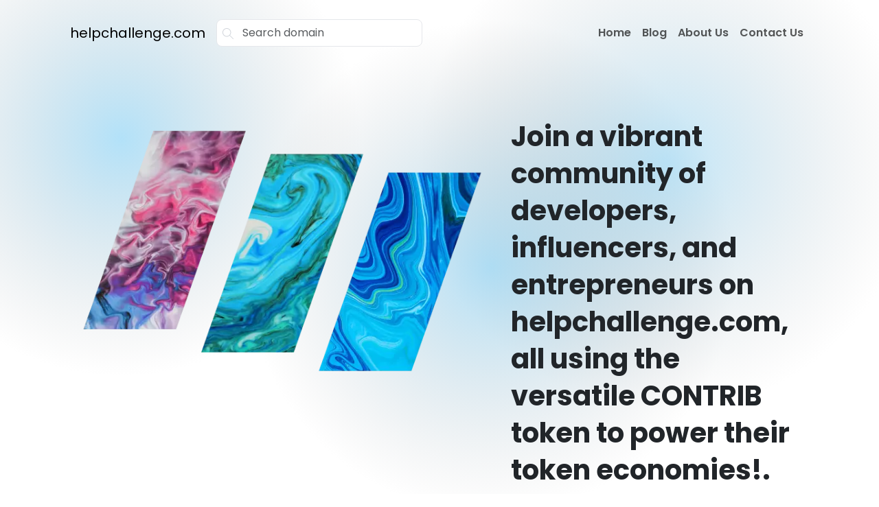

--- FILE ---
content_type: text/html; charset=utf-8
request_url: https://www.helpchallenge.com/
body_size: 9380
content:
<!DOCTYPE html><html lang="en"><head><meta charSet="utf-8"/><link rel="stylesheet" href="/_next/static/css/ca9147cced383c88.css" data-precedence="next"/><link rel="stylesheet" href="/_next/static/css/7bd565b9efaac99f.css" data-precedence="next"/><link rel="stylesheet" href="/_next/static/css/8b74f3e07333c2f9.css" data-precedence="next"/><link rel="preload" href="/_next/static/chunks/webpack-ba26ec61e5abe1c2.js" as="script"/><link rel="preload" href="/_next/static/chunks/fd9d1056-2c44fb2f9851f9d1.js" as="script"/><link rel="preload" href="/_next/static/chunks/596-1fd4c30655fcd96e.js" as="script"/><link rel="preload" href="/_next/static/chunks/main-app-a6af1440834f9c4a.js" as="script"/><title>Welcome to helpchallenge.com</title><meta name="description" content="Join a vibrant community of developers, influencers, and entrepreneurs on helpchallenge.com, all using the versatile CONTRIB token to power their token economies!"/><meta name="author" content="contrib"/><meta name="keywords" content="helpchallenge, "/><meta name="viewport" content="width=device-width, initial-scale=1"/><meta property="og:title" content="Welcome to helpchallenge.com"/><meta property="og:description" content="Join a vibrant community of developers, influencers, and entrepreneurs on helpchallenge.com, all using the versatile CONTRIB token to power their token economies!"/><meta property="og:url" content="https://helpchallenge.com"/><meta property="og:site_name" content="helpchallenge.com"/><meta property="og:locale" content="en_US"/><meta property="og:type" content="website"/><meta name="twitter:card" content="summary_large_image"/><meta name="twitter:title" content="Welcome to helpchallenge.com"/><meta name="twitter:description" content="Join a vibrant community of developers, influencers, and entrepreneurs on helpchallenge.com, all using the versatile CONTRIB token to power their token economies!"/><link rel="icon" href="/favicon.ico" type="image/x-icon" sizes="any"/><script src="/_next/static/chunks/polyfills-78c92fac7aa8fdd8.js" noModule=""></script></head><body><!--$!--><template data-dgst="NEXT_DYNAMIC_NO_SSR_CODE"></template><!--/$--><div class="circlebg1"><img alt="" loading="lazy" width="0" height="0" decoding="async" data-nimg="1" class="img-fluid tw-w-full" style="color:transparent" src="https://cdn.vnoc.com/background/vertica-holdings-framework/circlebg19.svg"/></div><div class="circlebg2"><img alt="" loading="lazy" width="0" height="0" decoding="async" data-nimg="1" class="img-fluid tw-w-full" style="color:transparent" src="https://cdn.vnoc.com/background/vertica-holdings-framework/circlebg20.svg"/></div><div class="circlebg3"><img alt="" loading="lazy" width="0" height="0" decoding="async" data-nimg="1" class="img-fluid tw-w-full" style="color:transparent" src="https://cdn.vnoc.com/background/vertica-holdings-framework/circlebg21.svg"/></div><nav class="tw-bg-[transparent!important] tw-mt-5 navbar navbar-expand-lg navbar-light"><div class="container"><a href="#home" class="navbar-brand">helpchallenge.com</a><button type="button" aria-label="Toggle navigation" class="navbar-toggler collapsed"><span class="navbar-toggler-icon"></span></button><div class="navbar-collapse collapse"><div class="d-flex tw-border tw-border-gray-200 tw-border-solid tw-bg-white tw-rounded-lg tw-items-center tw-max-w-[300px!important]"><span class="tw-pl-2"><svg stroke="currentColor" fill="currentColor" stroke-width="0" viewBox="0 0 1024 1024" class="tw-text-gray-300" height="1em" width="1em" xmlns="http://www.w3.org/2000/svg"><path d="M1014.64 969.04L703.71 656.207c57.952-69.408 92.88-158.704 92.88-256.208 0-220.912-179.088-400-400-400s-400 179.088-400 400 179.088 400 400 400c100.368 0 192.048-37.056 262.288-98.144l310.496 312.448c12.496 12.497 32.769 12.497 45.265 0 12.48-12.496 12.48-32.752 0-45.263zM396.59 736.527c-185.856 0-336.528-150.672-336.528-336.528S210.734 63.471 396.59 63.471c185.856 0 336.528 150.672 336.528 336.528S582.446 736.527 396.59 736.527z"></path></svg></span><input type="text" class="form-control tw-bg-[transparent] tw-border-[transparent!important] search-input" placeholder="Search domain"/></div><div class="ms-auto navbar-nav"><a href="/" data-rr-ui-event-key="/" class="nav-link">Home</a><a href="/blog" data-rr-ui-event-key="/blog" class="nav-link">Blog</a><a href="/about" data-rr-ui-event-key="/about" class="nav-link">About Us</a><a href="/contact" data-rr-ui-event-key="/contact" class="nav-link">Contact Us</a></div></div></div></nav><section class="tw-pt-24 tw-min-h-screen"><div class="container"><div class="row"><div class="col-lg-7"><img alt="" loading="lazy" width="0" height="0" decoding="async" data-nimg="1" class="img-fluid tw-w-full" style="color:transparent" sizes="100vw" srcSet="/_next/image?url=https%3A%2F%2Fcdn.vnoc.com%2Ficons%2Fchat-vertical%2FbannerSec1.png&amp;w=640&amp;q=75 640w, /_next/image?url=https%3A%2F%2Fcdn.vnoc.com%2Ficons%2Fchat-vertical%2FbannerSec1.png&amp;w=750&amp;q=75 750w, /_next/image?url=https%3A%2F%2Fcdn.vnoc.com%2Ficons%2Fchat-vertical%2FbannerSec1.png&amp;w=828&amp;q=75 828w, /_next/image?url=https%3A%2F%2Fcdn.vnoc.com%2Ficons%2Fchat-vertical%2FbannerSec1.png&amp;w=1080&amp;q=75 1080w, /_next/image?url=https%3A%2F%2Fcdn.vnoc.com%2Ficons%2Fchat-vertical%2FbannerSec1.png&amp;w=1200&amp;q=75 1200w, /_next/image?url=https%3A%2F%2Fcdn.vnoc.com%2Ficons%2Fchat-vertical%2FbannerSec1.png&amp;w=1920&amp;q=75 1920w, /_next/image?url=https%3A%2F%2Fcdn.vnoc.com%2Ficons%2Fchat-vertical%2FbannerSec1.png&amp;w=2048&amp;q=75 2048w, /_next/image?url=https%3A%2F%2Fcdn.vnoc.com%2Ficons%2Fchat-vertical%2FbannerSec1.png&amp;w=3840&amp;q=75 3840w" src="/_next/image?url=https%3A%2F%2Fcdn.vnoc.com%2Ficons%2Fchat-vertical%2FbannerSec1.png&amp;w=3840&amp;q=75"/></div><div class="col-lg-5"><h1 class="tw-text-2xl tw-leading-6 sm:tw-text-[40px] sm:tw-leading-[54px] tw-font-bold mb-4">Join a vibrant community of developers, influencers, and entrepreneurs on <!-- -->helpchallenge.com<!-- -->, all using the versatile CONTRIB token to power their token economies!.</h1><a href="" class="btn btn-primary tw-p-[20px!important] tw-min-w-[180px]">Discover</a></div></div></div></section><section class="tw-py-12"><div class="container"><div class="row"><div class="col-xl-12"><h2 class="tw-font-bold tw-text-3xl mb-3">Popular Section</h2></div><div class="col-xl-12 tw-min-h-[200px] lg:tw-min-h-[350px]"><div class="swiper mySwiper"><div class="swiper-wrapper"></div><div class="swiper-button-prev"></div><div class="swiper-button-next"></div><div class="swiper-pagination"></div></div></div></div></div></section><section class="tw-py-12"><div class="container"><div class="row"><div class="col-xl-12"><h2 class="tw-font-bold tw-text-3xl mb-3">Discover Domains</h2></div><div class="col-xl-12 mb-5"><div class="dropdown"><button type="button" id="dropdown-sortby" aria-expanded="false" class="tw-py-[10px!important] tw-px-[45px!important] dropdown-toggle btn btn-dark">Sort By</button></div></div><div class="col-xl-12 mb-4"><div class="row g-3"></div></div><div class="col-xl-12 text-center"><button class="btn btn-primary px-5" name="more"><small>View All</small></button></div></div></div></section><section class="tw-py-12"><div class="container"><div class="row"><div class="col-xl-12"><h2 class="tw-font-bold tw-text-3xl mb-3">Latest Tasks</h2><div><script type="text/javascript" src="https://tools.contrib.com/eservice/chat?chat=1&d=helpchallenge.com" style="height:960px"></script></div></div></div></div></section><section class="tw-py-12"><div class="container"><div class="row"><div class="col-xl-12"><h2 class="tw-font-bold tw-text-3xl mb-3">Browse Categories</h2></div><div class="col-lg-12"><div class="row g-3"><div class="col-xl-3"><a target="_blank" href="https://www.contrib.com/verticals/news/agriculture" class="tw-no-underline tw-flex tw-w-full tw-items-center tw-text-2xl tw-font-medium"><div class="tw-mr-4"><svg stroke="currentColor" fill="currentColor" stroke-width="0" viewBox="0 0 512 512" class="tw-w-6 tw-h-6 tw-text-blue-400" height="1em" width="1em" xmlns="http://www.w3.org/2000/svg"><path d="M139.61 35.5a12 12 0 0 0-17 0L58.93 98.81l-22.7-22.12a12 12 0 0 0-17 0L3.53 92.41a12 12 0 0 0 0 17l47.59 47.4a12.78 12.78 0 0 0 17.61 0l15.59-15.62L156.52 69a12.09 12.09 0 0 0 .09-17zm0 159.19a12 12 0 0 0-17 0l-63.68 63.72-22.7-22.1a12 12 0 0 0-17 0L3.53 252a12 12 0 0 0 0 17L51 316.5a12.77 12.77 0 0 0 17.6 0l15.7-15.69 72.2-72.22a12 12 0 0 0 .09-16.9zM64 368c-26.49 0-48.59 21.5-48.59 48S37.53 464 64 464a48 48 0 0 0 0-96zm432 16H208a16 16 0 0 0-16 16v32a16 16 0 0 0 16 16h288a16 16 0 0 0 16-16v-32a16 16 0 0 0-16-16zm0-320H208a16 16 0 0 0-16 16v32a16 16 0 0 0 16 16h288a16 16 0 0 0 16-16V80a16 16 0 0 0-16-16zm0 160H208a16 16 0 0 0-16 16v32a16 16 0 0 0 16 16h288a16 16 0 0 0 16-16v-32a16 16 0 0 0-16-16z"></path></svg></div><div class="tw-text-[#515151] tw-text-base">Agriculture</div></a></div><div class="col-xl-3"><a target="_blank" href="https://www.contrib.com/verticals/news/art-culture" class="tw-no-underline tw-flex tw-w-full tw-items-center tw-text-2xl tw-font-medium"><div class="tw-mr-4"><svg stroke="currentColor" fill="currentColor" stroke-width="0" viewBox="0 0 512 512" class="tw-w-6 tw-h-6 tw-text-blue-400" height="1em" width="1em" xmlns="http://www.w3.org/2000/svg"><path d="M139.61 35.5a12 12 0 0 0-17 0L58.93 98.81l-22.7-22.12a12 12 0 0 0-17 0L3.53 92.41a12 12 0 0 0 0 17l47.59 47.4a12.78 12.78 0 0 0 17.61 0l15.59-15.62L156.52 69a12.09 12.09 0 0 0 .09-17zm0 159.19a12 12 0 0 0-17 0l-63.68 63.72-22.7-22.1a12 12 0 0 0-17 0L3.53 252a12 12 0 0 0 0 17L51 316.5a12.77 12.77 0 0 0 17.6 0l15.7-15.69 72.2-72.22a12 12 0 0 0 .09-16.9zM64 368c-26.49 0-48.59 21.5-48.59 48S37.53 464 64 464a48 48 0 0 0 0-96zm432 16H208a16 16 0 0 0-16 16v32a16 16 0 0 0 16 16h288a16 16 0 0 0 16-16v-32a16 16 0 0 0-16-16zm0-320H208a16 16 0 0 0-16 16v32a16 16 0 0 0 16 16h288a16 16 0 0 0 16-16V80a16 16 0 0 0-16-16zm0 160H208a16 16 0 0 0-16 16v32a16 16 0 0 0 16 16h288a16 16 0 0 0 16-16v-32a16 16 0 0 0-16-16z"></path></svg></div><div class="tw-text-[#515151] tw-text-base">Art/Culture</div></a></div><div class="col-xl-3"><a target="_blank" href="https://www.contrib.com/verticals/news/auto-motoring" class="tw-no-underline tw-flex tw-w-full tw-items-center tw-text-2xl tw-font-medium"><div class="tw-mr-4"><svg stroke="currentColor" fill="currentColor" stroke-width="0" viewBox="0 0 512 512" class="tw-w-6 tw-h-6 tw-text-blue-400" height="1em" width="1em" xmlns="http://www.w3.org/2000/svg"><path d="M139.61 35.5a12 12 0 0 0-17 0L58.93 98.81l-22.7-22.12a12 12 0 0 0-17 0L3.53 92.41a12 12 0 0 0 0 17l47.59 47.4a12.78 12.78 0 0 0 17.61 0l15.59-15.62L156.52 69a12.09 12.09 0 0 0 .09-17zm0 159.19a12 12 0 0 0-17 0l-63.68 63.72-22.7-22.1a12 12 0 0 0-17 0L3.53 252a12 12 0 0 0 0 17L51 316.5a12.77 12.77 0 0 0 17.6 0l15.7-15.69 72.2-72.22a12 12 0 0 0 .09-16.9zM64 368c-26.49 0-48.59 21.5-48.59 48S37.53 464 64 464a48 48 0 0 0 0-96zm432 16H208a16 16 0 0 0-16 16v32a16 16 0 0 0 16 16h288a16 16 0 0 0 16-16v-32a16 16 0 0 0-16-16zm0-320H208a16 16 0 0 0-16 16v32a16 16 0 0 0 16 16h288a16 16 0 0 0 16-16V80a16 16 0 0 0-16-16zm0 160H208a16 16 0 0 0-16 16v32a16 16 0 0 0 16 16h288a16 16 0 0 0 16-16v-32a16 16 0 0 0-16-16z"></path></svg></div><div class="tw-text-[#515151] tw-text-base">Auto/Motoring</div></a></div><div class="col-xl-3"><a target="_blank" href="https://www.contrib.com/verticals/news/null" class="tw-no-underline tw-flex tw-w-full tw-items-center tw-text-2xl tw-font-medium"><div class="tw-mr-4"><svg stroke="currentColor" fill="currentColor" stroke-width="0" viewBox="0 0 512 512" class="tw-w-6 tw-h-6 tw-text-blue-400" height="1em" width="1em" xmlns="http://www.w3.org/2000/svg"><path d="M139.61 35.5a12 12 0 0 0-17 0L58.93 98.81l-22.7-22.12a12 12 0 0 0-17 0L3.53 92.41a12 12 0 0 0 0 17l47.59 47.4a12.78 12.78 0 0 0 17.61 0l15.59-15.62L156.52 69a12.09 12.09 0 0 0 .09-17zm0 159.19a12 12 0 0 0-17 0l-63.68 63.72-22.7-22.1a12 12 0 0 0-17 0L3.53 252a12 12 0 0 0 0 17L51 316.5a12.77 12.77 0 0 0 17.6 0l15.7-15.69 72.2-72.22a12 12 0 0 0 .09-16.9zM64 368c-26.49 0-48.59 21.5-48.59 48S37.53 464 64 464a48 48 0 0 0 0-96zm432 16H208a16 16 0 0 0-16 16v32a16 16 0 0 0 16 16h288a16 16 0 0 0 16-16v-32a16 16 0 0 0-16-16zm0-320H208a16 16 0 0 0-16 16v32a16 16 0 0 0 16 16h288a16 16 0 0 0 16-16V80a16 16 0 0 0-16-16zm0 160H208a16 16 0 0 0-16 16v32a16 16 0 0 0 16 16h288a16 16 0 0 0 16-16v-32a16 16 0 0 0-16-16z"></path></svg></div><div class="tw-text-[#515151] tw-text-base">Bot</div></a></div><div class="col-xl-3"><a target="_blank" href="https://www.contrib.com/verticals/news/business" class="tw-no-underline tw-flex tw-w-full tw-items-center tw-text-2xl tw-font-medium"><div class="tw-mr-4"><svg stroke="currentColor" fill="currentColor" stroke-width="0" viewBox="0 0 512 512" class="tw-w-6 tw-h-6 tw-text-blue-400" height="1em" width="1em" xmlns="http://www.w3.org/2000/svg"><path d="M139.61 35.5a12 12 0 0 0-17 0L58.93 98.81l-22.7-22.12a12 12 0 0 0-17 0L3.53 92.41a12 12 0 0 0 0 17l47.59 47.4a12.78 12.78 0 0 0 17.61 0l15.59-15.62L156.52 69a12.09 12.09 0 0 0 .09-17zm0 159.19a12 12 0 0 0-17 0l-63.68 63.72-22.7-22.1a12 12 0 0 0-17 0L3.53 252a12 12 0 0 0 0 17L51 316.5a12.77 12.77 0 0 0 17.6 0l15.7-15.69 72.2-72.22a12 12 0 0 0 .09-16.9zM64 368c-26.49 0-48.59 21.5-48.59 48S37.53 464 64 464a48 48 0 0 0 0-96zm432 16H208a16 16 0 0 0-16 16v32a16 16 0 0 0 16 16h288a16 16 0 0 0 16-16v-32a16 16 0 0 0-16-16zm0-320H208a16 16 0 0 0-16 16v32a16 16 0 0 0 16 16h288a16 16 0 0 0 16-16V80a16 16 0 0 0-16-16zm0 160H208a16 16 0 0 0-16 16v32a16 16 0 0 0 16 16h288a16 16 0 0 0 16-16v-32a16 16 0 0 0-16-16z"></path></svg></div><div class="tw-text-[#515151] tw-text-base">Business</div></a></div><div class="col-xl-3"><a target="_blank" href="https://www.contrib.com/verticals/news/cam-cams" class="tw-no-underline tw-flex tw-w-full tw-items-center tw-text-2xl tw-font-medium"><div class="tw-mr-4"><svg stroke="currentColor" fill="currentColor" stroke-width="0" viewBox="0 0 512 512" class="tw-w-6 tw-h-6 tw-text-blue-400" height="1em" width="1em" xmlns="http://www.w3.org/2000/svg"><path d="M139.61 35.5a12 12 0 0 0-17 0L58.93 98.81l-22.7-22.12a12 12 0 0 0-17 0L3.53 92.41a12 12 0 0 0 0 17l47.59 47.4a12.78 12.78 0 0 0 17.61 0l15.59-15.62L156.52 69a12.09 12.09 0 0 0 .09-17zm0 159.19a12 12 0 0 0-17 0l-63.68 63.72-22.7-22.1a12 12 0 0 0-17 0L3.53 252a12 12 0 0 0 0 17L51 316.5a12.77 12.77 0 0 0 17.6 0l15.7-15.69 72.2-72.22a12 12 0 0 0 .09-16.9zM64 368c-26.49 0-48.59 21.5-48.59 48S37.53 464 64 464a48 48 0 0 0 0-96zm432 16H208a16 16 0 0 0-16 16v32a16 16 0 0 0 16 16h288a16 16 0 0 0 16-16v-32a16 16 0 0 0-16-16zm0-320H208a16 16 0 0 0-16 16v32a16 16 0 0 0 16 16h288a16 16 0 0 0 16-16V80a16 16 0 0 0-16-16zm0 160H208a16 16 0 0 0-16 16v32a16 16 0 0 0 16 16h288a16 16 0 0 0 16-16v-32a16 16 0 0 0-16-16z"></path></svg></div><div class="tw-text-[#515151] tw-text-base">Cam/Cams</div></a></div><div class="col-xl-3"><a target="_blank" href="https://www.contrib.com/verticals/news/cannabis" class="tw-no-underline tw-flex tw-w-full tw-items-center tw-text-2xl tw-font-medium"><div class="tw-mr-4"><svg stroke="currentColor" fill="currentColor" stroke-width="0" viewBox="0 0 512 512" class="tw-w-6 tw-h-6 tw-text-blue-400" height="1em" width="1em" xmlns="http://www.w3.org/2000/svg"><path d="M139.61 35.5a12 12 0 0 0-17 0L58.93 98.81l-22.7-22.12a12 12 0 0 0-17 0L3.53 92.41a12 12 0 0 0 0 17l47.59 47.4a12.78 12.78 0 0 0 17.61 0l15.59-15.62L156.52 69a12.09 12.09 0 0 0 .09-17zm0 159.19a12 12 0 0 0-17 0l-63.68 63.72-22.7-22.1a12 12 0 0 0-17 0L3.53 252a12 12 0 0 0 0 17L51 316.5a12.77 12.77 0 0 0 17.6 0l15.7-15.69 72.2-72.22a12 12 0 0 0 .09-16.9zM64 368c-26.49 0-48.59 21.5-48.59 48S37.53 464 64 464a48 48 0 0 0 0-96zm432 16H208a16 16 0 0 0-16 16v32a16 16 0 0 0 16 16h288a16 16 0 0 0 16-16v-32a16 16 0 0 0-16-16zm0-320H208a16 16 0 0 0-16 16v32a16 16 0 0 0 16 16h288a16 16 0 0 0 16-16V80a16 16 0 0 0-16-16zm0 160H208a16 16 0 0 0-16 16v32a16 16 0 0 0 16 16h288a16 16 0 0 0 16-16v-32a16 16 0 0 0-16-16z"></path></svg></div><div class="tw-text-[#515151] tw-text-base">Cannabis</div></a></div><div class="col-xl-3"><a target="_blank" href="https://www.contrib.com/verticals/news/center" class="tw-no-underline tw-flex tw-w-full tw-items-center tw-text-2xl tw-font-medium"><div class="tw-mr-4"><svg stroke="currentColor" fill="currentColor" stroke-width="0" viewBox="0 0 512 512" class="tw-w-6 tw-h-6 tw-text-blue-400" height="1em" width="1em" xmlns="http://www.w3.org/2000/svg"><path d="M139.61 35.5a12 12 0 0 0-17 0L58.93 98.81l-22.7-22.12a12 12 0 0 0-17 0L3.53 92.41a12 12 0 0 0 0 17l47.59 47.4a12.78 12.78 0 0 0 17.61 0l15.59-15.62L156.52 69a12.09 12.09 0 0 0 .09-17zm0 159.19a12 12 0 0 0-17 0l-63.68 63.72-22.7-22.1a12 12 0 0 0-17 0L3.53 252a12 12 0 0 0 0 17L51 316.5a12.77 12.77 0 0 0 17.6 0l15.7-15.69 72.2-72.22a12 12 0 0 0 .09-16.9zM64 368c-26.49 0-48.59 21.5-48.59 48S37.53 464 64 464a48 48 0 0 0 0-96zm432 16H208a16 16 0 0 0-16 16v32a16 16 0 0 0 16 16h288a16 16 0 0 0 16-16v-32a16 16 0 0 0-16-16zm0-320H208a16 16 0 0 0-16 16v32a16 16 0 0 0 16 16h288a16 16 0 0 0 16-16V80a16 16 0 0 0-16-16zm0 160H208a16 16 0 0 0-16 16v32a16 16 0 0 0 16 16h288a16 16 0 0 0 16-16v-32a16 16 0 0 0-16-16z"></path></svg></div><div class="tw-text-[#515151] tw-text-base">Center</div></a></div><div class="col-xl-3"><a target="_blank" href="https://www.contrib.com/verticals/news/challenge" class="tw-no-underline tw-flex tw-w-full tw-items-center tw-text-2xl tw-font-medium"><div class="tw-mr-4"><svg stroke="currentColor" fill="currentColor" stroke-width="0" viewBox="0 0 512 512" class="tw-w-6 tw-h-6 tw-text-blue-400" height="1em" width="1em" xmlns="http://www.w3.org/2000/svg"><path d="M139.61 35.5a12 12 0 0 0-17 0L58.93 98.81l-22.7-22.12a12 12 0 0 0-17 0L3.53 92.41a12 12 0 0 0 0 17l47.59 47.4a12.78 12.78 0 0 0 17.61 0l15.59-15.62L156.52 69a12.09 12.09 0 0 0 .09-17zm0 159.19a12 12 0 0 0-17 0l-63.68 63.72-22.7-22.1a12 12 0 0 0-17 0L3.53 252a12 12 0 0 0 0 17L51 316.5a12.77 12.77 0 0 0 17.6 0l15.7-15.69 72.2-72.22a12 12 0 0 0 .09-16.9zM64 368c-26.49 0-48.59 21.5-48.59 48S37.53 464 64 464a48 48 0 0 0 0-96zm432 16H208a16 16 0 0 0-16 16v32a16 16 0 0 0 16 16h288a16 16 0 0 0 16-16v-32a16 16 0 0 0-16-16zm0-320H208a16 16 0 0 0-16 16v32a16 16 0 0 0 16 16h288a16 16 0 0 0 16-16V80a16 16 0 0 0-16-16zm0 160H208a16 16 0 0 0-16 16v32a16 16 0 0 0 16 16h288a16 16 0 0 0 16-16v-32a16 16 0 0 0-16-16z"></path></svg></div><div class="tw-text-[#515151] tw-text-base">Challenge</div></a></div><div class="col-xl-3"><a target="_blank" href="https://www.contrib.com/verticals/news/channel" class="tw-no-underline tw-flex tw-w-full tw-items-center tw-text-2xl tw-font-medium"><div class="tw-mr-4"><svg stroke="currentColor" fill="currentColor" stroke-width="0" viewBox="0 0 512 512" class="tw-w-6 tw-h-6 tw-text-blue-400" height="1em" width="1em" xmlns="http://www.w3.org/2000/svg"><path d="M139.61 35.5a12 12 0 0 0-17 0L58.93 98.81l-22.7-22.12a12 12 0 0 0-17 0L3.53 92.41a12 12 0 0 0 0 17l47.59 47.4a12.78 12.78 0 0 0 17.61 0l15.59-15.62L156.52 69a12.09 12.09 0 0 0 .09-17zm0 159.19a12 12 0 0 0-17 0l-63.68 63.72-22.7-22.1a12 12 0 0 0-17 0L3.53 252a12 12 0 0 0 0 17L51 316.5a12.77 12.77 0 0 0 17.6 0l15.7-15.69 72.2-72.22a12 12 0 0 0 .09-16.9zM64 368c-26.49 0-48.59 21.5-48.59 48S37.53 464 64 464a48 48 0 0 0 0-96zm432 16H208a16 16 0 0 0-16 16v32a16 16 0 0 0 16 16h288a16 16 0 0 0 16-16v-32a16 16 0 0 0-16-16zm0-320H208a16 16 0 0 0-16 16v32a16 16 0 0 0 16 16h288a16 16 0 0 0 16-16V80a16 16 0 0 0-16-16zm0 160H208a16 16 0 0 0-16 16v32a16 16 0 0 0 16 16h288a16 16 0 0 0 16-16v-32a16 16 0 0 0-16-16z"></path></svg></div><div class="tw-text-[#515151] tw-text-base">Channel</div></a></div><div class="col-xl-3"><a target="_blank" href="https://www.contrib.com/verticals/news/chat" class="tw-no-underline tw-flex tw-w-full tw-items-center tw-text-2xl tw-font-medium"><div class="tw-mr-4"><svg stroke="currentColor" fill="currentColor" stroke-width="0" viewBox="0 0 512 512" class="tw-w-6 tw-h-6 tw-text-blue-400" height="1em" width="1em" xmlns="http://www.w3.org/2000/svg"><path d="M139.61 35.5a12 12 0 0 0-17 0L58.93 98.81l-22.7-22.12a12 12 0 0 0-17 0L3.53 92.41a12 12 0 0 0 0 17l47.59 47.4a12.78 12.78 0 0 0 17.61 0l15.59-15.62L156.52 69a12.09 12.09 0 0 0 .09-17zm0 159.19a12 12 0 0 0-17 0l-63.68 63.72-22.7-22.1a12 12 0 0 0-17 0L3.53 252a12 12 0 0 0 0 17L51 316.5a12.77 12.77 0 0 0 17.6 0l15.7-15.69 72.2-72.22a12 12 0 0 0 .09-16.9zM64 368c-26.49 0-48.59 21.5-48.59 48S37.53 464 64 464a48 48 0 0 0 0-96zm432 16H208a16 16 0 0 0-16 16v32a16 16 0 0 0 16 16h288a16 16 0 0 0 16-16v-32a16 16 0 0 0-16-16zm0-320H208a16 16 0 0 0-16 16v32a16 16 0 0 0 16 16h288a16 16 0 0 0 16-16V80a16 16 0 0 0-16-16zm0 160H208a16 16 0 0 0-16 16v32a16 16 0 0 0 16 16h288a16 16 0 0 0 16-16v-32a16 16 0 0 0-16-16z"></path></svg></div><div class="tw-text-[#515151] tw-text-base">Chat</div></a></div><div class="col-xl-3"><a target="_blank" href="https://www.contrib.com/verticals/news/consultants" class="tw-no-underline tw-flex tw-w-full tw-items-center tw-text-2xl tw-font-medium"><div class="tw-mr-4"><svg stroke="currentColor" fill="currentColor" stroke-width="0" viewBox="0 0 512 512" class="tw-w-6 tw-h-6 tw-text-blue-400" height="1em" width="1em" xmlns="http://www.w3.org/2000/svg"><path d="M139.61 35.5a12 12 0 0 0-17 0L58.93 98.81l-22.7-22.12a12 12 0 0 0-17 0L3.53 92.41a12 12 0 0 0 0 17l47.59 47.4a12.78 12.78 0 0 0 17.61 0l15.59-15.62L156.52 69a12.09 12.09 0 0 0 .09-17zm0 159.19a12 12 0 0 0-17 0l-63.68 63.72-22.7-22.1a12 12 0 0 0-17 0L3.53 252a12 12 0 0 0 0 17L51 316.5a12.77 12.77 0 0 0 17.6 0l15.7-15.69 72.2-72.22a12 12 0 0 0 .09-16.9zM64 368c-26.49 0-48.59 21.5-48.59 48S37.53 464 64 464a48 48 0 0 0 0-96zm432 16H208a16 16 0 0 0-16 16v32a16 16 0 0 0 16 16h288a16 16 0 0 0 16-16v-32a16 16 0 0 0-16-16zm0-320H208a16 16 0 0 0-16 16v32a16 16 0 0 0 16 16h288a16 16 0 0 0 16-16V80a16 16 0 0 0-16-16zm0 160H208a16 16 0 0 0-16 16v32a16 16 0 0 0 16 16h288a16 16 0 0 0 16-16v-32a16 16 0 0 0-16-16z"></path></svg></div><div class="tw-text-[#515151] tw-text-base">Consultants</div></a></div><div class="col-xl-3"><a target="_blank" href="https://www.contrib.com/verticals/news/digital-virtual" class="tw-no-underline tw-flex tw-w-full tw-items-center tw-text-2xl tw-font-medium"><div class="tw-mr-4"><svg stroke="currentColor" fill="currentColor" stroke-width="0" viewBox="0 0 512 512" class="tw-w-6 tw-h-6 tw-text-blue-400" height="1em" width="1em" xmlns="http://www.w3.org/2000/svg"><path d="M139.61 35.5a12 12 0 0 0-17 0L58.93 98.81l-22.7-22.12a12 12 0 0 0-17 0L3.53 92.41a12 12 0 0 0 0 17l47.59 47.4a12.78 12.78 0 0 0 17.61 0l15.59-15.62L156.52 69a12.09 12.09 0 0 0 .09-17zm0 159.19a12 12 0 0 0-17 0l-63.68 63.72-22.7-22.1a12 12 0 0 0-17 0L3.53 252a12 12 0 0 0 0 17L51 316.5a12.77 12.77 0 0 0 17.6 0l15.7-15.69 72.2-72.22a12 12 0 0 0 .09-16.9zM64 368c-26.49 0-48.59 21.5-48.59 48S37.53 464 64 464a48 48 0 0 0 0-96zm432 16H208a16 16 0 0 0-16 16v32a16 16 0 0 0 16 16h288a16 16 0 0 0 16-16v-32a16 16 0 0 0-16-16zm0-320H208a16 16 0 0 0-16 16v32a16 16 0 0 0 16 16h288a16 16 0 0 0 16-16V80a16 16 0 0 0-16-16zm0 160H208a16 16 0 0 0-16 16v32a16 16 0 0 0 16 16h288a16 16 0 0 0 16-16v-32a16 16 0 0 0-16-16z"></path></svg></div><div class="tw-text-[#515151] tw-text-base">Digital/Virtual</div></a></div><div class="col-xl-3"><a target="_blank" href="https://www.contrib.com/verticals/news/directory-guides" class="tw-no-underline tw-flex tw-w-full tw-items-center tw-text-2xl tw-font-medium"><div class="tw-mr-4"><svg stroke="currentColor" fill="currentColor" stroke-width="0" viewBox="0 0 512 512" class="tw-w-6 tw-h-6 tw-text-blue-400" height="1em" width="1em" xmlns="http://www.w3.org/2000/svg"><path d="M139.61 35.5a12 12 0 0 0-17 0L58.93 98.81l-22.7-22.12a12 12 0 0 0-17 0L3.53 92.41a12 12 0 0 0 0 17l47.59 47.4a12.78 12.78 0 0 0 17.61 0l15.59-15.62L156.52 69a12.09 12.09 0 0 0 .09-17zm0 159.19a12 12 0 0 0-17 0l-63.68 63.72-22.7-22.1a12 12 0 0 0-17 0L3.53 252a12 12 0 0 0 0 17L51 316.5a12.77 12.77 0 0 0 17.6 0l15.7-15.69 72.2-72.22a12 12 0 0 0 .09-16.9zM64 368c-26.49 0-48.59 21.5-48.59 48S37.53 464 64 464a48 48 0 0 0 0-96zm432 16H208a16 16 0 0 0-16 16v32a16 16 0 0 0 16 16h288a16 16 0 0 0 16-16v-32a16 16 0 0 0-16-16zm0-320H208a16 16 0 0 0-16 16v32a16 16 0 0 0 16 16h288a16 16 0 0 0 16-16V80a16 16 0 0 0-16-16zm0 160H208a16 16 0 0 0-16 16v32a16 16 0 0 0 16 16h288a16 16 0 0 0 16-16v-32a16 16 0 0 0-16-16z"></path></svg></div><div class="tw-text-[#515151] tw-text-base">Directory/Guides</div></a></div><div class="col-xl-3"><a target="_blank" href="https://www.contrib.com/verticals/news/domain" class="tw-no-underline tw-flex tw-w-full tw-items-center tw-text-2xl tw-font-medium"><div class="tw-mr-4"><svg stroke="currentColor" fill="currentColor" stroke-width="0" viewBox="0 0 512 512" class="tw-w-6 tw-h-6 tw-text-blue-400" height="1em" width="1em" xmlns="http://www.w3.org/2000/svg"><path d="M139.61 35.5a12 12 0 0 0-17 0L58.93 98.81l-22.7-22.12a12 12 0 0 0-17 0L3.53 92.41a12 12 0 0 0 0 17l47.59 47.4a12.78 12.78 0 0 0 17.61 0l15.59-15.62L156.52 69a12.09 12.09 0 0 0 .09-17zm0 159.19a12 12 0 0 0-17 0l-63.68 63.72-22.7-22.1a12 12 0 0 0-17 0L3.53 252a12 12 0 0 0 0 17L51 316.5a12.77 12.77 0 0 0 17.6 0l15.7-15.69 72.2-72.22a12 12 0 0 0 .09-16.9zM64 368c-26.49 0-48.59 21.5-48.59 48S37.53 464 64 464a48 48 0 0 0 0-96zm432 16H208a16 16 0 0 0-16 16v32a16 16 0 0 0 16 16h288a16 16 0 0 0 16-16v-32a16 16 0 0 0-16-16zm0-320H208a16 16 0 0 0-16 16v32a16 16 0 0 0 16 16h288a16 16 0 0 0 16-16V80a16 16 0 0 0-16-16zm0 160H208a16 16 0 0 0-16 16v32a16 16 0 0 0 16 16h288a16 16 0 0 0 16-16v-32a16 16 0 0 0-16-16z"></path></svg></div><div class="tw-text-[#515151] tw-text-base">Domain</div></a></div><div class="col-xl-3"><a target="_blank" href="https://www.contrib.com/verticals/news/dsl" class="tw-no-underline tw-flex tw-w-full tw-items-center tw-text-2xl tw-font-medium"><div class="tw-mr-4"><svg stroke="currentColor" fill="currentColor" stroke-width="0" viewBox="0 0 512 512" class="tw-w-6 tw-h-6 tw-text-blue-400" height="1em" width="1em" xmlns="http://www.w3.org/2000/svg"><path d="M139.61 35.5a12 12 0 0 0-17 0L58.93 98.81l-22.7-22.12a12 12 0 0 0-17 0L3.53 92.41a12 12 0 0 0 0 17l47.59 47.4a12.78 12.78 0 0 0 17.61 0l15.59-15.62L156.52 69a12.09 12.09 0 0 0 .09-17zm0 159.19a12 12 0 0 0-17 0l-63.68 63.72-22.7-22.1a12 12 0 0 0-17 0L3.53 252a12 12 0 0 0 0 17L51 316.5a12.77 12.77 0 0 0 17.6 0l15.7-15.69 72.2-72.22a12 12 0 0 0 .09-16.9zM64 368c-26.49 0-48.59 21.5-48.59 48S37.53 464 64 464a48 48 0 0 0 0-96zm432 16H208a16 16 0 0 0-16 16v32a16 16 0 0 0 16 16h288a16 16 0 0 0 16-16v-32a16 16 0 0 0-16-16zm0-320H208a16 16 0 0 0-16 16v32a16 16 0 0 0 16 16h288a16 16 0 0 0 16-16V80a16 16 0 0 0-16-16zm0 160H208a16 16 0 0 0-16 16v32a16 16 0 0 0 16 16h288a16 16 0 0 0 16-16v-32a16 16 0 0 0-16-16z"></path></svg></div><div class="tw-text-[#515151] tw-text-base">DSL</div></a></div><div class="col-xl-3"><a target="_blank" href="https://www.contrib.com/verticals/news/education" class="tw-no-underline tw-flex tw-w-full tw-items-center tw-text-2xl tw-font-medium"><div class="tw-mr-4"><svg stroke="currentColor" fill="currentColor" stroke-width="0" viewBox="0 0 512 512" class="tw-w-6 tw-h-6 tw-text-blue-400" height="1em" width="1em" xmlns="http://www.w3.org/2000/svg"><path d="M139.61 35.5a12 12 0 0 0-17 0L58.93 98.81l-22.7-22.12a12 12 0 0 0-17 0L3.53 92.41a12 12 0 0 0 0 17l47.59 47.4a12.78 12.78 0 0 0 17.61 0l15.59-15.62L156.52 69a12.09 12.09 0 0 0 .09-17zm0 159.19a12 12 0 0 0-17 0l-63.68 63.72-22.7-22.1a12 12 0 0 0-17 0L3.53 252a12 12 0 0 0 0 17L51 316.5a12.77 12.77 0 0 0 17.6 0l15.7-15.69 72.2-72.22a12 12 0 0 0 .09-16.9zM64 368c-26.49 0-48.59 21.5-48.59 48S37.53 464 64 464a48 48 0 0 0 0-96zm432 16H208a16 16 0 0 0-16 16v32a16 16 0 0 0 16 16h288a16 16 0 0 0 16-16v-32a16 16 0 0 0-16-16zm0-320H208a16 16 0 0 0-16 16v32a16 16 0 0 0 16 16h288a16 16 0 0 0 16-16V80a16 16 0 0 0-16-16zm0 160H208a16 16 0 0 0-16 16v32a16 16 0 0 0 16 16h288a16 16 0 0 0 16-16v-32a16 16 0 0 0-16-16z"></path></svg></div><div class="tw-text-[#515151] tw-text-base">Education</div></a></div><div class="col-xl-3"><a target="_blank" href="https://www.contrib.com/verticals/news/energy-utility" class="tw-no-underline tw-flex tw-w-full tw-items-center tw-text-2xl tw-font-medium"><div class="tw-mr-4"><svg stroke="currentColor" fill="currentColor" stroke-width="0" viewBox="0 0 512 512" class="tw-w-6 tw-h-6 tw-text-blue-400" height="1em" width="1em" xmlns="http://www.w3.org/2000/svg"><path d="M139.61 35.5a12 12 0 0 0-17 0L58.93 98.81l-22.7-22.12a12 12 0 0 0-17 0L3.53 92.41a12 12 0 0 0 0 17l47.59 47.4a12.78 12.78 0 0 0 17.61 0l15.59-15.62L156.52 69a12.09 12.09 0 0 0 .09-17zm0 159.19a12 12 0 0 0-17 0l-63.68 63.72-22.7-22.1a12 12 0 0 0-17 0L3.53 252a12 12 0 0 0 0 17L51 316.5a12.77 12.77 0 0 0 17.6 0l15.7-15.69 72.2-72.22a12 12 0 0 0 .09-16.9zM64 368c-26.49 0-48.59 21.5-48.59 48S37.53 464 64 464a48 48 0 0 0 0-96zm432 16H208a16 16 0 0 0-16 16v32a16 16 0 0 0 16 16h288a16 16 0 0 0 16-16v-32a16 16 0 0 0-16-16zm0-320H208a16 16 0 0 0-16 16v32a16 16 0 0 0 16 16h288a16 16 0 0 0 16-16V80a16 16 0 0 0-16-16zm0 160H208a16 16 0 0 0-16 16v32a16 16 0 0 0 16 16h288a16 16 0 0 0 16-16v-32a16 16 0 0 0-16-16z"></path></svg></div><div class="tw-text-[#515151] tw-text-base">Energy/Utility</div></a></div><div class="col-xl-3"><a target="_blank" href="https://www.contrib.com/verticals/news/entertainment" class="tw-no-underline tw-flex tw-w-full tw-items-center tw-text-2xl tw-font-medium"><div class="tw-mr-4"><svg stroke="currentColor" fill="currentColor" stroke-width="0" viewBox="0 0 512 512" class="tw-w-6 tw-h-6 tw-text-blue-400" height="1em" width="1em" xmlns="http://www.w3.org/2000/svg"><path d="M139.61 35.5a12 12 0 0 0-17 0L58.93 98.81l-22.7-22.12a12 12 0 0 0-17 0L3.53 92.41a12 12 0 0 0 0 17l47.59 47.4a12.78 12.78 0 0 0 17.61 0l15.59-15.62L156.52 69a12.09 12.09 0 0 0 .09-17zm0 159.19a12 12 0 0 0-17 0l-63.68 63.72-22.7-22.1a12 12 0 0 0-17 0L3.53 252a12 12 0 0 0 0 17L51 316.5a12.77 12.77 0 0 0 17.6 0l15.7-15.69 72.2-72.22a12 12 0 0 0 .09-16.9zM64 368c-26.49 0-48.59 21.5-48.59 48S37.53 464 64 464a48 48 0 0 0 0-96zm432 16H208a16 16 0 0 0-16 16v32a16 16 0 0 0 16 16h288a16 16 0 0 0 16-16v-32a16 16 0 0 0-16-16zm0-320H208a16 16 0 0 0-16 16v32a16 16 0 0 0 16 16h288a16 16 0 0 0 16-16V80a16 16 0 0 0-16-16zm0 160H208a16 16 0 0 0-16 16v32a16 16 0 0 0 16 16h288a16 16 0 0 0 16-16v-32a16 16 0 0 0-16-16z"></path></svg></div><div class="tw-text-[#515151] tw-text-base">Entertainment</div></a></div><div class="col-xl-3"><a target="_blank" href="https://www.contrib.com/verticals/news/euro" class="tw-no-underline tw-flex tw-w-full tw-items-center tw-text-2xl tw-font-medium"><div class="tw-mr-4"><svg stroke="currentColor" fill="currentColor" stroke-width="0" viewBox="0 0 512 512" class="tw-w-6 tw-h-6 tw-text-blue-400" height="1em" width="1em" xmlns="http://www.w3.org/2000/svg"><path d="M139.61 35.5a12 12 0 0 0-17 0L58.93 98.81l-22.7-22.12a12 12 0 0 0-17 0L3.53 92.41a12 12 0 0 0 0 17l47.59 47.4a12.78 12.78 0 0 0 17.61 0l15.59-15.62L156.52 69a12.09 12.09 0 0 0 .09-17zm0 159.19a12 12 0 0 0-17 0l-63.68 63.72-22.7-22.1a12 12 0 0 0-17 0L3.53 252a12 12 0 0 0 0 17L51 316.5a12.77 12.77 0 0 0 17.6 0l15.7-15.69 72.2-72.22a12 12 0 0 0 .09-16.9zM64 368c-26.49 0-48.59 21.5-48.59 48S37.53 464 64 464a48 48 0 0 0 0-96zm432 16H208a16 16 0 0 0-16 16v32a16 16 0 0 0 16 16h288a16 16 0 0 0 16-16v-32a16 16 0 0 0-16-16zm0-320H208a16 16 0 0 0-16 16v32a16 16 0 0 0 16 16h288a16 16 0 0 0 16-16V80a16 16 0 0 0-16-16zm0 160H208a16 16 0 0 0-16 16v32a16 16 0 0 0 16 16h288a16 16 0 0 0 16-16v-32a16 16 0 0 0-16-16z"></path></svg></div><div class="tw-text-[#515151] tw-text-base">Euro</div></a></div><div class="col-xl-3"><a target="_blank" href="https://www.contrib.com/verticals/news/events-society" class="tw-no-underline tw-flex tw-w-full tw-items-center tw-text-2xl tw-font-medium"><div class="tw-mr-4"><svg stroke="currentColor" fill="currentColor" stroke-width="0" viewBox="0 0 512 512" class="tw-w-6 tw-h-6 tw-text-blue-400" height="1em" width="1em" xmlns="http://www.w3.org/2000/svg"><path d="M139.61 35.5a12 12 0 0 0-17 0L58.93 98.81l-22.7-22.12a12 12 0 0 0-17 0L3.53 92.41a12 12 0 0 0 0 17l47.59 47.4a12.78 12.78 0 0 0 17.61 0l15.59-15.62L156.52 69a12.09 12.09 0 0 0 .09-17zm0 159.19a12 12 0 0 0-17 0l-63.68 63.72-22.7-22.1a12 12 0 0 0-17 0L3.53 252a12 12 0 0 0 0 17L51 316.5a12.77 12.77 0 0 0 17.6 0l15.7-15.69 72.2-72.22a12 12 0 0 0 .09-16.9zM64 368c-26.49 0-48.59 21.5-48.59 48S37.53 464 64 464a48 48 0 0 0 0-96zm432 16H208a16 16 0 0 0-16 16v32a16 16 0 0 0 16 16h288a16 16 0 0 0 16-16v-32a16 16 0 0 0-16-16zm0-320H208a16 16 0 0 0-16 16v32a16 16 0 0 0 16 16h288a16 16 0 0 0 16-16V80a16 16 0 0 0-16-16zm0 160H208a16 16 0 0 0-16 16v32a16 16 0 0 0 16 16h288a16 16 0 0 0 16-16v-32a16 16 0 0 0-16-16z"></path></svg></div><div class="tw-text-[#515151] tw-text-base">Events/Society</div></a></div><div class="col-xl-3"><a target="_blank" href="https://www.contrib.com/verticals/news/fashion-style" class="tw-no-underline tw-flex tw-w-full tw-items-center tw-text-2xl tw-font-medium"><div class="tw-mr-4"><svg stroke="currentColor" fill="currentColor" stroke-width="0" viewBox="0 0 512 512" class="tw-w-6 tw-h-6 tw-text-blue-400" height="1em" width="1em" xmlns="http://www.w3.org/2000/svg"><path d="M139.61 35.5a12 12 0 0 0-17 0L58.93 98.81l-22.7-22.12a12 12 0 0 0-17 0L3.53 92.41a12 12 0 0 0 0 17l47.59 47.4a12.78 12.78 0 0 0 17.61 0l15.59-15.62L156.52 69a12.09 12.09 0 0 0 .09-17zm0 159.19a12 12 0 0 0-17 0l-63.68 63.72-22.7-22.1a12 12 0 0 0-17 0L3.53 252a12 12 0 0 0 0 17L51 316.5a12.77 12.77 0 0 0 17.6 0l15.7-15.69 72.2-72.22a12 12 0 0 0 .09-16.9zM64 368c-26.49 0-48.59 21.5-48.59 48S37.53 464 64 464a48 48 0 0 0 0-96zm432 16H208a16 16 0 0 0-16 16v32a16 16 0 0 0 16 16h288a16 16 0 0 0 16-16v-32a16 16 0 0 0-16-16zm0-320H208a16 16 0 0 0-16 16v32a16 16 0 0 0 16 16h288a16 16 0 0 0 16-16V80a16 16 0 0 0-16-16zm0 160H208a16 16 0 0 0-16 16v32a16 16 0 0 0 16 16h288a16 16 0 0 0 16-16v-32a16 16 0 0 0-16-16z"></path></svg></div><div class="tw-text-[#515151] tw-text-base">Fashion/Style</div></a></div><div class="col-xl-3"><a target="_blank" href="https://www.contrib.com/verticals/news/finance-commerce" class="tw-no-underline tw-flex tw-w-full tw-items-center tw-text-2xl tw-font-medium"><div class="tw-mr-4"><svg stroke="currentColor" fill="currentColor" stroke-width="0" viewBox="0 0 512 512" class="tw-w-6 tw-h-6 tw-text-blue-400" height="1em" width="1em" xmlns="http://www.w3.org/2000/svg"><path d="M139.61 35.5a12 12 0 0 0-17 0L58.93 98.81l-22.7-22.12a12 12 0 0 0-17 0L3.53 92.41a12 12 0 0 0 0 17l47.59 47.4a12.78 12.78 0 0 0 17.61 0l15.59-15.62L156.52 69a12.09 12.09 0 0 0 .09-17zm0 159.19a12 12 0 0 0-17 0l-63.68 63.72-22.7-22.1a12 12 0 0 0-17 0L3.53 252a12 12 0 0 0 0 17L51 316.5a12.77 12.77 0 0 0 17.6 0l15.7-15.69 72.2-72.22a12 12 0 0 0 .09-16.9zM64 368c-26.49 0-48.59 21.5-48.59 48S37.53 464 64 464a48 48 0 0 0 0-96zm432 16H208a16 16 0 0 0-16 16v32a16 16 0 0 0 16 16h288a16 16 0 0 0 16-16v-32a16 16 0 0 0-16-16zm0-320H208a16 16 0 0 0-16 16v32a16 16 0 0 0 16 16h288a16 16 0 0 0 16-16V80a16 16 0 0 0-16-16zm0 160H208a16 16 0 0 0-16 16v32a16 16 0 0 0 16 16h288a16 16 0 0 0 16-16v-32a16 16 0 0 0-16-16z"></path></svg></div><div class="tw-text-[#515151] tw-text-base">Finance/Commerce</div></a></div><div class="col-xl-3"><a target="_blank" href="https://www.contrib.com/verticals/news/food-beverage" class="tw-no-underline tw-flex tw-w-full tw-items-center tw-text-2xl tw-font-medium"><div class="tw-mr-4"><svg stroke="currentColor" fill="currentColor" stroke-width="0" viewBox="0 0 512 512" class="tw-w-6 tw-h-6 tw-text-blue-400" height="1em" width="1em" xmlns="http://www.w3.org/2000/svg"><path d="M139.61 35.5a12 12 0 0 0-17 0L58.93 98.81l-22.7-22.12a12 12 0 0 0-17 0L3.53 92.41a12 12 0 0 0 0 17l47.59 47.4a12.78 12.78 0 0 0 17.61 0l15.59-15.62L156.52 69a12.09 12.09 0 0 0 .09-17zm0 159.19a12 12 0 0 0-17 0l-63.68 63.72-22.7-22.1a12 12 0 0 0-17 0L3.53 252a12 12 0 0 0 0 17L51 316.5a12.77 12.77 0 0 0 17.6 0l15.7-15.69 72.2-72.22a12 12 0 0 0 .09-16.9zM64 368c-26.49 0-48.59 21.5-48.59 48S37.53 464 64 464a48 48 0 0 0 0-96zm432 16H208a16 16 0 0 0-16 16v32a16 16 0 0 0 16 16h288a16 16 0 0 0 16-16v-32a16 16 0 0 0-16-16zm0-320H208a16 16 0 0 0-16 16v32a16 16 0 0 0 16 16h288a16 16 0 0 0 16-16V80a16 16 0 0 0-16-16zm0 160H208a16 16 0 0 0-16 16v32a16 16 0 0 0 16 16h288a16 16 0 0 0 16-16v-32a16 16 0 0 0-16-16z"></path></svg></div><div class="tw-text-[#515151] tw-text-base">Food/Beverage</div></a></div><div class="col-xl-3"><a target="_blank" href="https://www.contrib.com/verticals/news/forum-board" class="tw-no-underline tw-flex tw-w-full tw-items-center tw-text-2xl tw-font-medium"><div class="tw-mr-4"><svg stroke="currentColor" fill="currentColor" stroke-width="0" viewBox="0 0 512 512" class="tw-w-6 tw-h-6 tw-text-blue-400" height="1em" width="1em" xmlns="http://www.w3.org/2000/svg"><path d="M139.61 35.5a12 12 0 0 0-17 0L58.93 98.81l-22.7-22.12a12 12 0 0 0-17 0L3.53 92.41a12 12 0 0 0 0 17l47.59 47.4a12.78 12.78 0 0 0 17.61 0l15.59-15.62L156.52 69a12.09 12.09 0 0 0 .09-17zm0 159.19a12 12 0 0 0-17 0l-63.68 63.72-22.7-22.1a12 12 0 0 0-17 0L3.53 252a12 12 0 0 0 0 17L51 316.5a12.77 12.77 0 0 0 17.6 0l15.7-15.69 72.2-72.22a12 12 0 0 0 .09-16.9zM64 368c-26.49 0-48.59 21.5-48.59 48S37.53 464 64 464a48 48 0 0 0 0-96zm432 16H208a16 16 0 0 0-16 16v32a16 16 0 0 0 16 16h288a16 16 0 0 0 16-16v-32a16 16 0 0 0-16-16zm0-320H208a16 16 0 0 0-16 16v32a16 16 0 0 0 16 16h288a16 16 0 0 0 16-16V80a16 16 0 0 0-16-16zm0 160H208a16 16 0 0 0-16 16v32a16 16 0 0 0 16 16h288a16 16 0 0 0 16-16v-32a16 16 0 0 0-16-16z"></path></svg></div><div class="tw-text-[#515151] tw-text-base">Forum/Board</div></a></div><div class="col-xl-3"><a target="_blank" href="https://www.contrib.com/verticals/news/games" class="tw-no-underline tw-flex tw-w-full tw-items-center tw-text-2xl tw-font-medium"><div class="tw-mr-4"><svg stroke="currentColor" fill="currentColor" stroke-width="0" viewBox="0 0 512 512" class="tw-w-6 tw-h-6 tw-text-blue-400" height="1em" width="1em" xmlns="http://www.w3.org/2000/svg"><path d="M139.61 35.5a12 12 0 0 0-17 0L58.93 98.81l-22.7-22.12a12 12 0 0 0-17 0L3.53 92.41a12 12 0 0 0 0 17l47.59 47.4a12.78 12.78 0 0 0 17.61 0l15.59-15.62L156.52 69a12.09 12.09 0 0 0 .09-17zm0 159.19a12 12 0 0 0-17 0l-63.68 63.72-22.7-22.1a12 12 0 0 0-17 0L3.53 252a12 12 0 0 0 0 17L51 316.5a12.77 12.77 0 0 0 17.6 0l15.7-15.69 72.2-72.22a12 12 0 0 0 .09-16.9zM64 368c-26.49 0-48.59 21.5-48.59 48S37.53 464 64 464a48 48 0 0 0 0-96zm432 16H208a16 16 0 0 0-16 16v32a16 16 0 0 0 16 16h288a16 16 0 0 0 16-16v-32a16 16 0 0 0-16-16zm0-320H208a16 16 0 0 0-16 16v32a16 16 0 0 0 16 16h288a16 16 0 0 0 16-16V80a16 16 0 0 0-16-16zm0 160H208a16 16 0 0 0-16 16v32a16 16 0 0 0 16 16h288a16 16 0 0 0 16-16v-32a16 16 0 0 0-16-16z"></path></svg></div><div class="tw-text-[#515151] tw-text-base">Games</div></a></div><div class="col-xl-3"><a target="_blank" href="https://www.contrib.com/verticals/news/gaming-gambling" class="tw-no-underline tw-flex tw-w-full tw-items-center tw-text-2xl tw-font-medium"><div class="tw-mr-4"><svg stroke="currentColor" fill="currentColor" stroke-width="0" viewBox="0 0 512 512" class="tw-w-6 tw-h-6 tw-text-blue-400" height="1em" width="1em" xmlns="http://www.w3.org/2000/svg"><path d="M139.61 35.5a12 12 0 0 0-17 0L58.93 98.81l-22.7-22.12a12 12 0 0 0-17 0L3.53 92.41a12 12 0 0 0 0 17l47.59 47.4a12.78 12.78 0 0 0 17.61 0l15.59-15.62L156.52 69a12.09 12.09 0 0 0 .09-17zm0 159.19a12 12 0 0 0-17 0l-63.68 63.72-22.7-22.1a12 12 0 0 0-17 0L3.53 252a12 12 0 0 0 0 17L51 316.5a12.77 12.77 0 0 0 17.6 0l15.7-15.69 72.2-72.22a12 12 0 0 0 .09-16.9zM64 368c-26.49 0-48.59 21.5-48.59 48S37.53 464 64 464a48 48 0 0 0 0-96zm432 16H208a16 16 0 0 0-16 16v32a16 16 0 0 0 16 16h288a16 16 0 0 0 16-16v-32a16 16 0 0 0-16-16zm0-320H208a16 16 0 0 0-16 16v32a16 16 0 0 0 16 16h288a16 16 0 0 0 16-16V80a16 16 0 0 0-16-16zm0 160H208a16 16 0 0 0-16 16v32a16 16 0 0 0 16 16h288a16 16 0 0 0 16-16v-32a16 16 0 0 0-16-16z"></path></svg></div><div class="tw-text-[#515151] tw-text-base">Gaming/Gambling</div></a></div><div class="col-xl-3"><a target="_blank" href="https://www.contrib.com/verticals/news/global" class="tw-no-underline tw-flex tw-w-full tw-items-center tw-text-2xl tw-font-medium"><div class="tw-mr-4"><svg stroke="currentColor" fill="currentColor" stroke-width="0" viewBox="0 0 512 512" class="tw-w-6 tw-h-6 tw-text-blue-400" height="1em" width="1em" xmlns="http://www.w3.org/2000/svg"><path d="M139.61 35.5a12 12 0 0 0-17 0L58.93 98.81l-22.7-22.12a12 12 0 0 0-17 0L3.53 92.41a12 12 0 0 0 0 17l47.59 47.4a12.78 12.78 0 0 0 17.61 0l15.59-15.62L156.52 69a12.09 12.09 0 0 0 .09-17zm0 159.19a12 12 0 0 0-17 0l-63.68 63.72-22.7-22.1a12 12 0 0 0-17 0L3.53 252a12 12 0 0 0 0 17L51 316.5a12.77 12.77 0 0 0 17.6 0l15.7-15.69 72.2-72.22a12 12 0 0 0 .09-16.9zM64 368c-26.49 0-48.59 21.5-48.59 48S37.53 464 64 464a48 48 0 0 0 0-96zm432 16H208a16 16 0 0 0-16 16v32a16 16 0 0 0 16 16h288a16 16 0 0 0 16-16v-32a16 16 0 0 0-16-16zm0-320H208a16 16 0 0 0-16 16v32a16 16 0 0 0 16 16h288a16 16 0 0 0 16-16V80a16 16 0 0 0-16-16zm0 160H208a16 16 0 0 0-16 16v32a16 16 0 0 0 16 16h288a16 16 0 0 0 16-16v-32a16 16 0 0 0-16-16z"></path></svg></div><div class="tw-text-[#515151] tw-text-base">Global</div></a></div><div class="col-xl-3"><a target="_blank" href="https://www.contrib.com/verticals/news/government-political" class="tw-no-underline tw-flex tw-w-full tw-items-center tw-text-2xl tw-font-medium"><div class="tw-mr-4"><svg stroke="currentColor" fill="currentColor" stroke-width="0" viewBox="0 0 512 512" class="tw-w-6 tw-h-6 tw-text-blue-400" height="1em" width="1em" xmlns="http://www.w3.org/2000/svg"><path d="M139.61 35.5a12 12 0 0 0-17 0L58.93 98.81l-22.7-22.12a12 12 0 0 0-17 0L3.53 92.41a12 12 0 0 0 0 17l47.59 47.4a12.78 12.78 0 0 0 17.61 0l15.59-15.62L156.52 69a12.09 12.09 0 0 0 .09-17zm0 159.19a12 12 0 0 0-17 0l-63.68 63.72-22.7-22.1a12 12 0 0 0-17 0L3.53 252a12 12 0 0 0 0 17L51 316.5a12.77 12.77 0 0 0 17.6 0l15.7-15.69 72.2-72.22a12 12 0 0 0 .09-16.9zM64 368c-26.49 0-48.59 21.5-48.59 48S37.53 464 64 464a48 48 0 0 0 0-96zm432 16H208a16 16 0 0 0-16 16v32a16 16 0 0 0 16 16h288a16 16 0 0 0 16-16v-32a16 16 0 0 0-16-16zm0-320H208a16 16 0 0 0-16 16v32a16 16 0 0 0 16 16h288a16 16 0 0 0 16-16V80a16 16 0 0 0-16-16zm0 160H208a16 16 0 0 0-16 16v32a16 16 0 0 0 16 16h288a16 16 0 0 0 16-16v-32a16 16 0 0 0-16-16z"></path></svg></div><div class="tw-text-[#515151] tw-text-base">Government/Political</div></a></div><div class="col-xl-3"><a target="_blank" href="https://www.contrib.com/verticals/news/health-beauty-fitness" class="tw-no-underline tw-flex tw-w-full tw-items-center tw-text-2xl tw-font-medium"><div class="tw-mr-4"><svg stroke="currentColor" fill="currentColor" stroke-width="0" viewBox="0 0 512 512" class="tw-w-6 tw-h-6 tw-text-blue-400" height="1em" width="1em" xmlns="http://www.w3.org/2000/svg"><path d="M139.61 35.5a12 12 0 0 0-17 0L58.93 98.81l-22.7-22.12a12 12 0 0 0-17 0L3.53 92.41a12 12 0 0 0 0 17l47.59 47.4a12.78 12.78 0 0 0 17.61 0l15.59-15.62L156.52 69a12.09 12.09 0 0 0 .09-17zm0 159.19a12 12 0 0 0-17 0l-63.68 63.72-22.7-22.1a12 12 0 0 0-17 0L3.53 252a12 12 0 0 0 0 17L51 316.5a12.77 12.77 0 0 0 17.6 0l15.7-15.69 72.2-72.22a12 12 0 0 0 .09-16.9zM64 368c-26.49 0-48.59 21.5-48.59 48S37.53 464 64 464a48 48 0 0 0 0-96zm432 16H208a16 16 0 0 0-16 16v32a16 16 0 0 0 16 16h288a16 16 0 0 0 16-16v-32a16 16 0 0 0-16-16zm0-320H208a16 16 0 0 0-16 16v32a16 16 0 0 0 16 16h288a16 16 0 0 0 16-16V80a16 16 0 0 0-16-16zm0 160H208a16 16 0 0 0-16 16v32a16 16 0 0 0 16 16h288a16 16 0 0 0 16-16v-32a16 16 0 0 0-16-16z"></path></svg></div><div class="tw-text-[#515151] tw-text-base">Health/Beauty/Fitness</div></a></div><div class="col-xl-3"><a target="_blank" href="https://www.contrib.com/verticals/news/hobby" class="tw-no-underline tw-flex tw-w-full tw-items-center tw-text-2xl tw-font-medium"><div class="tw-mr-4"><svg stroke="currentColor" fill="currentColor" stroke-width="0" viewBox="0 0 512 512" class="tw-w-6 tw-h-6 tw-text-blue-400" height="1em" width="1em" xmlns="http://www.w3.org/2000/svg"><path d="M139.61 35.5a12 12 0 0 0-17 0L58.93 98.81l-22.7-22.12a12 12 0 0 0-17 0L3.53 92.41a12 12 0 0 0 0 17l47.59 47.4a12.78 12.78 0 0 0 17.61 0l15.59-15.62L156.52 69a12.09 12.09 0 0 0 .09-17zm0 159.19a12 12 0 0 0-17 0l-63.68 63.72-22.7-22.1a12 12 0 0 0-17 0L3.53 252a12 12 0 0 0 0 17L51 316.5a12.77 12.77 0 0 0 17.6 0l15.7-15.69 72.2-72.22a12 12 0 0 0 .09-16.9zM64 368c-26.49 0-48.59 21.5-48.59 48S37.53 464 64 464a48 48 0 0 0 0-96zm432 16H208a16 16 0 0 0-16 16v32a16 16 0 0 0 16 16h288a16 16 0 0 0 16-16v-32a16 16 0 0 0-16-16zm0-320H208a16 16 0 0 0-16 16v32a16 16 0 0 0 16 16h288a16 16 0 0 0 16-16V80a16 16 0 0 0-16-16zm0 160H208a16 16 0 0 0-16 16v32a16 16 0 0 0 16 16h288a16 16 0 0 0 16-16v-32a16 16 0 0 0-16-16z"></path></svg></div><div class="tw-text-[#515151] tw-text-base">Hobby</div></a></div><div class="col-xl-3"><a target="_blank" href="https://www.contrib.com/verticals/news/internet-web" class="tw-no-underline tw-flex tw-w-full tw-items-center tw-text-2xl tw-font-medium"><div class="tw-mr-4"><svg stroke="currentColor" fill="currentColor" stroke-width="0" viewBox="0 0 512 512" class="tw-w-6 tw-h-6 tw-text-blue-400" height="1em" width="1em" xmlns="http://www.w3.org/2000/svg"><path d="M139.61 35.5a12 12 0 0 0-17 0L58.93 98.81l-22.7-22.12a12 12 0 0 0-17 0L3.53 92.41a12 12 0 0 0 0 17l47.59 47.4a12.78 12.78 0 0 0 17.61 0l15.59-15.62L156.52 69a12.09 12.09 0 0 0 .09-17zm0 159.19a12 12 0 0 0-17 0l-63.68 63.72-22.7-22.1a12 12 0 0 0-17 0L3.53 252a12 12 0 0 0 0 17L51 316.5a12.77 12.77 0 0 0 17.6 0l15.7-15.69 72.2-72.22a12 12 0 0 0 .09-16.9zM64 368c-26.49 0-48.59 21.5-48.59 48S37.53 464 64 464a48 48 0 0 0 0-96zm432 16H208a16 16 0 0 0-16 16v32a16 16 0 0 0 16 16h288a16 16 0 0 0 16-16v-32a16 16 0 0 0-16-16zm0-320H208a16 16 0 0 0-16 16v32a16 16 0 0 0 16 16h288a16 16 0 0 0 16-16V80a16 16 0 0 0-16-16zm0 160H208a16 16 0 0 0-16 16v32a16 16 0 0 0 16 16h288a16 16 0 0 0 16-16v-32a16 16 0 0 0-16-16z"></path></svg></div><div class="tw-text-[#515151] tw-text-base">Internet/Web</div></a></div><div class="col-xl-3"><a target="_blank" href="https://www.contrib.com/verticals/news/jobs-services" class="tw-no-underline tw-flex tw-w-full tw-items-center tw-text-2xl tw-font-medium"><div class="tw-mr-4"><svg stroke="currentColor" fill="currentColor" stroke-width="0" viewBox="0 0 512 512" class="tw-w-6 tw-h-6 tw-text-blue-400" height="1em" width="1em" xmlns="http://www.w3.org/2000/svg"><path d="M139.61 35.5a12 12 0 0 0-17 0L58.93 98.81l-22.7-22.12a12 12 0 0 0-17 0L3.53 92.41a12 12 0 0 0 0 17l47.59 47.4a12.78 12.78 0 0 0 17.61 0l15.59-15.62L156.52 69a12.09 12.09 0 0 0 .09-17zm0 159.19a12 12 0 0 0-17 0l-63.68 63.72-22.7-22.1a12 12 0 0 0-17 0L3.53 252a12 12 0 0 0 0 17L51 316.5a12.77 12.77 0 0 0 17.6 0l15.7-15.69 72.2-72.22a12 12 0 0 0 .09-16.9zM64 368c-26.49 0-48.59 21.5-48.59 48S37.53 464 64 464a48 48 0 0 0 0-96zm432 16H208a16 16 0 0 0-16 16v32a16 16 0 0 0 16 16h288a16 16 0 0 0 16-16v-32a16 16 0 0 0-16-16zm0-320H208a16 16 0 0 0-16 16v32a16 16 0 0 0 16 16h288a16 16 0 0 0 16-16V80a16 16 0 0 0-16-16zm0 160H208a16 16 0 0 0-16 16v32a16 16 0 0 0 16 16h288a16 16 0 0 0 16-16v-32a16 16 0 0 0-16-16z"></path></svg></div><div class="tw-text-[#515151] tw-text-base">Jobs/Services</div></a></div><div class="col-xl-3"><a target="_blank" href="https://www.contrib.com/verticals/news/media-video-audio" class="tw-no-underline tw-flex tw-w-full tw-items-center tw-text-2xl tw-font-medium"><div class="tw-mr-4"><svg stroke="currentColor" fill="currentColor" stroke-width="0" viewBox="0 0 512 512" class="tw-w-6 tw-h-6 tw-text-blue-400" height="1em" width="1em" xmlns="http://www.w3.org/2000/svg"><path d="M139.61 35.5a12 12 0 0 0-17 0L58.93 98.81l-22.7-22.12a12 12 0 0 0-17 0L3.53 92.41a12 12 0 0 0 0 17l47.59 47.4a12.78 12.78 0 0 0 17.61 0l15.59-15.62L156.52 69a12.09 12.09 0 0 0 .09-17zm0 159.19a12 12 0 0 0-17 0l-63.68 63.72-22.7-22.1a12 12 0 0 0-17 0L3.53 252a12 12 0 0 0 0 17L51 316.5a12.77 12.77 0 0 0 17.6 0l15.7-15.69 72.2-72.22a12 12 0 0 0 .09-16.9zM64 368c-26.49 0-48.59 21.5-48.59 48S37.53 464 64 464a48 48 0 0 0 0-96zm432 16H208a16 16 0 0 0-16 16v32a16 16 0 0 0 16 16h288a16 16 0 0 0 16-16v-32a16 16 0 0 0-16-16zm0-320H208a16 16 0 0 0-16 16v32a16 16 0 0 0 16 16h288a16 16 0 0 0 16-16V80a16 16 0 0 0-16-16zm0 160H208a16 16 0 0 0-16 16v32a16 16 0 0 0 16 16h288a16 16 0 0 0 16-16v-32a16 16 0 0 0-16-16z"></path></svg></div><div class="tw-text-[#515151] tw-text-base">Media/Video/Audio</div></a></div><div class="col-xl-3"><a target="_blank" href="https://www.contrib.com/verticals/news/miscellaneous" class="tw-no-underline tw-flex tw-w-full tw-items-center tw-text-2xl tw-font-medium"><div class="tw-mr-4"><svg stroke="currentColor" fill="currentColor" stroke-width="0" viewBox="0 0 512 512" class="tw-w-6 tw-h-6 tw-text-blue-400" height="1em" width="1em" xmlns="http://www.w3.org/2000/svg"><path d="M139.61 35.5a12 12 0 0 0-17 0L58.93 98.81l-22.7-22.12a12 12 0 0 0-17 0L3.53 92.41a12 12 0 0 0 0 17l47.59 47.4a12.78 12.78 0 0 0 17.61 0l15.59-15.62L156.52 69a12.09 12.09 0 0 0 .09-17zm0 159.19a12 12 0 0 0-17 0l-63.68 63.72-22.7-22.1a12 12 0 0 0-17 0L3.53 252a12 12 0 0 0 0 17L51 316.5a12.77 12.77 0 0 0 17.6 0l15.7-15.69 72.2-72.22a12 12 0 0 0 .09-16.9zM64 368c-26.49 0-48.59 21.5-48.59 48S37.53 464 64 464a48 48 0 0 0 0-96zm432 16H208a16 16 0 0 0-16 16v32a16 16 0 0 0 16 16h288a16 16 0 0 0 16-16v-32a16 16 0 0 0-16-16zm0-320H208a16 16 0 0 0-16 16v32a16 16 0 0 0 16 16h288a16 16 0 0 0 16-16V80a16 16 0 0 0-16-16zm0 160H208a16 16 0 0 0-16 16v32a16 16 0 0 0 16 16h288a16 16 0 0 0 16-16v-32a16 16 0 0 0-16-16z"></path></svg></div><div class="tw-text-[#515151] tw-text-base">Miscellaneous</div></a></div><div class="col-xl-3"><a target="_blank" href="https://www.contrib.com/verticals/news/network" class="tw-no-underline tw-flex tw-w-full tw-items-center tw-text-2xl tw-font-medium"><div class="tw-mr-4"><svg stroke="currentColor" fill="currentColor" stroke-width="0" viewBox="0 0 512 512" class="tw-w-6 tw-h-6 tw-text-blue-400" height="1em" width="1em" xmlns="http://www.w3.org/2000/svg"><path d="M139.61 35.5a12 12 0 0 0-17 0L58.93 98.81l-22.7-22.12a12 12 0 0 0-17 0L3.53 92.41a12 12 0 0 0 0 17l47.59 47.4a12.78 12.78 0 0 0 17.61 0l15.59-15.62L156.52 69a12.09 12.09 0 0 0 .09-17zm0 159.19a12 12 0 0 0-17 0l-63.68 63.72-22.7-22.1a12 12 0 0 0-17 0L3.53 252a12 12 0 0 0 0 17L51 316.5a12.77 12.77 0 0 0 17.6 0l15.7-15.69 72.2-72.22a12 12 0 0 0 .09-16.9zM64 368c-26.49 0-48.59 21.5-48.59 48S37.53 464 64 464a48 48 0 0 0 0-96zm432 16H208a16 16 0 0 0-16 16v32a16 16 0 0 0 16 16h288a16 16 0 0 0 16-16v-32a16 16 0 0 0-16-16zm0-320H208a16 16 0 0 0-16 16v32a16 16 0 0 0 16 16h288a16 16 0 0 0 16-16V80a16 16 0 0 0-16-16zm0 160H208a16 16 0 0 0-16 16v32a16 16 0 0 0 16 16h288a16 16 0 0 0 16-16v-32a16 16 0 0 0-16-16z"></path></svg></div><div class="tw-text-[#515151] tw-text-base">Network</div></a></div><div class="col-xl-3"><a target="_blank" href="https://www.contrib.com/verticals/news/news" class="tw-no-underline tw-flex tw-w-full tw-items-center tw-text-2xl tw-font-medium"><div class="tw-mr-4"><svg stroke="currentColor" fill="currentColor" stroke-width="0" viewBox="0 0 512 512" class="tw-w-6 tw-h-6 tw-text-blue-400" height="1em" width="1em" xmlns="http://www.w3.org/2000/svg"><path d="M139.61 35.5a12 12 0 0 0-17 0L58.93 98.81l-22.7-22.12a12 12 0 0 0-17 0L3.53 92.41a12 12 0 0 0 0 17l47.59 47.4a12.78 12.78 0 0 0 17.61 0l15.59-15.62L156.52 69a12.09 12.09 0 0 0 .09-17zm0 159.19a12 12 0 0 0-17 0l-63.68 63.72-22.7-22.1a12 12 0 0 0-17 0L3.53 252a12 12 0 0 0 0 17L51 316.5a12.77 12.77 0 0 0 17.6 0l15.7-15.69 72.2-72.22a12 12 0 0 0 .09-16.9zM64 368c-26.49 0-48.59 21.5-48.59 48S37.53 464 64 464a48 48 0 0 0 0-96zm432 16H208a16 16 0 0 0-16 16v32a16 16 0 0 0 16 16h288a16 16 0 0 0 16-16v-32a16 16 0 0 0-16-16zm0-320H208a16 16 0 0 0-16 16v32a16 16 0 0 0 16 16h288a16 16 0 0 0 16-16V80a16 16 0 0 0-16-16zm0 160H208a16 16 0 0 0-16 16v32a16 16 0 0 0 16 16h288a16 16 0 0 0 16-16v-32a16 16 0 0 0-16-16z"></path></svg></div><div class="tw-text-[#515151] tw-text-base">News</div></a></div><div class="col-xl-3"><a target="_blank" href="https://www.contrib.com/verticals/news/pets-gifts-toys" class="tw-no-underline tw-flex tw-w-full tw-items-center tw-text-2xl tw-font-medium"><div class="tw-mr-4"><svg stroke="currentColor" fill="currentColor" stroke-width="0" viewBox="0 0 512 512" class="tw-w-6 tw-h-6 tw-text-blue-400" height="1em" width="1em" xmlns="http://www.w3.org/2000/svg"><path d="M139.61 35.5a12 12 0 0 0-17 0L58.93 98.81l-22.7-22.12a12 12 0 0 0-17 0L3.53 92.41a12 12 0 0 0 0 17l47.59 47.4a12.78 12.78 0 0 0 17.61 0l15.59-15.62L156.52 69a12.09 12.09 0 0 0 .09-17zm0 159.19a12 12 0 0 0-17 0l-63.68 63.72-22.7-22.1a12 12 0 0 0-17 0L3.53 252a12 12 0 0 0 0 17L51 316.5a12.77 12.77 0 0 0 17.6 0l15.7-15.69 72.2-72.22a12 12 0 0 0 .09-16.9zM64 368c-26.49 0-48.59 21.5-48.59 48S37.53 464 64 464a48 48 0 0 0 0-96zm432 16H208a16 16 0 0 0-16 16v32a16 16 0 0 0 16 16h288a16 16 0 0 0 16-16v-32a16 16 0 0 0-16-16zm0-320H208a16 16 0 0 0-16 16v32a16 16 0 0 0 16 16h288a16 16 0 0 0 16-16V80a16 16 0 0 0-16-16zm0 160H208a16 16 0 0 0-16 16v32a16 16 0 0 0 16 16h288a16 16 0 0 0 16-16v-32a16 16 0 0 0-16-16z"></path></svg></div><div class="tw-text-[#515151] tw-text-base">Pets/Gifts/Toys</div></a></div><div class="col-xl-3"><a target="_blank" href="https://www.contrib.com/verticals/news/publications" class="tw-no-underline tw-flex tw-w-full tw-items-center tw-text-2xl tw-font-medium"><div class="tw-mr-4"><svg stroke="currentColor" fill="currentColor" stroke-width="0" viewBox="0 0 512 512" class="tw-w-6 tw-h-6 tw-text-blue-400" height="1em" width="1em" xmlns="http://www.w3.org/2000/svg"><path d="M139.61 35.5a12 12 0 0 0-17 0L58.93 98.81l-22.7-22.12a12 12 0 0 0-17 0L3.53 92.41a12 12 0 0 0 0 17l47.59 47.4a12.78 12.78 0 0 0 17.61 0l15.59-15.62L156.52 69a12.09 12.09 0 0 0 .09-17zm0 159.19a12 12 0 0 0-17 0l-63.68 63.72-22.7-22.1a12 12 0 0 0-17 0L3.53 252a12 12 0 0 0 0 17L51 316.5a12.77 12.77 0 0 0 17.6 0l15.7-15.69 72.2-72.22a12 12 0 0 0 .09-16.9zM64 368c-26.49 0-48.59 21.5-48.59 48S37.53 464 64 464a48 48 0 0 0 0-96zm432 16H208a16 16 0 0 0-16 16v32a16 16 0 0 0 16 16h288a16 16 0 0 0 16-16v-32a16 16 0 0 0-16-16zm0-320H208a16 16 0 0 0-16 16v32a16 16 0 0 0 16 16h288a16 16 0 0 0 16-16V80a16 16 0 0 0-16-16zm0 160H208a16 16 0 0 0-16 16v32a16 16 0 0 0 16 16h288a16 16 0 0 0 16-16v-32a16 16 0 0 0-16-16z"></path></svg></div><div class="tw-text-[#515151] tw-text-base">Publications</div></a></div><div class="col-xl-3"><a target="_blank" href="https://www.contrib.com/verticals/news/real-home-property" class="tw-no-underline tw-flex tw-w-full tw-items-center tw-text-2xl tw-font-medium"><div class="tw-mr-4"><svg stroke="currentColor" fill="currentColor" stroke-width="0" viewBox="0 0 512 512" class="tw-w-6 tw-h-6 tw-text-blue-400" height="1em" width="1em" xmlns="http://www.w3.org/2000/svg"><path d="M139.61 35.5a12 12 0 0 0-17 0L58.93 98.81l-22.7-22.12a12 12 0 0 0-17 0L3.53 92.41a12 12 0 0 0 0 17l47.59 47.4a12.78 12.78 0 0 0 17.61 0l15.59-15.62L156.52 69a12.09 12.09 0 0 0 .09-17zm0 159.19a12 12 0 0 0-17 0l-63.68 63.72-22.7-22.1a12 12 0 0 0-17 0L3.53 252a12 12 0 0 0 0 17L51 316.5a12.77 12.77 0 0 0 17.6 0l15.7-15.69 72.2-72.22a12 12 0 0 0 .09-16.9zM64 368c-26.49 0-48.59 21.5-48.59 48S37.53 464 64 464a48 48 0 0 0 0-96zm432 16H208a16 16 0 0 0-16 16v32a16 16 0 0 0 16 16h288a16 16 0 0 0 16-16v-32a16 16 0 0 0-16-16zm0-320H208a16 16 0 0 0-16 16v32a16 16 0 0 0 16 16h288a16 16 0 0 0 16-16V80a16 16 0 0 0-16-16zm0 160H208a16 16 0 0 0-16 16v32a16 16 0 0 0 16 16h288a16 16 0 0 0 16-16v-32a16 16 0 0 0-16-16z"></path></svg></div><div class="tw-text-[#515151] tw-text-base">Realty/Home/Property</div></a></div><div class="col-xl-3"><a target="_blank" href="https://www.contrib.com/verticals/news/religion" class="tw-no-underline tw-flex tw-w-full tw-items-center tw-text-2xl tw-font-medium"><div class="tw-mr-4"><svg stroke="currentColor" fill="currentColor" stroke-width="0" viewBox="0 0 512 512" class="tw-w-6 tw-h-6 tw-text-blue-400" height="1em" width="1em" xmlns="http://www.w3.org/2000/svg"><path d="M139.61 35.5a12 12 0 0 0-17 0L58.93 98.81l-22.7-22.12a12 12 0 0 0-17 0L3.53 92.41a12 12 0 0 0 0 17l47.59 47.4a12.78 12.78 0 0 0 17.61 0l15.59-15.62L156.52 69a12.09 12.09 0 0 0 .09-17zm0 159.19a12 12 0 0 0-17 0l-63.68 63.72-22.7-22.1a12 12 0 0 0-17 0L3.53 252a12 12 0 0 0 0 17L51 316.5a12.77 12.77 0 0 0 17.6 0l15.7-15.69 72.2-72.22a12 12 0 0 0 .09-16.9zM64 368c-26.49 0-48.59 21.5-48.59 48S37.53 464 64 464a48 48 0 0 0 0-96zm432 16H208a16 16 0 0 0-16 16v32a16 16 0 0 0 16 16h288a16 16 0 0 0 16-16v-32a16 16 0 0 0-16-16zm0-320H208a16 16 0 0 0-16 16v32a16 16 0 0 0 16 16h288a16 16 0 0 0 16-16V80a16 16 0 0 0-16-16zm0 160H208a16 16 0 0 0-16 16v32a16 16 0 0 0 16 16h288a16 16 0 0 0 16-16v-32a16 16 0 0 0-16-16z"></path></svg></div><div class="tw-text-[#515151] tw-text-base">Religion</div></a></div><div class="col-xl-3"><a target="_blank" href="https://www.contrib.com/verticals/news/search" class="tw-no-underline tw-flex tw-w-full tw-items-center tw-text-2xl tw-font-medium"><div class="tw-mr-4"><svg stroke="currentColor" fill="currentColor" stroke-width="0" viewBox="0 0 512 512" class="tw-w-6 tw-h-6 tw-text-blue-400" height="1em" width="1em" xmlns="http://www.w3.org/2000/svg"><path d="M139.61 35.5a12 12 0 0 0-17 0L58.93 98.81l-22.7-22.12a12 12 0 0 0-17 0L3.53 92.41a12 12 0 0 0 0 17l47.59 47.4a12.78 12.78 0 0 0 17.61 0l15.59-15.62L156.52 69a12.09 12.09 0 0 0 .09-17zm0 159.19a12 12 0 0 0-17 0l-63.68 63.72-22.7-22.1a12 12 0 0 0-17 0L3.53 252a12 12 0 0 0 0 17L51 316.5a12.77 12.77 0 0 0 17.6 0l15.7-15.69 72.2-72.22a12 12 0 0 0 .09-16.9zM64 368c-26.49 0-48.59 21.5-48.59 48S37.53 464 64 464a48 48 0 0 0 0-96zm432 16H208a16 16 0 0 0-16 16v32a16 16 0 0 0 16 16h288a16 16 0 0 0 16-16v-32a16 16 0 0 0-16-16zm0-320H208a16 16 0 0 0-16 16v32a16 16 0 0 0 16 16h288a16 16 0 0 0 16-16V80a16 16 0 0 0-16-16zm0 160H208a16 16 0 0 0-16 16v32a16 16 0 0 0 16 16h288a16 16 0 0 0 16-16v-32a16 16 0 0 0-16-16z"></path></svg></div><div class="tw-text-[#515151] tw-text-base">Search</div></a></div><div class="col-xl-3"><a target="_blank" href="https://www.contrib.com/verticals/news/null" class="tw-no-underline tw-flex tw-w-full tw-items-center tw-text-2xl tw-font-medium"><div class="tw-mr-4"><svg stroke="currentColor" fill="currentColor" stroke-width="0" viewBox="0 0 512 512" class="tw-w-6 tw-h-6 tw-text-blue-400" height="1em" width="1em" xmlns="http://www.w3.org/2000/svg"><path d="M139.61 35.5a12 12 0 0 0-17 0L58.93 98.81l-22.7-22.12a12 12 0 0 0-17 0L3.53 92.41a12 12 0 0 0 0 17l47.59 47.4a12.78 12.78 0 0 0 17.61 0l15.59-15.62L156.52 69a12.09 12.09 0 0 0 .09-17zm0 159.19a12 12 0 0 0-17 0l-63.68 63.72-22.7-22.1a12 12 0 0 0-17 0L3.53 252a12 12 0 0 0 0 17L51 316.5a12.77 12.77 0 0 0 17.6 0l15.7-15.69 72.2-72.22a12 12 0 0 0 .09-16.9zM64 368c-26.49 0-48.59 21.5-48.59 48S37.53 464 64 464a48 48 0 0 0 0-96zm432 16H208a16 16 0 0 0-16 16v32a16 16 0 0 0 16 16h288a16 16 0 0 0 16-16v-32a16 16 0 0 0-16-16zm0-320H208a16 16 0 0 0-16 16v32a16 16 0 0 0 16 16h288a16 16 0 0 0 16-16V80a16 16 0 0 0-16-16zm0 160H208a16 16 0 0 0-16 16v32a16 16 0 0 0 16 16h288a16 16 0 0 0 16-16v-32a16 16 0 0 0-16-16z"></path></svg></div><div class="tw-text-[#515151] tw-text-base">Security</div></a></div><div class="col-xl-3"><a target="_blank" href="https://www.contrib.com/verticals/news/sex-porn" class="tw-no-underline tw-flex tw-w-full tw-items-center tw-text-2xl tw-font-medium"><div class="tw-mr-4"><svg stroke="currentColor" fill="currentColor" stroke-width="0" viewBox="0 0 512 512" class="tw-w-6 tw-h-6 tw-text-blue-400" height="1em" width="1em" xmlns="http://www.w3.org/2000/svg"><path d="M139.61 35.5a12 12 0 0 0-17 0L58.93 98.81l-22.7-22.12a12 12 0 0 0-17 0L3.53 92.41a12 12 0 0 0 0 17l47.59 47.4a12.78 12.78 0 0 0 17.61 0l15.59-15.62L156.52 69a12.09 12.09 0 0 0 .09-17zm0 159.19a12 12 0 0 0-17 0l-63.68 63.72-22.7-22.1a12 12 0 0 0-17 0L3.53 252a12 12 0 0 0 0 17L51 316.5a12.77 12.77 0 0 0 17.6 0l15.7-15.69 72.2-72.22a12 12 0 0 0 .09-16.9zM64 368c-26.49 0-48.59 21.5-48.59 48S37.53 464 64 464a48 48 0 0 0 0-96zm432 16H208a16 16 0 0 0-16 16v32a16 16 0 0 0 16 16h288a16 16 0 0 0 16-16v-32a16 16 0 0 0-16-16zm0-320H208a16 16 0 0 0-16 16v32a16 16 0 0 0 16 16h288a16 16 0 0 0 16-16V80a16 16 0 0 0-16-16zm0 160H208a16 16 0 0 0-16 16v32a16 16 0 0 0 16 16h288a16 16 0 0 0 16-16v-32a16 16 0 0 0-16-16z"></path></svg></div><div class="tw-text-[#515151] tw-text-base">Sex/Porn</div></a></div><div class="col-xl-3"><a target="_blank" href="https://www.contrib.com/verticals/news/social-sign-up" class="tw-no-underline tw-flex tw-w-full tw-items-center tw-text-2xl tw-font-medium"><div class="tw-mr-4"><svg stroke="currentColor" fill="currentColor" stroke-width="0" viewBox="0 0 512 512" class="tw-w-6 tw-h-6 tw-text-blue-400" height="1em" width="1em" xmlns="http://www.w3.org/2000/svg"><path d="M139.61 35.5a12 12 0 0 0-17 0L58.93 98.81l-22.7-22.12a12 12 0 0 0-17 0L3.53 92.41a12 12 0 0 0 0 17l47.59 47.4a12.78 12.78 0 0 0 17.61 0l15.59-15.62L156.52 69a12.09 12.09 0 0 0 .09-17zm0 159.19a12 12 0 0 0-17 0l-63.68 63.72-22.7-22.1a12 12 0 0 0-17 0L3.53 252a12 12 0 0 0 0 17L51 316.5a12.77 12.77 0 0 0 17.6 0l15.7-15.69 72.2-72.22a12 12 0 0 0 .09-16.9zM64 368c-26.49 0-48.59 21.5-48.59 48S37.53 464 64 464a48 48 0 0 0 0-96zm432 16H208a16 16 0 0 0-16 16v32a16 16 0 0 0 16 16h288a16 16 0 0 0 16-16v-32a16 16 0 0 0-16-16zm0-320H208a16 16 0 0 0-16 16v32a16 16 0 0 0 16 16h288a16 16 0 0 0 16-16V80a16 16 0 0 0-16-16zm0 160H208a16 16 0 0 0-16 16v32a16 16 0 0 0 16 16h288a16 16 0 0 0 16-16v-32a16 16 0 0 0-16-16z"></path></svg></div><div class="tw-text-[#515151] tw-text-base">Social</div></a></div><div class="col-xl-3"><a target="_blank" href="https://www.contrib.com/verticals/news/sports" class="tw-no-underline tw-flex tw-w-full tw-items-center tw-text-2xl tw-font-medium"><div class="tw-mr-4"><svg stroke="currentColor" fill="currentColor" stroke-width="0" viewBox="0 0 512 512" class="tw-w-6 tw-h-6 tw-text-blue-400" height="1em" width="1em" xmlns="http://www.w3.org/2000/svg"><path d="M139.61 35.5a12 12 0 0 0-17 0L58.93 98.81l-22.7-22.12a12 12 0 0 0-17 0L3.53 92.41a12 12 0 0 0 0 17l47.59 47.4a12.78 12.78 0 0 0 17.61 0l15.59-15.62L156.52 69a12.09 12.09 0 0 0 .09-17zm0 159.19a12 12 0 0 0-17 0l-63.68 63.72-22.7-22.1a12 12 0 0 0-17 0L3.53 252a12 12 0 0 0 0 17L51 316.5a12.77 12.77 0 0 0 17.6 0l15.7-15.69 72.2-72.22a12 12 0 0 0 .09-16.9zM64 368c-26.49 0-48.59 21.5-48.59 48S37.53 464 64 464a48 48 0 0 0 0-96zm432 16H208a16 16 0 0 0-16 16v32a16 16 0 0 0 16 16h288a16 16 0 0 0 16-16v-32a16 16 0 0 0-16-16zm0-320H208a16 16 0 0 0-16 16v32a16 16 0 0 0 16 16h288a16 16 0 0 0 16-16V80a16 16 0 0 0-16-16zm0 160H208a16 16 0 0 0-16 16v32a16 16 0 0 0 16 16h288a16 16 0 0 0 16-16v-32a16 16 0 0 0-16-16z"></path></svg></div><div class="tw-text-[#515151] tw-text-base">Sports</div></a></div><div class="col-xl-3"><a target="_blank" href="https://www.contrib.com/verticals/news/streaming-cast" class="tw-no-underline tw-flex tw-w-full tw-items-center tw-text-2xl tw-font-medium"><div class="tw-mr-4"><svg stroke="currentColor" fill="currentColor" stroke-width="0" viewBox="0 0 512 512" class="tw-w-6 tw-h-6 tw-text-blue-400" height="1em" width="1em" xmlns="http://www.w3.org/2000/svg"><path d="M139.61 35.5a12 12 0 0 0-17 0L58.93 98.81l-22.7-22.12a12 12 0 0 0-17 0L3.53 92.41a12 12 0 0 0 0 17l47.59 47.4a12.78 12.78 0 0 0 17.61 0l15.59-15.62L156.52 69a12.09 12.09 0 0 0 .09-17zm0 159.19a12 12 0 0 0-17 0l-63.68 63.72-22.7-22.1a12 12 0 0 0-17 0L3.53 252a12 12 0 0 0 0 17L51 316.5a12.77 12.77 0 0 0 17.6 0l15.7-15.69 72.2-72.22a12 12 0 0 0 .09-16.9zM64 368c-26.49 0-48.59 21.5-48.59 48S37.53 464 64 464a48 48 0 0 0 0-96zm432 16H208a16 16 0 0 0-16 16v32a16 16 0 0 0 16 16h288a16 16 0 0 0 16-16v-32a16 16 0 0 0-16-16zm0-320H208a16 16 0 0 0-16 16v32a16 16 0 0 0 16 16h288a16 16 0 0 0 16-16V80a16 16 0 0 0-16-16zm0 160H208a16 16 0 0 0-16 16v32a16 16 0 0 0 16 16h288a16 16 0 0 0 16-16v-32a16 16 0 0 0-16-16z"></path></svg></div><div class="tw-text-[#515151] tw-text-base">Streaming/Cast</div></a></div><div class="col-xl-3"><a target="_blank" href="https://www.contrib.com/verticals/news/student-college" class="tw-no-underline tw-flex tw-w-full tw-items-center tw-text-2xl tw-font-medium"><div class="tw-mr-4"><svg stroke="currentColor" fill="currentColor" stroke-width="0" viewBox="0 0 512 512" class="tw-w-6 tw-h-6 tw-text-blue-400" height="1em" width="1em" xmlns="http://www.w3.org/2000/svg"><path d="M139.61 35.5a12 12 0 0 0-17 0L58.93 98.81l-22.7-22.12a12 12 0 0 0-17 0L3.53 92.41a12 12 0 0 0 0 17l47.59 47.4a12.78 12.78 0 0 0 17.61 0l15.59-15.62L156.52 69a12.09 12.09 0 0 0 .09-17zm0 159.19a12 12 0 0 0-17 0l-63.68 63.72-22.7-22.1a12 12 0 0 0-17 0L3.53 252a12 12 0 0 0 0 17L51 316.5a12.77 12.77 0 0 0 17.6 0l15.7-15.69 72.2-72.22a12 12 0 0 0 .09-16.9zM64 368c-26.49 0-48.59 21.5-48.59 48S37.53 464 64 464a48 48 0 0 0 0-96zm432 16H208a16 16 0 0 0-16 16v32a16 16 0 0 0 16 16h288a16 16 0 0 0 16-16v-32a16 16 0 0 0-16-16zm0-320H208a16 16 0 0 0-16 16v32a16 16 0 0 0 16 16h288a16 16 0 0 0 16-16V80a16 16 0 0 0-16-16zm0 160H208a16 16 0 0 0-16 16v32a16 16 0 0 0 16 16h288a16 16 0 0 0 16-16v-32a16 16 0 0 0-16-16z"></path></svg></div><div class="tw-text-[#515151] tw-text-base">Student/College</div></a></div><div class="col-xl-3"><a target="_blank" href="https://www.contrib.com/verticals/news/survey-poll" class="tw-no-underline tw-flex tw-w-full tw-items-center tw-text-2xl tw-font-medium"><div class="tw-mr-4"><svg stroke="currentColor" fill="currentColor" stroke-width="0" viewBox="0 0 512 512" class="tw-w-6 tw-h-6 tw-text-blue-400" height="1em" width="1em" xmlns="http://www.w3.org/2000/svg"><path d="M139.61 35.5a12 12 0 0 0-17 0L58.93 98.81l-22.7-22.12a12 12 0 0 0-17 0L3.53 92.41a12 12 0 0 0 0 17l47.59 47.4a12.78 12.78 0 0 0 17.61 0l15.59-15.62L156.52 69a12.09 12.09 0 0 0 .09-17zm0 159.19a12 12 0 0 0-17 0l-63.68 63.72-22.7-22.1a12 12 0 0 0-17 0L3.53 252a12 12 0 0 0 0 17L51 316.5a12.77 12.77 0 0 0 17.6 0l15.7-15.69 72.2-72.22a12 12 0 0 0 .09-16.9zM64 368c-26.49 0-48.59 21.5-48.59 48S37.53 464 64 464a48 48 0 0 0 0-96zm432 16H208a16 16 0 0 0-16 16v32a16 16 0 0 0 16 16h288a16 16 0 0 0 16-16v-32a16 16 0 0 0-16-16zm0-320H208a16 16 0 0 0-16 16v32a16 16 0 0 0 16 16h288a16 16 0 0 0 16-16V80a16 16 0 0 0-16-16zm0 160H208a16 16 0 0 0-16 16v32a16 16 0 0 0 16 16h288a16 16 0 0 0 16-16v-32a16 16 0 0 0-16-16z"></path></svg></div><div class="tw-text-[#515151] tw-text-base">Survey/Poll</div></a></div><div class="col-xl-3"><a target="_blank" href="https://www.contrib.com/verticals/news/technology" class="tw-no-underline tw-flex tw-w-full tw-items-center tw-text-2xl tw-font-medium"><div class="tw-mr-4"><svg stroke="currentColor" fill="currentColor" stroke-width="0" viewBox="0 0 512 512" class="tw-w-6 tw-h-6 tw-text-blue-400" height="1em" width="1em" xmlns="http://www.w3.org/2000/svg"><path d="M139.61 35.5a12 12 0 0 0-17 0L58.93 98.81l-22.7-22.12a12 12 0 0 0-17 0L3.53 92.41a12 12 0 0 0 0 17l47.59 47.4a12.78 12.78 0 0 0 17.61 0l15.59-15.62L156.52 69a12.09 12.09 0 0 0 .09-17zm0 159.19a12 12 0 0 0-17 0l-63.68 63.72-22.7-22.1a12 12 0 0 0-17 0L3.53 252a12 12 0 0 0 0 17L51 316.5a12.77 12.77 0 0 0 17.6 0l15.7-15.69 72.2-72.22a12 12 0 0 0 .09-16.9zM64 368c-26.49 0-48.59 21.5-48.59 48S37.53 464 64 464a48 48 0 0 0 0-96zm432 16H208a16 16 0 0 0-16 16v32a16 16 0 0 0 16 16h288a16 16 0 0 0 16-16v-32a16 16 0 0 0-16-16zm0-320H208a16 16 0 0 0-16 16v32a16 16 0 0 0 16 16h288a16 16 0 0 0 16-16V80a16 16 0 0 0-16-16zm0 160H208a16 16 0 0 0-16 16v32a16 16 0 0 0 16 16h288a16 16 0 0 0 16-16v-32a16 16 0 0 0-16-16z"></path></svg></div><div class="tw-text-[#515151] tw-text-base">Technology</div></a></div><div class="col-xl-3"><a target="_blank" href="https://www.contrib.com/verticals/news/telecom" class="tw-no-underline tw-flex tw-w-full tw-items-center tw-text-2xl tw-font-medium"><div class="tw-mr-4"><svg stroke="currentColor" fill="currentColor" stroke-width="0" viewBox="0 0 512 512" class="tw-w-6 tw-h-6 tw-text-blue-400" height="1em" width="1em" xmlns="http://www.w3.org/2000/svg"><path d="M139.61 35.5a12 12 0 0 0-17 0L58.93 98.81l-22.7-22.12a12 12 0 0 0-17 0L3.53 92.41a12 12 0 0 0 0 17l47.59 47.4a12.78 12.78 0 0 0 17.61 0l15.59-15.62L156.52 69a12.09 12.09 0 0 0 .09-17zm0 159.19a12 12 0 0 0-17 0l-63.68 63.72-22.7-22.1a12 12 0 0 0-17 0L3.53 252a12 12 0 0 0 0 17L51 316.5a12.77 12.77 0 0 0 17.6 0l15.7-15.69 72.2-72.22a12 12 0 0 0 .09-16.9zM64 368c-26.49 0-48.59 21.5-48.59 48S37.53 464 64 464a48 48 0 0 0 0-96zm432 16H208a16 16 0 0 0-16 16v32a16 16 0 0 0 16 16h288a16 16 0 0 0 16-16v-32a16 16 0 0 0-16-16zm0-320H208a16 16 0 0 0-16 16v32a16 16 0 0 0 16 16h288a16 16 0 0 0 16-16V80a16 16 0 0 0-16-16zm0 160H208a16 16 0 0 0-16 16v32a16 16 0 0 0 16 16h288a16 16 0 0 0 16-16v-32a16 16 0 0 0-16-16z"></path></svg></div><div class="tw-text-[#515151] tw-text-base">Telecom</div></a></div><div class="col-xl-3"><a target="_blank" href="https://www.contrib.com/verticals/news/travel-tour" class="tw-no-underline tw-flex tw-w-full tw-items-center tw-text-2xl tw-font-medium"><div class="tw-mr-4"><svg stroke="currentColor" fill="currentColor" stroke-width="0" viewBox="0 0 512 512" class="tw-w-6 tw-h-6 tw-text-blue-400" height="1em" width="1em" xmlns="http://www.w3.org/2000/svg"><path d="M139.61 35.5a12 12 0 0 0-17 0L58.93 98.81l-22.7-22.12a12 12 0 0 0-17 0L3.53 92.41a12 12 0 0 0 0 17l47.59 47.4a12.78 12.78 0 0 0 17.61 0l15.59-15.62L156.52 69a12.09 12.09 0 0 0 .09-17zm0 159.19a12 12 0 0 0-17 0l-63.68 63.72-22.7-22.1a12 12 0 0 0-17 0L3.53 252a12 12 0 0 0 0 17L51 316.5a12.77 12.77 0 0 0 17.6 0l15.7-15.69 72.2-72.22a12 12 0 0 0 .09-16.9zM64 368c-26.49 0-48.59 21.5-48.59 48S37.53 464 64 464a48 48 0 0 0 0-96zm432 16H208a16 16 0 0 0-16 16v32a16 16 0 0 0 16 16h288a16 16 0 0 0 16-16v-32a16 16 0 0 0-16-16zm0-320H208a16 16 0 0 0-16 16v32a16 16 0 0 0 16 16h288a16 16 0 0 0 16-16V80a16 16 0 0 0-16-16zm0 160H208a16 16 0 0 0-16 16v32a16 16 0 0 0 16 16h288a16 16 0 0 0 16-16v-32a16 16 0 0 0-16-16z"></path></svg></div><div class="tw-text-[#515151] tw-text-base">Travel/Tour</div></a></div><div class="col-xl-3"><a target="_blank" href="https://www.contrib.com/verticals/news/uk" class="tw-no-underline tw-flex tw-w-full tw-items-center tw-text-2xl tw-font-medium"><div class="tw-mr-4"><svg stroke="currentColor" fill="currentColor" stroke-width="0" viewBox="0 0 512 512" class="tw-w-6 tw-h-6 tw-text-blue-400" height="1em" width="1em" xmlns="http://www.w3.org/2000/svg"><path d="M139.61 35.5a12 12 0 0 0-17 0L58.93 98.81l-22.7-22.12a12 12 0 0 0-17 0L3.53 92.41a12 12 0 0 0 0 17l47.59 47.4a12.78 12.78 0 0 0 17.61 0l15.59-15.62L156.52 69a12.09 12.09 0 0 0 .09-17zm0 159.19a12 12 0 0 0-17 0l-63.68 63.72-22.7-22.1a12 12 0 0 0-17 0L3.53 252a12 12 0 0 0 0 17L51 316.5a12.77 12.77 0 0 0 17.6 0l15.7-15.69 72.2-72.22a12 12 0 0 0 .09-16.9zM64 368c-26.49 0-48.59 21.5-48.59 48S37.53 464 64 464a48 48 0 0 0 0-96zm432 16H208a16 16 0 0 0-16 16v32a16 16 0 0 0 16 16h288a16 16 0 0 0 16-16v-32a16 16 0 0 0-16-16zm0-320H208a16 16 0 0 0-16 16v32a16 16 0 0 0 16 16h288a16 16 0 0 0 16-16V80a16 16 0 0 0-16-16zm0 160H208a16 16 0 0 0-16 16v32a16 16 0 0 0 16 16h288a16 16 0 0 0 16-16v-32a16 16 0 0 0-16-16z"></path></svg></div><div class="tw-text-[#515151] tw-text-base">UK</div></a></div><div class="col-xl-3"><a target="_blank" href="https://www.contrib.com/verticals/news/wireless-mobile" class="tw-no-underline tw-flex tw-w-full tw-items-center tw-text-2xl tw-font-medium"><div class="tw-mr-4"><svg stroke="currentColor" fill="currentColor" stroke-width="0" viewBox="0 0 512 512" class="tw-w-6 tw-h-6 tw-text-blue-400" height="1em" width="1em" xmlns="http://www.w3.org/2000/svg"><path d="M139.61 35.5a12 12 0 0 0-17 0L58.93 98.81l-22.7-22.12a12 12 0 0 0-17 0L3.53 92.41a12 12 0 0 0 0 17l47.59 47.4a12.78 12.78 0 0 0 17.61 0l15.59-15.62L156.52 69a12.09 12.09 0 0 0 .09-17zm0 159.19a12 12 0 0 0-17 0l-63.68 63.72-22.7-22.1a12 12 0 0 0-17 0L3.53 252a12 12 0 0 0 0 17L51 316.5a12.77 12.77 0 0 0 17.6 0l15.7-15.69 72.2-72.22a12 12 0 0 0 .09-16.9zM64 368c-26.49 0-48.59 21.5-48.59 48S37.53 464 64 464a48 48 0 0 0 0-96zm432 16H208a16 16 0 0 0-16 16v32a16 16 0 0 0 16 16h288a16 16 0 0 0 16-16v-32a16 16 0 0 0-16-16zm0-320H208a16 16 0 0 0-16 16v32a16 16 0 0 0 16 16h288a16 16 0 0 0 16-16V80a16 16 0 0 0-16-16zm0 160H208a16 16 0 0 0-16 16v32a16 16 0 0 0 16 16h288a16 16 0 0 0 16-16v-32a16 16 0 0 0-16-16z"></path></svg></div><div class="tw-text-[#515151] tw-text-base">Wireless/Mobile</div></a></div></div></div></div></div></section><section class="tw-py-12"><div class="container"><div class="row"><div class="col-xl-12"><h2 class="tw-font-bold tw-text-3xl mb-4">What We Do</h2></div><div class="col-xl-12"><div class="row"><div class="col-xl-4"><div class="tw-flex tw-items-center tw-full mb-4"><div class="tw-mr-4"><img alt="" loading="lazy" width="50" height="50" decoding="async" data-nimg="1" style="color:transparent" srcSet="/_next/image?url=https%3A%2F%2Fcdn.vnoc.com%2Ficons%2Fvertical-holdings-framework%2Fmobile-cogs.png&amp;w=64&amp;q=75 1x, /_next/image?url=https%3A%2F%2Fcdn.vnoc.com%2Ficons%2Fvertical-holdings-framework%2Fmobile-cogs.png&amp;w=128&amp;q=75 2x" src="/_next/image?url=https%3A%2F%2Fcdn.vnoc.com%2Ficons%2Fvertical-holdings-framework%2Fmobile-cogs.png&amp;w=128&amp;q=75"/></div><div class="tw-font-medium tw-text-lg">We Build Brands</div></div><p class="tw-text-gray-400 tw-text-sm">We have the best technology contributors and inhouse staff that builds great brands.</p></div><div class="col-xl-4"><div class="tw-flex tw-items-center tw-full mb-4"><div class="tw-mr-4"><img alt="" loading="lazy" width="50" height="50" decoding="async" data-nimg="1" style="color:transparent" srcSet="/_next/image?url=https%3A%2F%2Fcdn.vnoc.com%2Ficons%2Fvertical-holdings-framework%2Fmobile-money.png&amp;w=64&amp;q=75 1x, /_next/image?url=https%3A%2F%2Fcdn.vnoc.com%2Ficons%2Fvertical-holdings-framework%2Fmobile-money.png&amp;w=128&amp;q=75 2x" src="/_next/image?url=https%3A%2F%2Fcdn.vnoc.com%2Ficons%2Fvertical-holdings-framework%2Fmobile-money.png&amp;w=128&amp;q=75"/></div><div class="tw-font-medium tw-text-lg">We Build Products</div></div><p class="tw-text-gray-400 tw-text-sm">Using our Contrib/VNOC model we are able to build web products vertically but still we need your help.</p></div><div class="col-xl-4"><div class="tw-flex tw-items-center tw-full mb-4"><div class="tw-mr-4"><img alt="" loading="lazy" width="50" height="50" decoding="async" data-nimg="1" style="color:transparent" srcSet="/_next/image?url=https%3A%2F%2Fcdn.vnoc.com%2Ficons%2Fvertical-holdings-framework%2Fmobile-notification.png&amp;w=64&amp;q=75 1x, /_next/image?url=https%3A%2F%2Fcdn.vnoc.com%2Ficons%2Fvertical-holdings-framework%2Fmobile-notification.png&amp;w=128&amp;q=75 2x" src="/_next/image?url=https%3A%2F%2Fcdn.vnoc.com%2Ficons%2Fvertical-holdings-framework%2Fmobile-notification.png&amp;w=128&amp;q=75"/></div><div class="tw-font-medium tw-text-lg">We Build Verticals</div></div><p class="tw-text-gray-400 tw-text-sm">Using our massive Globalventures portfolio, we build products around our verticals and create synergy within and outside our portfolio.</p></div></div></div></div></div></section><section class="tw-py-12 tw-bg-gray-100/50"><div class="container"><div class="row tw-justify-center"><div class="col-xl-9"><div class="row tw-justify-center tw-items-center"><div class="col-xl-4"><div class="tw-w-1/2 tw-m-auto xl:tw-w-full"><img alt="" loading="lazy" width="500" height="500" decoding="async" data-nimg="1" class="tw-w-full img-fluid" style="color:transparent" srcSet="/_next/image?url=https%3A%2F%2Fcdn.vnoc.com%2Ficons%2Fenvelope1.png&amp;w=640&amp;q=75 1x, /_next/image?url=https%3A%2F%2Fcdn.vnoc.com%2Ficons%2Fenvelope1.png&amp;w=1080&amp;q=75 2x" src="/_next/image?url=https%3A%2F%2Fcdn.vnoc.com%2Ficons%2Fenvelope1.png&amp;w=1080&amp;q=75"/></div></div><div class="col-xl-8 tw-flex tw-flex-col"><h2 class="tw-font-bold tw-text-3xl tw-text-[#020E1E] mb-3">Learn more about us</h2><p class="tw-text-gray-400">Join the Network of Professionals and Digital Asset Owners.</p><div class="row"><div class="col-lg-9 tw-mb-3 sm:tw-mb-auto"><input type="text" class="form-control form-control-lg" placeholder="Email Address" name="email"/></div><div class="col-lg-3"><div class="d-grid"><button class="btn btn-primary btn-lg px-4">Submit</button></div></div></div></div></div></div></div></div></section><footer class="tw-bg-[#020E1E] tw-py-12 tw-text-white"><div class="container"><div class="row"><div class="col-xl-4"><h4 class="tw-font-semibold mb-3">helpchallenge.com</h4><p class="small">Join a vibrant community of developers, influencers, and entrepreneurs on <!-- -->helpchallenge.com<!-- -->, all using the versatile CONTRIB token to power their token economies!</p></div><div class="col-xl-8 tw-flex tw-justify-between xl:tw-pl-[10rem!important]"><div class="col"><h4 class="tw-font-bold mb-3">Get Started</h4><ul class="list-unstyled"><li class="mb-3"><a href="/partner" class="tw-no-underline tw-text-white tw-inline-block">Partner</a></li><li class="mb-3"><a href="/staffing" class="tw-no-underline tw-text-white tw-inline-block">Apply Now</a></li><li class="mb-3"><a href="/referral" class="tw-no-underline tw-text-white tw-inline-block">Referral</a></li><li class="mb-3"><a href="/developers" class="tw-no-underline tw-text-white tw-inline-block">Developers</a></li><li class="mb-3"><a href="https://domaindirectory.com/servicepage/?domain=helpchallenge.com" class="tw-no-underline tw-text-white tw-inline-block">Build</a></li><li class="mb-3"><a href="https://domaindirectory.com/servicepage/?domain=helpchallenge.com" class="tw-no-underline tw-text-white tw-inline-block">Invest</a></li><li class="mb-3"><a href="https://domaindirectory.com/servicepage/?domain=helpchallenge.com" class="tw-no-underline tw-text-white tw-inline-block">Manage</a></li><li class="mb-3"><a href="https://domaindirectory.com/servicepage/?domain=helpchallenge.com" class="tw-no-underline tw-text-white tw-inline-block">Monetize</a></li></ul></div><div class="col"><h4 class="tw-font-bold mb-3">Company</h4><ul class="list-unstyled"><li class="mb-3"><a href="/about" class="tw-no-underline tw-text-white tw-inline-block">About Us</a></li><li class="mb-3"><a href="/contact" class="tw-no-underline tw-text-white tw-inline-block">Contact Us</a></li><li class="mb-3"><a href="/terms" class="tw-no-underline tw-text-white tw-inline-block">Terms</a></li><li class="mb-3"><a href="/privacy" class="tw-no-underline tw-text-white tw-inline-block">Privacy</a></li></ul></div><div class="col"><h4 class="tw-font-bold mb-3">Partners</h4><ul class="list-unstyled"><li class="mb-3"><a href="https://www.contrib.com/" class="tw-no-underline tw-text-white tw-inline-block"><img alt="" loading="lazy" width="129" height="40" decoding="async" data-nimg="1" class="img-fluid" style="color:transparent" srcSet="/_next/image?url=https%3A%2F%2Fs3.amazonaws.com%2Fassets.zipsite.net%2Fimages%2Fjayson%2Flogo%2Flogo-new-contrib-06-wyt.png&amp;w=256&amp;q=75 1x, /_next/image?url=https%3A%2F%2Fs3.amazonaws.com%2Fassets.zipsite.net%2Fimages%2Fjayson%2Flogo%2Flogo-new-contrib-06-wyt.png&amp;w=384&amp;q=75 2x" src="/_next/image?url=https%3A%2F%2Fs3.amazonaws.com%2Fassets.zipsite.net%2Fimages%2Fjayson%2Flogo%2Flogo-new-contrib-06-wyt.png&amp;w=384&amp;q=75"/></a></li></ul><h4 class="tw-font-bold mb-3">Socials</h4><ul class="list-inline"><li class="mb-3 list-inline-item"><a href="https://www.facebook.com/Contrib.Official" class="tw-no-underline tw-text-white tw-inline-block"><svg stroke="currentColor" fill="currentColor" stroke-width="0" viewBox="0 0 320 512" height="1em" width="1em" xmlns="http://www.w3.org/2000/svg"><path d="M279.14 288l14.22-92.66h-88.91v-60.13c0-25.35 12.42-50.06 52.24-50.06h40.42V6.26S260.43 0 225.36 0c-73.22 0-121.08 44.38-121.08 124.72v70.62H22.89V288h81.39v224h100.17V288z"></path></svg></a></li><li class="mb-3 list-inline-item"><a href="https://twitter.com/contrib" class="tw-no-underline tw-text-white tw-inline-block"><svg stroke="currentColor" fill="currentColor" stroke-width="0" viewBox="0 0 512 512" height="1em" width="1em" xmlns="http://www.w3.org/2000/svg"><path d="M459.37 151.716c.325 4.548.325 9.097.325 13.645 0 138.72-105.583 298.558-298.558 298.558-59.452 0-114.68-17.219-161.137-47.106 8.447.974 16.568 1.299 25.34 1.299 49.055 0 94.213-16.568 130.274-44.832-46.132-.975-84.792-31.188-98.112-72.772 6.498.974 12.995 1.624 19.818 1.624 9.421 0 18.843-1.3 27.614-3.573-48.081-9.747-84.143-51.98-84.143-102.985v-1.299c13.969 7.797 30.214 12.67 47.431 13.319-28.264-18.843-46.781-51.005-46.781-87.391 0-19.492 5.197-37.36 14.294-52.954 51.655 63.675 129.3 105.258 216.365 109.807-1.624-7.797-2.599-15.918-2.599-24.04 0-57.828 46.782-104.934 104.934-104.934 30.213 0 57.502 12.67 76.67 33.137 23.715-4.548 46.456-13.32 66.599-25.34-7.798 24.366-24.366 44.833-46.132 57.827 21.117-2.273 41.584-8.122 60.426-16.243-14.292 20.791-32.161 39.308-52.628 54.253z"></path></svg></a></li><li class="mb-3 list-inline-item"><a href="http://www.linkedin.com/company/contrib-com" class="tw-no-underline tw-text-white tw-inline-block"><svg stroke="currentColor" fill="currentColor" stroke-width="0" viewBox="0 0 448 512" height="1em" width="1em" xmlns="http://www.w3.org/2000/svg"><path d="M100.28 448H7.4V148.9h92.88zM53.79 108.1C24.09 108.1 0 83.5 0 53.8a53.79 53.79 0 0 1 107.58 0c0 29.7-24.1 54.3-53.79 54.3zM447.9 448h-92.68V302.4c0-34.7-.7-79.2-48.29-79.2-48.29 0-55.69 37.7-55.69 76.7V448h-92.78V148.9h89.08v40.8h1.3c12.4-23.5 42.69-48.3 87.88-48.3 94 0 111.28 61.9 111.28 142.3V448z"></path></svg></a></li></ul></div></div></div></div></footer><script src="/_next/static/chunks/webpack-ba26ec61e5abe1c2.js" async=""></script><script src="/_next/static/chunks/fd9d1056-2c44fb2f9851f9d1.js" async=""></script><script src="/_next/static/chunks/596-1fd4c30655fcd96e.js" async=""></script><script src="/_next/static/chunks/main-app-a6af1440834f9c4a.js" async=""></script><script>(self.__next_f=self.__next_f||[]).push([0])</script><script>self.__next_f.push([1,"1:HL[\"/_next/static/css/ca9147cced383c88.css\",{\"as\":\"style\"}]\n2:HL[\"/_next/static/css/7bd565b9efaac99f.css\",{\"as\":\"style\"}]\n0:\"$L3\"\n"])</script><script>self.__next_f.push([1,"4:HL[\"/_next/static/css/8b74f3e07333c2f9.css\",{\"as\":\"style\"}]\n"])</script><script>self.__next_f.push([1,"5:I{\"id\":7948,\"chunks\":[\"272:static/chunks/webpack-ba26ec61e5abe1c2.js\",\"971:static/chunks/fd9d1056-2c44fb2f9851f9d1.js\",\"596:static/chunks/596-1fd4c30655fcd96e.js\"],\"name\":\"default\",\"async\":false}\n7:I{\"id\":6628,\"chunks\":[\"272:static/chunks/webpack-ba26ec61e5abe1c2.js\",\"971:static/chunks/fd9d1056-2c44fb2f9851f9d1.js\",\"596:static/chunks/596-1fd4c30655fcd96e.js\"],\"name\":\"GlobalError\",\"async\":false}\n8:\"$Sreact.suspense\"\n9:I{\"id\":3699,\"chunks\":[\"185:static/chunks/app/layout-b00cbe5794a80053.js\"],\"name\":\"NoSSR\","])</script><script>self.__next_f.push([1,"\"async\":false}\na:I{\"id\":1819,\"chunks\":[\"185:static/chunks/app/layout-b00cbe5794a80053.js\"],\"name\":\"\",\"async\":false}\nb:I{\"id\":7767,\"chunks\":[\"272:static/chunks/webpack-ba26ec61e5abe1c2.js\",\"971:static/chunks/fd9d1056-2c44fb2f9851f9d1.js\",\"596:static/chunks/596-1fd4c30655fcd96e.js\"],\"name\":\"default\",\"async\":false}\nc:I{\"id\":7920,\"chunks\":[\"272:static/chunks/webpack-ba26ec61e5abe1c2.js\",\"971:static/chunks/fd9d1056-2c44fb2f9851f9d1.js\",\"596:static/chunks/596-1fd4c30655fcd96e.js\"],\"name\":\"default\",\"async\":false}\n"])</script><script>self.__next_f.push([1,"3:[[[\"$\",\"link\",\"0\",{\"rel\":\"stylesheet\",\"href\":\"/_next/static/css/ca9147cced383c88.css\",\"precedence\":\"next\"}],[\"$\",\"link\",\"1\",{\"rel\":\"stylesheet\",\"href\":\"/_next/static/css/7bd565b9efaac99f.css\",\"precedence\":\"next\"}]],[\"$\",\"$L5\",null,{\"buildId\":\"7RLMlc7hff3s4Ug1R44Uj\",\"assetPrefix\":\"\",\"initialCanonicalUrl\":\"/\",\"initialTree\":[\"\",{\"children\":[\"__PAGE__\",{}]},\"$undefined\",\"$undefined\",true],\"initialHead\":\"$L6\",\"globalErrorComponent\":\"$7\",\"children\":[[\"$\",\"html\",null,{\"lang\":\"en\",\"children\":[\"$\",\"body\",null,{\"children\":[[\"$\",\"$8\",null,{\"fallback\":null,\"children\":[\"$\",\"$L9\",null,{\"children\":[\"$\",\"$La\",null,{}]}]}],[\"$\",\"$Lb\",null,{\"parallelRouterKey\":\"children\",\"segmentPath\":[\"children\"],\"error\":\"$undefined\",\"errorStyles\":\"$undefined\",\"loading\":\"$undefined\",\"loadingStyles\":\"$undefined\",\"hasLoading\":false,\"template\":[\"$\",\"$Lc\",null,{}],\"templateStyles\":\"$undefined\",\"notFound\":\"$undefined\",\"notFoundStyles\":\"$undefined\",\"childProp\":{\"current\":[\"$Ld\",null],\"segment\":\"__PAGE__\"},\"styles\":[[\"$\",\"link\",\"0\",{\"rel\":\"stylesheet\",\"href\":\"/_next/static/css/8b74f3e07333c2f9.css\",\"precedence\":\"next\"}]]}]]}]}],null]}]]\n"])</script><script>self.__next_f.push([1,"6:[[\"$\",\"meta\",\"0\",{\"charSet\":\"utf-8\"}],[\"$\",\"title\",\"1\",{\"children\":\"Welcome to helpchallenge.com\"}],[\"$\",\"meta\",\"2\",{\"name\":\"description\",\"content\":\"Join a vibrant community of developers, influencers, and entrepreneurs on helpchallenge.com, all using the versatile CONTRIB token to power their token economies!\"}],[\"$\",\"meta\",\"3\",{\"name\":\"author\",\"content\":\"contrib\"}],[\"$\",\"meta\",\"4\",{\"name\":\"keywords\",\"content\":\"helpchallenge, \"}],[\"$\",\"meta\",\"5\",{\"name\":\"viewport\",\"content\":\"width=device-width, initial-scale=1\"}],[\"$\",\"meta\",\"6\",{\"property\":\"og:title\",\"content\":\"Welcome to helpchallenge.com\"}],[\"$\",\"meta\",\"7\",{\"property\":\"og:description\",\"content\":\"Join a vibrant community of developers, influencers, and entrepreneurs on helpchallenge.com, all using the versatile CONTRIB token to power their token economies!\"}],[\"$\",\"meta\",\"8\",{\"property\":\"og:url\",\"content\":\"https://helpchallenge.com\"}],[\"$\",\"meta\",\"9\",{\"property\":\"og:site_name\",\"content\":\"helpchallenge.com\"}],[\"$\",\"meta\",\"10\",{\"property\":\"og:locale\",\"content\":\"en_US\"}],[\"$\",\"meta\",\"11\",{\"property\":\"og:type\",\"content\":\"website\"}],[\"$\",\"meta\",\"12\",{\"name\":\"twitter:card\",\"content\":\"summary_large_image\"}],[\"$\",\"meta\",\"13\",{\"name\":\"twitter:title\",\"content\":\"Welcome to helpchallenge.com\"}],[\"$\",\"meta\",\"14\",{\"name\":\"twitter:description\",\"content\":\"Join a vibrant community of developers, influencers, and entrepreneurs on helpchallenge.com, all using the versatile CONTRIB token to power their token economies!\"}],[\"$\",\"link\",\"15\",{\"rel\":\"icon\",\"href\":\"/favicon.ico\",\"type\":\"image/x-icon\",\"sizes\":\"any\"}]]\n"])</script><script>self.__next_f.push([1,"e:I{\"id\":1344,\"chunks\":[\"99:static/chunks/d52199b0-8b5ad1f4959539c3.js\",\"990:static/chunks/13b76428-56ef92d027d6786a.js\",\"459:static/chunks/459-e89413a0ec896372.js\",\"962:static/chunks/962-fc919ee62ad24776.js\",\"931:static/chunks/app/page-58401fbd66819d4b.js\"],\"name\":\"\",\"async\":false}\nf:I{\"id\":3222,\"chunks\":[\"99:static/chunks/d52199b0-8b5ad1f4959539c3.js\",\"990:static/chunks/13b76428-56ef92d027d6786a.js\",\"459:static/chunks/459-e89413a0ec896372.js\",\"962:static/chunks/962-fc919ee62ad24776.js\",\"931:static/chunks/"])</script><script>self.__next_f.push([1,"app/page-58401fbd66819d4b.js\"],\"name\":\"Image\",\"async\":false}\n10:I{\"id\":4519,\"chunks\":[\"99:static/chunks/d52199b0-8b5ad1f4959539c3.js\",\"990:static/chunks/13b76428-56ef92d027d6786a.js\",\"459:static/chunks/459-e89413a0ec896372.js\",\"962:static/chunks/962-fc919ee62ad24776.js\",\"931:static/chunks/app/page-58401fbd66819d4b.js\"],\"name\":\"\",\"async\":false}\n11:I{\"id\":3827,\"chunks\":[\"99:static/chunks/d52199b0-8b5ad1f4959539c3.js\",\"990:static/chunks/13b76428-56ef92d027d6786a.js\",\"459:static/chunks/459-e89413a0ec896372.js\","])</script><script>self.__next_f.push([1,"\"962:static/chunks/962-fc919ee62ad24776.js\",\"931:static/chunks/app/page-58401fbd66819d4b.js\"],\"name\":\"\",\"async\":false}\n12:I{\"id\":630,\"chunks\":[\"99:static/chunks/d52199b0-8b5ad1f4959539c3.js\",\"990:static/chunks/13b76428-56ef92d027d6786a.js\",\"459:static/chunks/459-e89413a0ec896372.js\",\"962:static/chunks/962-fc919ee62ad24776.js\",\"931:static/chunks/app/page-58401fbd66819d4b.js\"],\"name\":\"\",\"async\":false}\n13:I{\"id\":4868,\"chunks\":[\"99:static/chunks/d52199b0-8b5ad1f4959539c3.js\",\"990:static/chunks/13b76428-56ef92d0"])</script><script>self.__next_f.push([1,"27d6786a.js\",\"459:static/chunks/459-e89413a0ec896372.js\",\"962:static/chunks/962-fc919ee62ad24776.js\",\"931:static/chunks/app/page-58401fbd66819d4b.js\"],\"name\":\"\",\"async\":false}\n14:I{\"id\":8902,\"chunks\":[\"99:static/chunks/d52199b0-8b5ad1f4959539c3.js\",\"990:static/chunks/13b76428-56ef92d027d6786a.js\",\"459:static/chunks/459-e89413a0ec896372.js\",\"962:static/chunks/962-fc919ee62ad24776.js\",\"931:static/chunks/app/page-58401fbd66819d4b.js\"],\"name\":\"\",\"async\":false}\n"])</script><script>self.__next_f.push([1,"d:[[\"$\",\"$Le\",null,{\"piwikId\":\"44893\",\"accountGA\":null,\"adsenseClientId\":null}],[\"$\",\"div\",null,{\"className\":\"circlebg1\",\"children\":[\"$\",\"$Lf\",null,{\"className\":\"img-fluid tw-w-full\",\"src\":\"https://cdn.vnoc.com/background/vertica-holdings-framework/circlebg19.svg\",\"width\":0,\"height\":0,\"sizes\":\"100vw\",\"alt\":\"\"}]}],[\"$\",\"div\",null,{\"className\":\"circlebg2\",\"children\":[\"$\",\"$Lf\",null,{\"className\":\"img-fluid tw-w-full\",\"src\":\"https://cdn.vnoc.com/background/vertica-holdings-framework/circlebg20.svg\",\"width\":0,\"height\":0,\"sizes\":\"100vw\",\"alt\":\"\"}]}],[\"$\",\"div\",null,{\"className\":\"circlebg3\",\"children\":[\"$\",\"$Lf\",null,{\"className\":\"img-fluid tw-w-full\",\"src\":\"https://cdn.vnoc.com/background/vertica-holdings-framework/circlebg21.svg\",\"width\":0,\"height\":0,\"sizes\":\"100vw\",\"alt\":\"\"}]}],[\"$\",\"$L10\",null,{\"domain\":\"helpchallenge.com\",\"logo\":null}],[\"$\",\"section\",null,{\"className\":\"tw-pt-24 tw-min-h-screen\",\"children\":[\"$\",\"div\",null,{\"className\":\"container\",\"children\":[\"$\",\"div\",null,{\"className\":\"row\",\"children\":[[\"$\",\"div\",null,{\"className\":\"col-lg-7\",\"children\":[\"$\",\"$Lf\",null,{\"src\":\"https://cdn.vnoc.com/icons/chat-vertical/bannerSec1.png\",\"width\":0,\"height\":0,\"sizes\":\"100vw\",\"className\":\"img-fluid tw-w-full\",\"alt\":\"\"}]}],[\"$\",\"div\",null,{\"className\":\"col-lg-5\",\"children\":[[\"$\",\"h1\",null,{\"className\":\"tw-text-2xl tw-leading-6 sm:tw-text-[40px] sm:tw-leading-[54px] tw-font-bold mb-4\",\"children\":[\"Join a vibrant community of developers, influencers, and entrepreneurs on \",\"helpchallenge.com\",\", all using the versatile CONTRIB token to power their token economies!.\"]}],[\"$\",\"a\",null,{\"href\":\"\",\"className\":\"btn btn-primary tw-p-[20px!important] tw-min-w-[180px]\",\"children\":\"Discover\"}]]}]]}]}]}],[\"$\",\"$L11\",null,{\"popular_domains\":{\"success\":true,\"data\":{\"domains\":[]}}}],[\"$\",\"$L12\",null,{\"top_seller\":{\"success\":true,\"data\":{\"domains\":[]}}}],[\"$\",\"section\",null,{\"className\":\"tw-py-12\",\"children\":[\"$\",\"div\",null,{\"className\":\"container\",\"children\":[\"$\",\"div\",null,{\"className\":\"row\",\"children\":[\"$\",\"div\",null,{\"className\":\"col-xl-12\",\"children\":[[\"$\",\"h2\",null,{\"className\":\"tw-font-bold tw-text-3xl mb-3\",\"children\":\"Latest Tasks\"}],[\"$\",\"div\",null,{\"dangerouslySetInnerHTML\":{\"__html\":\"\u003cscript type=\\\"text/javascript\\\" src=\\\"https://tools.contrib.com/eservice/chat?chat=1\u0026d=helpchallenge.com\\\" style=\\\"height:960px\\\"\u003e\u003c/script\u003e\"}}]]}]}]}]}],[\"$\",\"section\",null,{\"className\":\"tw-py-12\",\"children\":[\"$\",\"div\",null,{\"className\":\"container\",\"children\":[\"$\",\"div\",null,{\"className\":\"row\",\"children\":[[\"$\",\"div\",null,{\"className\":\"col-xl-12\",\"children\":[\"$\",\"h2\",null,{\"className\":\"tw-font-bold tw-text-3xl mb-3\",\"children\":\"Browse Categories\"}]}],[\"$\",\"div\",null,{\"className\":\"col-lg-12\",\"children\":[\"$\",\"div\",null,{\"className\":\"row g-3\",\"children\":[[\"$\",\"div\",\"188\",{\"className\":\"col-xl-3\",\"children\":[\"$\",\"a\",null,{\"target\":\"_blank\",\"href\":\"https://www.contrib.com/verticals/news/agriculture\",\"className\":\"tw-no-underline tw-flex tw-w-full tw-items-center tw-text-2xl tw-font-medium\",\"children\":[[\"$\",\"div\",null,{\"className\":\"tw-mr-4\",\"children\":[\"$\",\"svg\",null,{\"stroke\":\"currentColor\",\"fill\":\"currentColor\",\"strokeWidth\":\"0\",\"viewBox\":\"0 0 512 512\",\"className\":\"tw-w-6 tw-h-6 tw-text-blue-400\",\"children\":[\"$undefined\",[[\"$\",\"path\",\"0\",{\"d\":\"M139.61 35.5a12 12 0 0 0-17 0L58.93 98.81l-22.7-22.12a12 12 0 0 0-17 0L3.53 92.41a12 12 0 0 0 0 17l47.59 47.4a12.78 12.78 0 0 0 17.61 0l15.59-15.62L156.52 69a12.09 12.09 0 0 0 .09-17zm0 159.19a12 12 0 0 0-17 0l-63.68 63.72-22.7-22.1a12 12 0 0 0-17 0L3.53 252a12 12 0 0 0 0 17L51 316.5a12.77 12.77 0 0 0 17.6 0l15.7-15.69 72.2-72.22a12 12 0 0 0 .09-16.9zM64 368c-26.49 0-48.59 21.5-48.59 48S37.53 464 64 464a48 48 0 0 0 0-96zm432 16H208a16 16 0 0 0-16 16v32a16 16 0 0 0 16 16h288a16 16 0 0 0 16-16v-32a16 16 0 0 0-16-16zm0-320H208a16 16 0 0 0-16 16v32a16 16 0 0 0 16 16h288a16 16 0 0 0 16-16V80a16 16 0 0 0-16-16zm0 160H208a16 16 0 0 0-16 16v32a16 16 0 0 0 16 16h288a16 16 0 0 0 16-16v-32a16 16 0 0 0-16-16z\",\"children\":\"$undefined\"}]]],\"style\":{\"color\":\"$undefined\"},\"height\":\"1em\",\"width\":\"1em\",\"xmlns\":\"http://www.w3.org/2000/svg\"}]}],[\"$\",\"div\",null,{\"className\":\"tw-text-[#515151] tw-text-base\",\"children\":\"Agriculture\"}]]}]}],[\"$\",\"div\",\"1\",{\"className\":\"col-xl-3\",\"children\":[\"$\",\"a\",null,{\"target\":\"_blank\",\"href\":\"https://www.contrib.com/verticals/news/art-culture\",\"className\":\"tw-no-underline tw-flex tw-w-full tw-items-center tw-text-2xl tw-font-medium\",\"children\":[[\"$\",\"div\",null,{\"className\":\"tw-mr-4\",\"children\":[\"$\",\"svg\",null,{\"stroke\":\"currentColor\",\"fill\":\"currentColor\",\"strokeWidth\":\"0\",\"viewBox\":\"0 0 512 512\",\"className\":\"tw-w-6 tw-h-6 tw-text-blue-400\",\"children\":[\"$undefined\",[[\"$\",\"path\",\"0\",{\"d\":\"M139.61 35.5a12 12 0 0 0-17 0L58.93 98.81l-22.7-22.12a12 12 0 0 0-17 0L3.53 92.41a12 12 0 0 0 0 17l47.59 47.4a12.78 12.78 0 0 0 17.61 0l15.59-15.62L156.52 69a12.09 12.09 0 0 0 .09-17zm0 159.19a12 12 0 0 0-17 0l-63.68 63.72-22.7-22.1a12 12 0 0 0-17 0L3.53 252a12 12 0 0 0 0 17L51 316.5a12.77 12.77 0 0 0 17.6 0l15.7-15.69 72.2-72.22a12 12 0 0 0 .09-16.9zM64 368c-26.49 0-48.59 21.5-48.59 48S37.53 464 64 464a48 48 0 0 0 0-96zm432 16H208a16 16 0 0 0-16 16v32a16 16 0 0 0 16 16h288a16 16 0 0 0 16-16v-32a16 16 0 0 0-16-16zm0-320H208a16 16 0 0 0-16 16v32a16 16 0 0 0 16 16h288a16 16 0 0 0 16-16V80a16 16 0 0 0-16-16zm0 160H208a16 16 0 0 0-16 16v32a16 16 0 0 0 16 16h288a16 16 0 0 0 16-16v-32a16 16 0 0 0-16-16z\",\"children\":\"$undefined\"}]]],\"style\":{\"color\":\"$undefined\"},\"height\":\"1em\",\"width\":\"1em\",\"xmlns\":\"http://www.w3.org/2000/svg\"}]}],[\"$\",\"div\",null,{\"className\":\"tw-text-[#515151] tw-text-base\",\"children\":\"Art/Culture\"}]]}]}],[\"$\",\"div\",\"141\",{\"className\":\"col-xl-3\",\"children\":[\"$\",\"a\",null,{\"target\":\"_blank\",\"href\":\"https://www.contrib.com/verticals/news/auto-motoring\",\"className\":\"tw-no-underline tw-flex tw-w-full tw-items-center tw-text-2xl tw-font-medium\",\"children\":[[\"$\",\"div\",null,{\"className\":\"tw-mr-4\",\"children\":[\"$\",\"svg\",null,{\"stroke\":\"currentColor\",\"fill\":\"currentColor\",\"strokeWidth\":\"0\",\"viewBox\":\"0 0 512 512\",\"className\":\"tw-w-6 tw-h-6 tw-text-blue-400\",\"children\":[\"$undefined\",[[\"$\",\"path\",\"0\",{\"d\":\"M139.61 35.5a12 12 0 0 0-17 0L58.93 98.81l-22.7-22.12a12 12 0 0 0-17 0L3.53 92.41a12 12 0 0 0 0 17l47.59 47.4a12.78 12.78 0 0 0 17.61 0l15.59-15.62L156.52 69a12.09 12.09 0 0 0 .09-17zm0 159.19a12 12 0 0 0-17 0l-63.68 63.72-22.7-22.1a12 12 0 0 0-17 0L3.53 252a12 12 0 0 0 0 17L51 316.5a12.77 12.77 0 0 0 17.6 0l15.7-15.69 72.2-72.22a12 12 0 0 0 .09-16.9zM64 368c-26.49 0-48.59 21.5-48.59 48S37.53 464 64 464a48 48 0 0 0 0-96zm432 16H208a16 16 0 0 0-16 16v32a16 16 0 0 0 16 16h288a16 16 0 0 0 16-16v-32a16 16 0 0 0-16-16zm0-320H208a16 16 0 0 0-16 16v32a16 16 0 0 0 16 16h288a16 16 0 0 0 16-16V80a16 16 0 0 0-16-16zm0 160H208a16 16 0 0 0-16 16v32a16 16 0 0 0 16 16h288a16 16 0 0 0 16-16v-32a16 16 0 0 0-16-16z\",\"children\":\"$undefined\"}]]],\"style\":{\"color\":\"$undefined\"},\"height\":\"1em\",\"width\":\"1em\",\"xmlns\":\"http://www.w3.org/2000/svg\"}]}],[\"$\",\"div\",null,{\"className\":\"tw-text-[#515151] tw-text-base\",\"children\":\"Auto/Motoring\"}]]}]}],[\"$\",\"div\",\"191\",{\"className\":\"col-xl-3\",\"children\":[\"$\",\"a\",null,{\"target\":\"_blank\",\"href\":\"https://www.contrib.com/verticals/news/null\",\"className\":\"tw-no-underline tw-flex tw-w-full tw-items-center tw-text-2xl tw-font-medium\",\"children\":[[\"$\",\"div\",null,{\"className\":\"tw-mr-4\",\"children\":[\"$\",\"svg\",null,{\"stroke\":\"currentColor\",\"fill\":\"currentColor\",\"strokeWidth\":\"0\",\"viewBox\":\"0 0 512 512\",\"className\":\"tw-w-6 tw-h-6 tw-text-blue-400\",\"children\":[\"$undefined\",[[\"$\",\"path\",\"0\",{\"d\":\"M139.61 35.5a12 12 0 0 0-17 0L58.93 98.81l-22.7-22.12a12 12 0 0 0-17 0L3.53 92.41a12 12 0 0 0 0 17l47.59 47.4a12.78 12.78 0 0 0 17.61 0l15.59-15.62L156.52 69a12.09 12.09 0 0 0 .09-17zm0 159.19a12 12 0 0 0-17 0l-63.68 63.72-22.7-22.1a12 12 0 0 0-17 0L3.53 252a12 12 0 0 0 0 17L51 316.5a12.77 12.77 0 0 0 17.6 0l15.7-15.69 72.2-72.22a12 12 0 0 0 .09-16.9zM64 368c-26.49 0-48.59 21.5-48.59 48S37.53 464 64 464a48 48 0 0 0 0-96zm432 16H208a16 16 0 0 0-16 16v32a16 16 0 0 0 16 16h288a16 16 0 0 0 16-16v-32a16 16 0 0 0-16-16zm0-320H208a16 16 0 0 0-16 16v32a16 16 0 0 0 16 16h288a16 16 0 0 0 16-16V80a16 16 0 0 0-16-16zm0 160H208a16 16 0 0 0-16 16v32a16 16 0 0 0 16 16h288a16 16 0 0 0 16-16v-32a16 16 0 0 0-16-16z\",\"children\":\"$undefined\"}]]],\"style\":{\"color\":\"$undefined\"},\"height\":\"1em\",\"width\":\"1em\",\"xmlns\":\"http://www.w3.org/2000/svg\"}]}],[\"$\",\"div\",null,{\"className\":\"tw-text-[#515151] tw-text-base\",\"children\":\"Bot\"}]]}]}],[\"$\",\"div\",\"149\",{\"className\":\"col-xl-3\",\"children\":[\"$\",\"a\",null,{\"target\":\"_blank\",\"href\":\"https://www.contrib.com/verticals/news/business\",\"className\":\"tw-no-underline tw-flex tw-w-full tw-items-center tw-text-2xl tw-font-medium\",\"children\":[[\"$\",\"div\",null,{\"className\":\"tw-mr-4\",\"children\":[\"$\",\"svg\",null,{\"stroke\":\"currentColor\",\"fill\":\"currentColor\",\"strokeWidth\":\"0\",\"viewBox\":\"0 0 512 512\",\"className\":\"tw-w-6 tw-h-6 tw-text-blue-400\",\"children\":[\"$undefined\",[[\"$\",\"path\",\"0\",{\"d\":\"M139.61 35.5a12 12 0 0 0-17 0L58.93 98.81l-22.7-22.12a12 12 0 0 0-17 0L3.53 92.41a12 12 0 0 0 0 17l47.59 47.4a12.78 12.78 0 0 0 17.61 0l15.59-15.62L156.52 69a12.09 12.09 0 0 0 .09-17zm0 159.19a12 12 0 0 0-17 0l-63.68 63.72-22.7-22.1a12 12 0 0 0-17 0L3.53 252a12 12 0 0 0 0 17L51 316.5a12.77 12.77 0 0 0 17.6 0l15.7-15.69 72.2-72.22a12 12 0 0 0 .09-16.9zM64 368c-26.49 0-48.59 21.5-48.59 48S37.53 464 64 464a48 48 0 0 0 0-96zm432 16H208a16 16 0 0 0-16 16v32a16 16 0 0 0 16 16h288a16 16 0 0 0 16-16v-32a16 16 0 0 0-16-16zm0-320H208a16 16 0 0 0-16 16v32a16 16 0 0 0 16 16h288a16 16 0 0 0 16-16V80a16 16 0 0 0-16-16zm0 160H208a16 16 0 0 0-16 16v32a16 16 0 0 0 16 16h288a16 16 0 0 0 16-16v-32a16 16 0 0 0-16-16z\",\"children\":\"$undefined\"}]]],\"style\":{\"color\":\"$undefined\"},\"height\":\"1em\",\"width\":\"1em\",\"xmlns\":\"http://www.w3.org/2000/svg\"}]}],[\"$\",\"div\",null,{\"className\":\"tw-text-[#515151] tw-text-base\",\"children\":\"Business\"}]]}]}],[\"$\",\"div\",\"156\",{\"className\":\"col-xl-3\",\"children\":[\"$\",\"a\",null,{\"target\":\"_blank\",\"href\":\"https://www.contrib.com/verticals/news/cam-cams\",\"className\":\"tw-no-underline tw-flex tw-w-full tw-items-center tw-text-2xl tw-font-medium\",\"children\":[[\"$\",\"div\",null,{\"className\":\"tw-mr-4\",\"children\":[\"$\",\"svg\",null,{\"stroke\":\"currentColor\",\"fill\":\"currentColor\",\"strokeWidth\":\"0\",\"viewBox\":\"0 0 512 512\",\"className\":\"tw-w-6 tw-h-6 tw-text-blue-400\",\"children\":[\"$undefined\",[[\"$\",\"path\",\"0\",{\"d\":\"M139.61 35.5a12 12 0 0 0-17 0L58.93 98.81l-22.7-22.12a12 12 0 0 0-17 0L3.53 92.41a12 12 0 0 0 0 17l47.59 47.4a12.78 12.78 0 0 0 17.61 0l15.59-15.62L156.52 69a12.09 12.09 0 0 0 .09-17zm0 159.19a12 12 0 0 0-17 0l-63.68 63.72-22.7-22.1a12 12 0 0 0-17 0L3.53 252a12 12 0 0 0 0 17L51 316.5a12.77 12.77 0 0 0 17.6 0l15.7-15.69 72.2-72.22a12 12 0 0 0 .09-16.9zM64 368c-26.49 0-48.59 21.5-48.59 48S37.53 464 64 464a48 48 0 0 0 0-96zm432 16H208a16 16 0 0 0-16 16v32a16 16 0 0 0 16 16h288a16 16 0 0 0 16-16v-32a16 16 0 0 0-16-16zm0-320H208a16 16 0 0 0-16 16v32a16 16 0 0 0 16 16h288a16 16 0 0 0 16-16V80a16 16 0 0 0-16-16zm0 160H208a16 16 0 0 0-16 16v32a16 16 0 0 0 16 16h288a16 16 0 0 0 16-16v-32a16 16 0 0 0-16-16z\",\"children\":\"$undefined\"}]]],\"style\":{\"color\":\"$undefined\"},\"height\":\"1em\",\"width\":\"1em\",\"xmlns\":\"http://www.w3.org/2000/svg\"}]}],[\"$\",\"div\",null,{\"className\":\"tw-text-[#515151] tw-text-base\",\"children\":\"Cam/Cams\"}]]}]}],[\"$\",\"div\",\"187\",{\"className\":\"col-xl-3\",\"children\":[\"$\",\"a\",null,{\"target\":\"_blank\",\"href\":\"https://www.contrib.com/verticals/news/cannabis\",\"className\":\"tw-no-underline tw-flex tw-w-full tw-items-center tw-text-2xl tw-font-medium\",\"children\":[[\"$\",\"div\",null,{\"className\":\"tw-mr-4\",\"children\":[\"$\",\"svg\",null,{\"stroke\":\"currentColor\",\"fill\":\"currentColor\",\"strokeWidth\":\"0\",\"viewBox\":\"0 0 512 512\",\"className\":\"tw-w-6 tw-h-6 tw-text-blue-400\",\"children\":[\"$undefined\",[[\"$\",\"path\",\"0\",{\"d\":\"M139.61 35.5a12 12 0 0 0-17 0L58.93 98.81l-22.7-22.12a12 12 0 0 0-17 0L3.53 92.41a12 12 0 0 0 0 17l47.59 47.4a12.78 12.78 0 0 0 17.61 0l15.59-15.62L156.52 69a12.09 12.09 0 0 0 .09-17zm0 159.19a12 12 0 0 0-17 0l-63.68 63.72-22.7-22.1a12 12 0 0 0-17 0L3.53 252a12 12 0 0 0 0 17L51 316.5a12.77 12.77 0 0 0 17.6 0l15.7-15.69 72.2-72.22a12 12 0 0 0 .09-16.9zM64 368c-26.49 0-48.59 21.5-48.59 48S37.53 464 64 464a48 48 0 0 0 0-96zm432 16H208a16 16 0 0 0-16 16v32a16 16 0 0 0 16 16h288a16 16 0 0 0 16-16v-32a16 16 0 0 0-16-16zm0-320H208a16 16 0 0 0-16 16v32a16 16 0 0 0 16 16h288a16 16 0 0 0 16-16V80a16 16 0 0 0-16-16zm0 160H208a16 16 0 0 0-16 16v32a16 16 0 0 0 16 16h288a16 16 0 0 0 16-16v-32a16 16 0 0 0-16-16z\",\"children\":\"$undefined\"}]]],\"style\":{\"color\":\"$undefined\"},\"height\":\"1em\",\"width\":\"1em\",\"xmlns\":\"http://www.w3.org/2000/svg\"}]}],[\"$\",\"div\",null,{\"className\":\"tw-text-[#515151] tw-text-base\",\"children\":\"Cannabis\"}]]}]}],[\"$\",\"div\",\"163\",{\"className\":\"col-xl-3\",\"children\":[\"$\",\"a\",null,{\"target\":\"_blank\",\"href\":\"https://www.contrib.com/verticals/news/center\",\"className\":\"tw-no-underline tw-flex tw-w-full tw-items-center tw-text-2xl tw-font-medium\",\"children\":[[\"$\",\"div\",null,{\"className\":\"tw-mr-4\",\"children\":[\"$\",\"svg\",null,{\"stroke\":\"currentColor\",\"fill\":\"currentColor\",\"strokeWidth\":\"0\",\"viewBox\":\"0 0 512 512\",\"className\":\"tw-w-6 tw-h-6 tw-text-blue-400\",\"children\":[\"$undefined\",[[\"$\",\"path\",\"0\",{\"d\":\"M139.61 35.5a12 12 0 0 0-17 0L58.93 98.81l-22.7-22.12a12 12 0 0 0-17 0L3.53 92.41a12 12 0 0 0 0 17l47.59 47.4a12.78 12.78 0 0 0 17.61 0l15.59-15.62L156.52 69a12.09 12.09 0 0 0 .09-17zm0 159.19a12 12 0 0 0-17 0l-63.68 63.72-22.7-22.1a12 12 0 0 0-17 0L3.53 252a12 12 0 0 0 0 17L51 316.5a12.77 12.77 0 0 0 17.6 0l15.7-15.69 72.2-72.22a12 12 0 0 0 .09-16.9zM64 368c-26.49 0-48.59 21.5-48.59 48S37.53 464 64 464a48 48 0 0 0 0-96zm432 16H208a16 16 0 0 0-16 16v32a16 16 0 0 0 16 16h288a16 16 0 0 0 16-16v-32a16 16 0 0 0-16-16zm0-320H208a16 16 0 0 0-16 16v32a16 16 0 0 0 16 16h288a16 16 0 0 0 16-16V80a16 16 0 0 0-16-16zm0 160H208a16 16 0 0 0-16 16v32a16 16 0 0 0 16 16h288a16 16 0 0 0 16-16v-32a16 16 0 0 0-16-16z\",\"children\":\"$undefined\"}]]],\"style\":{\"color\":\"$undefined\"},\"height\":\"1em\",\"width\":\"1em\",\"xmlns\":\"http://www.w3.org/2000/svg\"}]}],[\"$\",\"div\",null,{\"className\":\"tw-text-[#515151] tw-text-base\",\"children\":\"Center\"}]]}]}],[\"$\",\"div\",\"179\",{\"className\":\"col-xl-3\",\"children\":[\"$\",\"a\",null,{\"target\":\"_blank\",\"href\":\"https://www.contrib.com/verticals/news/challenge\",\"className\":\"tw-no-underline tw-flex tw-w-full tw-items-center tw-text-2xl tw-font-medium\",\"children\":[[\"$\",\"div\",null,{\"className\":\"tw-mr-4\",\"children\":[\"$\",\"svg\",null,{\"stroke\":\"currentColor\",\"fill\":\"currentColor\",\"strokeWidth\":\"0\",\"viewBox\":\"0 0 512 512\",\"className\":\"tw-w-6 tw-h-6 tw-text-blue-400\",\"children\":[\"$undefined\",[[\"$\",\"path\",\"0\",{\"d\":\"M139.61 35.5a12 12 0 0 0-17 0L58.93 98.81l-22.7-22.12a12 12 0 0 0-17 0L3.53 92.41a12 12 0 0 0 0 17l47.59 47.4a12.78 12.78 0 0 0 17.61 0l15.59-15.62L156.52 69a12.09 12.09 0 0 0 .09-17zm0 159.19a12 12 0 0 0-17 0l-63.68 63.72-22.7-22.1a12 12 0 0 0-17 0L3.53 252a12 12 0 0 0 0 17L51 316.5a12.77 12.77 0 0 0 17.6 0l15.7-15.69 72.2-72.22a12 12 0 0 0 .09-16.9zM64 368c-26.49 0-48.59 21.5-48.59 48S37.53 464 64 464a48 48 0 0 0 0-96zm432 16H208a16 16 0 0 0-16 16v32a16 16 0 0 0 16 16h288a16 16 0 0 0 16-16v-32a16 16 0 0 0-16-16zm0-320H208a16 16 0 0 0-16 16v32a16 16 0 0 0 16 16h288a16 16 0 0 0 16-16V80a16 16 0 0 0-16-16zm0 160H208a16 16 0 0 0-16 16v32a16 16 0 0 0 16 16h288a16 16 0 0 0 16-16v-32a16 16 0 0 0-16-16z\",\"children\":\"$undefined\"}]]],\"style\":{\"color\":\"$undefined\"},\"height\":\"1em\",\"width\":\"1em\",\"xmlns\":\"http://www.w3.org/2000/svg\"}]}],[\"$\",\"div\",null,{\"className\":\"tw-text-[#515151] tw-text-base\",\"children\":\"Challenge\"}]]}]}],[\"$\",\"div\",\"170\",{\"className\":\"col-xl-3\",\"children\":[\"$\",\"a\",null,{\"target\":\"_blank\",\"href\":\"https://www.contrib.com/verticals/news/channel\",\"className\":\"tw-no-underline tw-flex tw-w-full tw-items-center tw-text-2xl tw-font-medium\",\"children\":[[\"$\",\"div\",null,{\"className\":\"tw-mr-4\",\"children\":[\"$\",\"svg\",null,{\"stroke\":\"currentColor\",\"fill\":\"currentColor\",\"strokeWidth\":\"0\",\"viewBox\":\"0 0 512 512\",\"className\":\"tw-w-6 tw-h-6 tw-text-blue-400\",\"children\":[\"$undefined\",[[\"$\",\"path\",\"0\",{\"d\":\"M139.61 35.5a12 12 0 0 0-17 0L58.93 98.81l-22.7-22.12a12 12 0 0 0-17 0L3.53 92.41a12 12 0 0 0 0 17l47.59 47.4a12.78 12.78 0 0 0 17.61 0l15.59-15.62L156.52 69a12.09 12.09 0 0 0 .09-17zm0 159.19a12 12 0 0 0-17 0l-63.68 63.72-22.7-22.1a12 12 0 0 0-17 0L3.53 252a12 12 0 0 0 0 17L51 316.5a12.77 12.77 0 0 0 17.6 0l15.7-15.69 72.2-72.22a12 12 0 0 0 .09-16.9zM64 368c-26.49 0-48.59 21.5-48.59 48S37.53 464 64 464a48 48 0 0 0 0-96zm432 16H208a16 16 0 0 0-16 16v32a16 16 0 0 0 16 16h288a16 16 0 0 0 16-16v-32a16 16 0 0 0-16-16zm0-320H208a16 16 0 0 0-16 16v32a16 16 0 0 0 16 16h288a16 16 0 0 0 16-16V80a16 16 0 0 0-16-16zm0 160H208a16 16 0 0 0-16 16v32a16 16 0 0 0 16 16h288a16 16 0 0 0 16-16v-32a16 16 0 0 0-16-16z\",\"children\":\"$undefined\"}]]],\"style\":{\"color\":\"$undefined\"},\"height\":\"1em\",\"width\":\"1em\",\"xmlns\":\"http://www.w3.org/2000/svg\"}]}],[\"$\",\"div\",null,{\"className\":\"tw-text-[#515151] tw-text-base\",\"children\":\"Channel\"}]]}]}],[\"$\",\"div\",\"190\",{\"className\":\"col-xl-3\",\"children\":[\"$\",\"a\",null,{\"target\":\"_blank\",\"href\":\"https://www.contrib.com/verticals/news/chat\",\"className\":\"tw-no-underline tw-flex tw-w-full tw-items-center tw-text-2xl tw-font-medium\",\"children\":[[\"$\",\"div\",null,{\"className\":\"tw-mr-4\",\"children\":[\"$\",\"svg\",null,{\"stroke\":\"currentColor\",\"fill\":\"currentColor\",\"strokeWidth\":\"0\",\"viewBox\":\"0 0 512 512\",\"className\":\"tw-w-6 tw-h-6 tw-text-blue-400\",\"children\":[\"$undefined\",[[\"$\",\"path\",\"0\",{\"d\":\"M139.61 35.5a12 12 0 0 0-17 0L58.93 98.81l-22.7-22.12a12 12 0 0 0-17 0L3.53 92.41a12 12 0 0 0 0 17l47.59 47.4a12.78 12.78 0 0 0 17.61 0l15.59-15.62L156.52 69a12.09 12.09 0 0 0 .09-17zm0 159.19a12 12 0 0 0-17 0l-63.68 63.72-22.7-22.1a12 12 0 0 0-17 0L3.53 252a12 12 0 0 0 0 17L51 316.5a12.77 12.77 0 0 0 17.6 0l15.7-15.69 72.2-72.22a12 12 0 0 0 .09-16.9zM64 368c-26.49 0-48.59 21.5-48.59 48S37.53 464 64 464a48 48 0 0 0 0-96zm432 16H208a16 16 0 0 0-16 16v32a16 16 0 0 0 16 16h288a16 16 0 0 0 16-16v-32a16 16 0 0 0-16-16zm0-320H208a16 16 0 0 0-16 16v32a16 16 0 0 0 16 16h288a16 16 0 0 0 16-16V80a16 16 0 0 0-16-16zm0 160H208a16 16 0 0 0-16 16v32a16 16 0 0 0 16 16h288a16 16 0 0 0 16-16v-32a16 16 0 0 0-16-16z\",\"children\":\"$undefined\"}]]],\"style\":{\"color\":\"$undefined\"},\"height\":\"1em\",\"width\":\"1em\",\"xmlns\":\"http://www.w3.org/2000/svg\"}]}],[\"$\",\"div\",null,{\"className\":\"tw-text-[#515151] tw-text-base\",\"children\":\"Chat\"}]]}]}],[\"$\",\"div\",\"189\",{\"className\":\"col-xl-3\",\"children\":[\"$\",\"a\",null,{\"target\":\"_blank\",\"href\":\"https://www.contrib.com/verticals/news/consultants\",\"className\":\"tw-no-underline tw-flex tw-w-full tw-items-center tw-text-2xl tw-font-medium\",\"children\":[[\"$\",\"div\",null,{\"className\":\"tw-mr-4\",\"children\":[\"$\",\"svg\",null,{\"stroke\":\"currentColor\",\"fill\":\"currentColor\",\"strokeWidth\":\"0\",\"viewBox\":\"0 0 512 512\",\"className\":\"tw-w-6 tw-h-6 tw-text-blue-400\",\"children\":[\"$undefined\",[[\"$\",\"path\",\"0\",{\"d\":\"M139.61 35.5a12 12 0 0 0-17 0L58.93 98.81l-22.7-22.12a12 12 0 0 0-17 0L3.53 92.41a12 12 0 0 0 0 17l47.59 47.4a12.78 12.78 0 0 0 17.61 0l15.59-15.62L156.52 69a12.09 12.09 0 0 0 .09-17zm0 159.19a12 12 0 0 0-17 0l-63.68 63.72-22.7-22.1a12 12 0 0 0-17 0L3.53 252a12 12 0 0 0 0 17L51 316.5a12.77 12.77 0 0 0 17.6 0l15.7-15.69 72.2-72.22a12 12 0 0 0 .09-16.9zM64 368c-26.49 0-48.59 21.5-48.59 48S37.53 464 64 464a48 48 0 0 0 0-96zm432 16H208a16 16 0 0 0-16 16v32a16 16 0 0 0 16 16h288a16 16 0 0 0 16-16v-32a16 16 0 0 0-16-16zm0-320H208a16 16 0 0 0-16 16v32a16 16 0 0 0 16 16h288a16 16 0 0 0 16-16V80a16 16 0 0 0-16-16zm0 160H208a16 16 0 0 0-16 16v32a16 16 0 0 0 16 16h288a16 16 0 0 0 16-16v-32a16 16 0 0 0-16-16z\",\"children\":\"$undefined\"}]]],\"style\":{\"color\":\"$undefined\"},\"height\":\"1em\",\"width\":\"1em\",\"xmlns\":\"http://www.w3.org/2000/svg\"}]}],[\"$\",\"div\",null,{\"className\":\"tw-text-[#515151] tw-text-base\",\"children\":\"Consultants\"}]]}]}],[\"$\",\"div\",\"134\",{\"className\":\"col-xl-3\",\"children\":[\"$\",\"a\",null,{\"target\":\"_blank\",\"href\":\"https://www.contrib.com/verticals/news/digital-virtual\",\"className\":\"tw-no-underline tw-flex tw-w-full tw-items-center tw-text-2xl tw-font-medium\",\"children\":[[\"$\",\"div\",null,{\"className\":\"tw-mr-4\",\"children\":[\"$\",\"svg\",null,{\"stroke\":\"currentColor\",\"fill\":\"currentColor\",\"strokeWidth\":\"0\",\"viewBox\":\"0 0 512 512\",\"className\":\"tw-w-6 tw-h-6 tw-text-blue-400\",\"children\":[\"$undefined\",[[\"$\",\"path\",\"0\",{\"d\":\"M139.61 35.5a12 12 0 0 0-17 0L58.93 98.81l-22.7-22.12a12 12 0 0 0-17 0L3.53 92.41a12 12 0 0 0 0 17l47.59 47.4a12.78 12.78 0 0 0 17.61 0l15.59-15.62L156.52 69a12.09 12.09 0 0 0 .09-17zm0 159.19a12 12 0 0 0-17 0l-63.68 63.72-22.7-22.1a12 12 0 0 0-17 0L3.53 252a12 12 0 0 0 0 17L51 316.5a12.77 12.77 0 0 0 17.6 0l15.7-15.69 72.2-72.22a12 12 0 0 0 .09-16.9zM64 368c-26.49 0-48.59 21.5-48.59 48S37.53 464 64 464a48 48 0 0 0 0-96zm432 16H208a16 16 0 0 0-16 16v32a16 16 0 0 0 16 16h288a16 16 0 0 0 16-16v-32a16 16 0 0 0-16-16zm0-320H208a16 16 0 0 0-16 16v32a16 16 0 0 0 16 16h288a16 16 0 0 0 16-16V80a16 16 0 0 0-16-16zm0 160H208a16 16 0 0 0-16 16v32a16 16 0 0 0 16 16h288a16 16 0 0 0 16-16v-32a16 16 0 0 0-16-16z\",\"children\":\"$undefined\"}]]],\"style\":{\"color\":\"$undefined\"},\"height\":\"1em\",\"width\":\"1em\",\"xmlns\":\"http://www.w3.org/2000/svg\"}]}],[\"$\",\"div\",null,{\"className\":\"tw-text-[#515151] tw-text-base\",\"children\":\"Digital/Virtual\"}]]}]}],[\"$\",\"div\",\"142\",{\"className\":\"col-xl-3\",\"children\":[\"$\",\"a\",null,{\"target\":\"_blank\",\"href\":\"https://www.contrib.com/verticals/news/directory-guides\",\"className\":\"tw-no-underline tw-flex tw-w-full tw-items-center tw-text-2xl tw-font-medium\",\"children\":[[\"$\",\"div\",null,{\"className\":\"tw-mr-4\",\"children\":[\"$\",\"svg\",null,{\"stroke\":\"currentColor\",\"fill\":\"currentColor\",\"strokeWidth\":\"0\",\"viewBox\":\"0 0 512 512\",\"className\":\"tw-w-6 tw-h-6 tw-text-blue-400\",\"children\":[\"$undefined\",[[\"$\",\"path\",\"0\",{\"d\":\"M139.61 35.5a12 12 0 0 0-17 0L58.93 98.81l-22.7-22.12a12 12 0 0 0-17 0L3.53 92.41a12 12 0 0 0 0 17l47.59 47.4a12.78 12.78 0 0 0 17.61 0l15.59-15.62L156.52 69a12.09 12.09 0 0 0 .09-17zm0 159.19a12 12 0 0 0-17 0l-63.68 63.72-22.7-22.1a12 12 0 0 0-17 0L3.53 252a12 12 0 0 0 0 17L51 316.5a12.77 12.77 0 0 0 17.6 0l15.7-15.69 72.2-72.22a12 12 0 0 0 .09-16.9zM64 368c-26.49 0-48.59 21.5-48.59 48S37.53 464 64 464a48 48 0 0 0 0-96zm432 16H208a16 16 0 0 0-16 16v32a16 16 0 0 0 16 16h288a16 16 0 0 0 16-16v-32a16 16 0 0 0-16-16zm0-320H208a16 16 0 0 0-16 16v32a16 16 0 0 0 16 16h288a16 16 0 0 0 16-16V80a16 16 0 0 0-16-16zm0 160H208a16 16 0 0 0-16 16v32a16 16 0 0 0 16 16h288a16 16 0 0 0 16-16v-32a16 16 0 0 0-16-16z\",\"children\":\"$undefined\"}]]],\"style\":{\"color\":\"$undefined\"},\"height\":\"1em\",\"width\":\"1em\",\"xmlns\":\"http://www.w3.org/2000/svg\"}]}],[\"$\",\"div\",null,{\"className\":\"tw-text-[#515151] tw-text-base\",\"children\":\"Directory/Guides\"}]]}]}],[\"$\",\"div\",\"150\",{\"className\":\"col-xl-3\",\"children\":[\"$\",\"a\",null,{\"target\":\"_blank\",\"href\":\"https://www.contrib.com/verticals/news/domain\",\"className\":\"tw-no-underline tw-flex tw-w-full tw-items-center tw-text-2xl tw-font-medium\",\"children\":[[\"$\",\"div\",null,{\"className\":\"tw-mr-4\",\"children\":[\"$\",\"svg\",null,{\"stroke\":\"currentColor\",\"fill\":\"currentColor\",\"strokeWidth\":\"0\",\"viewBox\":\"0 0 512 512\",\"className\":\"tw-w-6 tw-h-6 tw-text-blue-400\",\"children\":[\"$undefined\",[[\"$\",\"path\",\"0\",{\"d\":\"M139.61 35.5a12 12 0 0 0-17 0L58.93 98.81l-22.7-22.12a12 12 0 0 0-17 0L3.53 92.41a12 12 0 0 0 0 17l47.59 47.4a12.78 12.78 0 0 0 17.61 0l15.59-15.62L156.52 69a12.09 12.09 0 0 0 .09-17zm0 159.19a12 12 0 0 0-17 0l-63.68 63.72-22.7-22.1a12 12 0 0 0-17 0L3.53 252a12 12 0 0 0 0 17L51 316.5a12.77 12.77 0 0 0 17.6 0l15.7-15.69 72.2-72.22a12 12 0 0 0 .09-16.9zM64 368c-26.49 0-48.59 21.5-48.59 48S37.53 464 64 464a48 48 0 0 0 0-96zm432 16H208a16 16 0 0 0-16 16v32a16 16 0 0 0 16 16h288a16 16 0 0 0 16-16v-32a16 16 0 0 0-16-16zm0-320H208a16 16 0 0 0-16 16v32a16 16 0 0 0 16 16h288a16 16 0 0 0 16-16V80a16 16 0 0 0-16-16zm0 160H208a16 16 0 0 0-16 16v32a16 16 0 0 0 16 16h288a16 16 0 0 0 16-16v-32a16 16 0 0 0-16-16z\",\"children\":\"$undefined\"}]]],\"style\":{\"color\":\"$undefined\"},\"height\":\"1em\",\"width\":\"1em\",\"xmlns\":\"http://www.w3.org/2000/svg\"}]}],[\"$\",\"div\",null,{\"className\":\"tw-text-[#515151] tw-text-base\",\"children\":\"Domain\"}]]}]}],[\"$\",\"div\",\"157\",{\"className\":\"col-xl-3\",\"children\":[\"$\",\"a\",null,{\"target\":\"_blank\",\"href\":\"https://www.contrib.com/verticals/news/dsl\",\"className\":\"tw-no-underline tw-flex tw-w-full tw-items-center tw-text-2xl tw-font-medium\",\"children\":[[\"$\",\"div\",null,{\"className\":\"tw-mr-4\",\"children\":[\"$\",\"svg\",null,{\"stroke\":\"currentColor\",\"fill\":\"currentColor\",\"strokeWidth\":\"0\",\"viewBox\":\"0 0 512 512\",\"className\":\"tw-w-6 tw-h-6 tw-text-blue-400\",\"children\":[\"$undefined\",[[\"$\",\"path\",\"0\",{\"d\":\"M139.61 35.5a12 12 0 0 0-17 0L58.93 98.81l-22.7-22.12a12 12 0 0 0-17 0L3.53 92.41a12 12 0 0 0 0 17l47.59 47.4a12.78 12.78 0 0 0 17.61 0l15.59-15.62L156.52 69a12.09 12.09 0 0 0 .09-17zm0 159.19a12 12 0 0 0-17 0l-63.68 63.72-22.7-22.1a12 12 0 0 0-17 0L3.53 252a12 12 0 0 0 0 17L51 316.5a12.77 12.77 0 0 0 17.6 0l15.7-15.69 72.2-72.22a12 12 0 0 0 .09-16.9zM64 368c-26.49 0-48.59 21.5-48.59 48S37.53 464 64 464a48 48 0 0 0 0-96zm432 16H208a16 16 0 0 0-16 16v32a16 16 0 0 0 16 16h288a16 16 0 0 0 16-16v-32a16 16 0 0 0-16-16zm0-320H208a16 16 0 0 0-16 16v32a16 16 0 0 0 16 16h288a16 16 0 0 0 16-16V80a16 16 0 0 0-16-16zm0 160H208a16 16 0 0 0-16 16v32a16 16 0 0 0 16 16h288a16 16 0 0 0 16-16v-32a16 16 0 0 0-16-16z\",\"children\":\"$undefined\"}]]],\"style\":{\"color\":\"$undefined\"},\"height\":\"1em\",\"width\":\"1em\",\"xmlns\":\"http://www.w3.org/2000/svg\"}]}],[\"$\",\"div\",null,{\"className\":\"tw-text-[#515151] tw-text-base\",\"children\":\"DSL\"}]]}]}],[\"$\",\"div\",\"164\",{\"className\":\"col-xl-3\",\"children\":[\"$\",\"a\",null,{\"target\":\"_blank\",\"href\":\"https://www.contrib.com/verticals/news/education\",\"className\":\"tw-no-underline tw-flex tw-w-full tw-items-center tw-text-2xl tw-font-medium\",\"children\":[[\"$\",\"div\",null,{\"className\":\"tw-mr-4\",\"children\":[\"$\",\"svg\",null,{\"stroke\":\"currentColor\",\"fill\":\"currentColor\",\"strokeWidth\":\"0\",\"viewBox\":\"0 0 512 512\",\"className\":\"tw-w-6 tw-h-6 tw-text-blue-400\",\"children\":[\"$undefined\",[[\"$\",\"path\",\"0\",{\"d\":\"M139.61 35.5a12 12 0 0 0-17 0L58.93 98.81l-22.7-22.12a12 12 0 0 0-17 0L3.53 92.41a12 12 0 0 0 0 17l47.59 47.4a12.78 12.78 0 0 0 17.61 0l15.59-15.62L156.52 69a12.09 12.09 0 0 0 .09-17zm0 159.19a12 12 0 0 0-17 0l-63.68 63.72-22.7-22.1a12 12 0 0 0-17 0L3.53 252a12 12 0 0 0 0 17L51 316.5a12.77 12.77 0 0 0 17.6 0l15.7-15.69 72.2-72.22a12 12 0 0 0 .09-16.9zM64 368c-26.49 0-48.59 21.5-48.59 48S37.53 464 64 464a48 48 0 0 0 0-96zm432 16H208a16 16 0 0 0-16 16v32a16 16 0 0 0 16 16h288a16 16 0 0 0 16-16v-32a16 16 0 0 0-16-16zm0-320H208a16 16 0 0 0-16 16v32a16 16 0 0 0 16 16h288a16 16 0 0 0 16-16V80a16 16 0 0 0-16-16zm0 160H208a16 16 0 0 0-16 16v32a16 16 0 0 0 16 16h288a16 16 0 0 0 16-16v-32a16 16 0 0 0-16-16z\",\"children\":\"$undefined\"}]]],\"style\":{\"color\":\"$undefined\"},\"height\":\"1em\",\"width\":\"1em\",\"xmlns\":\"http://www.w3.org/2000/svg\"}]}],[\"$\",\"div\",null,{\"className\":\"tw-text-[#515151] tw-text-base\",\"children\":\"Education\"}]]}]}],[\"$\",\"div\",\"171\",{\"className\":\"col-xl-3\",\"children\":[\"$\",\"a\",null,{\"target\":\"_blank\",\"href\":\"https://www.contrib.com/verticals/news/energy-utility\",\"className\":\"tw-no-underline tw-flex tw-w-full tw-items-center tw-text-2xl tw-font-medium\",\"children\":[[\"$\",\"div\",null,{\"className\":\"tw-mr-4\",\"children\":[\"$\",\"svg\",null,{\"stroke\":\"currentColor\",\"fill\":\"currentColor\",\"strokeWidth\":\"0\",\"viewBox\":\"0 0 512 512\",\"className\":\"tw-w-6 tw-h-6 tw-text-blue-400\",\"children\":[\"$undefined\",[[\"$\",\"path\",\"0\",{\"d\":\"M139.61 35.5a12 12 0 0 0-17 0L58.93 98.81l-22.7-22.12a12 12 0 0 0-17 0L3.53 92.41a12 12 0 0 0 0 17l47.59 47.4a12.78 12.78 0 0 0 17.61 0l15.59-15.62L156.52 69a12.09 12.09 0 0 0 .09-17zm0 159.19a12 12 0 0 0-17 0l-63.68 63.72-22.7-22.1a12 12 0 0 0-17 0L3.53 252a12 12 0 0 0 0 17L51 316.5a12.77 12.77 0 0 0 17.6 0l15.7-15.69 72.2-72.22a12 12 0 0 0 .09-16.9zM64 368c-26.49 0-48.59 21.5-48.59 48S37.53 464 64 464a48 48 0 0 0 0-96zm432 16H208a16 16 0 0 0-16 16v32a16 16 0 0 0 16 16h288a16 16 0 0 0 16-16v-32a16 16 0 0 0-16-16zm0-320H208a16 16 0 0 0-16 16v32a16 16 0 0 0 16 16h288a16 16 0 0 0 16-16V80a16 16 0 0 0-16-16zm0 160H208a16 16 0 0 0-16 16v32a16 16 0 0 0 16 16h288a16 16 0 0 0 16-16v-32a16 16 0 0 0-16-16z\",\"children\":\"$undefined\"}]]],\"style\":{\"color\":\"$undefined\"},\"height\":\"1em\",\"width\":\"1em\",\"xmlns\":\"http://www.w3.org/2000/svg\"}]}],[\"$\",\"div\",null,{\"className\":\"tw-text-[#515151] tw-text-base\",\"children\":\"Energy/Utility\"}]]}]}],[\"$\",\"div\",\"135\",{\"className\":\"col-xl-3\",\"children\":[\"$\",\"a\",null,{\"target\":\"_blank\",\"href\":\"https://www.contrib.com/verticals/news/entertainment\",\"className\":\"tw-no-underline tw-flex tw-w-full tw-items-center tw-text-2xl tw-font-medium\",\"children\":[[\"$\",\"div\",null,{\"className\":\"tw-mr-4\",\"children\":[\"$\",\"svg\",null,{\"stroke\":\"currentColor\",\"fill\":\"currentColor\",\"strokeWidth\":\"0\",\"viewBox\":\"0 0 512 512\",\"className\":\"tw-w-6 tw-h-6 tw-text-blue-400\",\"children\":[\"$undefined\",[[\"$\",\"path\",\"0\",{\"d\":\"M139.61 35.5a12 12 0 0 0-17 0L58.93 98.81l-22.7-22.12a12 12 0 0 0-17 0L3.53 92.41a12 12 0 0 0 0 17l47.59 47.4a12.78 12.78 0 0 0 17.61 0l15.59-15.62L156.52 69a12.09 12.09 0 0 0 .09-17zm0 159.19a12 12 0 0 0-17 0l-63.68 63.72-22.7-22.1a12 12 0 0 0-17 0L3.53 252a12 12 0 0 0 0 17L51 316.5a12.77 12.77 0 0 0 17.6 0l15.7-15.69 72.2-72.22a12 12 0 0 0 .09-16.9zM64 368c-26.49 0-48.59 21.5-48.59 48S37.53 464 64 464a48 48 0 0 0 0-96zm432 16H208a16 16 0 0 0-16 16v32a16 16 0 0 0 16 16h288a16 16 0 0 0 16-16v-32a16 16 0 0 0-16-16zm0-320H208a16 16 0 0 0-16 16v32a16 16 0 0 0 16 16h288a16 16 0 0 0 16-16V80a16 16 0 0 0-16-16zm0 160H208a16 16 0 0 0-16 16v32a16 16 0 0 0 16 16h288a16 16 0 0 0 16-16v-32a16 16 0 0 0-16-16z\",\"children\":\"$undefined\"}]]],\"style\":{\"color\":\"$undefined\"},\"height\":\"1em\",\"width\":\"1em\",\"xmlns\":\"http://www.w3.org/2000/svg\"}]}],[\"$\",\"div\",null,{\"className\":\"tw-text-[#515151] tw-text-base\",\"children\":\"Entertainment\"}]]}]}],[\"$\",\"div\",\"143\",{\"className\":\"col-xl-3\",\"children\":[\"$\",\"a\",null,{\"target\":\"_blank\",\"href\":\"https://www.contrib.com/verticals/news/euro\",\"className\":\"tw-no-underline tw-flex tw-w-full tw-items-center tw-text-2xl tw-font-medium\",\"children\":[[\"$\",\"div\",null,{\"className\":\"tw-mr-4\",\"children\":[\"$\",\"svg\",null,{\"stroke\":\"currentColor\",\"fill\":\"currentColor\",\"strokeWidth\":\"0\",\"viewBox\":\"0 0 512 512\",\"className\":\"tw-w-6 tw-h-6 tw-text-blue-400\",\"children\":[\"$undefined\",[[\"$\",\"path\",\"0\",{\"d\":\"M139.61 35.5a12 12 0 0 0-17 0L58.93 98.81l-22.7-22.12a12 12 0 0 0-17 0L3.53 92.41a12 12 0 0 0 0 17l47.59 47.4a12.78 12.78 0 0 0 17.61 0l15.59-15.62L156.52 69a12.09 12.09 0 0 0 .09-17zm0 159.19a12 12 0 0 0-17 0l-63.68 63.72-22.7-22.1a12 12 0 0 0-17 0L3.53 252a12 12 0 0 0 0 17L51 316.5a12.77 12.77 0 0 0 17.6 0l15.7-15.69 72.2-72.22a12 12 0 0 0 .09-16.9zM64 368c-26.49 0-48.59 21.5-48.59 48S37.53 464 64 464a48 48 0 0 0 0-96zm432 16H208a16 16 0 0 0-16 16v32a16 16 0 0 0 16 16h288a16 16 0 0 0 16-16v-32a16 16 0 0 0-16-16zm0-320H208a16 16 0 0 0-16 16v32a16 16 0 0 0 16 16h288a16 16 0 0 0 16-16V80a16 16 0 0 0-16-16zm0 160H208a16 16 0 0 0-16 16v32a16 16 0 0 0 16 16h288a16 16 0 0 0 16-16v-32a16 16 0 0 0-16-16z\",\"children\":\"$undefined\"}]]],\"style\":{\"color\":\"$undefined\"},\"height\":\"1em\",\"width\":\"1em\",\"xmlns\":\"http://www.w3.org/2000/svg\"}]}],[\"$\",\"div\",null,{\"className\":\"tw-text-[#515151] tw-text-base\",\"children\":\"Euro\"}]]}]}],[\"$\",\"div\",\"151\",{\"className\":\"col-xl-3\",\"children\":[\"$\",\"a\",null,{\"target\":\"_blank\",\"href\":\"https://www.contrib.com/verticals/news/events-society\",\"className\":\"tw-no-underline tw-flex tw-w-full tw-items-center tw-text-2xl tw-font-medium\",\"children\":[[\"$\",\"div\",null,{\"className\":\"tw-mr-4\",\"children\":[\"$\",\"svg\",null,{\"stroke\":\"currentColor\",\"fill\":\"currentColor\",\"strokeWidth\":\"0\",\"viewBox\":\"0 0 512 512\",\"className\":\"tw-w-6 tw-h-6 tw-text-blue-400\",\"children\":[\"$undefined\",[[\"$\",\"path\",\"0\",{\"d\":\"M139.61 35.5a12 12 0 0 0-17 0L58.93 98.81l-22.7-22.12a12 12 0 0 0-17 0L3.53 92.41a12 12 0 0 0 0 17l47.59 47.4a12.78 12.78 0 0 0 17.61 0l15.59-15.62L156.52 69a12.09 12.09 0 0 0 .09-17zm0 159.19a12 12 0 0 0-17 0l-63.68 63.72-22.7-22.1a12 12 0 0 0-17 0L3.53 252a12 12 0 0 0 0 17L51 316.5a12.77 12.77 0 0 0 17.6 0l15.7-15.69 72.2-72.22a12 12 0 0 0 .09-16.9zM64 368c-26.49 0-48.59 21.5-48.59 48S37.53 464 64 464a48 48 0 0 0 0-96zm432 16H208a16 16 0 0 0-16 16v32a16 16 0 0 0 16 16h288a16 16 0 0 0 16-16v-32a16 16 0 0 0-16-16zm0-320H208a16 16 0 0 0-16 16v32a16 16 0 0 0 16 16h288a16 16 0 0 0 16-16V80a16 16 0 0 0-16-16zm0 160H208a16 16 0 0 0-16 16v32a16 16 0 0 0 16 16h288a16 16 0 0 0 16-16v-32a16 16 0 0 0-16-16z\",\"children\":\"$undefined\"}]]],\"style\":{\"color\":\"$undefined\"},\"height\":\"1em\",\"width\":\"1em\",\"xmlns\":\"http://www.w3.org/2000/svg\"}]}],[\"$\",\"div\",null,{\"className\":\"tw-text-[#515151] tw-text-base\",\"children\":\"Events/Society\"}]]}]}],[\"$\",\"div\",\"158\",{\"className\":\"col-xl-3\",\"children\":[\"$\",\"a\",null,{\"target\":\"_blank\",\"href\":\"https://www.contrib.com/verticals/news/fashion-style\",\"className\":\"tw-no-underline tw-flex tw-w-full tw-items-center tw-text-2xl tw-font-medium\",\"children\":[[\"$\",\"div\",null,{\"className\":\"tw-mr-4\",\"children\":[\"$\",\"svg\",null,{\"stroke\":\"currentColor\",\"fill\":\"currentColor\",\"strokeWidth\":\"0\",\"viewBox\":\"0 0 512 512\",\"className\":\"tw-w-6 tw-h-6 tw-text-blue-400\",\"children\":[\"$undefined\",[[\"$\",\"path\",\"0\",{\"d\":\"M139.61 35.5a12 12 0 0 0-17 0L58.93 98.81l-22.7-22.12a12 12 0 0 0-17 0L3.53 92.41a12 12 0 0 0 0 17l47.59 47.4a12.78 12.78 0 0 0 17.61 0l15.59-15.62L156.52 69a12.09 12.09 0 0 0 .09-17zm0 159.19a12 12 0 0 0-17 0l-63.68 63.72-22.7-22.1a12 12 0 0 0-17 0L3.53 252a12 12 0 0 0 0 17L51 316.5a12.77 12.77 0 0 0 17.6 0l15.7-15.69 72.2-72.22a12 12 0 0 0 .09-16.9zM64 368c-26.49 0-48.59 21.5-48.59 48S37.53 464 64 464a48 48 0 0 0 0-96zm432 16H208a16 16 0 0 0-16 16v32a16 16 0 0 0 16 16h288a16 16 0 0 0 16-16v-32a16 16 0 0 0-16-16zm0-320H208a16 16 0 0 0-16 16v32a16 16 0 0 0 16 16h288a16 16 0 0 0 16-16V80a16 16 0 0 0-16-16zm0 160H208a16 16 0 0 0-16 16v32a16 16 0 0 0 16 16h288a16 16 0 0 0 16-16v-32a16 16 0 0 0-16-16z\",\"children\":\"$undefined\"}]]],\"style\":{\"color\":\"$undefined\"},\"height\":\"1em\",\"width\":\"1em\",\"xmlns\":\"http://www.w3.org/2000/svg\"}]}],[\"$\",\"div\",null,{\"className\":\"tw-text-[#515151] tw-text-base\",\"children\":\"Fashion/Style\"}]]}]}],[\"$\",\"div\",\"165\",{\"className\":\"col-xl-3\",\"children\":[\"$\",\"a\",null,{\"target\":\"_blank\",\"href\":\"https://www.contrib.com/verticals/news/finance-commerce\",\"className\":\"tw-no-underline tw-flex tw-w-full tw-items-center tw-text-2xl tw-font-medium\",\"children\":[[\"$\",\"div\",null,{\"className\":\"tw-mr-4\",\"children\":[\"$\",\"svg\",null,{\"stroke\":\"currentColor\",\"fill\":\"currentColor\",\"strokeWidth\":\"0\",\"viewBox\":\"0 0 512 512\",\"className\":\"tw-w-6 tw-h-6 tw-text-blue-400\",\"children\":[\"$undefined\",[[\"$\",\"path\",\"0\",{\"d\":\"M139.61 35.5a12 12 0 0 0-17 0L58.93 98.81l-22.7-22.12a12 12 0 0 0-17 0L3.53 92.41a12 12 0 0 0 0 17l47.59 47.4a12.78 12.78 0 0 0 17.61 0l15.59-15.62L156.52 69a12.09 12.09 0 0 0 .09-17zm0 159.19a12 12 0 0 0-17 0l-63.68 63.72-22.7-22.1a12 12 0 0 0-17 0L3.53 252a12 12 0 0 0 0 17L51 316.5a12.77 12.77 0 0 0 17.6 0l15.7-15.69 72.2-72.22a12 12 0 0 0 .09-16.9zM64 368c-26.49 0-48.59 21.5-48.59 48S37.53 464 64 464a48 48 0 0 0 0-96zm432 16H208a16 16 0 0 0-16 16v32a16 16 0 0 0 16 16h288a16 16 0 0 0 16-16v-32a16 16 0 0 0-16-16zm0-320H208a16 16 0 0 0-16 16v32a16 16 0 0 0 16 16h288a16 16 0 0 0 16-16V80a16 16 0 0 0-16-16zm0 160H208a16 16 0 0 0-16 16v32a16 16 0 0 0 16 16h288a16 16 0 0 0 16-16v-32a16 16 0 0 0-16-16z\",\"children\":\"$undefined\"}]]],\"style\":{\"color\":\"$undefined\"},\"height\":\"1em\",\"width\":\"1em\",\"xmlns\":\"http://www.w3.org/2000/svg\"}]}],[\"$\",\"div\",null,{\"className\":\"tw-text-[#515151] tw-text-base\",\"children\":\"Finance/Commerce\"}]]}]}],[\"$\",\"div\",\"172\",{\"className\":\"col-xl-3\",\"children\":[\"$\",\"a\",null,{\"target\":\"_blank\",\"href\":\"https://www.contrib.com/verticals/news/food-beverage\",\"className\":\"tw-no-underline tw-flex tw-w-full tw-items-center tw-text-2xl tw-font-medium\",\"children\":[[\"$\",\"div\",null,{\"className\":\"tw-mr-4\",\"children\":[\"$\",\"svg\",null,{\"stroke\":\"currentColor\",\"fill\":\"currentColor\",\"strokeWidth\":\"0\",\"viewBox\":\"0 0 512 512\",\"className\":\"tw-w-6 tw-h-6 tw-text-blue-400\",\"children\":[\"$undefined\",[[\"$\",\"path\",\"0\",{\"d\":\"M139.61 35.5a12 12 0 0 0-17 0L58.93 98.81l-22.7-22.12a12 12 0 0 0-17 0L3.53 92.41a12 12 0 0 0 0 17l47.59 47.4a12.78 12.78 0 0 0 17.61 0l15.59-15.62L156.52 69a12.09 12.09 0 0 0 .09-17zm0 159.19a12 12 0 0 0-17 0l-63.68 63.72-22.7-22.1a12 12 0 0 0-17 0L3.53 252a12 12 0 0 0 0 17L51 316.5a12.77 12.77 0 0 0 17.6 0l15.7-15.69 72.2-72.22a12 12 0 0 0 .09-16.9zM64 368c-26.49 0-48.59 21.5-48.59 48S37.53 464 64 464a48 48 0 0 0 0-96zm432 16H208a16 16 0 0 0-16 16v32a16 16 0 0 0 16 16h288a16 16 0 0 0 16-16v-32a16 16 0 0 0-16-16zm0-320H208a16 16 0 0 0-16 16v32a16 16 0 0 0 16 16h288a16 16 0 0 0 16-16V80a16 16 0 0 0-16-16zm0 160H208a16 16 0 0 0-16 16v32a16 16 0 0 0 16 16h288a16 16 0 0 0 16-16v-32a16 16 0 0 0-16-16z\",\"children\":\"$undefined\"}]]],\"style\":{\"color\":\"$undefined\"},\"height\":\"1em\",\"width\":\"1em\",\"xmlns\":\"http://www.w3.org/2000/svg\"}]}],[\"$\",\"div\",null,{\"className\":\"tw-text-[#515151] tw-text-base\",\"children\":\"Food/Beverage\"}]]}]}],[\"$\",\"div\",\"136\",{\"className\":\"col-xl-3\",\"children\":[\"$\",\"a\",null,{\"target\":\"_blank\",\"href\":\"https://www.contrib.com/verticals/news/forum-board\",\"className\":\"tw-no-underline tw-flex tw-w-full tw-items-center tw-text-2xl tw-font-medium\",\"children\":[[\"$\",\"div\",null,{\"className\":\"tw-mr-4\",\"children\":[\"$\",\"svg\",null,{\"stroke\":\"currentColor\",\"fill\":\"currentColor\",\"strokeWidth\":\"0\",\"viewBox\":\"0 0 512 512\",\"className\":\"tw-w-6 tw-h-6 tw-text-blue-400\",\"children\":[\"$undefined\",[[\"$\",\"path\",\"0\",{\"d\":\"M139.61 35.5a12 12 0 0 0-17 0L58.93 98.81l-22.7-22.12a12 12 0 0 0-17 0L3.53 92.41a12 12 0 0 0 0 17l47.59 47.4a12.78 12.78 0 0 0 17.61 0l15.59-15.62L156.52 69a12.09 12.09 0 0 0 .09-17zm0 159.19a12 12 0 0 0-17 0l-63.68 63.72-22.7-22.1a12 12 0 0 0-17 0L3.53 252a12 12 0 0 0 0 17L51 316.5a12.77 12.77 0 0 0 17.6 0l15.7-15.69 72.2-72.22a12 12 0 0 0 .09-16.9zM64 368c-26.49 0-48.59 21.5-48.59 48S37.53 464 64 464a48 48 0 0 0 0-96zm432 16H208a16 16 0 0 0-16 16v32a16 16 0 0 0 16 16h288a16 16 0 0 0 16-16v-32a16 16 0 0 0-16-16zm0-320H208a16 16 0 0 0-16 16v32a16 16 0 0 0 16 16h288a16 16 0 0 0 16-16V80a16 16 0 0 0-16-16zm0 160H208a16 16 0 0 0-16 16v32a16 16 0 0 0 16 16h288a16 16 0 0 0 16-16v-32a16 16 0 0 0-16-16z\",\"children\":\"$undefined\"}]]],\"style\":{\"color\":\"$undefined\"},\"height\":\"1em\",\"width\":\"1em\",\"xmlns\":\"http://www.w3.org/2000/svg\"}]}],[\"$\",\"div\",null,{\"className\":\"tw-text-[#515151] tw-text-base\",\"children\":\"Forum/Board\"}]]}]}],[\"$\",\"div\",\"144\",{\"className\":\"col-xl-3\",\"children\":[\"$\",\"a\",null,{\"target\":\"_blank\",\"href\":\"https://www.contrib.com/verticals/news/games\",\"className\":\"tw-no-underline tw-flex tw-w-full tw-items-center tw-text-2xl tw-font-medium\",\"children\":[[\"$\",\"div\",null,{\"className\":\"tw-mr-4\",\"children\":[\"$\",\"svg\",null,{\"stroke\":\"currentColor\",\"fill\":\"currentColor\",\"strokeWidth\":\"0\",\"viewBox\":\"0 0 512 512\",\"className\":\"tw-w-6 tw-h-6 tw-text-blue-400\",\"children\":[\"$undefined\",[[\"$\",\"path\",\"0\",{\"d\":\"M139.61 35.5a12 12 0 0 0-17 0L58.93 98.81l-22.7-22.12a12 12 0 0 0-17 0L3.53 92.41a12 12 0 0 0 0 17l47.59 47.4a12.78 12.78 0 0 0 17.61 0l15.59-15.62L156.52 69a12.09 12.09 0 0 0 .09-17zm0 159.19a12 12 0 0 0-17 0l-63.68 63.72-22.7-22.1a12 12 0 0 0-17 0L3.53 252a12 12 0 0 0 0 17L51 316.5a12.77 12.77 0 0 0 17.6 0l15.7-15.69 72.2-72.22a12 12 0 0 0 .09-16.9zM64 368c-26.49 0-48.59 21.5-48.59 48S37.53 464 64 464a48 48 0 0 0 0-96zm432 16H208a16 16 0 0 0-16 16v32a16 16 0 0 0 16 16h288a16 16 0 0 0 16-16v-32a16 16 0 0 0-16-16zm0-320H208a16 16 0 0 0-16 16v32a16 16 0 0 0 16 16h288a16 16 0 0 0 16-16V80a16 16 0 0 0-16-16zm0 160H208a16 16 0 0 0-16 16v32a16 16 0 0 0 16 16h288a16 16 0 0 0 16-16v-32a16 16 0 0 0-16-16z\",\"children\":\"$undefined\"}]]],\"style\":{\"color\":\"$undefined\"},\"height\":\"1em\",\"width\":\"1em\",\"xmlns\":\"http://www.w3.org/2000/svg\"}]}],[\"$\",\"div\",null,{\"className\":\"tw-text-[#515151] tw-text-base\",\"children\":\"Games\"}]]}]}],[\"$\",\"div\",\"152\",{\"className\":\"col-xl-3\",\"children\":[\"$\",\"a\",null,{\"target\":\"_blank\",\"href\":\"https://www.contrib.com/verticals/news/gaming-gambling\",\"className\":\"tw-no-underline tw-flex tw-w-full tw-items-center tw-text-2xl tw-font-medium\",\"children\":[[\"$\",\"div\",null,{\"className\":\"tw-mr-4\",\"children\":[\"$\",\"svg\",null,{\"stroke\":\"currentColor\",\"fill\":\"currentColor\",\"strokeWidth\":\"0\",\"viewBox\":\"0 0 512 512\",\"className\":\"tw-w-6 tw-h-6 tw-text-blue-400\",\"children\":[\"$undefined\",[[\"$\",\"path\",\"0\",{\"d\":\"M139.61 35.5a12 12 0 0 0-17 0L58.93 98.81l-22.7-22.12a12 12 0 0 0-17 0L3.53 92.41a12 12 0 0 0 0 17l47.59 47.4a12.78 12.78 0 0 0 17.61 0l15.59-15.62L156.52 69a12.09 12.09 0 0 0 .09-17zm0 159.19a12 12 0 0 0-17 0l-63.68 63.72-22.7-22.1a12 12 0 0 0-17 0L3.53 252a12 12 0 0 0 0 17L51 316.5a12.77 12.77 0 0 0 17.6 0l15.7-15.69 72.2-72.22a12 12 0 0 0 .09-16.9zM64 368c-26.49 0-48.59 21.5-48.59 48S37.53 464 64 464a48 48 0 0 0 0-96zm432 16H208a16 16 0 0 0-16 16v32a16 16 0 0 0 16 16h288a16 16 0 0 0 16-16v-32a16 16 0 0 0-16-16zm0-320H208a16 16 0 0 0-16 16v32a16 16 0 0 0 16 16h288a16 16 0 0 0 16-16V80a16 16 0 0 0-16-16zm0 160H208a16 16 0 0 0-16 16v32a16 16 0 0 0 16 16h288a16 16 0 0 0 16-16v-32a16 16 0 0 0-16-16z\",\"children\":\"$undefined\"}]]],\"style\":{\"color\":\"$undefined\"},\"height\":\"1em\",\"width\":\"1em\",\"xmlns\":\"http://www.w3.org/2000/svg\"}]}],[\"$\",\"div\",null,{\"className\":\"tw-text-[#515151] tw-text-base\",\"children\":\"Gaming/Gambling\"}]]}]}],[\"$\",\"div\",\"159\",{\"className\":\"col-xl-3\",\"children\":[\"$\",\"a\",null,{\"target\":\"_blank\",\"href\":\"https://www.contrib.com/verticals/news/global\",\"className\":\"tw-no-underline tw-flex tw-w-full tw-items-center tw-text-2xl tw-font-medium\",\"children\":[[\"$\",\"div\",null,{\"className\":\"tw-mr-4\",\"children\":[\"$\",\"svg\",null,{\"stroke\":\"currentColor\",\"fill\":\"currentColor\",\"strokeWidth\":\"0\",\"viewBox\":\"0 0 512 512\",\"className\":\"tw-w-6 tw-h-6 tw-text-blue-400\",\"children\":[\"$undefined\",[[\"$\",\"path\",\"0\",{\"d\":\"M139.61 35.5a12 12 0 0 0-17 0L58.93 98.81l-22.7-22.12a12 12 0 0 0-17 0L3.53 92.41a12 12 0 0 0 0 17l47.59 47.4a12.78 12.78 0 0 0 17.61 0l15.59-15.62L156.52 69a12.09 12.09 0 0 0 .09-17zm0 159.19a12 12 0 0 0-17 0l-63.68 63.72-22.7-22.1a12 12 0 0 0-17 0L3.53 252a12 12 0 0 0 0 17L51 316.5a12.77 12.77 0 0 0 17.6 0l15.7-15.69 72.2-72.22a12 12 0 0 0 .09-16.9zM64 368c-26.49 0-48.59 21.5-48.59 48S37.53 464 64 464a48 48 0 0 0 0-96zm432 16H208a16 16 0 0 0-16 16v32a16 16 0 0 0 16 16h288a16 16 0 0 0 16-16v-32a16 16 0 0 0-16-16zm0-320H208a16 16 0 0 0-16 16v32a16 16 0 0 0 16 16h288a16 16 0 0 0 16-16V80a16 16 0 0 0-16-16zm0 160H208a16 16 0 0 0-16 16v32a16 16 0 0 0 16 16h288a16 16 0 0 0 16-16v-32a16 16 0 0 0-16-16z\",\"children\":\"$undefined\"}]]],\"style\":{\"color\":\"$undefined\"},\"height\":\"1em\",\"width\":\"1em\",\"xmlns\":\"http://www.w3.org/2000/svg\"}]}],[\"$\",\"div\",null,{\"className\":\"tw-text-[#515151] tw-text-base\",\"children\":\"Global\"}]]}]}],[\"$\",\"div\",\"166\",{\"className\":\"col-xl-3\",\"children\":[\"$\",\"a\",null,{\"target\":\"_blank\",\"href\":\"https://www.contrib.com/verticals/news/government-political\",\"className\":\"tw-no-underline tw-flex tw-w-full tw-items-center tw-text-2xl tw-font-medium\",\"children\":[[\"$\",\"div\",null,{\"className\":\"tw-mr-4\",\"children\":[\"$\",\"svg\",null,{\"stroke\":\"currentColor\",\"fill\":\"currentColor\",\"strokeWidth\":\"0\",\"viewBox\":\"0 0 512 512\",\"className\":\"tw-w-6 tw-h-6 tw-text-blue-400\",\"children\":[\"$undefined\",[[\"$\",\"path\",\"0\",{\"d\":\"M139.61 35.5a12 12 0 0 0-17 0L58.93 98.81l-22.7-22.12a12 12 0 0 0-17 0L3.53 92.41a12 12 0 0 0 0 17l47.59 47.4a12.78 12.78 0 0 0 17.61 0l15.59-15.62L156.52 69a12.09 12.09 0 0 0 .09-17zm0 159.19a12 12 0 0 0-17 0l-63.68 63.72-22.7-22.1a12 12 0 0 0-17 0L3.53 252a12 12 0 0 0 0 17L51 316.5a12.77 12.77 0 0 0 17.6 0l15.7-15.69 72.2-72.22a12 12 0 0 0 .09-16.9zM64 368c-26.49 0-48.59 21.5-48.59 48S37.53 464 64 464a48 48 0 0 0 0-96zm432 16H208a16 16 0 0 0-16 16v32a16 16 0 0 0 16 16h288a16 16 0 0 0 16-16v-32a16 16 0 0 0-16-16zm0-320H208a16 16 0 0 0-16 16v32a16 16 0 0 0 16 16h288a16 16 0 0 0 16-16V80a16 16 0 0 0-16-16zm0 160H208a16 16 0 0 0-16 16v32a16 16 0 0 0 16 16h288a16 16 0 0 0 16-16v-32a16 16 0 0 0-16-16z\",\"children\":\"$undefined\"}]]],\"style\":{\"color\":\"$undefined\"},\"height\":\"1em\",\"width\":\"1em\",\"xmlns\":\"http://www.w3.org/2000/svg\"}]}],[\"$\",\"div\",null,{\"className\":\"tw-text-[#515151] tw-text-base\",\"children\":\"Government/Political\"}]]}]}],[\"$\",\"div\",\"173\",{\"className\":\"col-xl-3\",\"children\":[\"$\",\"a\",null,{\"target\":\"_blank\",\"href\":\"https://www.contrib.com/verticals/news/health-beauty-fitness\",\"className\":\"tw-no-underline tw-flex tw-w-full tw-items-center tw-text-2xl tw-font-medium\",\"children\":[[\"$\",\"div\",null,{\"className\":\"tw-mr-4\",\"children\":[\"$\",\"svg\",null,{\"stroke\":\"currentColor\",\"fill\":\"currentColor\",\"strokeWidth\":\"0\",\"viewBox\":\"0 0 512 512\",\"className\":\"tw-w-6 tw-h-6 tw-text-blue-400\",\"children\":[\"$undefined\",[[\"$\",\"path\",\"0\",{\"d\":\"M139.61 35.5a12 12 0 0 0-17 0L58.93 98.81l-22.7-22.12a12 12 0 0 0-17 0L3.53 92.41a12 12 0 0 0 0 17l47.59 47.4a12.78 12.78 0 0 0 17.61 0l15.59-15.62L156.52 69a12.09 12.09 0 0 0 .09-17zm0 159.19a12 12 0 0 0-17 0l-63.68 63.72-22.7-22.1a12 12 0 0 0-17 0L3.53 252a12 12 0 0 0 0 17L51 316.5a12.77 12.77 0 0 0 17.6 0l15.7-15.69 72.2-72.22a12 12 0 0 0 .09-16.9zM64 368c-26.49 0-48.59 21.5-48.59 48S37.53 464 64 464a48 48 0 0 0 0-96zm432 16H208a16 16 0 0 0-16 16v32a16 16 0 0 0 16 16h288a16 16 0 0 0 16-16v-32a16 16 0 0 0-16-16zm0-320H208a16 16 0 0 0-16 16v32a16 16 0 0 0 16 16h288a16 16 0 0 0 16-16V80a16 16 0 0 0-16-16zm0 160H208a16 16 0 0 0-16 16v32a16 16 0 0 0 16 16h288a16 16 0 0 0 16-16v-32a16 16 0 0 0-16-16z\",\"children\":\"$undefined\"}]]],\"style\":{\"color\":\"$undefined\"},\"height\":\"1em\",\"width\":\"1em\",\"xmlns\":\"http://www.w3.org/2000/svg\"}]}],[\"$\",\"div\",null,{\"className\":\"tw-text-[#515151] tw-text-base\",\"children\":\"Health/Beauty/Fitness\"}]]}]}],[\"$\",\"div\",\"184\",{\"className\":\"col-xl-3\",\"children\":[\"$\",\"a\",null,{\"target\":\"_blank\",\"href\":\"https://www.contrib.com/verticals/news/hobby\",\"className\":\"tw-no-underline tw-flex tw-w-full tw-items-center tw-text-2xl tw-font-medium\",\"children\":[[\"$\",\"div\",null,{\"className\":\"tw-mr-4\",\"children\":[\"$\",\"svg\",null,{\"stroke\":\"currentColor\",\"fill\":\"currentColor\",\"strokeWidth\":\"0\",\"viewBox\":\"0 0 512 512\",\"className\":\"tw-w-6 tw-h-6 tw-text-blue-400\",\"children\":[\"$undefined\",[[\"$\",\"path\",\"0\",{\"d\":\"M139.61 35.5a12 12 0 0 0-17 0L58.93 98.81l-22.7-22.12a12 12 0 0 0-17 0L3.53 92.41a12 12 0 0 0 0 17l47.59 47.4a12.78 12.78 0 0 0 17.61 0l15.59-15.62L156.52 69a12.09 12.09 0 0 0 .09-17zm0 159.19a12 12 0 0 0-17 0l-63.68 63.72-22.7-22.1a12 12 0 0 0-17 0L3.53 252a12 12 0 0 0 0 17L51 316.5a12.77 12.77 0 0 0 17.6 0l15.7-15.69 72.2-72.22a12 12 0 0 0 .09-16.9zM64 368c-26.49 0-48.59 21.5-48.59 48S37.53 464 64 464a48 48 0 0 0 0-96zm432 16H208a16 16 0 0 0-16 16v32a16 16 0 0 0 16 16h288a16 16 0 0 0 16-16v-32a16 16 0 0 0-16-16zm0-320H208a16 16 0 0 0-16 16v32a16 16 0 0 0 16 16h288a16 16 0 0 0 16-16V80a16 16 0 0 0-16-16zm0 160H208a16 16 0 0 0-16 16v32a16 16 0 0 0 16 16h288a16 16 0 0 0 16-16v-32a16 16 0 0 0-16-16z\",\"children\":\"$undefined\"}]]],\"style\":{\"color\":\"$undefined\"},\"height\":\"1em\",\"width\":\"1em\",\"xmlns\":\"http://www.w3.org/2000/svg\"}]}],[\"$\",\"div\",null,{\"className\":\"tw-text-[#515151] tw-text-base\",\"children\":\"Hobby\"}]]}]}],[\"$\",\"div\",\"137\",{\"className\":\"col-xl-3\",\"children\":[\"$\",\"a\",null,{\"target\":\"_blank\",\"href\":\"https://www.contrib.com/verticals/news/internet-web\",\"className\":\"tw-no-underline tw-flex tw-w-full tw-items-center tw-text-2xl tw-font-medium\",\"children\":[[\"$\",\"div\",null,{\"className\":\"tw-mr-4\",\"children\":[\"$\",\"svg\",null,{\"stroke\":\"currentColor\",\"fill\":\"currentColor\",\"strokeWidth\":\"0\",\"viewBox\":\"0 0 512 512\",\"className\":\"tw-w-6 tw-h-6 tw-text-blue-400\",\"children\":[\"$undefined\",[[\"$\",\"path\",\"0\",{\"d\":\"M139.61 35.5a12 12 0 0 0-17 0L58.93 98.81l-22.7-22.12a12 12 0 0 0-17 0L3.53 92.41a12 12 0 0 0 0 17l47.59 47.4a12.78 12.78 0 0 0 17.61 0l15.59-15.62L156.52 69a12.09 12.09 0 0 0 .09-17zm0 159.19a12 12 0 0 0-17 0l-63.68 63.72-22.7-22.1a12 12 0 0 0-17 0L3.53 252a12 12 0 0 0 0 17L51 316.5a12.77 12.77 0 0 0 17.6 0l15.7-15.69 72.2-72.22a12 12 0 0 0 .09-16.9zM64 368c-26.49 0-48.59 21.5-48.59 48S37.53 464 64 464a48 48 0 0 0 0-96zm432 16H208a16 16 0 0 0-16 16v32a16 16 0 0 0 16 16h288a16 16 0 0 0 16-16v-32a16 16 0 0 0-16-16zm0-320H208a16 16 0 0 0-16 16v32a16 16 0 0 0 16 16h288a16 16 0 0 0 16-16V80a16 16 0 0 0-16-16zm0 160H208a16 16 0 0 0-16 16v32a16 16 0 0 0 16 16h288a16 16 0 0 0 16-16v-32a16 16 0 0 0-16-16z\",\"children\":\"$undefined\"}]]],\"style\":{\"color\":\"$undefined\"},\"height\":\"1em\",\"width\":\"1em\",\"xmlns\":\"http://www.w3.org/2000/svg\"}]}],[\"$\",\"div\",null,{\"className\":\"tw-text-[#515151] tw-text-base\",\"children\":\"Internet/Web\"}]]}]}],[\"$\",\"div\",\"145\",{\"className\":\"col-xl-3\",\"children\":[\"$\",\"a\",null,{\"target\":\"_blank\",\"href\":\"https://www.contrib.com/verticals/news/jobs-services\",\"className\":\"tw-no-underline tw-flex tw-w-full tw-items-center tw-text-2xl tw-font-medium\",\"children\":[[\"$\",\"div\",null,{\"className\":\"tw-mr-4\",\"children\":[\"$\",\"svg\",null,{\"stroke\":\"currentColor\",\"fill\":\"currentColor\",\"strokeWidth\":\"0\",\"viewBox\":\"0 0 512 512\",\"className\":\"tw-w-6 tw-h-6 tw-text-blue-400\",\"children\":[\"$undefined\",[[\"$\",\"path\",\"0\",{\"d\":\"M139.61 35.5a12 12 0 0 0-17 0L58.93 98.81l-22.7-22.12a12 12 0 0 0-17 0L3.53 92.41a12 12 0 0 0 0 17l47.59 47.4a12.78 12.78 0 0 0 17.61 0l15.59-15.62L156.52 69a12.09 12.09 0 0 0 .09-17zm0 159.19a12 12 0 0 0-17 0l-63.68 63.72-22.7-22.1a12 12 0 0 0-17 0L3.53 252a12 12 0 0 0 0 17L51 316.5a12.77 12.77 0 0 0 17.6 0l15.7-15.69 72.2-72.22a12 12 0 0 0 .09-16.9zM64 368c-26.49 0-48.59 21.5-48.59 48S37.53 464 64 464a48 48 0 0 0 0-96zm432 16H208a16 16 0 0 0-16 16v32a16 16 0 0 0 16 16h288a16 16 0 0 0 16-16v-32a16 16 0 0 0-16-16zm0-320H208a16 16 0 0 0-16 16v32a16 16 0 0 0 16 16h288a16 16 0 0 0 16-16V80a16 16 0 0 0-16-16zm0 160H208a16 16 0 0 0-16 16v32a16 16 0 0 0 16 16h288a16 16 0 0 0 16-16v-32a16 16 0 0 0-16-16z\",\"children\":\"$undefined\"}]]],\"style\":{\"color\":\"$undefined\"},\"height\":\"1em\",\"width\":\"1em\",\"xmlns\":\"http://www.w3.org/2000/svg\"}]}],[\"$\",\"div\",null,{\"className\":\"tw-text-[#515151] tw-text-base\",\"children\":\"Jobs/Services\"}]]}]}],[\"$\",\"div\",\"153\",{\"className\":\"col-xl-3\",\"children\":[\"$\",\"a\",null,{\"target\":\"_blank\",\"href\":\"https://www.contrib.com/verticals/news/media-video-audio\",\"className\":\"tw-no-underline tw-flex tw-w-full tw-items-center tw-text-2xl tw-font-medium\",\"children\":[[\"$\",\"div\",null,{\"className\":\"tw-mr-4\",\"children\":[\"$\",\"svg\",null,{\"stroke\":\"currentColor\",\"fill\":\"currentColor\",\"strokeWidth\":\"0\",\"viewBox\":\"0 0 512 512\",\"className\":\"tw-w-6 tw-h-6 tw-text-blue-400\",\"children\":[\"$undefined\",[[\"$\",\"path\",\"0\",{\"d\":\"M139.61 35.5a12 12 0 0 0-17 0L58.93 98.81l-22.7-22.12a12 12 0 0 0-17 0L3.53 92.41a12 12 0 0 0 0 17l47.59 47.4a12.78 12.78 0 0 0 17.61 0l15.59-15.62L156.52 69a12.09 12.09 0 0 0 .09-17zm0 159.19a12 12 0 0 0-17 0l-63.68 63.72-22.7-22.1a12 12 0 0 0-17 0L3.53 252a12 12 0 0 0 0 17L51 316.5a12.77 12.77 0 0 0 17.6 0l15.7-15.69 72.2-72.22a12 12 0 0 0 .09-16.9zM64 368c-26.49 0-48.59 21.5-48.59 48S37.53 464 64 464a48 48 0 0 0 0-96zm432 16H208a16 16 0 0 0-16 16v32a16 16 0 0 0 16 16h288a16 16 0 0 0 16-16v-32a16 16 0 0 0-16-16zm0-320H208a16 16 0 0 0-16 16v32a16 16 0 0 0 16 16h288a16 16 0 0 0 16-16V80a16 16 0 0 0-16-16zm0 160H208a16 16 0 0 0-16 16v32a16 16 0 0 0 16 16h288a16 16 0 0 0 16-16v-32a16 16 0 0 0-16-16z\",\"children\":\"$undefined\"}]]],\"style\":{\"color\":\"$undefined\"},\"height\":\"1em\",\"width\":\"1em\",\"xmlns\":\"http://www.w3.org/2000/svg\"}]}],[\"$\",\"div\",null,{\"className\":\"tw-text-[#515151] tw-text-base\",\"children\":\"Media/Video/Audio\"}]]}]}],[\"$\",\"div\",\"160\",{\"className\":\"col-xl-3\",\"children\":[\"$\",\"a\",null,{\"target\":\"_blank\",\"href\":\"https://www.contrib.com/verticals/news/miscellaneous\",\"className\":\"tw-no-underline tw-flex tw-w-full tw-items-center tw-text-2xl tw-font-medium\",\"children\":[[\"$\",\"div\",null,{\"className\":\"tw-mr-4\",\"children\":[\"$\",\"svg\",null,{\"stroke\":\"currentColor\",\"fill\":\"currentColor\",\"strokeWidth\":\"0\",\"viewBox\":\"0 0 512 512\",\"className\":\"tw-w-6 tw-h-6 tw-text-blue-400\",\"children\":[\"$undefined\",[[\"$\",\"path\",\"0\",{\"d\":\"M139.61 35.5a12 12 0 0 0-17 0L58.93 98.81l-22.7-22.12a12 12 0 0 0-17 0L3.53 92.41a12 12 0 0 0 0 17l47.59 47.4a12.78 12.78 0 0 0 17.61 0l15.59-15.62L156.52 69a12.09 12.09 0 0 0 .09-17zm0 159.19a12 12 0 0 0-17 0l-63.68 63.72-22.7-22.1a12 12 0 0 0-17 0L3.53 252a12 12 0 0 0 0 17L51 316.5a12.77 12.77 0 0 0 17.6 0l15.7-15.69 72.2-72.22a12 12 0 0 0 .09-16.9zM64 368c-26.49 0-48.59 21.5-48.59 48S37.53 464 64 464a48 48 0 0 0 0-96zm432 16H208a16 16 0 0 0-16 16v32a16 16 0 0 0 16 16h288a16 16 0 0 0 16-16v-32a16 16 0 0 0-16-16zm0-320H208a16 16 0 0 0-16 16v32a16 16 0 0 0 16 16h288a16 16 0 0 0 16-16V80a16 16 0 0 0-16-16zm0 160H208a16 16 0 0 0-16 16v32a16 16 0 0 0 16 16h288a16 16 0 0 0 16-16v-32a16 16 0 0 0-16-16z\",\"children\":\"$undefined\"}]]],\"style\":{\"color\":\"$undefined\"},\"height\":\"1em\",\"width\":\"1em\",\"xmlns\":\"http://www.w3.org/2000/svg\"}]}],[\"$\",\"div\",null,{\"className\":\"tw-text-[#515151] tw-text-base\",\"children\":\"Miscellaneous\"}]]}]}],[\"$\",\"div\",\"167\",{\"className\":\"col-xl-3\",\"children\":[\"$\",\"a\",null,{\"target\":\"_blank\",\"href\":\"https://www.contrib.com/verticals/news/network\",\"className\":\"tw-no-underline tw-flex tw-w-full tw-items-center tw-text-2xl tw-font-medium\",\"children\":[[\"$\",\"div\",null,{\"className\":\"tw-mr-4\",\"children\":[\"$\",\"svg\",null,{\"stroke\":\"currentColor\",\"fill\":\"currentColor\",\"strokeWidth\":\"0\",\"viewBox\":\"0 0 512 512\",\"className\":\"tw-w-6 tw-h-6 tw-text-blue-400\",\"children\":[\"$undefined\",[[\"$\",\"path\",\"0\",{\"d\":\"M139.61 35.5a12 12 0 0 0-17 0L58.93 98.81l-22.7-22.12a12 12 0 0 0-17 0L3.53 92.41a12 12 0 0 0 0 17l47.59 47.4a12.78 12.78 0 0 0 17.61 0l15.59-15.62L156.52 69a12.09 12.09 0 0 0 .09-17zm0 159.19a12 12 0 0 0-17 0l-63.68 63.72-22.7-22.1a12 12 0 0 0-17 0L3.53 252a12 12 0 0 0 0 17L51 316.5a12.77 12.77 0 0 0 17.6 0l15.7-15.69 72.2-72.22a12 12 0 0 0 .09-16.9zM64 368c-26.49 0-48.59 21.5-48.59 48S37.53 464 64 464a48 48 0 0 0 0-96zm432 16H208a16 16 0 0 0-16 16v32a16 16 0 0 0 16 16h288a16 16 0 0 0 16-16v-32a16 16 0 0 0-16-16zm0-320H208a16 16 0 0 0-16 16v32a16 16 0 0 0 16 16h288a16 16 0 0 0 16-16V80a16 16 0 0 0-16-16zm0 160H208a16 16 0 0 0-16 16v32a16 16 0 0 0 16 16h288a16 16 0 0 0 16-16v-32a16 16 0 0 0-16-16z\",\"children\":\"$undefined\"}]]],\"style\":{\"color\":\"$undefined\"},\"height\":\"1em\",\"width\":\"1em\",\"xmlns\":\"http://www.w3.org/2000/svg\"}]}],[\"$\",\"div\",null,{\"className\":\"tw-text-[#515151] tw-text-base\",\"children\":\"Network\"}]]}]}],[\"$\",\"div\",\"174\",{\"className\":\"col-xl-3\",\"children\":[\"$\",\"a\",null,{\"target\":\"_blank\",\"href\":\"https://www.contrib.com/verticals/news/news\",\"className\":\"tw-no-underline tw-flex tw-w-full tw-items-center tw-text-2xl tw-font-medium\",\"children\":[[\"$\",\"div\",null,{\"className\":\"tw-mr-4\",\"children\":[\"$\",\"svg\",null,{\"stroke\":\"currentColor\",\"fill\":\"currentColor\",\"strokeWidth\":\"0\",\"viewBox\":\"0 0 512 512\",\"className\":\"tw-w-6 tw-h-6 tw-text-blue-400\",\"children\":[\"$undefined\",[[\"$\",\"path\",\"0\",{\"d\":\"M139.61 35.5a12 12 0 0 0-17 0L58.93 98.81l-22.7-22.12a12 12 0 0 0-17 0L3.53 92.41a12 12 0 0 0 0 17l47.59 47.4a12.78 12.78 0 0 0 17.61 0l15.59-15.62L156.52 69a12.09 12.09 0 0 0 .09-17zm0 159.19a12 12 0 0 0-17 0l-63.68 63.72-22.7-22.1a12 12 0 0 0-17 0L3.53 252a12 12 0 0 0 0 17L51 316.5a12.77 12.77 0 0 0 17.6 0l15.7-15.69 72.2-72.22a12 12 0 0 0 .09-16.9zM64 368c-26.49 0-48.59 21.5-48.59 48S37.53 464 64 464a48 48 0 0 0 0-96zm432 16H208a16 16 0 0 0-16 16v32a16 16 0 0 0 16 16h288a16 16 0 0 0 16-16v-32a16 16 0 0 0-16-16zm0-320H208a16 16 0 0 0-16 16v32a16 16 0 0 0 16 16h288a16 16 0 0 0 16-16V80a16 16 0 0 0-16-16zm0 160H208a16 16 0 0 0-16 16v32a16 16 0 0 0 16 16h288a16 16 0 0 0 16-16v-32a16 16 0 0 0-16-16z\",\"children\":\"$undefined\"}]]],\"style\":{\"color\":\"$undefined\"},\"height\":\"1em\",\"width\":\"1em\",\"xmlns\":\"http://www.w3.org/2000/svg\"}]}],[\"$\",\"div\",null,{\"className\":\"tw-text-[#515151] tw-text-base\",\"children\":\"News\"}]]}]}],[\"$\",\"div\",\"138\",{\"className\":\"col-xl-3\",\"children\":[\"$\",\"a\",null,{\"target\":\"_blank\",\"href\":\"https://www.contrib.com/verticals/news/pets-gifts-toys\",\"className\":\"tw-no-underline tw-flex tw-w-full tw-items-center tw-text-2xl tw-font-medium\",\"children\":[[\"$\",\"div\",null,{\"className\":\"tw-mr-4\",\"children\":[\"$\",\"svg\",null,{\"stroke\":\"currentColor\",\"fill\":\"currentColor\",\"strokeWidth\":\"0\",\"viewBox\":\"0 0 512 512\",\"className\":\"tw-w-6 tw-h-6 tw-text-blue-400\",\"children\":[\"$undefined\",[[\"$\",\"path\",\"0\",{\"d\":\"M139.61 35.5a12 12 0 0 0-17 0L58.93 98.81l-22.7-22.12a12 12 0 0 0-17 0L3.53 92.41a12 12 0 0 0 0 17l47.59 47.4a12.78 12.78 0 0 0 17.61 0l15.59-15.62L156.52 69a12.09 12.09 0 0 0 .09-17zm0 159.19a12 12 0 0 0-17 0l-63.68 63.72-22.7-22.1a12 12 0 0 0-17 0L3.53 252a12 12 0 0 0 0 17L51 316.5a12.77 12.77 0 0 0 17.6 0l15.7-15.69 72.2-72.22a12 12 0 0 0 .09-16.9zM64 368c-26.49 0-48.59 21.5-48.59 48S37.53 464 64 464a48 48 0 0 0 0-96zm432 16H208a16 16 0 0 0-16 16v32a16 16 0 0 0 16 16h288a16 16 0 0 0 16-16v-32a16 16 0 0 0-16-16zm0-320H208a16 16 0 0 0-16 16v32a16 16 0 0 0 16 16h288a16 16 0 0 0 16-16V80a16 16 0 0 0-16-16zm0 160H208a16 16 0 0 0-16 16v32a16 16 0 0 0 16 16h288a16 16 0 0 0 16-16v-32a16 16 0 0 0-16-16z\",\"children\":\"$undefined\"}]]],\"style\":{\"color\":\"$undefined\"},\"height\":\"1em\",\"width\":\"1em\",\"xmlns\":\"http://www.w3.org/2000/svg\"}]}],[\"$\",\"div\",null,{\"className\":\"tw-text-[#515151] tw-text-base\",\"children\":\"Pets/Gifts/Toys\"}]]}]}],[\"$\",\"div\",\"146\",{\"className\":\"col-xl-3\",\"children\":[\"$\",\"a\",null,{\"target\":\"_blank\",\"href\":\"https://www.contrib.com/verticals/news/publications\",\"className\":\"tw-no-underline tw-flex tw-w-full tw-items-center tw-text-2xl tw-font-medium\",\"children\":[[\"$\",\"div\",null,{\"className\":\"tw-mr-4\",\"children\":[\"$\",\"svg\",null,{\"stroke\":\"currentColor\",\"fill\":\"currentColor\",\"strokeWidth\":\"0\",\"viewBox\":\"0 0 512 512\",\"className\":\"tw-w-6 tw-h-6 tw-text-blue-400\",\"children\":[\"$undefined\",[[\"$\",\"path\",\"0\",{\"d\":\"M139.61 35.5a12 12 0 0 0-17 0L58.93 98.81l-22.7-22.12a12 12 0 0 0-17 0L3.53 92.41a12 12 0 0 0 0 17l47.59 47.4a12.78 12.78 0 0 0 17.61 0l15.59-15.62L156.52 69a12.09 12.09 0 0 0 .09-17zm0 159.19a12 12 0 0 0-17 0l-63.68 63.72-22.7-22.1a12 12 0 0 0-17 0L3.53 252a12 12 0 0 0 0 17L51 316.5a12.77 12.77 0 0 0 17.6 0l15.7-15.69 72.2-72.22a12 12 0 0 0 .09-16.9zM64 368c-26.49 0-48.59 21.5-48.59 48S37.53 464 64 464a48 48 0 0 0 0-96zm432 16H208a16 16 0 0 0-16 16v32a16 16 0 0 0 16 16h288a16 16 0 0 0 16-16v-32a16 16 0 0 0-16-16zm0-320H208a16 16 0 0 0-16 16v32a16 16 0 0 0 16 16h288a16 16 0 0 0 16-16V80a16 16 0 0 0-16-16zm0 160H208a16 16 0 0 0-16 16v32a16 16 0 0 0 16 16h288a16 16 0 0 0 16-16v-32a16 16 0 0 0-16-16z\",\"children\":\"$undefined\"}]]],\"style\":{\"color\":\"$undefined\"},\"height\":\"1em\",\"width\":\"1em\",\"xmlns\":\"http://www.w3.org/2000/svg\"}]}],[\"$\",\"div\",null,{\"className\":\"tw-text-[#515151] tw-text-base\",\"children\":\"Publications\"}]]}]}],[\"$\",\"div\",\"154\",{\"className\":\"col-xl-3\",\"children\":[\"$\",\"a\",null,{\"target\":\"_blank\",\"href\":\"https://www.contrib.com/verticals/news/real-home-property\",\"className\":\"tw-no-underline tw-flex tw-w-full tw-items-center tw-text-2xl tw-font-medium\",\"children\":[[\"$\",\"div\",null,{\"className\":\"tw-mr-4\",\"children\":[\"$\",\"svg\",null,{\"stroke\":\"currentColor\",\"fill\":\"currentColor\",\"strokeWidth\":\"0\",\"viewBox\":\"0 0 512 512\",\"className\":\"tw-w-6 tw-h-6 tw-text-blue-400\",\"children\":[\"$undefined\",[[\"$\",\"path\",\"0\",{\"d\":\"M139.61 35.5a12 12 0 0 0-17 0L58.93 98.81l-22.7-22.12a12 12 0 0 0-17 0L3.53 92.41a12 12 0 0 0 0 17l47.59 47.4a12.78 12.78 0 0 0 17.61 0l15.59-15.62L156.52 69a12.09 12.09 0 0 0 .09-17zm0 159.19a12 12 0 0 0-17 0l-63.68 63.72-22.7-22.1a12 12 0 0 0-17 0L3.53 252a12 12 0 0 0 0 17L51 316.5a12.77 12.77 0 0 0 17.6 0l15.7-15.69 72.2-72.22a12 12 0 0 0 .09-16.9zM64 368c-26.49 0-48.59 21.5-48.59 48S37.53 464 64 464a48 48 0 0 0 0-96zm432 16H208a16 16 0 0 0-16 16v32a16 16 0 0 0 16 16h288a16 16 0 0 0 16-16v-32a16 16 0 0 0-16-16zm0-320H208a16 16 0 0 0-16 16v32a16 16 0 0 0 16 16h288a16 16 0 0 0 16-16V80a16 16 0 0 0-16-16zm0 160H208a16 16 0 0 0-16 16v32a16 16 0 0 0 16 16h288a16 16 0 0 0 16-16v-32a16 16 0 0 0-16-16z\",\"children\":\"$undefined\"}]]],\"style\":{\"color\":\"$undefined\"},\"height\":\"1em\",\"width\":\"1em\",\"xmlns\":\"http://www.w3.org/2000/svg\"}]}],[\"$\",\"div\",null,{\"className\":\"tw-text-[#515151] tw-text-base\",\"children\":\"Realty/Home/Property\"}]]}]}],[\"$\",\"div\",\"161\",{\"className\":\"col-xl-3\",\"children\":[\"$\",\"a\",null,{\"target\":\"_blank\",\"href\":\"https://www.contrib.com/verticals/news/religion\",\"className\":\"tw-no-underline tw-flex tw-w-full tw-items-center tw-text-2xl tw-font-medium\",\"children\":[[\"$\",\"div\",null,{\"className\":\"tw-mr-4\",\"children\":[\"$\",\"svg\",null,{\"stroke\":\"currentColor\",\"fill\":\"currentColor\",\"strokeWidth\":\"0\",\"viewBox\":\"0 0 512 512\",\"className\":\"tw-w-6 tw-h-6 tw-text-blue-400\",\"children\":[\"$undefined\",[[\"$\",\"path\",\"0\",{\"d\":\"M139.61 35.5a12 12 0 0 0-17 0L58.93 98.81l-22.7-22.12a12 12 0 0 0-17 0L3.53 92.41a12 12 0 0 0 0 17l47.59 47.4a12.78 12.78 0 0 0 17.61 0l15.59-15.62L156.52 69a12.09 12.09 0 0 0 .09-17zm0 159.19a12 12 0 0 0-17 0l-63.68 63.72-22.7-22.1a12 12 0 0 0-17 0L3.53 252a12 12 0 0 0 0 17L51 316.5a12.77 12.77 0 0 0 17.6 0l15.7-15.69 72.2-72.22a12 12 0 0 0 .09-16.9zM64 368c-26.49 0-48.59 21.5-48.59 48S37.53 464 64 464a48 48 0 0 0 0-96zm432 16H208a16 16 0 0 0-16 16v32a16 16 0 0 0 16 16h288a16 16 0 0 0 16-16v-32a16 16 0 0 0-16-16zm0-320H208a16 16 0 0 0-16 16v32a16 16 0 0 0 16 16h288a16 16 0 0 0 16-16V80a16 16 0 0 0-16-16zm0 160H208a16 16 0 0 0-16 16v32a16 16 0 0 0 16 16h288a16 16 0 0 0 16-16v-32a16 16 0 0 0-16-16z\",\"children\":\"$undefined\"}]]],\"style\":{\"color\":\"$undefined\"},\"height\":\"1em\",\"width\":\"1em\",\"xmlns\":\"http://www.w3.org/2000/svg\"}]}],[\"$\",\"div\",null,{\"className\":\"tw-text-[#515151] tw-text-base\",\"children\":\"Religion\"}]]}]}],[\"$\",\"div\",\"168\",{\"className\":\"col-xl-3\",\"children\":[\"$\",\"a\",null,{\"target\":\"_blank\",\"href\":\"https://www.contrib.com/verticals/news/search\",\"className\":\"tw-no-underline tw-flex tw-w-full tw-items-center tw-text-2xl tw-font-medium\",\"children\":[[\"$\",\"div\",null,{\"className\":\"tw-mr-4\",\"children\":[\"$\",\"svg\",null,{\"stroke\":\"currentColor\",\"fill\":\"currentColor\",\"strokeWidth\":\"0\",\"viewBox\":\"0 0 512 512\",\"className\":\"tw-w-6 tw-h-6 tw-text-blue-400\",\"children\":[\"$undefined\",[[\"$\",\"path\",\"0\",{\"d\":\"M139.61 35.5a12 12 0 0 0-17 0L58.93 98.81l-22.7-22.12a12 12 0 0 0-17 0L3.53 92.41a12 12 0 0 0 0 17l47.59 47.4a12.78 12.78 0 0 0 17.61 0l15.59-15.62L156.52 69a12.09 12.09 0 0 0 .09-17zm0 159.19a12 12 0 0 0-17 0l-63.68 63.72-22.7-22.1a12 12 0 0 0-17 0L3.53 252a12 12 0 0 0 0 17L51 316.5a12.77 12.77 0 0 0 17.6 0l15.7-15.69 72.2-72.22a12 12 0 0 0 .09-16.9zM64 368c-26.49 0-48.59 21.5-48.59 48S37.53 464 64 464a48 48 0 0 0 0-96zm432 16H208a16 16 0 0 0-16 16v32a16 16 0 0 0 16 16h288a16 16 0 0 0 16-16v-32a16 16 0 0 0-16-16zm0-320H208a16 16 0 0 0-16 16v32a16 16 0 0 0 16 16h288a16 16 0 0 0 16-16V80a16 16 0 0 0-16-16zm0 160H208a16 16 0 0 0-16 16v32a16 16 0 0 0 16 16h288a16 16 0 0 0 16-16v-32a16 16 0 0 0-16-16z\",\"children\":\"$undefined\"}]]],\"style\":{\"color\":\"$undefined\"},\"height\":\"1em\",\"width\":\"1em\",\"xmlns\":\"http://www.w3.org/2000/svg\"}]}],[\"$\",\"div\",null,{\"className\":\"tw-text-[#515151] tw-text-base\",\"children\":\"Search\"}]]}]}],[\"$\",\"div\",\"192\",{\"className\":\"col-xl-3\",\"children\":[\"$\",\"a\",null,{\"target\":\"_blank\",\"href\":\"https://www.contrib.com/verticals/news/null\",\"className\":\"tw-no-underline tw-flex tw-w-full tw-items-center tw-text-2xl tw-font-medium\",\"children\":[[\"$\",\"div\",null,{\"className\":\"tw-mr-4\",\"children\":[\"$\",\"svg\",null,{\"stroke\":\"currentColor\",\"fill\":\"currentColor\",\"strokeWidth\":\"0\",\"viewBox\":\"0 0 512 512\",\"className\":\"tw-w-6 tw-h-6 tw-text-blue-400\",\"children\":[\"$undefined\",[[\"$\",\"path\",\"0\",{\"d\":\"M139.61 35.5a12 12 0 0 0-17 0L58.93 98.81l-22.7-22.12a12 12 0 0 0-17 0L3.53 92.41a12 12 0 0 0 0 17l47.59 47.4a12.78 12.78 0 0 0 17.61 0l15.59-15.62L156.52 69a12.09 12.09 0 0 0 .09-17zm0 159.19a12 12 0 0 0-17 0l-63.68 63.72-22.7-22.1a12 12 0 0 0-17 0L3.53 252a12 12 0 0 0 0 17L51 316.5a12.77 12.77 0 0 0 17.6 0l15.7-15.69 72.2-72.22a12 12 0 0 0 .09-16.9zM64 368c-26.49 0-48.59 21.5-48.59 48S37.53 464 64 464a48 48 0 0 0 0-96zm432 16H208a16 16 0 0 0-16 16v32a16 16 0 0 0 16 16h288a16 16 0 0 0 16-16v-32a16 16 0 0 0-16-16zm0-320H208a16 16 0 0 0-16 16v32a16 16 0 0 0 16 16h288a16 16 0 0 0 16-16V80a16 16 0 0 0-16-16zm0 160H208a16 16 0 0 0-16 16v32a16 16 0 0 0 16 16h288a16 16 0 0 0 16-16v-32a16 16 0 0 0-16-16z\",\"children\":\"$undefined\"}]]],\"style\":{\"color\":\"$undefined\"},\"height\":\"1em\",\"width\":\"1em\",\"xmlns\":\"http://www.w3.org/2000/svg\"}]}],[\"$\",\"div\",null,{\"className\":\"tw-text-[#515151] tw-text-base\",\"children\":\"Security\"}]]}]}],[\"$\",\"div\",\"175\",{\"className\":\"col-xl-3\",\"children\":[\"$\",\"a\",null,{\"target\":\"_blank\",\"href\":\"https://www.contrib.com/verticals/news/sex-porn\",\"className\":\"tw-no-underline tw-flex tw-w-full tw-items-center tw-text-2xl tw-font-medium\",\"children\":[[\"$\",\"div\",null,{\"className\":\"tw-mr-4\",\"children\":[\"$\",\"svg\",null,{\"stroke\":\"currentColor\",\"fill\":\"currentColor\",\"strokeWidth\":\"0\",\"viewBox\":\"0 0 512 512\",\"className\":\"tw-w-6 tw-h-6 tw-text-blue-400\",\"children\":[\"$undefined\",[[\"$\",\"path\",\"0\",{\"d\":\"M139.61 35.5a12 12 0 0 0-17 0L58.93 98.81l-22.7-22.12a12 12 0 0 0-17 0L3.53 92.41a12 12 0 0 0 0 17l47.59 47.4a12.78 12.78 0 0 0 17.61 0l15.59-15.62L156.52 69a12.09 12.09 0 0 0 .09-17zm0 159.19a12 12 0 0 0-17 0l-63.68 63.72-22.7-22.1a12 12 0 0 0-17 0L3.53 252a12 12 0 0 0 0 17L51 316.5a12.77 12.77 0 0 0 17.6 0l15.7-15.69 72.2-72.22a12 12 0 0 0 .09-16.9zM64 368c-26.49 0-48.59 21.5-48.59 48S37.53 464 64 464a48 48 0 0 0 0-96zm432 16H208a16 16 0 0 0-16 16v32a16 16 0 0 0 16 16h288a16 16 0 0 0 16-16v-32a16 16 0 0 0-16-16zm0-320H208a16 16 0 0 0-16 16v32a16 16 0 0 0 16 16h288a16 16 0 0 0 16-16V80a16 16 0 0 0-16-16zm0 160H208a16 16 0 0 0-16 16v32a16 16 0 0 0 16 16h288a16 16 0 0 0 16-16v-32a16 16 0 0 0-16-16z\",\"children\":\"$undefined\"}]]],\"style\":{\"color\":\"$undefined\"},\"height\":\"1em\",\"width\":\"1em\",\"xmlns\":\"http://www.w3.org/2000/svg\"}]}],[\"$\",\"div\",null,{\"className\":\"tw-text-[#515151] tw-text-base\",\"children\":\"Sex/Porn\"}]]}]}],[\"$\",\"div\",\"182\",{\"className\":\"col-xl-3\",\"children\":[\"$\",\"a\",null,{\"target\":\"_blank\",\"href\":\"https://www.contrib.com/verticals/news/social-sign-up\",\"className\":\"tw-no-underline tw-flex tw-w-full tw-items-center tw-text-2xl tw-font-medium\",\"children\":[[\"$\",\"div\",null,{\"className\":\"tw-mr-4\",\"children\":[\"$\",\"svg\",null,{\"stroke\":\"currentColor\",\"fill\":\"currentColor\",\"strokeWidth\":\"0\",\"viewBox\":\"0 0 512 512\",\"className\":\"tw-w-6 tw-h-6 tw-text-blue-400\",\"children\":[\"$undefined\",[[\"$\",\"path\",\"0\",{\"d\":\"M139.61 35.5a12 12 0 0 0-17 0L58.93 98.81l-22.7-22.12a12 12 0 0 0-17 0L3.53 92.41a12 12 0 0 0 0 17l47.59 47.4a12.78 12.78 0 0 0 17.61 0l15.59-15.62L156.52 69a12.09 12.09 0 0 0 .09-17zm0 159.19a12 12 0 0 0-17 0l-63.68 63.72-22.7-22.1a12 12 0 0 0-17 0L3.53 252a12 12 0 0 0 0 17L51 316.5a12.77 12.77 0 0 0 17.6 0l15.7-15.69 72.2-72.22a12 12 0 0 0 .09-16.9zM64 368c-26.49 0-48.59 21.5-48.59 48S37.53 464 64 464a48 48 0 0 0 0-96zm432 16H208a16 16 0 0 0-16 16v32a16 16 0 0 0 16 16h288a16 16 0 0 0 16-16v-32a16 16 0 0 0-16-16zm0-320H208a16 16 0 0 0-16 16v32a16 16 0 0 0 16 16h288a16 16 0 0 0 16-16V80a16 16 0 0 0-16-16zm0 160H208a16 16 0 0 0-16 16v32a16 16 0 0 0 16 16h288a16 16 0 0 0 16-16v-32a16 16 0 0 0-16-16z\",\"children\":\"$undefined\"}]]],\"style\":{\"color\":\"$undefined\"},\"height\":\"1em\",\"width\":\"1em\",\"xmlns\":\"http://www.w3.org/2000/svg\"}]}],[\"$\",\"div\",null,{\"className\":\"tw-text-[#515151] tw-text-base\",\"children\":\"Social\"}]]}]}],[\"$\",\"div\",\"183\",{\"className\":\"col-xl-3\",\"children\":[\"$\",\"a\",null,{\"target\":\"_blank\",\"href\":\"https://www.contrib.com/verticals/news/sports\",\"className\":\"tw-no-underline tw-flex tw-w-full tw-items-center tw-text-2xl tw-font-medium\",\"children\":[[\"$\",\"div\",null,{\"className\":\"tw-mr-4\",\"children\":[\"$\",\"svg\",null,{\"stroke\":\"currentColor\",\"fill\":\"currentColor\",\"strokeWidth\":\"0\",\"viewBox\":\"0 0 512 512\",\"className\":\"tw-w-6 tw-h-6 tw-text-blue-400\",\"children\":[\"$undefined\",[[\"$\",\"path\",\"0\",{\"d\":\"M139.61 35.5a12 12 0 0 0-17 0L58.93 98.81l-22.7-22.12a12 12 0 0 0-17 0L3.53 92.41a12 12 0 0 0 0 17l47.59 47.4a12.78 12.78 0 0 0 17.61 0l15.59-15.62L156.52 69a12.09 12.09 0 0 0 .09-17zm0 159.19a12 12 0 0 0-17 0l-63.68 63.72-22.7-22.1a12 12 0 0 0-17 0L3.53 252a12 12 0 0 0 0 17L51 316.5a12.77 12.77 0 0 0 17.6 0l15.7-15.69 72.2-72.22a12 12 0 0 0 .09-16.9zM64 368c-26.49 0-48.59 21.5-48.59 48S37.53 464 64 464a48 48 0 0 0 0-96zm432 16H208a16 16 0 0 0-16 16v32a16 16 0 0 0 16 16h288a16 16 0 0 0 16-16v-32a16 16 0 0 0-16-16zm0-320H208a16 16 0 0 0-16 16v32a16 16 0 0 0 16 16h288a16 16 0 0 0 16-16V80a16 16 0 0 0-16-16zm0 160H208a16 16 0 0 0-16 16v32a16 16 0 0 0 16 16h288a16 16 0 0 0 16-16v-32a16 16 0 0 0-16-16z\",\"children\":\"$undefined\"}]]],\"style\":{\"color\":\"$undefined\"},\"height\":\"1em\",\"width\":\"1em\",\"xmlns\":\"http://www.w3.org/2000/svg\"}]}],[\"$\",\"div\",null,{\"className\":\"tw-text-[#515151] tw-text-base\",\"children\":\"Sports\"}]]}]}],[\"$\",\"div\",\"139\",{\"className\":\"col-xl-3\",\"children\":[\"$\",\"a\",null,{\"target\":\"_blank\",\"href\":\"https://www.contrib.com/verticals/news/streaming-cast\",\"className\":\"tw-no-underline tw-flex tw-w-full tw-items-center tw-text-2xl tw-font-medium\",\"children\":[[\"$\",\"div\",null,{\"className\":\"tw-mr-4\",\"children\":[\"$\",\"svg\",null,{\"stroke\":\"currentColor\",\"fill\":\"currentColor\",\"strokeWidth\":\"0\",\"viewBox\":\"0 0 512 512\",\"className\":\"tw-w-6 tw-h-6 tw-text-blue-400\",\"children\":[\"$undefined\",[[\"$\",\"path\",\"0\",{\"d\":\"M139.61 35.5a12 12 0 0 0-17 0L58.93 98.81l-22.7-22.12a12 12 0 0 0-17 0L3.53 92.41a12 12 0 0 0 0 17l47.59 47.4a12.78 12.78 0 0 0 17.61 0l15.59-15.62L156.52 69a12.09 12.09 0 0 0 .09-17zm0 159.19a12 12 0 0 0-17 0l-63.68 63.72-22.7-22.1a12 12 0 0 0-17 0L3.53 252a12 12 0 0 0 0 17L51 316.5a12.77 12.77 0 0 0 17.6 0l15.7-15.69 72.2-72.22a12 12 0 0 0 .09-16.9zM64 368c-26.49 0-48.59 21.5-48.59 48S37.53 464 64 464a48 48 0 0 0 0-96zm432 16H208a16 16 0 0 0-16 16v32a16 16 0 0 0 16 16h288a16 16 0 0 0 16-16v-32a16 16 0 0 0-16-16zm0-320H208a16 16 0 0 0-16 16v32a16 16 0 0 0 16 16h288a16 16 0 0 0 16-16V80a16 16 0 0 0-16-16zm0 160H208a16 16 0 0 0-16 16v32a16 16 0 0 0 16 16h288a16 16 0 0 0 16-16v-32a16 16 0 0 0-16-16z\",\"children\":\"$undefined\"}]]],\"style\":{\"color\":\"$undefined\"},\"height\":\"1em\",\"width\":\"1em\",\"xmlns\":\"http://www.w3.org/2000/svg\"}]}],[\"$\",\"div\",null,{\"className\":\"tw-text-[#515151] tw-text-base\",\"children\":\"Streaming/Cast\"}]]}]}],[\"$\",\"div\",\"147\",{\"className\":\"col-xl-3\",\"children\":[\"$\",\"a\",null,{\"target\":\"_blank\",\"href\":\"https://www.contrib.com/verticals/news/student-college\",\"className\":\"tw-no-underline tw-flex tw-w-full tw-items-center tw-text-2xl tw-font-medium\",\"children\":[[\"$\",\"div\",null,{\"className\":\"tw-mr-4\",\"children\":[\"$\",\"svg\",null,{\"stroke\":\"currentColor\",\"fill\":\"currentColor\",\"strokeWidth\":\"0\",\"viewBox\":\"0 0 512 512\",\"className\":\"tw-w-6 tw-h-6 tw-text-blue-400\",\"children\":[\"$undefined\",[[\"$\",\"path\",\"0\",{\"d\":\"M139.61 35.5a12 12 0 0 0-17 0L58.93 98.81l-22.7-22.12a12 12 0 0 0-17 0L3.53 92.41a12 12 0 0 0 0 17l47.59 47.4a12.78 12.78 0 0 0 17.61 0l15.59-15.62L156.52 69a12.09 12.09 0 0 0 .09-17zm0 159.19a12 12 0 0 0-17 0l-63.68 63.72-22.7-22.1a12 12 0 0 0-17 0L3.53 252a12 12 0 0 0 0 17L51 316.5a12.77 12.77 0 0 0 17.6 0l15.7-15.69 72.2-72.22a12 12 0 0 0 .09-16.9zM64 368c-26.49 0-48.59 21.5-48.59 48S37.53 464 64 464a48 48 0 0 0 0-96zm432 16H208a16 16 0 0 0-16 16v32a16 16 0 0 0 16 16h288a16 16 0 0 0 16-16v-32a16 16 0 0 0-16-16zm0-320H208a16 16 0 0 0-16 16v32a16 16 0 0 0 16 16h288a16 16 0 0 0 16-16V80a16 16 0 0 0-16-16zm0 160H208a16 16 0 0 0-16 16v32a16 16 0 0 0 16 16h288a16 16 0 0 0 16-16v-32a16 16 0 0 0-16-16z\",\"children\":\"$undefined\"}]]],\"style\":{\"color\":\"$undefined\"},\"height\":\"1em\",\"width\":\"1em\",\"xmlns\":\"http://www.w3.org/2000/svg\"}]}],[\"$\",\"div\",null,{\"className\":\"tw-text-[#515151] tw-text-base\",\"children\":\"Student/College\"}]]}]}],[\"$\",\"div\",\"155\",{\"className\":\"col-xl-3\",\"children\":[\"$\",\"a\",null,{\"target\":\"_blank\",\"href\":\"https://www.contrib.com/verticals/news/survey-poll\",\"className\":\"tw-no-underline tw-flex tw-w-full tw-items-center tw-text-2xl tw-font-medium\",\"children\":[[\"$\",\"div\",null,{\"className\":\"tw-mr-4\",\"children\":[\"$\",\"svg\",null,{\"stroke\":\"currentColor\",\"fill\":\"currentColor\",\"strokeWidth\":\"0\",\"viewBox\":\"0 0 512 512\",\"className\":\"tw-w-6 tw-h-6 tw-text-blue-400\",\"children\":[\"$undefined\",[[\"$\",\"path\",\"0\",{\"d\":\"M139.61 35.5a12 12 0 0 0-17 0L58.93 98.81l-22.7-22.12a12 12 0 0 0-17 0L3.53 92.41a12 12 0 0 0 0 17l47.59 47.4a12.78 12.78 0 0 0 17.61 0l15.59-15.62L156.52 69a12.09 12.09 0 0 0 .09-17zm0 159.19a12 12 0 0 0-17 0l-63.68 63.72-22.7-22.1a12 12 0 0 0-17 0L3.53 252a12 12 0 0 0 0 17L51 316.5a12.77 12.77 0 0 0 17.6 0l15.7-15.69 72.2-72.22a12 12 0 0 0 .09-16.9zM64 368c-26.49 0-48.59 21.5-48.59 48S37.53 464 64 464a48 48 0 0 0 0-96zm432 16H208a16 16 0 0 0-16 16v32a16 16 0 0 0 16 16h288a16 16 0 0 0 16-16v-32a16 16 0 0 0-16-16zm0-320H208a16 16 0 0 0-16 16v32a16 16 0 0 0 16 16h288a16 16 0 0 0 16-16V80a16 16 0 0 0-16-16zm0 160H208a16 16 0 0 0-16 16v32a16 16 0 0 0 16 16h288a16 16 0 0 0 16-16v-32a16 16 0 0 0-16-16z\",\"children\":\"$undefined\"}]]],\"style\":{\"color\":\"$undefined\"},\"height\":\"1em\",\"width\":\"1em\",\"xmlns\":\"http://www.w3.org/2000/svg\"}]}],[\"$\",\"div\",null,{\"className\":\"tw-text-[#515151] tw-text-base\",\"children\":\"Survey/Poll\"}]]}]}],[\"$\",\"div\",\"162\",{\"className\":\"col-xl-3\",\"children\":[\"$\",\"a\",null,{\"target\":\"_blank\",\"href\":\"https://www.contrib.com/verticals/news/technology\",\"className\":\"tw-no-underline tw-flex tw-w-full tw-items-center tw-text-2xl tw-font-medium\",\"children\":[[\"$\",\"div\",null,{\"className\":\"tw-mr-4\",\"children\":[\"$\",\"svg\",null,{\"stroke\":\"currentColor\",\"fill\":\"currentColor\",\"strokeWidth\":\"0\",\"viewBox\":\"0 0 512 512\",\"className\":\"tw-w-6 tw-h-6 tw-text-blue-400\",\"children\":[\"$undefined\",[[\"$\",\"path\",\"0\",{\"d\":\"M139.61 35.5a12 12 0 0 0-17 0L58.93 98.81l-22.7-22.12a12 12 0 0 0-17 0L3.53 92.41a12 12 0 0 0 0 17l47.59 47.4a12.78 12.78 0 0 0 17.61 0l15.59-15.62L156.52 69a12.09 12.09 0 0 0 .09-17zm0 159.19a12 12 0 0 0-17 0l-63.68 63.72-22.7-22.1a12 12 0 0 0-17 0L3.53 252a12 12 0 0 0 0 17L51 316.5a12.77 12.77 0 0 0 17.6 0l15.7-15.69 72.2-72.22a12 12 0 0 0 .09-16.9zM64 368c-26.49 0-48.59 21.5-48.59 48S37.53 464 64 464a48 48 0 0 0 0-96zm432 16H208a16 16 0 0 0-16 16v32a16 16 0 0 0 16 16h288a16 16 0 0 0 16-16v-32a16 16 0 0 0-16-16zm0-320H208a16 16 0 0 0-16 16v32a16 16 0 0 0 16 16h288a16 16 0 0 0 16-16V80a16 16 0 0 0-16-16zm0 160H208a16 16 0 0 0-16 16v32a16 16 0 0 0 16 16h288a16 16 0 0 0 16-16v-32a16 16 0 0 0-16-16z\",\"children\":\"$undefined\"}]]],\"style\":{\"color\":\"$undefined\"},\"height\":\"1em\",\"width\":\"1em\",\"xmlns\":\"http://www.w3.org/2000/svg\"}]}],[\"$\",\"div\",null,{\"className\":\"tw-text-[#515151] tw-text-base\",\"children\":\"Technology\"}]]}]}],[\"$\",\"div\",\"169\",{\"className\":\"col-xl-3\",\"children\":[\"$\",\"a\",null,{\"target\":\"_blank\",\"href\":\"https://www.contrib.com/verticals/news/telecom\",\"className\":\"tw-no-underline tw-flex tw-w-full tw-items-center tw-text-2xl tw-font-medium\",\"children\":[[\"$\",\"div\",null,{\"className\":\"tw-mr-4\",\"children\":[\"$\",\"svg\",null,{\"stroke\":\"currentColor\",\"fill\":\"currentColor\",\"strokeWidth\":\"0\",\"viewBox\":\"0 0 512 512\",\"className\":\"tw-w-6 tw-h-6 tw-text-blue-400\",\"children\":[\"$undefined\",[[\"$\",\"path\",\"0\",{\"d\":\"M139.61 35.5a12 12 0 0 0-17 0L58.93 98.81l-22.7-22.12a12 12 0 0 0-17 0L3.53 92.41a12 12 0 0 0 0 17l47.59 47.4a12.78 12.78 0 0 0 17.61 0l15.59-15.62L156.52 69a12.09 12.09 0 0 0 .09-17zm0 159.19a12 12 0 0 0-17 0l-63.68 63.72-22.7-22.1a12 12 0 0 0-17 0L3.53 252a12 12 0 0 0 0 17L51 316.5a12.77 12.77 0 0 0 17.6 0l15.7-15.69 72.2-72.22a12 12 0 0 0 .09-16.9zM64 368c-26.49 0-48.59 21.5-48.59 48S37.53 464 64 464a48 48 0 0 0 0-96zm432 16H208a16 16 0 0 0-16 16v32a16 16 0 0 0 16 16h288a16 16 0 0 0 16-16v-32a16 16 0 0 0-16-16zm0-320H208a16 16 0 0 0-16 16v32a16 16 0 0 0 16 16h288a16 16 0 0 0 16-16V80a16 16 0 0 0-16-16zm0 160H208a16 16 0 0 0-16 16v32a16 16 0 0 0 16 16h288a16 16 0 0 0 16-16v-32a16 16 0 0 0-16-16z\",\"children\":\"$undefined\"}]]],\"style\":{\"color\":\"$undefined\"},\"height\":\"1em\",\"width\":\"1em\",\"xmlns\":\"http://www.w3.org/2000/svg\"}]}],[\"$\",\"div\",null,{\"className\":\"tw-text-[#515151] tw-text-base\",\"children\":\"Telecom\"}]]}]}],[\"$\",\"div\",\"176\",{\"className\":\"col-xl-3\",\"children\":[\"$\",\"a\",null,{\"target\":\"_blank\",\"href\":\"https://www.contrib.com/verticals/news/travel-tour\",\"className\":\"tw-no-underline tw-flex tw-w-full tw-items-center tw-text-2xl tw-font-medium\",\"children\":[[\"$\",\"div\",null,{\"className\":\"tw-mr-4\",\"children\":[\"$\",\"svg\",null,{\"stroke\":\"currentColor\",\"fill\":\"currentColor\",\"strokeWidth\":\"0\",\"viewBox\":\"0 0 512 512\",\"className\":\"tw-w-6 tw-h-6 tw-text-blue-400\",\"children\":[\"$undefined\",[[\"$\",\"path\",\"0\",{\"d\":\"M139.61 35.5a12 12 0 0 0-17 0L58.93 98.81l-22.7-22.12a12 12 0 0 0-17 0L3.53 92.41a12 12 0 0 0 0 17l47.59 47.4a12.78 12.78 0 0 0 17.61 0l15.59-15.62L156.52 69a12.09 12.09 0 0 0 .09-17zm0 159.19a12 12 0 0 0-17 0l-63.68 63.72-22.7-22.1a12 12 0 0 0-17 0L3.53 252a12 12 0 0 0 0 17L51 316.5a12.77 12.77 0 0 0 17.6 0l15.7-15.69 72.2-72.22a12 12 0 0 0 .09-16.9zM64 368c-26.49 0-48.59 21.5-48.59 48S37.53 464 64 464a48 48 0 0 0 0-96zm432 16H208a16 16 0 0 0-16 16v32a16 16 0 0 0 16 16h288a16 16 0 0 0 16-16v-32a16 16 0 0 0-16-16zm0-320H208a16 16 0 0 0-16 16v32a16 16 0 0 0 16 16h288a16 16 0 0 0 16-16V80a16 16 0 0 0-16-16zm0 160H208a16 16 0 0 0-16 16v32a16 16 0 0 0 16 16h288a16 16 0 0 0 16-16v-32a16 16 0 0 0-16-16z\",\"children\":\"$undefined\"}]]],\"style\":{\"color\":\"$undefined\"},\"height\":\"1em\",\"width\":\"1em\",\"xmlns\":\"http://www.w3.org/2000/svg\"}]}],[\"$\",\"div\",null,{\"className\":\"tw-text-[#515151] tw-text-base\",\"children\":\"Travel/Tour\"}]]}]}],[\"$\",\"div\",\"140\",{\"className\":\"col-xl-3\",\"children\":[\"$\",\"a\",null,{\"target\":\"_blank\",\"href\":\"https://www.contrib.com/verticals/news/uk\",\"className\":\"tw-no-underline tw-flex tw-w-full tw-items-center tw-text-2xl tw-font-medium\",\"children\":[[\"$\",\"div\",null,{\"className\":\"tw-mr-4\",\"children\":[\"$\",\"svg\",null,{\"stroke\":\"currentColor\",\"fill\":\"currentColor\",\"strokeWidth\":\"0\",\"viewBox\":\"0 0 512 512\",\"className\":\"tw-w-6 tw-h-6 tw-text-blue-400\",\"children\":[\"$undefined\",[[\"$\",\"path\",\"0\",{\"d\":\"M139.61 35.5a12 12 0 0 0-17 0L58.93 98.81l-22.7-22.12a12 12 0 0 0-17 0L3.53 92.41a12 12 0 0 0 0 17l47.59 47.4a12.78 12.78 0 0 0 17.61 0l15.59-15.62L156.52 69a12.09 12.09 0 0 0 .09-17zm0 159.19a12 12 0 0 0-17 0l-63.68 63.72-22.7-22.1a12 12 0 0 0-17 0L3.53 252a12 12 0 0 0 0 17L51 316.5a12.77 12.77 0 0 0 17.6 0l15.7-15.69 72.2-72.22a12 12 0 0 0 .09-16.9zM64 368c-26.49 0-48.59 21.5-48.59 48S37.53 464 64 464a48 48 0 0 0 0-96zm432 16H208a16 16 0 0 0-16 16v32a16 16 0 0 0 16 16h288a16 16 0 0 0 16-16v-32a16 16 0 0 0-16-16zm0-320H208a16 16 0 0 0-16 16v32a16 16 0 0 0 16 16h288a16 16 0 0 0 16-16V80a16 16 0 0 0-16-16zm0 160H208a16 16 0 0 0-16 16v32a16 16 0 0 0 16 16h288a16 16 0 0 0 16-16v-32a16 16 0 0 0-16-16z\",\"children\":\"$undefined\"}]]],\"style\":{\"color\":\"$undefined\"},\"height\":\"1em\",\"width\":\"1em\",\"xmlns\":\"http://www.w3.org/2000/svg\"}]}],[\"$\",\"div\",null,{\"className\":\"tw-text-[#515151] tw-text-base\",\"children\":\"UK\"}]]}]}],[\"$\",\"div\",\"148\",{\"className\":\"col-xl-3\",\"children\":[\"$\",\"a\",null,{\"target\":\"_blank\",\"href\":\"https://www.contrib.com/verticals/news/wireless-mobile\",\"className\":\"tw-no-underline tw-flex tw-w-full tw-items-center tw-text-2xl tw-font-medium\",\"children\":[[\"$\",\"div\",null,{\"className\":\"tw-mr-4\",\"children\":[\"$\",\"svg\",null,{\"stroke\":\"currentColor\",\"fill\":\"currentColor\",\"strokeWidth\":\"0\",\"viewBox\":\"0 0 512 512\",\"className\":\"tw-w-6 tw-h-6 tw-text-blue-400\",\"children\":[\"$undefined\",[[\"$\",\"path\",\"0\",{\"d\":\"M139.61 35.5a12 12 0 0 0-17 0L58.93 98.81l-22.7-22.12a12 12 0 0 0-17 0L3.53 92.41a12 12 0 0 0 0 17l47.59 47.4a12.78 12.78 0 0 0 17.61 0l15.59-15.62L156.52 69a12.09 12.09 0 0 0 .09-17zm0 159.19a12 12 0 0 0-17 0l-63.68 63.72-22.7-22.1a12 12 0 0 0-17 0L3.53 252a12 12 0 0 0 0 17L51 316.5a12.77 12.77 0 0 0 17.6 0l15.7-15.69 72.2-72.22a12 12 0 0 0 .09-16.9zM64 368c-26.49 0-48.59 21.5-48.59 48S37.53 464 64 464a48 48 0 0 0 0-96zm432 16H208a16 16 0 0 0-16 16v32a16 16 0 0 0 16 16h288a16 16 0 0 0 16-16v-32a16 16 0 0 0-16-16zm0-320H208a16 16 0 0 0-16 16v32a16 16 0 0 0 16 16h288a16 16 0 0 0 16-16V80a16 16 0 0 0-16-16zm0 160H208a16 16 0 0 0-16 16v32a16 16 0 0 0 16 16h288a16 16 0 0 0 16-16v-32a16 16 0 0 0-16-16z\",\"children\":\"$undefined\"}]]],\"style\":{\"color\":\"$undefined\"},\"height\":\"1em\",\"width\":\"1em\",\"xmlns\":\"http://www.w3.org/2000/svg\"}]}],[\"$\",\"div\",null,{\"className\":\"tw-text-[#515151] tw-text-base\",\"children\":\"Wireless/Mobile\"}]]}]}]]}]}]]}]}]}],[\"$\",\"section\",null,{\"className\":\"tw-py-12\",\"children\":[\"$\",\"div\",null,{\"className\":\"container\",\"children\":[\"$\",\"div\",null,{\"className\":\"row\",\"children\":[[\"$\",\"div\",null,{\"className\":\"col-xl-12\",\"children\":[\"$\",\"h2\",null,{\"className\":\"tw-font-bold tw-text-3xl mb-4\",\"children\":\"What We Do\"}]}],[\"$\",\"div\",null,{\"className\":\"col-xl-12\",\"children\":[\"$\",\"div\",null,{\"className\":\"row\",\"children\":[[\"$\",\"div\",null,{\"className\":\"col-xl-4\",\"children\":[[\"$\",\"div\",null,{\"className\":\"tw-flex tw-items-center tw-full mb-4\",\"children\":[[\"$\",\"div\",null,{\"className\":\"tw-mr-4\",\"children\":[\"$\",\"$Lf\",null,{\"src\":\"https://cdn.vnoc.com/icons/vertical-holdings-framework/mobile-cogs.png\",\"width\":50,\"height\":50,\"alt\":\"\"}]}],[\"$\",\"div\",null,{\"className\":\"tw-font-medium tw-text-lg\",\"children\":\"We Build Brands\"}]]}],[\"$\",\"p\",null,{\"className\":\"tw-text-gray-400 tw-text-sm\",\"children\":\"We have the best technology contributors and inhouse staff that builds great brands.\"}]]}],[\"$\",\"div\",null,{\"className\":\"col-xl-4\",\"children\":[[\"$\",\"div\",null,{\"className\":\"tw-flex tw-items-center tw-full mb-4\",\"children\":[[\"$\",\"div\",null,{\"className\":\"tw-mr-4\",\"children\":[\"$\",\"$Lf\",null,{\"src\":\"https://cdn.vnoc.com/icons/vertical-holdings-framework/mobile-money.png\",\"width\":50,\"height\":50,\"alt\":\"\"}]}],[\"$\",\"div\",null,{\"className\":\"tw-font-medium tw-text-lg\",\"children\":\"We Build Products\"}]]}],[\"$\",\"p\",null,{\"className\":\"tw-text-gray-400 tw-text-sm\",\"children\":\"Using our Contrib/VNOC model we are able to build web products vertically but still we need your help.\"}]]}],[\"$\",\"div\",null,{\"className\":\"col-xl-4\",\"children\":[[\"$\",\"div\",null,{\"className\":\"tw-flex tw-items-center tw-full mb-4\",\"children\":[[\"$\",\"div\",null,{\"className\":\"tw-mr-4\",\"children\":[\"$\",\"$Lf\",null,{\"src\":\"https://cdn.vnoc.com/icons/vertical-holdings-framework/mobile-notification.png\",\"width\":50,\"height\":50,\"alt\":\"\"}]}],[\"$\",\"div\",null,{\"className\":\"tw-font-medium tw-text-lg\",\"children\":\"We Build Verticals\"}]]}],[\"$\",\"p\",null,{\"className\":\"tw-text-gray-400 tw-text-sm\",\"children\":\"Using our massive Globalventures portfolio, we build products around our verticals and create synergy within and outside our portfolio.\"}]]}]]}]}]]}]}]}],[\"$\",\"$L13\",null,{\"domain\":\"helpchallenge.com\"}],[\"$\",\"$L14\",null,{}],[\"$\",\"footer\",null,{\"className\":\"tw-bg-[#020E1E] tw-py-12 tw-text-white\",\"children\":[\"$\",\"div\",null,{\"className\":\"container\",\"children\":[\"$\",\"div\",null,{\"className\":\"row\",\"children\":[[\"$\",\"div\",null,{\"className\":\"col-xl-4\",\"children\":[[\"$\",\"h4\",null,{\"className\":\"tw-font-semibold mb-3\",\"children\":\"helpchallenge.com\"}],[\"$\",\"p\",null,{\"className\":\"small\",\"children\":[\"Join a vibrant community of developers, influencers, and entrepreneurs on \",\"helpchallenge.com\",\", all using the versatile CONTRIB token to power their token economies!\"]}]]}],[\"$\",\"div\",null,{\"className\":\"col-xl-8 tw-flex tw-justify-between xl:tw-pl-[10rem!important]\",\"children\":[[\"$\",\"div\",null,{\"className\":\"col\",\"children\":[[\"$\",\"h4\",null,{\"className\":\"tw-font-bold mb-3\",\"children\":\"Get Started\"}],[\"$\",\"ul\",null,{\"className\":\"list-unstyled\",\"children\":[[\"$\",\"li\",null,{\"className\":\"mb-3\",\"children\":[\"$\",\"a\",null,{\"href\":\"/partner\",\"className\":\"tw-no-underline tw-text-white tw-inline-block\",\"children\":\"Partner\"}]}],[\"$\",\"li\",null,{\"className\":\"mb-3\",\"children\":[\"$\",\"a\",null,{\"href\":\"/staffing\",\"className\":\"tw-no-underline tw-text-white tw-inline-block\",\"children\":\"Apply Now\"}]}],[\"$\",\"li\",null,{\"className\":\"mb-3\",\"children\":[\"$\",\"a\",null,{\"href\":\"/referral\",\"className\":\"tw-no-underline tw-text-white tw-inline-block\",\"children\":\"Referral\"}]}],[\"$\",\"li\",null,{\"className\":\"mb-3\",\"children\":[\"$\",\"a\",null,{\"href\":\"/developers\",\"className\":\"tw-no-underline tw-text-white tw-inline-block\",\"children\":\"Developers\"}]}],[\"$\",\"li\",null,{\"className\":\"mb-3\",\"children\":[\"$\",\"a\",null,{\"href\":\"https://domaindirectory.com/servicepage/?domain=helpchallenge.com\",\"className\":\"tw-no-underline tw-text-white tw-inline-block\",\"children\":\"Build\"}]}],[\"$\",\"li\",null,{\"className\":\"mb-3\",\"children\":[\"$\",\"a\",null,{\"href\":\"https://domaindirectory.com/servicepage/?domain=helpchallenge.com\",\"className\":\"tw-no-underline tw-text-white tw-inline-block\",\"children\":\"Invest\"}]}],[\"$\",\"li\",null,{\"className\":\"mb-3\",\"children\":[\"$\",\"a\",null,{\"href\":\"https://domaindirectory.com/servicepage/?domain=helpchallenge.com\",\"className\":\"tw-no-underline tw-text-white tw-inline-block\",\"children\":\"Manage\"}]}],[\"$\",\"li\",null,{\"className\":\"mb-3\",\"children\":[\"$\",\"a\",null,{\"href\":\"https://domaindirectory.com/servicepage/?domain=helpchallenge.com\",\"className\":\"tw-no-underline tw-text-white tw-inline-block\",\"children\":\"Monetize\"}]}]]}]]}],[\"$\",\"div\",null,{\"className\":\"col\",\"children\":[[\"$\",\"h4\",null,{\"className\":\"tw-font-bold mb-3\",\"children\":\"Company\"}],[\"$\",\"ul\",null,{\"className\":\"list-unstyled\",\"children\":[[\"$\",\"li\",null,{\"className\":\"mb-3\",\"children\":[\"$\",\"a\",null,{\"href\":\"/about\",\"className\":\"tw-no-underline tw-text-white tw-inline-block\",\"children\":\"About Us\"}]}],[\"$\",\"li\",null,{\"className\":\"mb-3\",\"children\":[\"$\",\"a\",null,{\"href\":\"/contact\",\"className\":\"tw-no-underline tw-text-white tw-inline-block\",\"children\":\"Contact Us\"}]}],[\"$\",\"li\",null,{\"className\":\"mb-3\",\"children\":[\"$\",\"a\",null,{\"href\":\"/terms\",\"className\":\"tw-no-underline tw-text-white tw-inline-block\",\"children\":\"Terms\"}]}],[\"$\",\"li\",null,{\"className\":\"mb-3\",\"children\":[\"$\",\"a\",null,{\"href\":\"/privacy\",\"className\":\"tw-no-underline tw-text-white tw-inline-block\",\"children\":\"Privacy\"}]}]]}]]}],[\"$\",\"div\",null,{\"className\":\"col\",\"children\":[[\"$\",\"h4\",null,{\"className\":\"tw-font-bold mb-3\",\"children\":\"Partners\"}],[\"$\",\"ul\",null,{\"className\":\"list-unstyled\",\"children\":[\"$\",\"li\",null,{\"className\":\"mb-3\",\"children\":[\"$\",\"a\",null,{\"href\":\"https://www.contrib.com/\",\"className\":\"tw-no-underline tw-text-white tw-inline-block\",\"children\":[\"$\",\"$Lf\",null,{\"src\":\"https://s3.amazonaws.com/assets.zipsite.net/images/jayson/logo/logo-new-contrib-06-wyt.png\",\"width\":129,\"height\":40,\"alt\":\"\",\"className\":\"img-fluid\"}]}]}]}],[\"$\",\"h4\",null,{\"className\":\"tw-font-bold mb-3\",\"children\":\"Socials\"}],[\"$\",\"ul\",null,{\"className\":\"list-inline\",\"children\":[[\"$\",\"li\",null,{\"className\":\"mb-3 list-inline-item\",\"children\":[\"$\",\"a\",null,{\"href\":\"https://www.facebook.com/Contrib.Official\",\"className\":\"tw-no-underline tw-text-white tw-inline-block\",\"children\":[\"$\",\"svg\",null,{\"stroke\":\"currentColor\",\"fill\":\"currentColor\",\"strokeWidth\":\"0\",\"viewBox\":\"0 0 320 512\",\"children\":[\"$undefined\",[[\"$\",\"path\",\"0\",{\"d\":\"M279.14 288l14.22-92.66h-88.91v-60.13c0-25.35 12.42-50.06 52.24-50.06h40.42V6.26S260.43 0 225.36 0c-73.22 0-121.08 44.38-121.08 124.72v70.62H22.89V288h81.39v224h100.17V288z\",\"children\":\"$undefined\"}]]],\"className\":\"$undefined\",\"style\":{\"color\":\"$undefined\"},\"height\":\"1em\",\"width\":\"1em\",\"xmlns\":\"http://www.w3.org/2000/svg\"}]}]}],[\"$\",\"li\",null,{\"className\":\"mb-3 list-inline-item\",\"children\":[\"$\",\"a\",null,{\"href\":\"https://twitter.com/contrib\",\"className\":\"tw-no-underline tw-text-white tw-inline-block\",\"children\":[\"$\",\"svg\",null,{\"stroke\":\"currentColor\",\"fill\":\"currentColor\",\"strokeWidth\":\"0\",\"viewBox\":\"0 0 512 512\",\"children\":[\"$undefined\",[[\"$\",\"path\",\"0\",{\"d\":\"M459.37 151.716c.325 4.548.325 9.097.325 13.645 0 138.72-105.583 298.558-298.558 298.558-59.452 0-114.68-17.219-161.137-47.106 8.447.974 16.568 1.299 25.34 1.299 49.055 0 94.213-16.568 130.274-44.832-46.132-.975-84.792-31.188-98.112-72.772 6.498.974 12.995 1.624 19.818 1.624 9.421 0 18.843-1.3 27.614-3.573-48.081-9.747-84.143-51.98-84.143-102.985v-1.299c13.969 7.797 30.214 12.67 47.431 13.319-28.264-18.843-46.781-51.005-46.781-87.391 0-19.492 5.197-37.36 14.294-52.954 51.655 63.675 129.3 105.258 216.365 109.807-1.624-7.797-2.599-15.918-2.599-24.04 0-57.828 46.782-104.934 104.934-104.934 30.213 0 57.502 12.67 76.67 33.137 23.715-4.548 46.456-13.32 66.599-25.34-7.798 24.366-24.366 44.833-46.132 57.827 21.117-2.273 41.584-8.122 60.426-16.243-14.292 20.791-32.161 39.308-52.628 54.253z\",\"children\":\"$undefined\"}]]],\"className\":\"$undefined\",\"style\":{\"color\":\"$undefined\"},\"height\":\"1em\",\"width\":\"1em\",\"xmlns\":\"http://www.w3.org/2000/svg\"}]}]}],[\"$\",\"li\",null,{\"className\":\"mb-3 list-inline-item\",\"children\":[\"$\",\"a\",null,{\"href\":\"http://www.linkedin.com/company/contrib-com\",\"className\":\"tw-no-underline tw-text-white tw-inline-block\",\"children\":[\"$\",\"svg\",null,{\"stroke\":\"currentColor\",\"fill\":\"currentColor\",\"strokeWidth\":\"0\",\"viewBox\":\"0 0 448 512\",\"children\":[\"$undefined\",[[\"$\",\"path\",\"0\",{\"d\":\"M100.28 448H7.4V148.9h92.88zM53.79 108.1C24.09 108.1 0 83.5 0 53.8a53.79 53.79 0 0 1 107.58 0c0 29.7-24.1 54.3-53.79 54.3zM447.9 448h-92.68V302.4c0-34.7-.7-79.2-48.29-79.2-48.29 0-55.69 37.7-55.69 76.7V448h-92.78V148.9h89.08v40.8h1.3c12.4-23.5 42.69-48.3 87.88-48.3 94 0 111.28 61.9 111.28 142.3V448z\",\"children\":\"$undefined\"}]]],\"className\":\"$undefined\",\"style\":{\"color\":\"$undefined\"},\"height\":\"1em\",\"width\":\"1em\",\"xmlns\":\"http://www.w3.org/2000/svg\"}]}]}]]}]]}]]}]]}]}]}]]\n"])</script></body></html>

--- FILE ---
content_type: text/css; charset=utf-8
request_url: https://www.helpchallenge.com/_next/static/css/7bd565b9efaac99f.css
body_size: 3372
content:
@import url("https://fonts.googleapis.com/css2?family=Poppins:wght@300;400;500;600;700;800;900&display=swap");.tw-fixed{position:fixed}.tw-absolute{position:absolute}.tw-relative{position:relative}.tw-inset-0{inset:0}.-tw-top-6{top:-1.5rem}.tw-bottom-0{bottom:0}.tw-bottom-6{bottom:1.5rem}.tw-left-0{left:0}.tw-left-1\/2{left:50%}.tw-left-2{left:.5rem}.tw-right-0{right:0}.tw-right-4{right:1rem}.tw-top-0{top:0}.tw-top-1\/2{top:50%}.tw-top-1\/3{top:33.333333%}.tw-top-4{top:1rem}.tw-z-30{z-index:30}.tw-z-50{z-index:50}.tw-m-auto{margin:auto}.tw-mx-auto{margin-left:auto;margin-right:auto}.tw-mb-3{margin-bottom:.75rem}.tw-mb-4{margin-bottom:1rem}.tw-mb-6{margin-bottom:1.5rem}.tw-mr-3{margin-right:.75rem}.tw-mr-4{margin-right:1rem}.tw-mr-8{margin-right:2rem}.tw-mt-1{margin-top:.25rem}.tw-mt-5{margin-top:1.25rem}.tw-mt-8{margin-top:2rem}.tw-mt-\[-45px\]{margin-top:-45px}.tw-inline-block{display:inline-block}.tw-flex{display:flex}.tw-inline-flex{display:inline-flex}.tw-grid{display:grid}.tw-hidden{display:none}.tw-h-4{height:1rem}.tw-h-5{height:1.25rem}.tw-h-6{height:1.5rem}.tw-h-8{height:2rem}.tw-h-96{height:24rem}.tw-h-\[200px\]{height:200px}.tw-h-full{height:100%}.tw-min-h-\[200px\]{min-height:200px}.tw-min-h-\[350px\]{min-height:350px}.tw-min-h-screen{min-height:100vh}.tw-w-1\/2{width:50%}.tw-w-4{width:1rem}.tw-w-5{width:1.25rem}.tw-w-6{width:1.5rem}.tw-w-8{width:2rem}.tw-w-96{width:24rem}.tw-w-\[200px\]{width:200px}.tw-w-full{width:100%}.tw-min-w-\[180px\]{min-width:180px}.tw-max-w-3xl{max-width:48rem}.tw-max-w-5xl{max-width:64rem}.tw-max-w-6xl{max-width:72rem}.tw-max-w-\[300px\!important\]{max-width:300px!important}.tw-flex-1{flex:1 1 0%}.tw-flex-shrink-0{flex-shrink:0}.-tw-translate-x-0{--tw-translate-x:-0px}.-tw-translate-x-0,.-tw-translate-x-1\/2{transform:translate(var(--tw-translate-x),var(--tw-translate-y)) rotate(var(--tw-rotate)) skewX(var(--tw-skew-x)) skewY(var(--tw-skew-y)) scaleX(var(--tw-scale-x)) scaleY(var(--tw-scale-y))}.-tw-translate-x-1\/2{--tw-translate-x:-50%}.-tw-translate-y-1\/2{--tw-translate-y:-50%}.-tw-translate-y-1\/2,.tw-transform{transform:translate(var(--tw-translate-x),var(--tw-translate-y)) rotate(var(--tw-rotate)) skewX(var(--tw-skew-x)) skewY(var(--tw-skew-y)) scaleX(var(--tw-scale-x)) scaleY(var(--tw-scale-y))}@keyframes tw-pulse{50%{opacity:.5}}.tw-animate-pulse{animation:tw-pulse 2s cubic-bezier(.4,0,.6,1) infinite}.tw-list-none{list-style-type:none}.tw-grid-cols-1{grid-template-columns:repeat(1,minmax(0,1fr))}.tw-flex-col{flex-direction:column}.tw-flex-wrap{flex-wrap:wrap}.tw-items-center{align-items:center}.tw-justify-center{justify-content:center}.tw-justify-between{justify-content:space-between}.tw-gap-1{gap:.25rem}.tw-gap-2{gap:.5rem}.tw-gap-6{gap:1.5rem}.tw-gap-\[1rem\]{gap:1rem}.tw-space-x-2>:not([hidden])~:not([hidden]){--tw-space-x-reverse:0;margin-right:calc(.5rem * var(--tw-space-x-reverse));margin-left:calc(.5rem * calc(1 - var(--tw-space-x-reverse)))}.tw-space-x-3>:not([hidden])~:not([hidden]){--tw-space-x-reverse:0;margin-right:calc(.75rem * var(--tw-space-x-reverse));margin-left:calc(.75rem * calc(1 - var(--tw-space-x-reverse)))}.tw-space-x-4>:not([hidden])~:not([hidden]){--tw-space-x-reverse:0;margin-right:calc(1rem * var(--tw-space-x-reverse));margin-left:calc(1rem * calc(1 - var(--tw-space-x-reverse)))}.tw-space-y-6>:not([hidden])~:not([hidden]){--tw-space-y-reverse:0;margin-top:calc(1.5rem * calc(1 - var(--tw-space-y-reverse)));margin-bottom:calc(1.5rem * var(--tw-space-y-reverse))}.tw-space-y-8>:not([hidden])~:not([hidden]){--tw-space-y-reverse:0;margin-top:calc(2rem * calc(1 - var(--tw-space-y-reverse)));margin-bottom:calc(2rem * var(--tw-space-y-reverse))}.tw-overflow-hidden{overflow:hidden}.tw-overflow-y-auto{overflow-y:auto}.\!tw-rounded-none{border-radius:0!important}.tw-rounded-2xl{border-radius:1rem}.tw-rounded-full{border-radius:9999px}.tw-rounded-lg{border-radius:.5rem}.tw-rounded-md{border-radius:.375rem}.tw-rounded-xl{border-radius:.75rem}.tw-rounded-bl-xl{border-bottom-left-radius:.75rem}.tw-rounded-br-xl{border-bottom-right-radius:.75rem}.tw-rounded-tl-xl{border-top-left-radius:.75rem}.tw-rounded-tr-xl{border-top-right-radius:.75rem}.tw-border{border-width:1px}.\!tw-border-l-0{border-left-width:0!important}.\!tw-border-r-0{border-right-width:0!important}.\!tw-border-t-0{border-top-width:0!important}.tw-border-solid{border-style:solid}.tw-border-none{border-style:none}.\!tw-border-gray-200{--tw-border-opacity:1!important;border-color:rgb(229 231 235/var(--tw-border-opacity))!important}.tw-border-\[transparent\!important\]{border-color:transparent!important}.tw-border-gray-200{--tw-border-opacity:1;border-color:rgb(229 231 235/var(--tw-border-opacity))}.tw-border-white\/20{border-color:hsla(0,0%,100%,.2)}.tw-border-white\/30{border-color:hsla(0,0%,100%,.3)}.tw-border-yellow-300{--tw-border-opacity:1;border-color:rgb(253 224 71/var(--tw-border-opacity))}.tw-bg-\[\#020E1E\]{--tw-bg-opacity:1;background-color:rgb(2 14 30/var(--tw-bg-opacity))}.tw-bg-\[transparent\!important\]{background-color:transparent!important}.tw-bg-\[transparent\]{background-color:transparent}.tw-bg-blue-100{--tw-bg-opacity:1;background-color:rgb(219 234 254/var(--tw-bg-opacity))}.tw-bg-gray-100{--tw-bg-opacity:1;background-color:rgb(243 244 246/var(--tw-bg-opacity))}.tw-bg-gray-100\/50{background-color:rgba(243,244,246,.5)}.tw-bg-transparent{background-color:transparent}.tw-bg-white{--tw-bg-opacity:1;background-color:rgb(255 255 255/var(--tw-bg-opacity))}.tw-bg-white\/10{background-color:hsla(0,0%,100%,.1)}.tw-bg-opacity-5{--tw-bg-opacity:0.05}.tw-bg-gradient-to-r{background-image:linear-gradient(to right,var(--tw-gradient-stops))}.tw-from-yellow-400{--tw-gradient-from:#facc15 var(--tw-gradient-from-position);--tw-gradient-to:rgba(250,204,21,0) var(--tw-gradient-to-position);--tw-gradient-stops:var(--tw-gradient-from),var(--tw-gradient-to)}.tw-to-orange-500{--tw-gradient-to:#f97316 var(--tw-gradient-to-position)}.tw-object-contain{-o-object-fit:contain;object-fit:contain}.tw-object-cover{-o-object-fit:cover;object-fit:cover}.tw-p-1{padding:.25rem}.tw-p-2{padding:.5rem}.tw-p-3{padding:.75rem}.tw-p-4{padding:1rem}.tw-p-\[20px\!important\]{padding:20px!important}.\!tw-px-0{padding-left:0!important;padding-right:0!important}.\!tw-py-4{padding-top:1rem!important;padding-bottom:1rem!important}.tw-px-10{padding-left:2.5rem;padding-right:2.5rem}.tw-px-12{padding-left:3rem;padding-right:3rem}.tw-px-2{padding-left:.5rem;padding-right:.5rem}.tw-px-3{padding-left:.75rem;padding-right:.75rem}.tw-px-6{padding-left:1.5rem;padding-right:1.5rem}.tw-px-\[45px\!important\]{padding-left:45px!important;padding-right:45px!important}.tw-py-1{padding-top:.25rem;padding-bottom:.25rem}.tw-py-12{padding-top:3rem;padding-bottom:3rem}.tw-py-16{padding-top:4rem;padding-bottom:4rem}.tw-py-2{padding-top:.5rem;padding-bottom:.5rem}.tw-py-24{padding-top:6rem;padding-bottom:6rem}.tw-py-4{padding-top:1rem;padding-bottom:1rem}.tw-py-6{padding-top:1.5rem;padding-bottom:1.5rem}.tw-py-8{padding-top:2rem;padding-bottom:2rem}.tw-py-\[10px\!important\]{padding-top:10px!important;padding-bottom:10px!important}.tw-pb-4{padding-bottom:1rem}.tw-pb-5{padding-bottom:1.25rem}.tw-pl-0{padding-left:0}.tw-pl-2{padding-left:.5rem}.tw-pl-4{padding-left:1rem}.tw-pr-3{padding-right:.75rem}.tw-pt-24{padding-top:6rem}.tw-pt-5{padding-top:1.25rem}.tw-text-center{text-align:center}.tw-text-2xl{font-size:1.5rem;line-height:2rem}.tw-text-3xl{font-size:1.875rem;line-height:2.25rem}.tw-text-5xl{font-size:3rem;line-height:1}.tw-text-base{font-size:1rem;line-height:1.5rem}.tw-text-lg{font-size:1.125rem;line-height:1.75rem}.tw-text-sm{font-size:.875rem;line-height:1.25rem}.tw-text-xl{font-size:1.25rem;line-height:1.75rem}.tw-text-xs{font-size:.75rem;line-height:1rem}.tw-font-bold{font-weight:700}.tw-font-extrabold{font-weight:800}.tw-font-medium{font-weight:500}.tw-font-semibold{font-weight:600}.tw-uppercase{text-transform:uppercase}.tw-leading-6{line-height:1.5rem}.tw-leading-relaxed{line-height:1.625}.tw-leading-tight{line-height:1.25}.tw-tracking-wider{letter-spacing:.05em}.tw-text-\[\#020E1E\]{--tw-text-opacity:1;color:rgb(2 14 30/var(--tw-text-opacity))}.tw-text-\[\#3a3a7c\]{--tw-text-opacity:1;color:rgb(58 58 124/var(--tw-text-opacity))}.tw-text-\[\#515151\]{--tw-text-opacity:1;color:rgb(81 81 81/var(--tw-text-opacity))}.tw-text-\[\#7b7bb0\]{--tw-text-opacity:1;color:rgb(123 123 176/var(--tw-text-opacity))}.tw-text-black{--tw-text-opacity:1;color:rgb(0 0 0/var(--tw-text-opacity))}.tw-text-blue-400{--tw-text-opacity:1;color:rgb(96 165 250/var(--tw-text-opacity))}.tw-text-blue-500\/80{color:rgba(59,130,246,.8)}.tw-text-gray-300{--tw-text-opacity:1;color:rgb(209 213 219/var(--tw-text-opacity))}.tw-text-gray-400{--tw-text-opacity:1;color:rgb(156 163 175/var(--tw-text-opacity))}.tw-text-gray-600{--tw-text-opacity:1;color:rgb(75 85 99/var(--tw-text-opacity))}.tw-text-indigo-400{--tw-text-opacity:1;color:rgb(129 140 248/var(--tw-text-opacity))}.tw-text-white{--tw-text-opacity:1;color:rgb(255 255 255/var(--tw-text-opacity))}.tw-text-white\/60{color:hsla(0,0%,100%,.6)}.tw-text-white\/70{color:hsla(0,0%,100%,.7)}.tw-text-white\/90{color:hsla(0,0%,100%,.9)}.tw-no-underline{text-decoration-line:none}.tw-shadow-2xl{--tw-shadow:0 25px 50px -12px rgba(0,0,0,.25);--tw-shadow-colored:0 25px 50px -12px var(--tw-shadow-color)}.tw-shadow-2xl,.tw-shadow-\[0px_4px_10px_6px_rgb\(0_0_0_\/_5\%\)\]{box-shadow:var(--tw-ring-offset-shadow,0 0 #0000),var(--tw-ring-shadow,0 0 #0000),var(--tw-shadow)}.tw-shadow-\[0px_4px_10px_6px_rgb\(0_0_0_\/_5\%\)\]{--tw-shadow:0px 4px 10px 6px rgb(0 0 0/5%);--tw-shadow-colored:0px 4px 10px 6px var(--tw-shadow-color)}.tw-shadow-\[2px_2px_10px_2px_hsla\(0\,0\%\,60\%\,\.2\)\]{--tw-shadow:2px 2px 10px 2px hsla(0,0%,60%,.2);--tw-shadow-colored:2px 2px 10px 2px var(--tw-shadow-color)}.tw-shadow-\[2px_2px_10px_2px_hsla\(0\,0\%\,60\%\,\.2\)\],.tw-shadow-lg{box-shadow:var(--tw-ring-offset-shadow,0 0 #0000),var(--tw-ring-shadow,0 0 #0000),var(--tw-shadow)}.tw-shadow-lg{--tw-shadow:0 10px 15px -3px rgba(0,0,0,.1),0 4px 6px -4px rgba(0,0,0,.1);--tw-shadow-colored:0 10px 15px -3px var(--tw-shadow-color),0 4px 6px -4px var(--tw-shadow-color)}.tw-shadow-md{--tw-shadow:0 4px 6px -1px rgba(0,0,0,.1),0 2px 4px -2px rgba(0,0,0,.1);--tw-shadow-colored:0 4px 6px -1px var(--tw-shadow-color),0 2px 4px -2px var(--tw-shadow-color)}.tw-shadow-md,.tw-shadow-xl{box-shadow:var(--tw-ring-offset-shadow,0 0 #0000),var(--tw-ring-shadow,0 0 #0000),var(--tw-shadow)}.tw-shadow-xl{--tw-shadow:0 20px 25px -5px rgba(0,0,0,.1),0 8px 10px -6px rgba(0,0,0,.1);--tw-shadow-colored:0 20px 25px -5px var(--tw-shadow-color),0 8px 10px -6px var(--tw-shadow-color)}.tw-blur-3xl{--tw-blur:blur(64px);filter:var(--tw-blur) var(--tw-brightness) var(--tw-contrast) var(--tw-grayscale) var(--tw-hue-rotate) var(--tw-invert) var(--tw-saturate) var(--tw-sepia) var(--tw-drop-shadow)}.tw-backdrop-blur-md{--tw-backdrop-blur:blur(12px);-webkit-backdrop-filter:var(--tw-backdrop-blur) var(--tw-backdrop-brightness) var(--tw-backdrop-contrast) var(--tw-backdrop-grayscale) var(--tw-backdrop-hue-rotate) var(--tw-backdrop-invert) var(--tw-backdrop-opacity) var(--tw-backdrop-saturate) var(--tw-backdrop-sepia);backdrop-filter:var(--tw-backdrop-blur) var(--tw-backdrop-brightness) var(--tw-backdrop-contrast) var(--tw-backdrop-grayscale) var(--tw-backdrop-hue-rotate) var(--tw-backdrop-invert) var(--tw-backdrop-opacity) var(--tw-backdrop-saturate) var(--tw-backdrop-sepia)}.tw-transition-all{transition-property:all;transition-timing-function:cubic-bezier(.4,0,.2,1);transition-duration:.15s}.tw-transition-colors{transition-property:color,background-color,border-color,text-decoration-color,fill,stroke;transition-timing-function:cubic-bezier(.4,0,.2,1);transition-duration:.15s}.tw-transition-transform{transition-property:transform;transition-timing-function:cubic-bezier(.4,0,.2,1);transition-duration:.15s}.tw-duration-300{transition-duration:.3s}body{background-color:#fff!important;position:relative}.h1,.h2,.h3,.h4,.h5,.h6,body,h1,h2,h3,h4,h5,h6{font-family:Poppins,sans-serif!important}nav.navbar .navbar-nav .nav-link{font-weight:600!important}.form-control.search-input:active,.form-control.search-input:focus,.form-control.search-input:hover{box-shadow:none}@media (min-width:1200px){.container,.navbar>.container{max-width:1100px!important}}.circlebg1{left:0;top:-20px}.circlebg1,.circlebg2{position:absolute;z-index:-1}.circlebg2{left:28%;top:10px;margin:auto;text-align:center}.circlebg3{position:absolute;right:0;top:-20px;z-index:-1}.swiper .swiper-button-next,.swiper .swiper-button-prev{z-index:10;background-color:#0e294d;border-radius:10px;width:45px;height:45px}.swiper .swiper-button-next:after,.swiper .swiper-button-prev:after{font-size:14px;color:#fff}.hover\:tw-scale-105:hover{--tw-scale-x:1.05;--tw-scale-y:1.05}.hover\:tw-scale-105:hover,.hover\:tw-scale-110:hover{transform:translate(var(--tw-translate-x),var(--tw-translate-y)) rotate(var(--tw-rotate)) skewX(var(--tw-skew-x)) skewY(var(--tw-skew-y)) scaleX(var(--tw-scale-x)) scaleY(var(--tw-scale-y))}.hover\:tw-scale-110:hover{--tw-scale-x:1.1;--tw-scale-y:1.1}.hover\:tw-bg-gray-100:hover{--tw-bg-opacity:1;background-color:rgb(243 244 246/var(--tw-bg-opacity))}.hover\:tw-bg-white\/20:hover{background-color:hsla(0,0%,100%,.2)}.hover\:tw-shadow-2xl:hover{--tw-shadow:0 25px 50px -12px rgba(0,0,0,.25);--tw-shadow-colored:0 25px 50px -12px var(--tw-shadow-color);box-shadow:var(--tw-ring-offset-shadow,0 0 #0000),var(--tw-ring-shadow,0 0 #0000),var(--tw-shadow)}.tw-group:hover .group-hover\:tw-translate-x-2{--tw-translate-x:0.5rem;transform:translate(var(--tw-translate-x),var(--tw-translate-y)) rotate(var(--tw-rotate)) skewX(var(--tw-skew-x)) skewY(var(--tw-skew-y)) scaleX(var(--tw-scale-x)) scaleY(var(--tw-scale-y))}@media (min-width:640px){.sm\:-tw-top-5{top:-1.25rem}.sm\:tw-bottom-2{bottom:.5rem}.sm\:tw-right-2{right:.5rem}.sm\:tw-mb-auto{margin-bottom:auto}.sm\:tw-mr-6{margin-right:1.5rem}.sm\:tw-h-10{height:2.5rem}.sm\:tw-w-10{width:2.5rem}.sm\:tw-w-\[340px\]{width:340px}.sm\:tw-w-auto{width:auto}.sm\:tw-max-w-\[95vw\]{max-width:95vw}.sm\:tw-flex-row{flex-direction:row}.sm\:tw-text-\[40px\]{font-size:40px}.sm\:tw-text-xs{font-size:.75rem;line-height:1rem}.sm\:tw-leading-\[54px\]{line-height:54px}}@media (min-width:768px){.md\:tw-h-12{height:3rem}.md\:tw-w-12{width:3rem}.md\:tw-grid-cols-2{grid-template-columns:repeat(2,minmax(0,1fr))}.md\:tw-gap-8{gap:2rem}.md\:tw-space-y-12>:not([hidden])~:not([hidden]){--tw-space-y-reverse:0;margin-top:calc(3rem * calc(1 - var(--tw-space-y-reverse)));margin-bottom:calc(3rem * var(--tw-space-y-reverse))}.md\:tw-p-8{padding:2rem}.md\:tw-text-2xl{font-size:1.5rem;line-height:2rem}.md\:tw-text-3xl{font-size:1.875rem;line-height:2.25rem}.md\:tw-text-6xl{font-size:3.75rem;line-height:1}.md\:tw-text-sm{font-size:.875rem;line-height:1.25rem}.md\:tw-text-xl{font-size:1.25rem;line-height:1.75rem}}@media (min-width:1024px){.lg\:tw-h-16{height:4rem}.lg\:tw-min-h-\[350px\]{min-height:350px}.lg\:tw-w-16{width:4rem}.lg\:tw-w-\[420px\]{width:420px}.lg\:tw-p-12{padding:3rem}.lg\:tw-px-6{padding-left:1.5rem;padding-right:1.5rem}.lg\:tw-py-4{padding-top:1rem;padding-bottom:1rem}.lg\:tw-text-4xl{font-size:2.25rem;line-height:2.5rem}.lg\:tw-text-7xl{font-size:4.5rem;line-height:1}.lg\:tw-text-base{font-size:1rem;line-height:1.5rem}}@media (min-width:1280px){.xl\:tw-w-full{width:100%}.xl\:tw-pl-\[10rem\!important\]{padding-left:10rem!important}}

--- FILE ---
content_type: application/javascript; charset=utf-8
request_url: https://www.helpchallenge.com/_next/static/chunks/app/page-58401fbd66819d4b.js
body_size: 5205
content:
(self.webpackChunk_N_E=self.webpackChunk_N_E||[]).push([[931],{4495:function(e,t,a){Promise.resolve().then(a.t.bind(a,3222,23)),Promise.resolve().then(a.bind(a,3827)),Promise.resolve().then(a.bind(a,630)),Promise.resolve().then(a.bind(a,1344)),Promise.resolve().then(a.bind(a,4868)),Promise.resolve().then(a.bind(a,4519)),Promise.resolve().then(a.bind(a,8902))},630:function(e,t,a){"use strict";a.r(t);var s=a(7437),n=a(5044),l=a(6691),r=a.n(l),i=a(2265),c=a(266);t.default=e=>{let{top_seller:t}=e,[a,l]=(0,i.useState)({top_sellers:t,isLoading:!1,buttonLabel:"View All",showMoreLess:"more"}),[o,d]=(0,i.useState)({sort:"",limit:"12",keyword:""});return(0,i.useEffect)(()=>{let e=async()=>{try{let e=await fetch("/api/discover",{method:"POST",body:JSON.stringify(o)});if(l({...a,isLoading:!1}),e.ok){let t=await e.json();l({...a,top_sellers:t.popular_domains}),t.status}else alert("An error occurred")}catch(e){console.log(e)}finally{}};e()},[o]),(0,s.jsx)("section",{className:"tw-py-12",children:(0,s.jsx)("div",{className:"container",children:(0,s.jsxs)("div",{className:"row",children:[(0,s.jsx)("div",{className:"col-xl-12",children:(0,s.jsx)("h2",{className:"tw-font-bold tw-text-3xl mb-3",children:"Discover Domains"})}),(0,s.jsx)("div",{className:"col-xl-12 mb-5",children:(0,s.jsxs)(n.Z,{onSelect:e=>{d({...o,sort:e})},children:[(0,s.jsx)(n.Z.Toggle,{id:"dropdown-sortby",variant:"dark",className:"tw-py-[10px!important] tw-px-[45px!important]",children:"Sort By"}),(0,s.jsxs)(n.Z.Menu,{children:[(0,s.jsx)(n.Z.Item,{eventKey:"name",children:"Name"}),(0,s.jsx)(n.Z.Item,{eventKey:"latest",children:"Latest"}),(0,s.jsx)(n.Z.Item,{eventKey:"blockchain",children:"Blockchain"})]})]})}),(0,s.jsx)("div",{className:"col-xl-12 mb-4",children:a.isLoading?(0,s.jsx)(c.Z,{}):(0,s.jsx)("div",{className:"row g-3",children:a.top_sellers.data.domains.map(e=>(0,s.jsx)("div",{className:"col-xl-3 col-sm-6",children:(0,s.jsxs)("a",{href:e.domain_name,className:"tw-flex tw-w-full tw-shadow-md tw-p-2 tw-items-center tw-rounded-lg tw-no-underline",children:[(0,s.jsx)("div",{className:"tw-mr-3",children:(0,s.jsx)(r(),{src:""===e.logo||null===e.logo?"https://cdn.vnoc.com/logos/icon-www-domain2.png":e.logo,width:50,height:50,alt:""})}),(0,s.jsx)("div",{className:"",children:(0,s.jsx)("div",{className:"tw-text-base tw-text-black",children:e.domain_name})})]})},e.domain_name))})}),(0,s.jsx)("div",{className:"col-xl-12 text-center",children:(0,s.jsx)("button",{onClick:e=>{"more"===e.currentTarget.name?(d({...o,limit:""}),l({...a,buttonLabel:"Show Less",showMoreLess:"less"})):(d({...o,limit:"12"}),l({...a,buttonLabel:"View all",showMoreLess:"more"}))},name:a.showMoreLess,className:"btn btn-primary px-5",children:(0,s.jsx)("small",{children:a.buttonLabel})})})]})})})}},3827:function(e,t,a){"use strict";a.r(t);var s=a(7437),n=a(6691),l=a.n(n),r=a(8278);a(7021),a(6054),a(1773);var i=a(7062),c=a(5994);t.default=e=>{let{popular_domains:t}=e;return(0,s.jsx)("section",{className:"tw-py-12",children:(0,s.jsx)("div",{className:"container",children:(0,s.jsxs)("div",{className:"row",children:[(0,s.jsx)("div",{className:"col-xl-12",children:(0,s.jsx)("h2",{className:"tw-font-bold tw-text-3xl mb-3",children:"Popular Section"})}),(0,s.jsx)("div",{className:"col-xl-12 tw-min-h-[200px] lg:tw-min-h-[350px]",children:(0,s.jsx)(r.tq,{slidesPerView:1,spaceBetween:30,navigation:!0,loop:!0,pagination:{clickable:!0},autoplay:{delay:3e3,disableOnInteraction:!0},breakpoints:{1024:{slidesPerView:3,spaceBetween:40}},modules:[i.tl,i.pt,i.W_],className:"mySwiper",children:t.data.domains.map(e=>(0,s.jsx)(r.o5,{children:(0,s.jsxs)("div",{className:"tw-inline-flex tw-w-full tw-h-full tw-flex-col tw-relative tw-pb-4",children:[(0,s.jsx)("div",{className:"tw-w-full tw-relative",children:(0,s.jsx)(l(),{src:""===e.background||null===e.background?"https://cdn.vnoc.com/icons/chat-vertical/chat-popular-image6.png":e.background,width:0,height:0,sizes:"100vw",alt:"",className:"img-fluid tw-w-full tw-rounded-tr-xl tw-rounded-tl-xl"})}),(0,s.jsxs)("div",{className:"tw-bg-white tw-rounded-br-xl tw-rounded-bl-xl tw-p-2 tw-shadow-[0px_4px_10px_6px_rgb(0_0_0_/_5%)]",children:[(0,s.jsx)("div",{className:"tw-w-[200px] tw-mt-[-45px] tw-mx-auto tw-relative",children:(0,s.jsx)(l(),{src:""===e.logo||null===e.logo?"https://cdn.vnoc.com/logos/chat-default2.png":e.logo,width:0,height:0,sizes:"100vw",alt:"",className:"img-fluid tw-w-full tw-rounded-tr-xl tw-rounded-tl-xl"})}),(0,s.jsxs)("div",{className:"tw-w-full text-center",children:[(0,s.jsx)("h2",{className:"tw-font-semibold tw-text-base tw-mb-4",children:(0,s.jsx)("a",{href:e.domain_name,target:"_blank",className:"tw-no-underline",children:e.domain_name})}),(0,s.jsx)("p",{children:(0,s.jsx)(c.Z,{text:e.description,limit:80})}),(0,s.jsx)("div",{className:"text-center mb-4",children:(0,s.jsx)("a",{href:"https://www.contrib.com/signup/firststep?domain="+e.domain_name,className:"btn btn-primary",children:"Contribute"})})]})]})]})},e.domain_name))})})]})})})}},5994:function(e,t,a){"use strict";var s=a(7437);t.Z=e=>{let{text:t,limit:a}=e;if(t.length<=a)return(0,s.jsx)("span",{children:t});let n=t.substring(0,a)+"...";return(0,s.jsx)("span",{title:t,children:n})}},1344:function(e,t,a){"use strict";a.r(t);var s=a(2265);t.default=e=>{let{piwikId:t,accountGA:a,adsenseClientId:n}=e,l=()=>{let e=document.createElement("script");e.async=!0,e.innerHTML="var _paq = window._paq = window._paq || [];\n                        /* tracker methods like \"setCustomDimension\" should be called before \"trackPageView\" */\n                        _paq.push(['trackPageView']);\n                        _paq.push(['enableLinkTracking']);\n                        (function() {\n                          var u=\"//stats.numberchallenge.com/\";\n                          _paq.push(['setTrackerUrl', u+'matomo.php']);\n                          _paq.push(['setSiteId', '".concat(t,"']);\n                          var d=document, g=d.createElement('script'), s=d.getElementsByTagName('script')[0];\n                          g.async=true; g.src=u+'matomo.js'; s.parentNode.insertBefore(g,s);\n                        })();"),document.getElementsByTagName("head")[0].appendChild(e)},r=()=>{let e=document.createElement("script");e.src="https://pagead2.googlesyndication.com/pagead/js/adsbygoogle.js?client=".concat(n),e.async=!0,document.getElementsByTagName("head")[0].appendChild(e)},i=()=>{let e=document.createElement("script"),t=document.createElement("script");e.src="https://www.googletagmanager.com/gtag/js?id=".concat(a),e.async=!0,t.innerHTML="window.dataLayer = window.dataLayer || [];\n                            function gtag(){dataLayer.push(arguments);}\n                            gtag('js', new Date());\n\n                            gtag('config', '".concat(a,"');"),document.getElementsByTagName("head")[0].appendChild(e),document.getElementsByTagName("head")[0].appendChild(t)};return(0,s.useEffect)(()=>{t&&l(),n&&r(),a&&i()},[]),null}},4868:function(e,t,a){"use strict";a.r(t);var s=a(7437),n=a(2265),l=a(6691),r=a.n(l);t.default=e=>{let{domain:t}=e,[a,l]=(0,n.useState)({domain:t,email:""}),[i,c]=(0,n.useState)({validate:!1,emailError:""});(0,n.useEffect)(()=>{(()=>{let e={emailError:(a.email?"":"Email is required")||(/^[^\s@]+@[^\s@]+\.[^\s@]+$/.test(a.email)?"":"Invalid Email")};c(e)})()},[a]);let o=async e=>{e.preventDefault();let t=!Object.values(i).some(e=>e);if(c({...i,validate:!0}),t)try{let e=await fetch("/api/lead",{method:"POST",body:JSON.stringify(a)});if(e.ok){let t=await e.json();"success"==t.lead.success?alert("Email successfully sent! We will get in touch with you soon..."):alert("Email Already Exists")}else alert("An error occurred")}catch(e){console.log(e)}finally{}else alert(i.emailError)};return(0,s.jsx)("section",{className:"tw-py-12 tw-bg-gray-100/50",children:(0,s.jsx)("div",{className:"container",children:(0,s.jsx)("div",{className:"row tw-justify-center",children:(0,s.jsx)("div",{className:"col-xl-9",children:(0,s.jsxs)("div",{className:"row tw-justify-center tw-items-center",children:[(0,s.jsx)("div",{className:"col-xl-4",children:(0,s.jsx)("div",{className:"tw-w-1/2 tw-m-auto xl:tw-w-full",children:(0,s.jsx)(r(),{src:"https://cdn.vnoc.com/icons/envelope1.png",height:500,width:500,alt:"",className:"tw-w-full img-fluid"})})}),(0,s.jsxs)("div",{className:"col-xl-8 tw-flex tw-flex-col",children:[(0,s.jsx)("h2",{className:"tw-font-bold tw-text-3xl tw-text-[#020E1E] mb-3",children:"Learn more about us"}),(0,s.jsx)("p",{className:"tw-text-gray-400",children:"Join the Network of Professionals and Digital Asset Owners."}),(0,s.jsxs)("div",{className:"row",children:[(0,s.jsx)("div",{className:"col-lg-9 tw-mb-3 sm:tw-mb-auto",children:(0,s.jsx)("input",{type:"text",name:"email",onChange:e=>{l({...a,[e.target.name]:e.target.value})},className:"form-control form-control-lg",placeholder:"Email Address"})}),(0,s.jsx)("div",{className:"col-lg-3",children:(0,s.jsx)("div",{className:"d-grid",children:(0,s.jsx)("button",{onClick:o,className:"btn btn-primary btn-lg px-4",children:"Submit"})})})]})]})]})})})})})}},266:function(e,t,a){"use strict";a.d(t,{Z:function(){return r}});var s=a(7437),n=a(6691),l=a.n(n);function r(){return(0,s.jsx)(s.Fragment,{children:(0,s.jsx)("div",{className:"col-xl-12 tw-flex tw-items-center tw-justify-center tw-min-h-[350px] text-secondary tw-flex-col",children:(0,s.jsx)(l(),{src:"http://cdn.vnoc.com/loader/Preloader_3.gif",width:150,height:150,alt:""})})})}},4519:function(e,t,a){"use strict";a.r(t),a.d(t,{default:function(){return w}});var s=a(7437),n=a(6019),l=a(6691),r=a.n(l),i=a(2904);function c(e){let{domain:t,logo:a}=e;return null!=a&&""!=a?(0,s.jsx)(r(),{src:a,width:120,height:120,alt:"",className:"d-inline-flex img-fluid mb-3 tw-pr-3"}):(0,s.jsx)(i.Z.Brand,{href:"#home",children:t})}var o=a(4033),d=a(2265),m=a(227),w=e=>{let{domain:t,logo:a}=e,l=(0,o.useRouter)(),[r,w]=(0,d.useState)(""),h=()=>{let e="/search?key=".concat(encodeURIComponent(r));l.push(e)};return(0,s.jsx)(s.Fragment,{children:(0,s.jsx)(i.Z,{expand:"lg",className:"tw-bg-[transparent!important] tw-mt-5",children:(0,s.jsxs)("div",{className:"container",children:[(0,s.jsx)(c,{domain:t,logo:a}),(0,s.jsx)(i.Z.Toggle,{}),(0,s.jsxs)(i.Z.Collapse,{children:[(0,s.jsxs)("div",{className:"d-flex tw-border tw-border-gray-200 tw-border-solid tw-bg-white tw-rounded-lg tw-items-center tw-max-w-[300px!important]",children:[(0,s.jsx)("span",{className:"tw-pl-2",children:(0,s.jsx)(m.tHH,{className:"tw-text-gray-300"})}),(0,s.jsx)("input",{type:"text",className:"form-control tw-bg-[transparent] tw-border-[transparent!important] search-input",placeholder:"Search domain",onChange:e=>{w(e.target.value)},onKeyDown:e=>{"Enter"===e.key&&h()}})]}),(0,s.jsxs)(n.Z,{className:"ms-auto",children:[(0,s.jsx)(n.Z.Link,{href:"/",children:"Home"}),(0,s.jsx)(n.Z.Link,{href:"/blog",children:"Blog"}),(0,s.jsx)(n.Z.Link,{href:"/about",children:"About Us"}),(0,s.jsx)(n.Z.Link,{href:"/contact",children:"Contact Us"})]})]})]})})})}},8902:function(e,t,a){"use strict";a.r(t),a.d(t,{default:function(){return v}});var s=a(7437),n=a(1393),l=a(8173),r=a(690),i=a(2549),c=a(6691),o=a.n(c),d=a(2265),m=a(2067),w=a.n(m),h=e=>w()(new Date(e)).fromNow();let u=[2,5,9,10,16,19,20,21,22,23,24,25,26,27,28,29,30,31,32,34,35,36,37,38,39,40,41,42,43,44,45,46,47,48,49],x=Array.from({length:70},(e,t)=>t+1).filter(e=>!u.includes(e)),p=["James","John","Robert","Michael","William","David","Richard","Joseph","Thomas","Charles","Christopher","Daniel","Matthew","Anthony","Mark","Donald","Steven","Paul","Andrew","Joshua","Kenneth","Kevin","Brian","George","Edward","Ronald","Timothy","Jason","Jeffrey","Ryan","Jacob","Gary","Nicholas","Eric","Jonathan"],g=["Mary","Patricia","Linda","Barbara","Elizabeth","Jennifer","Maria","Susan","Margaret","Dorothy","Lisa","Nancy","Karen","Betty","Helen","Sandra","Donna","Carol","Ruth","Sharon","Michelle","Laura","Sarah","Kimberly","Deborah","Jessica","Shirley","Cynthia","Angela","Melissa","Brenda","Amy","Anna","Rebecca","Virginia"],f=e=>e[Math.floor(Math.random()*e.length)];var b=()=>{let e=.5>Math.random()?"Male":"Female",t="Male"===e?f(p):f(g),a="Male"===e?f(x):f(u);return{name:t,gender:e,avatar:"https://i.pravatar.cc/150?img=".concat(a)}};let j=async()=>{let e=await fetch("/api/rss-proxy"),t=await e.json(),a=await Promise.all(t.rss.channel.item.map(async(e,t)=>{let a=e.description.match(/Amount:\s*(\d+)/),s=null==a?void 0:a[1],n=b();return{id:t,avatar:n.avatar,pubDate:h(e.pubDate),description:s,name:n.name}}));return a};var v=()=>{let[e,t]=(0,d.useState)(0),[a,c]=(0,d.useState)(!0),[m,w]=(0,d.useState)(!1),[h,u]=(0,d.useState)(5e3),x=(0,d.useRef)(null),p=(0,d.useRef)(null),[g,f]=(0,d.useState)([]);return(0,d.useEffect)(()=>{let e=async()=>{let e=await j();f(e.slice(0,10))};e();let t=setInterval(e,1e5);return()=>clearInterval(t)},[]),(0,d.useEffect)(()=>(!m&&a&&(p.current=Date.now(),x.current=setTimeout(()=>{c(!1),setTimeout(()=>{t(e=>(e+1)%g.length),c(!0),u(5e3)},5e3)},h)),()=>{x.current&&clearTimeout(x.current)}),[m,a,e,h,g.length]),(0,s.jsx)(n.M,{children:a&&g.length>0&&(0,s.jsx)(l.E.div,{initial:{x:-400,opacity:0},animate:{x:0,opacity:1},exit:{x:-400,opacity:0},transition:{duration:.5,ease:"easeInOut"},className:"tw-fixed tw-bottom-6 tw-z-50 tw-left-2 sm:tw-right-2 sm:tw-bottom-2 -tw-translate-x-0",onMouseEnter:()=>{if(w(!0),p.current){let e=Date.now()-p.current;u(t=>Math.max(0,t-e))}x.current&&clearTimeout(x.current)},onMouseLeave:()=>{w(!1)},children:(0,s.jsxs)("div",{className:"tw-relative tw-flex tw-items-center tw-bg-white tw-rounded-full tw-shadow-[2px_2px_10px_2px_hsla(0,0%,60%,.2)] lg:tw-px-6 lg:tw-py-4 lg:tw-w-[420px] sm:tw-w-[340px] tw-w-full sm:tw-max-w-[95vw] tw-px-3 tw-py-2 tw-gap-[1rem]",children:[(0,s.jsxs)("span",{className:"tw-absolute -tw-top-6 tw-right-4 tw-text-xs tw-text-indigo-400 tw-flex tw-items-center tw-gap-1 tw-font-medium sm:-tw-top-5 sm:tw-right-2",children:["Powered by AgentDao",(0,s.jsx)(r.Z,{className:"tw-w-4 tw-h-4 tw-text-indigo-400"})]}),(0,s.jsx)("div",{className:"lg:tw-w-16 lg:tw-h-16 md:tw-w-12 md:tw-h-12 sm:tw-w-10 sm:tw-h-10 tw-rounded-full tw-overflow-hidden tw-flex-shrink-0 tw-border tw-border-gray-200",children:(0,s.jsx)(o(),{src:g[e].avatar,alt:"image-".concat(g[e].id),width:64,height:64,className:"tw-object-cover"})}),(0,s.jsxs)("div",{className:"tw-flex-1 tw-flex tw-flex-col tw-justify-center tw-mr-8 sm:tw-mr-6",children:[(0,s.jsx)("span",{className:"lg:tw-text-base md:tw-text-sm sm:tw-text-xs tw-font-medium tw-text-[#3a3a7c]",children:" ".concat(g[e].name," bought ").concat(g[e].description," Adao")}),(0,s.jsx)("span",{className:"tw-text-xs tw-text-[#7b7bb0] tw-mt-1",children:g[e].pubDate})]}),(0,s.jsx)("button",{onClick:()=>{c(!1)},className:"tw-absolute tw-right-4 tw-top-1/3 -tw-translate-y-1/2 tw-p-1 tw-rounded-full tw-bg-transparent hover:tw-bg-gray-100 tw-transition-colors tw-text-gray-400 tw-border-none ".concat(m?"tw-inline-flex":"tw-hidden"," sm:tw-right-2"),"aria-label":"Close notification",children:(0,s.jsx)(i.Z,{className:"tw-w-5 tw-h-5"})})]})},g[e].id)})}}},function(e){e.O(0,[99,990,459,962,971,596,744],function(){return e(e.s=4495)}),_N_E=e.O()}]);

--- FILE ---
content_type: image/svg+xml
request_url: https://cdn.vnoc.com/background/vertica-holdings-framework/circlebg20.svg
body_size: 499
content:
<svg width="714" height="719" viewBox="0 0 714 719" fill="none" xmlns="http://www.w3.org/2000/svg">
<ellipse cx="357" cy="359.5" rx="357" ry="359.5" fill="url(#paint0_radial_723_17344)" fill-opacity="0.3"/>
<defs>
<radialGradient id="paint0_radial_723_17344" cx="0" cy="0" r="1" gradientUnits="userSpaceOnUse" gradientTransform="translate(357 359.5) rotate(90) scale(359.5 357)">
<stop stop-color="#019DEA"/>
<stop offset="1" stop-color="#696868" stop-opacity="0"/>
</radialGradient>
</defs>
</svg>


--- FILE ---
content_type: image/svg+xml
request_url: https://cdn.vnoc.com/background/vertica-holdings-framework/circlebg21.svg
body_size: 492
content:
<svg width="671" height="600" viewBox="0 0 671 600" fill="none" xmlns="http://www.w3.org/2000/svg">
<ellipse cx="361" cy="237" rx="361" ry="363" fill="url(#paint0_radial_723_17345)" fill-opacity="0.25"/>
<defs>
<radialGradient id="paint0_radial_723_17345" cx="0" cy="0" r="1" gradientUnits="userSpaceOnUse" gradientTransform="translate(361 237) rotate(90) scale(363 361)">
<stop stop-color="#019DEA"/>
<stop offset="1" stop-color="#696868" stop-opacity="0"/>
</radialGradient>
</defs>
</svg>


--- FILE ---
content_type: text/plain;charset=UTF-8
request_url: https://www.helpchallenge.com/api/discover
body_size: -142
content:
{"status":true,"popular_domains":{"success":true,"data":{"domains":[]}}}

--- FILE ---
content_type: application/javascript; charset=utf-8
request_url: https://www.helpchallenge.com/_next/static/chunks/app/layout-b00cbe5794a80053.js
body_size: 5228
content:
(self.webpackChunk_N_E=self.webpackChunk_N_E||[]).push([[185],{5531:function(t,e,o){"use strict";o.d(e,{Z:function(){return c}});var r=o(2265);/**
 * @license lucide-react v0.511.0 - ISC
 *
 * This source code is licensed under the ISC license.
 * See the LICENSE file in the root directory of this source tree.
 */let l=t=>t.replace(/([a-z0-9])([A-Z])/g,"$1-$2").toLowerCase(),s=t=>t.replace(/^([A-Z])|[\s-_]+(\w)/g,(t,e,o)=>o?o.toUpperCase():e.toLowerCase()),n=t=>{let e=s(t);return e.charAt(0).toUpperCase()+e.slice(1)},a=(...t)=>t.filter((t,e,o)=>!!t&&""!==t.trim()&&o.indexOf(t)===e).join(" ").trim(),i=t=>{for(let e in t)if(e.startsWith("aria-")||"role"===e||"title"===e)return!0};/**
 * @license lucide-react v0.511.0 - ISC
 *
 * This source code is licensed under the ISC license.
 * See the LICENSE file in the root directory of this source tree.
 */var d={xmlns:"http://www.w3.org/2000/svg",width:24,height:24,viewBox:"0 0 24 24",fill:"none",stroke:"currentColor",strokeWidth:2,strokeLinecap:"round",strokeLinejoin:"round"};/**
 * @license lucide-react v0.511.0 - ISC
 *
 * This source code is licensed under the ISC license.
 * See the LICENSE file in the root directory of this source tree.
 */let w=(0,r.forwardRef)(({color:t="currentColor",size:e=24,strokeWidth:o=2,absoluteStrokeWidth:l,className:s="",children:n,iconNode:w,...c},u)=>(0,r.createElement)("svg",{ref:u,...d,width:e,height:e,stroke:t,strokeWidth:l?24*Number(o)/Number(e):o,className:a("lucide",s),...!n&&!i(c)&&{"aria-hidden":"true"},...c},[...w.map(([t,e])=>(0,r.createElement)(t,e)),...Array.isArray(n)?n:[n]])),c=(t,e)=>{let o=(0,r.forwardRef)(({className:o,...s},i)=>(0,r.createElement)(w,{ref:i,iconNode:e,className:a(`lucide-${l(n(t))}`,`lucide-${t}`,o),...s}));return o.displayName=n(t),o}},2549:function(t,e,o){"use strict";o.d(e,{Z:function(){return l}});var r=o(5531);let l=(0,r.Z)("x",[["path",{d:"M18 6 6 18",key:"1bl5f8"}],["path",{d:"m6 6 12 12",key:"d8bk6v"}]])},6256:function(t,e,o){Promise.resolve().then(o.t.bind(o,3699,23)),Promise.resolve().then(o.bind(o,1819)),Promise.resolve().then(o.t.bind(o,810,23)),Promise.resolve().then(o.t.bind(o,3177,23))},1819:function(t,e,o){"use strict";o.r(e),o.d(e,{default:function(){return h}});var r=o(7437),l=o(2265),s=o(5531);let n=(0,s.Z)("rocket",[["path",{d:"M4.5 16.5c-1.5 1.26-2 5-2 5s3.74-.5 5-2c.71-.84.7-2.13-.09-2.91a2.18 2.18 0 0 0-2.91-.09z",key:"m3kijz"}],["path",{d:"m12 15-3-3a22 22 0 0 1 2-3.95A12.88 12.88 0 0 1 22 2c0 2.72-.78 7.5-6 11a22.35 22.35 0 0 1-4 2z",key:"1fmvmk"}],["path",{d:"M9 12H4s.55-3.03 2-4c1.62-1.08 5 0 5 0",key:"1f8sc4"}],["path",{d:"M12 15v5s3.03-.55 4-2c1.08-1.62 0-5 0-5",key:"qeys4"}]]),a=(0,s.Z)("zap",[["path",{d:"M4 14a1 1 0 0 1-.78-1.63l9.9-10.2a.5.5 0 0 1 .86.46l-1.92 6.02A1 1 0 0 0 13 10h7a1 1 0 0 1 .78 1.63l-9.9 10.2a.5.5 0 0 1-.86-.46l1.92-6.02A1 1 0 0 0 11 14z",key:"1xq2db"}]]),i=(0,s.Z)("crown",[["path",{d:"M11.562 3.266a.5.5 0 0 1 .876 0L15.39 8.87a1 1 0 0 0 1.516.294L21.183 5.5a.5.5 0 0 1 .798.519l-2.834 10.246a1 1 0 0 1-.956.734H5.81a1 1 0 0 1-.957-.734L2.02 6.02a.5.5 0 0 1 .798-.519l4.276 3.664a1 1 0 0 0 1.516-.294z",key:"1vdc57"}],["path",{d:"M5 21h14",key:"11awu3"}]]),d=(0,s.Z)("sparkles",[["path",{d:"M9.937 15.5A2 2 0 0 0 8.5 14.063l-6.135-1.582a.5.5 0 0 1 0-.962L8.5 9.936A2 2 0 0 0 9.937 8.5l1.582-6.135a.5.5 0 0 1 .963 0L14.063 8.5A2 2 0 0 0 15.5 9.937l6.135 1.581a.5.5 0 0 1 0 .964L15.5 14.063a2 2 0 0 0-1.437 1.437l-1.582 6.135a.5.5 0 0 1-.963 0z",key:"4pj2yx"}],["path",{d:"M20 3v4",key:"1olli1"}],["path",{d:"M22 5h-4",key:"1gvqau"}],["path",{d:"M4 17v2",key:"vumght"}],["path",{d:"M5 18H3",key:"zchphs"}]]);var w=o(2549);let c=(0,s.Z)("arrow-right",[["path",{d:"M5 12h14",key:"1ays0h"}],["path",{d:"m12 5 7 7-7 7",key:"xquz4c"}]]),u=t=>{let{targetUrl:e="/first100founders",delay:o=15e3,excludedPaths:s=["/first100founders","/admin"],sessionKey:u="first100founders_modal_shown",onNavigate:h,getCurrentPath:m,content:f,benefits:x,pricing:g,zIndex:p=9999,isOpen:b,onClose:y,onCTAClick:v,testMode:k=!1}=t,[N,j]=(0,l.useState)(!1),[F,M]=(0,l.useState)(!1),_=void 0!==b,E=()=>m?m():window.location.pathname;(0,l.useEffect)(()=>{if(_){j(b||!1);return}let t=new Date("2025-12-31T23:59:59"),e=new Date;if(e>t){console.log("[First100FoundersModal] Offer expired - current date is after December 31, 2025");return}let r=E();console.log("[First100FoundersModal] Current path:",r,"Excluded paths:",s);let l=s.some(t=>r.startsWith(t));if(l){console.log("[First100FoundersModal] Path excluded:",r);return}if(console.log("[First100FoundersModal] Path NOT excluded, continuing..."),k){let t=new Date,e=new Date("2025-12-31T23:59:59");if(t>e){console.log("[First100FoundersModal] Test mode - but offer expired, not showing");return}console.log("[First100FoundersModal] Test mode - showing immediately");let o=setTimeout(()=>{j(!0)},100);return()=>clearTimeout(o)}{let t=new URLSearchParams(window.location.search),e="true"===t.get("clearModal");e&&(console.log("[First100FoundersModal] Clearing sessionStorage due to ?clearModal=true parameter"),sessionStorage.removeItem(u));let l=sessionStorage.getItem(u);if(l&&!k&&!e){console.log("[First100FoundersModal] Already shown in this session."),console.log('[First100FoundersModal] To test again, add ?clearModal=true to URL or run: sessionStorage.removeItem("'+u+'")'),M(!0);return}console.log("[First100FoundersModal] Will show after",o,"ms on path:",r);let n=setTimeout(()=>{let t=new Date,e=new Date("2025-12-31T23:59:59");if(t>e){console.log("[First100FoundersModal] Offer expired - not showing modal");return}let o=E(),r=s.some(t=>o.startsWith(t));if(r){console.log("[First100FoundersModal] Path became excluded, not showing:",o);return}console.log("[First100FoundersModal] Showing modal now on path:",o),j(!0),k||sessionStorage.setItem(u,"true")},o);return()=>{clearTimeout(n)}}},[o,s,u,_,b,k]);let O=()=>{j(!1),M(!0),y&&y()},C=x||[{icon:(0,r.jsx)(n,{className:"w-8 h-8"}),text:"Full platform access on January 15, 2026",color:"text-blue-300",bg:"from-blue-500/20 to-cyan-500/20"},{icon:(0,r.jsx)(a,{className:"w-8 h-8"}),text:"Auto-built contractor website with ALL AI agents",color:"text-purple-300",bg:"from-purple-500/20 to-pink-500/20"},{icon:(0,r.jsx)(i,{className:"w-8 h-8"}),text:"Early access to DomainFund Secret Auction",color:"text-yellow-300",bg:"from-yellow-500/20 to-orange-500/20"},{icon:(0,r.jsx)(d,{className:"w-8 h-8"}),text:"Founders Badge & exclusive community access",color:"text-pink-300",bg:"from-pink-500/20 to-red-500/20"}];(0,l.useEffect)(()=>{if(N){let t=document.body.style.overflow,e=document.documentElement.style.overflow;return document.body.style.overflow="hidden",document.documentElement.style.overflow="hidden",()=>{document.body.style.overflow=t,document.documentElement.style.overflow=e}}},[N]),(0,l.useEffect)(()=>{let t=E(),e=s.some(e=>t.startsWith(e));console.log("[First100FoundersModal] Component mounted",{isVisible:N,hasShown:F,isControlled:_,testMode:k,currentPath:t,isExcluded:e,delay:o,excludedPaths:s}),N&&console.log("[First100FoundersModal] Modal is visible - should render now")},[N,F,_,k,s,o]);let D=E(),S=s.some(t=>D.startsWith(t));return S?null:!N||F?(console.log("[First100FoundersModal] Not rendering:",{isVisible:N,hasShown:F}),null):(console.log("[First100FoundersModal] RENDERING MODAL NOW"),(0,r.jsx)("div",{className:"tw-fixed tw-inset-0 tw-w-full tw-h-full",style:{zIndex:p||99999,position:"fixed",top:0,left:0,right:0,bottom:0,width:"100vw",height:"100vh",background:"linear-gradient(to bottom right, #581c87, #1e3a8a, #312e81)",overflow:"hidden"},"data-testid":"first100founders-modal",children:(0,r.jsxs)("div",{className:"tw-flex tw-flex-col tw-items-center tw-p-4 md:tw-p-8 lg:tw-p-12 tw-pt-24 tw-overflow-y-auto",style:{position:"relative",minHeight:"100%",width:"100%",zIndex:10,pointerEvents:"auto",maxHeight:"100%"},children:[(0,r.jsxs)("div",{className:"tw-absolute tw-inset-0",style:{position:"absolute",top:0,left:0,right:0,bottom:0,width:"100%",height:"100%",background:"linear-gradient(to right, rgba(234, 179, 8, 0.2), rgba(168, 85, 247, 0.2), rgba(59, 130, 246, 0.2))",zIndex:1,pointerEvents:"none"},children:[(0,r.jsx)("div",{className:"tw-absolute tw-top-0 tw-right-0 tw-w-96 tw-h-96 tw-rounded-full tw-blur-3xl",style:{background:"linear-gradient(to bottom right, rgba(234, 179, 8, 0.3), rgba(249, 115, 22, 0.3))"}}),(0,r.jsx)("div",{className:"tw-absolute tw-bottom-0 tw-left-0 tw-w-96 tw-h-96 tw-rounded-full tw-blur-3xl",style:{background:"linear-gradient(to bottom right, rgba(168, 85, 247, 0.3), rgba(59, 130, 246, 0.3))"}}),(0,r.jsx)("div",{className:"tw-absolute tw-top-1/2 tw-left-1/2 tw-transform -tw-translate-x-1/2 -tw-translate-y-1/2 tw-w-96 tw-h-96 tw-rounded-full tw-blur-3xl",style:{background:"linear-gradient(to bottom right, rgba(236, 72, 153, 0.2), rgba(239, 68, 68, 0.2))"}})]}),(0,r.jsx)("button",{onClick:O,className:"tw-absolute tw-top-4 tw-right-4 tw-z-30 tw-p-2","aria-label":"Close",style:{zIndex:30,background:"none",border:"none"},children:(0,r.jsx)(w.Z,{className:"tw-w-6 tw-h-6 tw-text-white"})}),(0,r.jsxs)("div",{className:"tw-max-w-6xl tw-w-full tw-space-y-8 md:tw-space-y-12",style:{fontFamily:"Montserrat, sans-serif"},children:[(0,r.jsxs)("div",{className:"tw-text-center tw-space-y-6",children:[(0,r.jsxs)("div",{className:"tw-inline-flex tw-items-center tw-space-x-2 tw-bg-gradient-to-r tw-from-yellow-400 tw-to-orange-500 tw-rounded-full tw-px-6 tw-py-2 tw-shadow-xl tw-mb-4 tw-border tw-border-yellow-300 tw-text-xs tw-font-bold tw-uppercase tw-tracking-wider",children:[(0,r.jsx)(d,{className:"tw-w-5 tw-h-5 tw-text-white tw-animate-pulse"}),(0,r.jsx)("span",{className:"tw-text-white tw-font-bold tw-text-xs tw-uppercase tw-tracking-wider",children:(null==f?void 0:f.title)||"Limited Time Offer"})]}),(0,r.jsx)("h1",{className:"tw-text-5xl md:tw-text-6xl lg:tw-text-7xl tw-font-extrabold tw-mb-6 tw-leading-tight",children:(0,r.jsxs)("span",{style:{background:"linear-gradient(to right, rgb(253, 224, 71), rgb(255, 255, 255), rgb(147, 197, 253))",WebkitBackgroundClip:"text",WebkitTextFillColor:"transparent",backgroundClip:"text",color:"transparent",display:"inline"},children:["\uD83C\uDF89 Be One of the ",(null==f?void 0:f.subtitle)||"First 100 Founders!"]})}),(0,r.jsx)("p",{className:"tw-text-2xl md:tw-text-3xl lg:tw-text-4xl tw-text-white/90 tw-font-semibold tw-mb-4",children:(null==f?void 0:f.description)||"Don't wait for the public launch!"}),(0,r.jsx)("p",{className:"tw-text-xl md:tw-text-2xl tw-text-white/70 tw-max-w-3xl tw-mx-auto",children:"Secure your spot now and get exclusive access to VentureOS platform with incredible benefits."})]}),(0,r.jsx)("div",{className:"tw-max-w-5xl tw-mx-auto",children:(0,r.jsx)("div",{className:"tw-grid tw-grid-cols-1 md:tw-grid-cols-2 tw-gap-6 md:tw-gap-8",children:C.map((t,e)=>(0,r.jsxs)("div",{className:"tw-bg-white tw-bg-opacity-5 tw-rounded-2xl tw-shadow-lg tw-border tw-border-white/20 tw-px-6 tw-py-8 tw-flex tw-items-center tw-space-x-4 tw-transition-all tw-duration-300 hover:tw-scale-105 hover:tw-shadow-2xl",children:[(0,r.jsx)("div",{className:"tw-flex-shrink-0 tw-p-3 tw-bg-white/10 tw-rounded-xl tw-shadow-md",children:l.cloneElement(t.icon,{className:"".concat(t.icon.props.className||""," tw-w-8 tw-h-8 tw-text-white"),color:"#fff",style:{color:"#fff"}})}),(0,r.jsx)("div",{children:(0,r.jsx)("span",{className:"tw-text-white tw-text-lg md:tw-text-xl tw-font-semibold tw-leading-relaxed",children:t.text})})]},e))})}),(0,r.jsxs)("div",{className:"tw-flex tw-flex-col sm:tw-flex-row tw-items-center tw-justify-center tw-gap-6 tw-mt-8",children:[(0,r.jsxs)("a",{href:"https://www.ventureos.com/first100founders",target:"_blank",rel:"noopener noreferrer",className:"tw-group tw-px-12 tw-py-6 tw-text-white tw-font-bold tw-text-xl md:tw-text-2xl tw-rounded-2xl tw-transition-all tw-duration-300 tw-shadow-2xl tw-transform hover:tw-scale-110 tw-flex tw-items-center tw-space-x-3 tw-w-full sm:tw-w-auto tw-justify-center",style:{background:"linear-gradient(to right, rgb(147, 51, 234), rgb(37, 99, 235), rgb(79, 70, 229))",border:"none",textDecoration:"none"},children:[(0,r.jsx)("span",{children:(null==f?void 0:f.ctaText)||"Reserve My Founder Spot"}),(0,r.jsx)(c,{className:"tw-w-6 tw-h-6 group-hover:tw-translate-x-2 tw-transition-transform"})]}),(0,r.jsx)("button",{onClick:O,className:"tw-px-10 tw-py-6 tw-bg-white/10 tw-backdrop-blur-md tw-text-white tw-font-semibold tw-text-lg tw-rounded-2xl hover:tw-bg-white/20 tw-border tw-border-white/30 tw-transition-all tw-w-full sm:tw-w-auto",children:(null==f?void 0:f.dismissText)||"Maybe Later"})]}),(0,r.jsx)("p",{className:"tw-text-center tw-text-white/60 tw-text-lg md:tw-text-xl tw-mt-8",children:(null==f?void 0:f.footerText)||"\uD83D\uDD25 Only 100 slots available • Act fast before they're gone!"})]})]})}))};function h(){return(0,r.jsx)(u,{targetUrl:"/first100founders",onNavigate:t=>{window.location.href=t},getCurrentPath:()=>window.location.pathname||"",excludedPaths:["/first100founders","/admin","/api"]})}},3699:function(t,e,o){"use strict";Object.defineProperty(e,"__esModule",{value:!0}),function(t,e){for(var o in e)Object.defineProperty(t,o,{enumerable:!0,get:e[o]})}(e,{suspense:function(){return l},NoSSR:function(){return s}}),o(1024),o(2265);let r=o(7669);function l(){let t=Error(r.NEXT_DYNAMIC_NO_SSR_CODE);throw t.digest=r.NEXT_DYNAMIC_NO_SSR_CODE,t}function s(t){let{children:e}=t;return e}},3177:function(){},810:function(){},622:function(t,e,o){"use strict";/**
 * @license React
 * react-jsx-runtime.production.min.js
 *
 * Copyright (c) Meta Platforms, Inc. and affiliates.
 *
 * This source code is licensed under the MIT license found in the
 * LICENSE file in the root directory of this source tree.
 */var r=o(2265),l=Symbol.for("react.element"),s=Symbol.for("react.fragment"),n=Object.prototype.hasOwnProperty,a=r.__SECRET_INTERNALS_DO_NOT_USE_OR_YOU_WILL_BE_FIRED.ReactCurrentOwner,i={key:!0,ref:!0,__self:!0,__source:!0};function d(t,e,o){var r,s={},d=null,w=null;for(r in void 0!==o&&(d=""+o),void 0!==e.key&&(d=""+e.key),void 0!==e.ref&&(w=e.ref),e)n.call(e,r)&&!i.hasOwnProperty(r)&&(s[r]=e[r]);if(t&&t.defaultProps)for(r in e=t.defaultProps)void 0===s[r]&&(s[r]=e[r]);return{$$typeof:l,type:t,key:d,ref:w,props:s,_owner:a.current}}e.Fragment=s,e.jsx=d,e.jsxs=d},7437:function(t,e,o){"use strict";t.exports=o(622)}},function(t){t.O(0,[153,971,596,744],function(){return t(t.s=6256)}),_N_E=t.O()}]);

--- FILE ---
content_type: application/javascript; charset=utf-8
request_url: https://www.helpchallenge.com/_next/static/chunks/d52199b0-8b5ad1f4959539c3.js
body_size: 359
content:
"use strict";(self.webpackChunk_N_E=self.webpackChunk_N_E||[]).push([[99],{227:function(t,c,n){n.d(c,{tHH:function(){return a}});var u=n(1172);function a(t){return(0,u.w_)({tag:"svg",attr:{viewBox:"0 0 1024 1024"},child:[{tag:"path",attr:{d:"M1014.64 969.04L703.71 656.207c57.952-69.408 92.88-158.704 92.88-256.208 0-220.912-179.088-400-400-400s-400 179.088-400 400 179.088 400 400 400c100.368 0 192.048-37.056 262.288-98.144l310.496 312.448c12.496 12.497 32.769 12.497 45.265 0 12.48-12.496 12.48-32.752 0-45.263zM396.59 736.527c-185.856 0-336.528-150.672-336.528-336.528S210.734 63.471 396.59 63.471c185.856 0 336.528 150.672 336.528 336.528S582.446 736.527 396.59 736.527z"}}]})(t)}}}]);

--- FILE ---
content_type: application/javascript; charset=utf-8
request_url: https://www.helpchallenge.com/_next/static/chunks/962-fc919ee62ad24776.js
body_size: 79155
content:
(self.webpackChunk_N_E=self.webpackChunk_N_E||[]).push([[962],{5531:function(e,t,i){"use strict";i.d(t,{Z:function(){return c}});var r=i(2265);/**
 * @license lucide-react v0.511.0 - ISC
 *
 * This source code is licensed under the ISC license.
 * See the LICENSE file in the root directory of this source tree.
 */let n=e=>e.replace(/([a-z0-9])([A-Z])/g,"$1-$2").toLowerCase(),s=e=>e.replace(/^([A-Z])|[\s-_]+(\w)/g,(e,t,i)=>i?i.toUpperCase():t.toLowerCase()),a=e=>{let t=s(e);return t.charAt(0).toUpperCase()+t.slice(1)},o=(...e)=>e.filter((e,t,i)=>!!e&&""!==e.trim()&&i.indexOf(e)===t).join(" ").trim(),l=e=>{for(let t in e)if(t.startsWith("aria-")||"role"===t||"title"===t)return!0};/**
 * @license lucide-react v0.511.0 - ISC
 *
 * This source code is licensed under the ISC license.
 * See the LICENSE file in the root directory of this source tree.
 */var u={xmlns:"http://www.w3.org/2000/svg",width:24,height:24,viewBox:"0 0 24 24",fill:"none",stroke:"currentColor",strokeWidth:2,strokeLinecap:"round",strokeLinejoin:"round"};/**
 * @license lucide-react v0.511.0 - ISC
 *
 * This source code is licensed under the ISC license.
 * See the LICENSE file in the root directory of this source tree.
 */let d=(0,r.forwardRef)(({color:e="currentColor",size:t=24,strokeWidth:i=2,absoluteStrokeWidth:n,className:s="",children:a,iconNode:d,...c},h)=>(0,r.createElement)("svg",{ref:h,...u,width:t,height:t,stroke:e,strokeWidth:n?24*Number(i)/Number(t):i,className:o("lucide",s),...!a&&!l(c)&&{"aria-hidden":"true"},...c},[...d.map(([e,t])=>(0,r.createElement)(e,t)),...Array.isArray(a)?a:[a]])),c=(e,t)=>{let i=(0,r.forwardRef)(({className:i,...s},l)=>(0,r.createElement)(d,{ref:l,iconNode:t,className:o(`lucide-${n(a(e))}`,`lucide-${e}`,i),...s}));return i.displayName=a(e),i}},690:function(e,t,i){"use strict";i.d(t,{Z:function(){return n}});var r=i(5531);let n=(0,r.Z)("check-check",[["path",{d:"M18 6 7 17l-5-5",key:"116fxf"}],["path",{d:"m22 10-7.5 7.5L13 16",key:"ke71qq"}]])},2549:function(e,t,i){"use strict";i.d(t,{Z:function(){return n}});var r=i(5531);let n=(0,r.Z)("x",[["path",{d:"M18 6 6 18",key:"1bl5f8"}],["path",{d:"m6 6 12 12",key:"d8bk6v"}]])},1773:function(){},6054:function(){},7021:function(){},5044:function(e,t,i){"use strict";i.d(t,{Z:function(){return tS}});var r,n,s,a,o,l=i(4440),u=i.n(l),d=i(2265),c=i(1829),h=i(6537),p=i(5856),f=i(488),m=i(3278),g=i(5113);let v=d.createContext(null);var y=i(2375),w=Object.prototype.hasOwnProperty;function b(e,t,i){for(i of e.keys())if(x(i,t))return i}function x(e,t){var i,r,n;if(e===t)return!0;if(e&&t&&(i=e.constructor)===t.constructor){if(i===Date)return e.getTime()===t.getTime();if(i===RegExp)return e.toString()===t.toString();if(i===Array){if((r=e.length)===t.length)for(;r--&&x(e[r],t[r]););return -1===r}if(i===Set){if(e.size!==t.size)return!1;for(r of e)if((n=r)&&"object"==typeof n&&!(n=b(t,n))||!t.has(n))return!1;return!0}if(i===Map){if(e.size!==t.size)return!1;for(r of e)if((n=r[0])&&"object"==typeof n&&!(n=b(t,n))||!x(r[1],t.get(n)))return!1;return!0}if(i===ArrayBuffer)e=new Uint8Array(e),t=new Uint8Array(t);else if(i===DataView){if((r=e.byteLength)===t.byteLength)for(;r--&&e.getInt8(r)===t.getInt8(r););return -1===r}if(ArrayBuffer.isView(e)){if((r=e.byteLength)===t.byteLength)for(;r--&&e[r]===t[r];);return -1===r}if(!i||"object"==typeof e){for(i in r=0,e)if(w.call(e,i)&&++r&&!w.call(t,i)||!(i in t)||!x(e[i],t[i]))return!1;return Object.keys(t).length===r}}return e!=e&&t!=t}var S=i(1823),T=function(e){let t=(0,S.Z)();return[e[0],(0,d.useCallback)(i=>{if(t())return e[1](i)},[t,e[1]])]};function E(e){return e.split("-")[0]}function C(e){if(null==e)return window;if("[object Window]"!==e.toString()){var t=e.ownerDocument;return t&&t.defaultView||window}return e}function P(e){var t=C(e).Element;return e instanceof t||e instanceof Element}function M(e){var t=C(e).HTMLElement;return e instanceof t||e instanceof HTMLElement}function A(e){if("undefined"==typeof ShadowRoot)return!1;var t=C(e).ShadowRoot;return e instanceof t||e instanceof ShadowRoot}var k=Math.max,O=Math.min,L=Math.round;function D(){var e=navigator.userAgentData;return null!=e&&e.brands&&Array.isArray(e.brands)?e.brands.map(function(e){return e.brand+"/"+e.version}).join(" "):navigator.userAgent}function V(){return!/^((?!chrome|android).)*safari/i.test(D())}function j(e,t,i){void 0===t&&(t=!1),void 0===i&&(i=!1);var r=e.getBoundingClientRect(),n=1,s=1;t&&M(e)&&(n=e.offsetWidth>0&&L(r.width)/e.offsetWidth||1,s=e.offsetHeight>0&&L(r.height)/e.offsetHeight||1);var a=(P(e)?C(e):window).visualViewport,o=!V()&&i,l=(r.left+(o&&a?a.offsetLeft:0))/n,u=(r.top+(o&&a?a.offsetTop:0))/s,d=r.width/n,c=r.height/s;return{width:d,height:c,top:u,right:l+d,bottom:u+c,left:l,x:l,y:u}}function R(e){var t=j(e),i=e.offsetWidth,r=e.offsetHeight;return 1>=Math.abs(t.width-i)&&(i=t.width),1>=Math.abs(t.height-r)&&(r=t.height),{x:e.offsetLeft,y:e.offsetTop,width:i,height:r}}function I(e,t){var i=t.getRootNode&&t.getRootNode();if(e.contains(t))return!0;if(i&&A(i)){var r=t;do{if(r&&e.isSameNode(r))return!0;r=r.parentNode||r.host}while(r)}return!1}function B(e){return e?(e.nodeName||"").toLowerCase():null}function F(e){return C(e).getComputedStyle(e)}function $(e){return((P(e)?e.ownerDocument:e.document)||window.document).documentElement}function z(e){return"html"===B(e)?e:e.assignedSlot||e.parentNode||(A(e)?e.host:null)||$(e)}function _(e){return M(e)&&"fixed"!==F(e).position?e.offsetParent:null}function N(e){for(var t=C(e),i=_(e);i&&["table","td","th"].indexOf(B(i))>=0&&"static"===F(i).position;)i=_(i);return i&&("html"===B(i)||"body"===B(i)&&"static"===F(i).position)?t:i||function(e){var t=/firefox/i.test(D());if(/Trident/i.test(D())&&M(e)&&"fixed"===F(e).position)return null;var i=z(e);for(A(i)&&(i=i.host);M(i)&&0>["html","body"].indexOf(B(i));){var r=F(i);if("none"!==r.transform||"none"!==r.perspective||"paint"===r.contain||-1!==["transform","perspective"].indexOf(r.willChange)||t&&"filter"===r.willChange||t&&r.filter&&"none"!==r.filter)return i;i=i.parentNode}return null}(e)||t}function W(e){return["top","bottom"].indexOf(e)>=0?"x":"y"}function H(e,t,i){return k(e,O(t,i))}function G(){return{top:0,right:0,bottom:0,left:0}}function U(e){return Object.assign({},G(),e)}function q(e,t){return t.reduce(function(t,i){return t[i]=e,t},{})}var Y="bottom",X="right",Z="left",K="auto",J=["top",Y,X,Z],Q="start",ee="viewport",et="popper",ei=J.reduce(function(e,t){return e.concat([t+"-"+Q,t+"-end"])},[]),er=[].concat(J,[K]).reduce(function(e,t){return e.concat([t,t+"-"+Q,t+"-end"])},[]),en=["beforeRead","read","afterRead","beforeMain","main","afterMain","beforeWrite","write","afterWrite"];function es(e){return e.split("-")[1]}var ea={top:"auto",right:"auto",bottom:"auto",left:"auto"};function eo(e){var t,i,r,n,s,a,o,l=e.popper,u=e.popperRect,d=e.placement,c=e.variation,h=e.offsets,p=e.position,f=e.gpuAcceleration,m=e.adaptive,g=e.roundOffsets,v=e.isFixed,y=h.x,w=void 0===y?0:y,b=h.y,x=void 0===b?0:b,S="function"==typeof g?g({x:w,y:x}):{x:w,y:x};w=S.x,x=S.y;var T=h.hasOwnProperty("x"),E=h.hasOwnProperty("y"),P=Z,M="top",A=window;if(m){var k=N(l),O="clientHeight",D="clientWidth";k===C(l)&&"static"!==F(k=$(l)).position&&"absolute"===p&&(O="scrollHeight",D="scrollWidth"),("top"===d||(d===Z||d===X)&&"end"===c)&&(M=Y,x-=(v&&k===A&&A.visualViewport?A.visualViewport.height:k[O])-u.height,x*=f?1:-1),(d===Z||("top"===d||d===Y)&&"end"===c)&&(P=X,w-=(v&&k===A&&A.visualViewport?A.visualViewport.width:k[D])-u.width,w*=f?1:-1)}var V=Object.assign({position:p},m&&ea),j=!0===g?(t={x:w,y:x},i=C(l),r=t.x,n=t.y,{x:L(r*(s=i.devicePixelRatio||1))/s||0,y:L(n*s)/s||0}):{x:w,y:x};return(w=j.x,x=j.y,f)?Object.assign({},V,((o={})[M]=E?"0":"",o[P]=T?"0":"",o.transform=1>=(A.devicePixelRatio||1)?"translate("+w+"px, "+x+"px)":"translate3d("+w+"px, "+x+"px, 0)",o)):Object.assign({},V,((a={})[M]=E?x+"px":"",a[P]=T?w+"px":"",a.transform="",a))}var el={passive:!0},eu={left:"right",right:"left",bottom:"top",top:"bottom"};function ed(e){return e.replace(/left|right|bottom|top/g,function(e){return eu[e]})}var ec={start:"end",end:"start"};function eh(e){return e.replace(/start|end/g,function(e){return ec[e]})}function ep(e){var t=C(e);return{scrollLeft:t.pageXOffset,scrollTop:t.pageYOffset}}function ef(e){return j($(e)).left+ep(e).scrollLeft}function em(e){var t=F(e),i=t.overflow,r=t.overflowX,n=t.overflowY;return/auto|scroll|overlay|hidden/.test(i+n+r)}function eg(e,t){void 0===t&&(t=[]);var i,r=function e(t){return["html","body","#document"].indexOf(B(t))>=0?t.ownerDocument.body:M(t)&&em(t)?t:e(z(t))}(e),n=r===(null==(i=e.ownerDocument)?void 0:i.body),s=C(r),a=n?[s].concat(s.visualViewport||[],em(r)?r:[]):r,o=t.concat(a);return n?o:o.concat(eg(z(a)))}function ev(e){return Object.assign({},e,{left:e.x,top:e.y,right:e.x+e.width,bottom:e.y+e.height})}function ey(e,t,i){var r,n,s,a,o,l,u,d,c,h;return t===ee?ev(function(e,t){var i=C(e),r=$(e),n=i.visualViewport,s=r.clientWidth,a=r.clientHeight,o=0,l=0;if(n){s=n.width,a=n.height;var u=V();(u||!u&&"fixed"===t)&&(o=n.offsetLeft,l=n.offsetTop)}return{width:s,height:a,x:o+ef(e),y:l}}(e,i)):P(t)?((r=j(t,!1,"fixed"===i)).top=r.top+t.clientTop,r.left=r.left+t.clientLeft,r.bottom=r.top+t.clientHeight,r.right=r.left+t.clientWidth,r.width=t.clientWidth,r.height=t.clientHeight,r.x=r.left,r.y=r.top,r):ev((n=$(e),a=$(n),o=ep(n),l=null==(s=n.ownerDocument)?void 0:s.body,u=k(a.scrollWidth,a.clientWidth,l?l.scrollWidth:0,l?l.clientWidth:0),d=k(a.scrollHeight,a.clientHeight,l?l.scrollHeight:0,l?l.clientHeight:0),c=-o.scrollLeft+ef(n),h=-o.scrollTop,"rtl"===F(l||a).direction&&(c+=k(a.clientWidth,l?l.clientWidth:0)-u),{width:u,height:d,x:c,y:h}))}function ew(e){var t,i=e.reference,r=e.element,n=e.placement,s=n?E(n):null,a=n?es(n):null,o=i.x+i.width/2-r.width/2,l=i.y+i.height/2-r.height/2;switch(s){case"top":t={x:o,y:i.y-r.height};break;case Y:t={x:o,y:i.y+i.height};break;case X:t={x:i.x+i.width,y:l};break;case Z:t={x:i.x-r.width,y:l};break;default:t={x:i.x,y:i.y}}var u=s?W(s):null;if(null!=u){var d="y"===u?"height":"width";switch(a){case Q:t[u]=t[u]-(i[d]/2-r[d]/2);break;case"end":t[u]=t[u]+(i[d]/2-r[d]/2)}}return t}function eb(e,t){void 0===t&&(t={});var i,r,n,s,a,o,l,u=t,d=u.placement,c=void 0===d?e.placement:d,h=u.strategy,p=void 0===h?e.strategy:h,f=u.boundary,m=u.rootBoundary,g=u.elementContext,v=void 0===g?et:g,y=u.altBoundary,w=u.padding,b=void 0===w?0:w,x=U("number"!=typeof b?b:q(b,J)),S=e.rects.popper,T=e.elements[void 0!==y&&y?v===et?"reference":et:v],E=(i=P(T)?T:T.contextElement||$(e.elements.popper),o=(a=[].concat("clippingParents"===(r=void 0===f?"clippingParents":f)?(n=eg(z(i)),P(s=["absolute","fixed"].indexOf(F(i).position)>=0&&M(i)?N(i):i)?n.filter(function(e){return P(e)&&I(e,s)&&"body"!==B(e)}):[]):[].concat(r),[void 0===m?ee:m]))[0],(l=a.reduce(function(e,t){var r=ey(i,t,p);return e.top=k(r.top,e.top),e.right=O(r.right,e.right),e.bottom=O(r.bottom,e.bottom),e.left=k(r.left,e.left),e},ey(i,o,p))).width=l.right-l.left,l.height=l.bottom-l.top,l.x=l.left,l.y=l.top,l),C=j(e.elements.reference),A=ew({reference:C,element:S,strategy:"absolute",placement:c}),L=ev(Object.assign({},S,A)),D=v===et?L:C,V={top:E.top-D.top+x.top,bottom:D.bottom-E.bottom+x.bottom,left:E.left-D.left+x.left,right:D.right-E.right+x.right},R=e.modifiersData.offset;if(v===et&&R){var _=R[c];Object.keys(V).forEach(function(e){var t=[X,Y].indexOf(e)>=0?1:-1,i=["top",Y].indexOf(e)>=0?"y":"x";V[e]+=_[i]*t})}return V}function ex(e,t,i){return void 0===i&&(i={x:0,y:0}),{top:e.top-t.height-i.y,right:e.right-t.width+i.x,bottom:e.bottom-t.height+i.y,left:e.left-t.width-i.x}}function eS(e){return["top",X,Y,Z].some(function(t){return e[t]>=0})}var eT={placement:"bottom",modifiers:[],strategy:"absolute"};function eE(){for(var e=arguments.length,t=Array(e),i=0;i<e;i++)t[i]=arguments[i];return!t.some(function(e){return!(e&&"function"==typeof e.getBoundingClientRect)})}let eC=(s=void 0===(n=(r={defaultModifiers:[{name:"hide",enabled:!0,phase:"main",requiresIfExists:["preventOverflow"],fn:function(e){var t=e.state,i=e.name,r=t.rects.reference,n=t.rects.popper,s=t.modifiersData.preventOverflow,a=eb(t,{elementContext:"reference"}),o=eb(t,{altBoundary:!0}),l=ex(a,r),u=ex(o,n,s),d=eS(l),c=eS(u);t.modifiersData[i]={referenceClippingOffsets:l,popperEscapeOffsets:u,isReferenceHidden:d,hasPopperEscaped:c},t.attributes.popper=Object.assign({},t.attributes.popper,{"data-popper-reference-hidden":d,"data-popper-escaped":c})}},{name:"popperOffsets",enabled:!0,phase:"read",fn:function(e){var t=e.state,i=e.name;t.modifiersData[i]=ew({reference:t.rects.reference,element:t.rects.popper,strategy:"absolute",placement:t.placement})},data:{}},{name:"computeStyles",enabled:!0,phase:"beforeWrite",fn:function(e){var t=e.state,i=e.options,r=i.gpuAcceleration,n=i.adaptive,s=i.roundOffsets,a=void 0===s||s,o={placement:E(t.placement),variation:es(t.placement),popper:t.elements.popper,popperRect:t.rects.popper,gpuAcceleration:void 0===r||r,isFixed:"fixed"===t.options.strategy};null!=t.modifiersData.popperOffsets&&(t.styles.popper=Object.assign({},t.styles.popper,eo(Object.assign({},o,{offsets:t.modifiersData.popperOffsets,position:t.options.strategy,adaptive:void 0===n||n,roundOffsets:a})))),null!=t.modifiersData.arrow&&(t.styles.arrow=Object.assign({},t.styles.arrow,eo(Object.assign({},o,{offsets:t.modifiersData.arrow,position:"absolute",adaptive:!1,roundOffsets:a})))),t.attributes.popper=Object.assign({},t.attributes.popper,{"data-popper-placement":t.placement})},data:{}},{name:"eventListeners",enabled:!0,phase:"write",fn:function(){},effect:function(e){var t=e.state,i=e.instance,r=e.options,n=r.scroll,s=void 0===n||n,a=r.resize,o=void 0===a||a,l=C(t.elements.popper),u=[].concat(t.scrollParents.reference,t.scrollParents.popper);return s&&u.forEach(function(e){e.addEventListener("scroll",i.update,el)}),o&&l.addEventListener("resize",i.update,el),function(){s&&u.forEach(function(e){e.removeEventListener("scroll",i.update,el)}),o&&l.removeEventListener("resize",i.update,el)}},data:{}},{name:"offset",enabled:!0,phase:"main",requires:["popperOffsets"],fn:function(e){var t=e.state,i=e.options,r=e.name,n=i.offset,s=void 0===n?[0,0]:n,a=er.reduce(function(e,i){var r,n,a,o,l,u;return e[i]=(r=t.rects,a=[Z,"top"].indexOf(n=E(i))>=0?-1:1,l=(o="function"==typeof s?s(Object.assign({},r,{placement:i})):s)[0],u=o[1],l=l||0,u=(u||0)*a,[Z,X].indexOf(n)>=0?{x:u,y:l}:{x:l,y:u}),e},{}),o=a[t.placement],l=o.x,u=o.y;null!=t.modifiersData.popperOffsets&&(t.modifiersData.popperOffsets.x+=l,t.modifiersData.popperOffsets.y+=u),t.modifiersData[r]=a}},{name:"flip",enabled:!0,phase:"main",fn:function(e){var t=e.state,i=e.options,r=e.name;if(!t.modifiersData[r]._skip){for(var n=i.mainAxis,s=void 0===n||n,a=i.altAxis,o=void 0===a||a,l=i.fallbackPlacements,u=i.padding,d=i.boundary,c=i.rootBoundary,h=i.altBoundary,p=i.flipVariations,f=void 0===p||p,m=i.allowedAutoPlacements,g=t.options.placement,v=E(g)===g,y=l||(v||!f?[ed(g)]:function(e){if(E(e)===K)return[];var t=ed(e);return[eh(e),t,eh(t)]}(g)),w=[g].concat(y).reduce(function(e,i){var r,n,s,a,o,l,h,p,g,v,y,w;return e.concat(E(i)===K?(n=(r={placement:i,boundary:d,rootBoundary:c,padding:u,flipVariations:f,allowedAutoPlacements:m}).placement,s=r.boundary,a=r.rootBoundary,o=r.padding,l=r.flipVariations,p=void 0===(h=r.allowedAutoPlacements)?er:h,0===(y=(v=(g=es(n))?l?ei:ei.filter(function(e){return es(e)===g}):J).filter(function(e){return p.indexOf(e)>=0})).length&&(y=v),Object.keys(w=y.reduce(function(e,i){return e[i]=eb(t,{placement:i,boundary:s,rootBoundary:a,padding:o})[E(i)],e},{})).sort(function(e,t){return w[e]-w[t]})):i)},[]),b=t.rects.reference,x=t.rects.popper,S=new Map,T=!0,C=w[0],P=0;P<w.length;P++){var M=w[P],A=E(M),k=es(M)===Q,O=["top",Y].indexOf(A)>=0,L=O?"width":"height",D=eb(t,{placement:M,boundary:d,rootBoundary:c,altBoundary:h,padding:u}),V=O?k?X:Z:k?Y:"top";b[L]>x[L]&&(V=ed(V));var j=ed(V),R=[];if(s&&R.push(D[A]<=0),o&&R.push(D[V]<=0,D[j]<=0),R.every(function(e){return e})){C=M,T=!1;break}S.set(M,R)}if(T)for(var I=f?3:1,B=function(e){var t=w.find(function(t){var i=S.get(t);if(i)return i.slice(0,e).every(function(e){return e})});if(t)return C=t,"break"},F=I;F>0&&"break"!==B(F);F--);t.placement!==C&&(t.modifiersData[r]._skip=!0,t.placement=C,t.reset=!0)}},requiresIfExists:["offset"],data:{_skip:!1}},{name:"preventOverflow",enabled:!0,phase:"main",fn:function(e){var t=e.state,i=e.options,r=e.name,n=i.mainAxis,s=i.altAxis,a=i.boundary,o=i.rootBoundary,l=i.altBoundary,u=i.padding,d=i.tether,c=void 0===d||d,h=i.tetherOffset,p=void 0===h?0:h,f=eb(t,{boundary:a,rootBoundary:o,padding:u,altBoundary:l}),m=E(t.placement),g=es(t.placement),v=!g,y=W(m),w="x"===y?"y":"x",b=t.modifiersData.popperOffsets,x=t.rects.reference,S=t.rects.popper,T="function"==typeof p?p(Object.assign({},t.rects,{placement:t.placement})):p,C="number"==typeof T?{mainAxis:T,altAxis:T}:Object.assign({mainAxis:0,altAxis:0},T),P=t.modifiersData.offset?t.modifiersData.offset[t.placement]:null,M={x:0,y:0};if(b){if(void 0===n||n){var A,L="y"===y?"top":Z,D="y"===y?Y:X,V="y"===y?"height":"width",j=b[y],I=j+f[L],B=j-f[D],F=c?-S[V]/2:0,$=g===Q?x[V]:S[V],z=g===Q?-S[V]:-x[V],_=t.elements.arrow,U=c&&_?R(_):{width:0,height:0},q=t.modifiersData["arrow#persistent"]?t.modifiersData["arrow#persistent"].padding:G(),K=q[L],J=q[D],ee=H(0,x[V],U[V]),et=v?x[V]/2-F-ee-K-C.mainAxis:$-ee-K-C.mainAxis,ei=v?-x[V]/2+F+ee+J+C.mainAxis:z+ee+J+C.mainAxis,er=t.elements.arrow&&N(t.elements.arrow),en=er?"y"===y?er.clientTop||0:er.clientLeft||0:0,ea=null!=(A=null==P?void 0:P[y])?A:0,eo=j+et-ea-en,el=j+ei-ea,eu=H(c?O(I,eo):I,j,c?k(B,el):B);b[y]=eu,M[y]=eu-j}if(void 0!==s&&s){var ed,ec,eh="x"===y?"top":Z,ep="x"===y?Y:X,ef=b[w],em="y"===w?"height":"width",eg=ef+f[eh],ev=ef-f[ep],ey=-1!==["top",Z].indexOf(m),ew=null!=(ec=null==P?void 0:P[w])?ec:0,ex=ey?eg:ef-x[em]-S[em]-ew+C.altAxis,eS=ey?ef+x[em]+S[em]-ew-C.altAxis:ev,eT=c&&ey?(ed=H(ex,ef,eS))>eS?eS:ed:H(c?ex:eg,ef,c?eS:ev);b[w]=eT,M[w]=eT-ef}t.modifiersData[r]=M}},requiresIfExists:["offset"]},{name:"arrow",enabled:!0,phase:"main",fn:function(e){var t,i,r=e.state,n=e.name,s=e.options,a=r.elements.arrow,o=r.modifiersData.popperOffsets,l=E(r.placement),u=W(l),d=[Z,X].indexOf(l)>=0?"height":"width";if(a&&o){var c=U("number"!=typeof(t="function"==typeof(t=s.padding)?t(Object.assign({},r.rects,{placement:r.placement})):t)?t:q(t,J)),h=R(a),p="y"===u?"top":Z,f="y"===u?Y:X,m=r.rects.reference[d]+r.rects.reference[u]-o[u]-r.rects.popper[d],g=o[u]-r.rects.reference[u],v=N(a),y=v?"y"===u?v.clientHeight||0:v.clientWidth||0:0,w=c[p],b=y-h[d]-c[f],x=y/2-h[d]/2+(m/2-g/2),S=H(w,x,b);r.modifiersData[n]=((i={})[u]=S,i.centerOffset=S-x,i)}},effect:function(e){var t=e.state,i=e.options.element,r=void 0===i?"[data-popper-arrow]":i;null!=r&&("string"!=typeof r||(r=t.elements.popper.querySelector(r)))&&I(t.elements.popper,r)&&(t.elements.arrow=r)},requires:["popperOffsets"],requiresIfExists:["preventOverflow"]}]}).defaultModifiers)?[]:n,o=void 0===(a=r.defaultOptions)?eT:a,function(e,t,i){void 0===i&&(i=o);var r,n={placement:"bottom",orderedModifiers:[],options:Object.assign({},eT,o),modifiersData:{},elements:{reference:e,popper:t},attributes:{},styles:{}},a=[],l=!1,u={state:n,setOptions:function(i){var r,l,c,h,p,f="function"==typeof i?i(n.options):i;d(),n.options=Object.assign({},o,n.options,f),n.scrollParents={reference:P(e)?eg(e):e.contextElement?eg(e.contextElement):[],popper:eg(t)};var m=(l=Object.keys(r=[].concat(s,n.options.modifiers).reduce(function(e,t){var i=e[t.name];return e[t.name]=i?Object.assign({},i,t,{options:Object.assign({},i.options,t.options),data:Object.assign({},i.data,t.data)}):t,e},{})).map(function(e){return r[e]}),c=new Map,h=new Set,p=[],l.forEach(function(e){c.set(e.name,e)}),l.forEach(function(e){h.has(e.name)||function e(t){h.add(t.name),[].concat(t.requires||[],t.requiresIfExists||[]).forEach(function(t){if(!h.has(t)){var i=c.get(t);i&&e(i)}}),p.push(t)}(e)}),en.reduce(function(e,t){return e.concat(p.filter(function(e){return e.phase===t}))},[]));return n.orderedModifiers=m.filter(function(e){return e.enabled}),n.orderedModifiers.forEach(function(e){var t=e.name,i=e.options,r=e.effect;if("function"==typeof r){var s=r({state:n,name:t,instance:u,options:void 0===i?{}:i});a.push(s||function(){})}}),u.update()},forceUpdate:function(){if(!l){var e,t,i,r,s,a,o,d,c,h,p,f,m=n.elements,g=m.reference,v=m.popper;if(eE(g,v)){n.rects={reference:(t=N(v),i="fixed"===n.options.strategy,r=M(t),d=M(t)&&(a=L((s=t.getBoundingClientRect()).width)/t.offsetWidth||1,o=L(s.height)/t.offsetHeight||1,1!==a||1!==o),c=$(t),h=j(g,d,i),p={scrollLeft:0,scrollTop:0},f={x:0,y:0},(r||!r&&!i)&&(("body"!==B(t)||em(c))&&(p=(e=t)!==C(e)&&M(e)?{scrollLeft:e.scrollLeft,scrollTop:e.scrollTop}:ep(e)),M(t)?(f=j(t,!0),f.x+=t.clientLeft,f.y+=t.clientTop):c&&(f.x=ef(c))),{x:h.left+p.scrollLeft-f.x,y:h.top+p.scrollTop-f.y,width:h.width,height:h.height}),popper:R(v)},n.reset=!1,n.placement=n.options.placement,n.orderedModifiers.forEach(function(e){return n.modifiersData[e.name]=Object.assign({},e.data)});for(var y=0;y<n.orderedModifiers.length;y++){if(!0===n.reset){n.reset=!1,y=-1;continue}var w=n.orderedModifiers[y],b=w.fn,x=w.options,S=void 0===x?{}:x,T=w.name;"function"==typeof b&&(n=b({state:n,options:S,name:T,instance:u})||n)}}}},update:function(){return r||(r=new Promise(function(e){Promise.resolve().then(function(){r=void 0,e(new Promise(function(e){u.forceUpdate(),e(n)}))})})),r},destroy:function(){d(),l=!0}};if(!eE(e,t))return u;function d(){a.forEach(function(e){return e()}),a=[]}return u.setOptions(i).then(function(e){!l&&i.onFirstUpdate&&i.onFirstUpdate(e)}),u}),eP=["enabled","placement","strategy","modifiers"],eM={name:"applyStyles",enabled:!1,phase:"afterWrite",fn:()=>void 0},eA={name:"ariaDescribedBy",enabled:!0,phase:"afterWrite",effect:({state:e})=>()=>{let{reference:t,popper:i}=e.elements;if("removeAttribute"in t){let e=(t.getAttribute("aria-describedby")||"").split(",").filter(e=>e.trim()!==i.id);e.length?t.setAttribute("aria-describedby",e.join(",")):t.removeAttribute("aria-describedby")}},fn:({state:e})=>{var t;let{popper:i,reference:r}=e.elements,n=null==(t=i.getAttribute("role"))?void 0:t.toLowerCase();if(i.id&&"tooltip"===n&&"setAttribute"in r){let e=r.getAttribute("aria-describedby");if(e&&-1!==e.split(",").indexOf(i.id))return;r.setAttribute("aria-describedby",e?`${e},${i.id}`:i.id)}}},ek=[];var eO=function(e,t,i={}){let{enabled:r=!0,placement:n="bottom",strategy:s="absolute",modifiers:a=ek}=i,o=function(e,t){if(null==e)return{};var i,r,n={},s=Object.keys(e);for(r=0;r<s.length;r++)i=s[r],t.indexOf(i)>=0||(n[i]=e[i]);return n}(i,eP),l=(0,d.useRef)(a),u=(0,d.useRef)(),c=(0,d.useCallback)(()=>{var e;null==(e=u.current)||e.update()},[]),h=(0,d.useCallback)(()=>{var e;null==(e=u.current)||e.forceUpdate()},[]),[p,f]=T((0,d.useState)({placement:n,update:c,forceUpdate:h,attributes:{},styles:{popper:{},arrow:{}}})),m=(0,d.useMemo)(()=>({name:"updateStateModifier",enabled:!0,phase:"write",requires:["computeStyles"],fn:({state:e})=>{let t={},i={};Object.keys(e.elements).forEach(r=>{t[r]=e.styles[r],i[r]=e.attributes[r]}),f({state:e,styles:t,attributes:i,update:c,forceUpdate:h,placement:e.placement})}}),[c,h,f]),g=(0,d.useMemo)(()=>(x(l.current,a)||(l.current=a),l.current),[a]);return(0,d.useEffect)(()=>{u.current&&r&&u.current.setOptions({placement:n,strategy:s,modifiers:[...g,m,eM]})},[s,n,m,r,g]),(0,d.useEffect)(()=>{if(r&&null!=e&&null!=t)return u.current=eC(e,t,Object.assign({},o,{placement:n,strategy:s,modifiers:[...g,eA,m]})),()=>{null!=u.current&&(u.current.destroy(),u.current=void 0,f(e=>Object.assign({},e,{attributes:{},styles:{popper:{}}})))}},[r,e,t]),p},eL=i(1535),eD=i(3043),eV=i(3931),ej=i(267),eR=i.n(ej);let eI=()=>{},eB=e=>e&&("current"in e?e.current:e),eF={click:"mousedown",mouseup:"mousedown",pointerup:"pointerdown"};var e$=function(e,t=eI,{disabled:i,clickTrigger:r="click"}={}){let n=(0,d.useRef)(!1),s=(0,d.useRef)(!1),a=(0,d.useCallback)(t=>{let i=eB(e);eR()(!!i,"ClickOutside captured a close event but does not have a ref to compare it to. useClickOutside(), should be passed a ref that resolves to a DOM node"),n.current=!i||!!(t.metaKey||t.altKey||t.ctrlKey||t.shiftKey)||0!==t.button||!!(0,eL.Z)(i,t.target)||s.current,s.current=!1},[e]),o=(0,g.Z)(t=>{let i=eB(e);i&&(0,eL.Z)(i,t.target)&&(s.current=!0)}),l=(0,g.Z)(e=>{n.current||t(e)});(0,d.useEffect)(()=>{var t,n;if(i||null==e)return;let s=(0,eV.Z)(eB(e)),u=s.defaultView||window,d=null!=(t=u.event)?t:null==(n=u.parent)?void 0:n.event,c=null;eF[r]&&(c=(0,eD.Z)(s,eF[r],o,!0));let h=(0,eD.Z)(s,r,a,!0),p=(0,eD.Z)(s,r,e=>{if(e===d){d=void 0;return}l(e)}),f=[];return"ontouchstart"in s.documentElement&&(f=[].slice.call(s.body.children).map(e=>(0,eD.Z)(e,"mousemove",eI))),()=>{null==c||c(),h(),p(),f.forEach(e=>e())}},[e,i,r,a,o,l])},ez=i(7437);let e_=["children"],eN=()=>{};function eW(e={}){let t=(0,d.useContext)(v),[i,r]=(0,y.Z)(),n=(0,d.useRef)(!1),{flip:s,offset:a,rootCloseEvent:o,fixed:l=!1,placement:u,popperConfig:c={},enableEventListeners:h=!0,usePopper:p=!!t}=e,f=(null==t?void 0:t.show)==null?!!e.show:t.show;f&&!n.current&&(n.current=!0);let{placement:m,setMenu:g,menuElement:w,toggleElement:b}=t||{},x=eO(b,w,function({enabled:e,enableEvents:t,placement:i,flip:r,offset:n,fixed:s,containerPadding:a,arrowElement:o,popperConfig:l={}}){var u,d,c,h,p;let f=function(e){let t={};return Array.isArray(e)?(null==e||e.forEach(e=>{t[e.name]=e}),t):e||t}(l.modifiers);return Object.assign({},l,{placement:i,enabled:e,strategy:s?"fixed":l.strategy,modifiers:function(e={}){return Array.isArray(e)?e:Object.keys(e).map(t=>(e[t].name=t,e[t]))}(Object.assign({},f,{eventListeners:{enabled:t,options:null==(u=f.eventListeners)?void 0:u.options},preventOverflow:Object.assign({},f.preventOverflow,{options:a?Object.assign({padding:a},null==(d=f.preventOverflow)?void 0:d.options):null==(c=f.preventOverflow)?void 0:c.options}),offset:{options:Object.assign({offset:n},null==(h=f.offset)?void 0:h.options)},arrow:Object.assign({},f.arrow,{enabled:!!o,options:Object.assign({},null==(p=f.arrow)?void 0:p.options,{element:o})}),flip:Object.assign({enabled:!!r},f.flip)}))})}({placement:u||m||"bottom-start",enabled:p,enableEvents:null==h?f:h,offset:a,flip:s,fixed:l,arrowElement:i,popperConfig:c})),S=Object.assign({ref:g||eN,"aria-labelledby":null==b?void 0:b.id},x.attributes.popper,{style:x.styles.popper}),T={show:f,placement:m,hasShown:n.current,toggle:null==t?void 0:t.toggle,popper:p?x:null,arrowProps:p?Object.assign({ref:r},x.attributes.arrow,{style:x.styles.arrow}):{}};return e$(w,e=>{null==t||t.toggle(!1,e)},{clickTrigger:o,disabled:!f}),[S,T]}function eH(e){let{children:t}=e,i=function(e,t){if(null==e)return{};var i,r,n={},s=Object.keys(e);for(r=0;r<s.length;r++)i=s[r],t.indexOf(i)>=0||(n[i]=e[i]);return n}(e,e_),[r,n]=eW(i);return(0,ez.jsx)(ez.Fragment,{children:t(r,n)})}eH.displayName="DropdownMenu",eH.defaultProps={usePopper:!0};let eG={prefix:String(Math.round(1e10*Math.random())),current:0,isSSR:!1},eU=d.createContext(eG),eq=!!("undefined"!=typeof window&&window.document&&window.document.createElement),eY=new WeakMap,eX="function"==typeof d.useId?function(e){let t=d.useId(),[i]=(0,d.useState)("function"==typeof d.useSyncExternalStore?d.useSyncExternalStore(eJ,eZ,eK):(0,d.useContext)(eU).isSSR),r=i?"react-aria":`react-aria${eG.prefix}`;return e||`${r}-${t}`}:function(e){let t=(0,d.useContext)(eU);t!==eG||eq||console.warn("When server rendering, you must wrap your application in an <SSRProvider> to ensure consistent ids are generated between the client and server.");let i=function(e=!1){let t=(0,d.useContext)(eU),i=(0,d.useRef)(null);if(null===i.current&&!e){var r,n;let e=null===(r=d.__SECRET_INTERNALS_DO_NOT_USE_OR_YOU_WILL_BE_FIRED)||void 0===r?void 0:null===(n=r.ReactCurrentOwner)||void 0===n?void 0:n.current;if(e){let i=eY.get(e);null==i?eY.set(e,{id:t.current,state:e.memoizedState}):e.memoizedState!==i.state&&(t.current=i.id,eY.delete(e))}i.current=++t.current}return i.current}(!!e);return e||`react-aria${t.prefix}-${i}`};function eZ(){return!1}function eK(){return!0}function eJ(e){return()=>{}}let eQ=e=>{var t;return(null==(t=e.getAttribute("role"))?void 0:t.toLowerCase())==="menu"},e0=()=>{};function e1(){let e=eX(),{show:t=!1,toggle:i=e0,setToggle:r,menuElement:n}=(0,d.useContext)(v)||{},s=(0,d.useCallback)(e=>{i(!t,e)},[t,i]),a={id:e,ref:r||e0,onClick:s,"aria-expanded":!!t};return n&&eQ(n)&&(a["aria-haspopup"]=!0),[a,{show:t,toggle:i}]}function e2({children:e}){let[t,i]=e1();return(0,ez.jsx)(ez.Fragment,{children:e(t,i)})}e2.displayName="DropdownToggle";var e5=i(1066),e3=i(6123),e6=i(8949),e8=i(9861);let e4=["eventKey","disabled","onClick","active","as"];function e9({key:e,href:t,active:i,disabled:r,onClick:n}){let s=(0,d.useContext)(e5.Z),a=(0,d.useContext)(e3.Z),{activeKey:o}=a||{},l=(0,e5.h)(e,t),u=null==i&&null!=e?(0,e5.h)(o)===l:i,c=(0,g.Z)(e=>{r||(null==n||n(e),s&&!e.isPropagationStopped()&&s(l,e))});return[{onClick:c,"aria-disabled":r||void 0,"aria-selected":u,[(0,e8.PB)("dropdown-item")]:""},{isActive:u}]}let e7=d.forwardRef((e,t)=>{let{eventKey:i,disabled:r,onClick:n,active:s,as:a=e6.ZP}=e,o=function(e,t){if(null==e)return{};var i,r,n={},s=Object.keys(e);for(r=0;r<s.length;r++)i=s[r],t.indexOf(i)>=0||(n[i]=e[i]);return n}(e,e4),[l]=e9({key:i,href:o.href,disabled:r,onClick:n,active:s});return(0,ez.jsx)(a,Object.assign({},o,{ref:t},l))});e7.displayName="DropdownItem";var te=i(4462);function tt(){let e=(0,f.Z)(),t=(0,d.useRef)(null),i=(0,d.useCallback)(i=>{t.current=i,e()},[e]);return[t,i]}function ti({defaultShow:e,show:t,onSelect:i,onToggle:r,itemSelector:n=`* [${(0,e8.PB)("dropdown-item")}]`,focusFirstItemOnShow:s,placement:a="bottom-start",children:o}){let l=(0,te.Z)(),[u,f]=function(e,t,i){let r=(0,d.useRef)(void 0!==e),[n,s]=(0,d.useState)(t),a=void 0!==e,o=r.current;return r.current=a,!a&&o&&n!==t&&s(t),[a?e:n,(0,d.useCallback)((e,...t)=>{i&&i(e,...t),s(e)},[i])]}(t,e,r),[y,w]=tt(),b=y.current,[x,S]=tt(),T=x.current,E=(0,p.Z)(u),C=(0,d.useRef)(null),P=(0,d.useRef)(!1),M=(0,d.useContext)(e5.Z),A=(0,d.useCallback)((e,t,i=null==t?void 0:t.type)=>{f(e,{originalEvent:t,source:i})},[f]),k=(0,g.Z)((e,t)=>{null==i||i(e,t),A(!1,t,"select"),t.isPropagationStopped()||null==M||M(e,t)}),O=(0,d.useMemo)(()=>({toggle:A,placement:a,show:u,menuElement:b,toggleElement:T,setMenu:w,setToggle:S}),[A,a,u,b,T,w,S]);b&&E&&!u&&(P.current=b.contains(b.ownerDocument.activeElement));let L=(0,g.Z)(()=>{T&&T.focus&&T.focus()}),D=(0,g.Z)(()=>{let e=C.current,t=s;if(null==t&&(t=!!(y.current&&eQ(y.current))&&"keyboard"),!1===t||"keyboard"===t&&!/^key.+$/.test(e))return;let i=(0,c.Z)(y.current,n)[0];i&&i.focus&&i.focus()});(0,d.useEffect)(()=>{u?D():P.current&&(P.current=!1,L())},[u,P,L,D]),(0,d.useEffect)(()=>{C.current=null});let V=(e,t)=>{if(!y.current)return null;let i=(0,c.Z)(y.current,n),r=i.indexOf(e)+t;return r=Math.max(0,Math.min(r,i.length)),i[r]};return(0,m.Z)((0,d.useCallback)(()=>l.document,[l]),"keydown",e=>{var t,i;let{key:r}=e,n=e.target,s=null==(t=y.current)?void 0:t.contains(n),a=null==(i=x.current)?void 0:i.contains(n),o=/input|textarea/i.test(n.tagName);if(o&&(" "===r||"Escape"!==r&&s||"Escape"===r&&"search"===n.type)||!s&&!a||"Tab"===r&&(!y.current||!u))return;C.current=e.type;let l={originalEvent:e,source:e.type};switch(r){case"ArrowUp":{let t=V(n,-1);t&&t.focus&&t.focus(),e.preventDefault();return}case"ArrowDown":if(e.preventDefault(),u){let e=V(n,1);e&&e.focus&&e.focus()}else f(!0,l);return;case"Tab":(0,h.ZP)(n.ownerDocument,"keyup",e=>{var t;("Tab"!==e.key||e.target)&&null!=(t=y.current)&&t.contains(e.target)||f(!1,l)},{once:!0});break;case"Escape":"Escape"===r&&(e.preventDefault(),e.stopPropagation()),f(!1,l)}}),(0,ez.jsx)(e5.Z.Provider,{value:k,children:(0,ez.jsx)(v.Provider,{value:O,children:o})})}ti.displayName="Dropdown",ti.Menu=eH,ti.Toggle=e2,ti.Item=e7;var tr=i(4061);let tn=d.createContext({});tn.displayName="DropdownContext";var ts=i(5511),ta=i(7127);let to=d.forwardRef(({bsPrefix:e,className:t,eventKey:i,disabled:r=!1,onClick:n,active:s,as:a=ts.Z,...o},l)=>{let d=(0,ta.vE)(e,"dropdown-item"),[c,h]=e9({key:i,href:o.href,disabled:r,onClick:n,active:s});return(0,ez.jsx)(a,{...o,...c,ref:l,className:u()(t,d,h.isActive&&"active",r&&"disabled")})});to.displayName="DropdownItem";var tl=i(7880),tu=i(1271);let td=d.createContext(null);td.displayName="InputGroupContext";var tc=i(9414);function th(e,t,i){let r=e?i?"bottom-start":"bottom-end":i?"bottom-end":"bottom-start";return"up"===t?r=e?i?"top-start":"top-end":i?"top-end":"top-start":"end"===t?r=e?i?"left-end":"right-end":i?"left-start":"right-start":"start"===t?r=e?i?"right-end":"left-end":i?"right-start":"left-start":"down-centered"===t?r="bottom":"up-centered"===t&&(r="top"),r}i(5187);let tp=d.forwardRef(({bsPrefix:e,className:t,align:i,rootCloseEvent:r,flip:n=!0,show:s,renderOnMount:a,as:o="div",popperConfig:l,variant:c,...h},p)=>{let f=!1,m=(0,d.useContext)(tc.Z),g=(0,ta.vE)(e,"dropdown-menu"),{align:v,drop:y,isRTL:w}=(0,d.useContext)(tn);i=i||v;let b=(0,d.useContext)(td),x=[];if(i){if("object"==typeof i){let e=Object.keys(i);if(e.length){let t=e[0],r=i[t];f="start"===r,x.push(`${g}-${t}-${r}`)}}else"end"===i&&(f=!0)}let S=th(f,y,w),[T,{hasShown:E,popper:C,show:P,toggle:M}]=eW({flip:n,rootCloseEvent:r,show:s,usePopper:!m&&0===x.length,offset:[0,2],popperConfig:l,placement:S});if(T.ref=(0,tu.Z)(p,T.ref),(0,tl.Z)(()=>{P&&(null==C||C.update())},[P]),!E&&!a&&!b)return null;"string"!=typeof o&&(T.show=P,T.close=()=>null==M?void 0:M(!1),T.align=i);let A=h.style;return null!=C&&C.placement&&(A={...h.style,...T.style},h["x-placement"]=C.placement),(0,ez.jsx)(o,{...h,...T,style:A,...(x.length||m)&&{"data-bs-popper":"static"},className:u()(t,g,P&&"show",f&&`${g}-end`,c&&`${g}-${c}`,...x)})});tp.displayName="DropdownMenu";let tf=d.forwardRef(({as:e,bsPrefix:t,variant:i="primary",size:r,active:n=!1,disabled:s=!1,className:a,...o},l)=>{let d=(0,ta.vE)(t,"btn"),[c,{tagName:h}]=(0,e6.FT)({tagName:e,disabled:s,...o});return(0,ez.jsx)(h,{...c,...o,ref:l,disabled:s,className:u()(a,d,n&&"active",i&&`${d}-${i}`,r&&`${d}-${r}`,o.href&&s&&"disabled")})});tf.displayName="Button";var tm=tf;let tg=d.forwardRef(({bsPrefix:e,split:t,className:i,childBsPrefix:r,as:n=tm,...s},a)=>{let o=(0,ta.vE)(e,"dropdown-toggle"),l=(0,d.useContext)(v);void 0!==r&&(s.bsPrefix=r);let[c]=e1();return c.ref=(0,tu.Z)(c.ref,a),(0,ez.jsx)(n,{className:u()(i,o,t&&`${o}-split`,(null==l?void 0:l.show)&&"show"),...c,...s})});tg.displayName="DropdownToggle";var tv=i(2510);let ty=(0,tv.Z)("dropdown-header",{defaultProps:{role:"heading"}}),tw=(0,tv.Z)("dropdown-divider",{Component:"hr",defaultProps:{role:"separator"}}),tb=(0,tv.Z)("dropdown-item-text",{Component:"span"}),tx=d.forwardRef((e,t)=>{let{bsPrefix:i,drop:r="down",show:n,className:s,align:a="start",onSelect:o,onToggle:l,focusFirstItemOnShow:c,as:h="div",navbar:p,autoClose:f=!0,...m}=(0,tr.Ch)(e,{show:"onToggle"}),v=(0,d.useContext)(td),y=(0,ta.vE)(i,"dropdown"),w=(0,ta.SC)(),b=e=>!1===f?"click"===e:"inside"===f?"rootClose"!==e:"outside"!==f||"select"!==e,x=(0,g.Z)((e,t)=>{t.originalEvent.currentTarget===document&&("keydown"!==t.source||"Escape"===t.originalEvent.key)&&(t.source="rootClose"),b(t.source)&&(null==l||l(e,t))}),S="end"===a,T=th(S,r,w),E=(0,d.useMemo)(()=>({align:a,drop:r,isRTL:w}),[a,r,w]),C={down:y,"down-centered":`${y}-center`,up:"dropup","up-centered":"dropup-center dropup",end:"dropend",start:"dropstart"};return(0,ez.jsx)(tn.Provider,{value:E,children:(0,ez.jsx)(ti,{placement:T,show:n,onSelect:o,onToggle:x,focusFirstItemOnShow:c,itemSelector:`.${y}-item:not(.disabled):not(:disabled)`,children:v?m.children:(0,ez.jsx)(h,{...m,ref:t,className:u()(s,n&&"show",C[r])})})})});tx.displayName="Dropdown";var tS=Object.assign(tx,{Toggle:tg,Menu:tp,Item:to,ItemText:tb,Divider:tw,Header:ty})},267:function(e){"use strict";e.exports=function(){}},1393:function(e,t,i){"use strict";i.d(t,{M:function(){return y}});var r=i(7437),n=i(2265),s=i(781),a=i(961),o=i(538),l=i(8243),u=i(8762),d=i(5968);class c extends n.Component{getSnapshotBeforeUpdate(e){let t=this.props.childRef.current;if(t&&e.isPresent&&!this.props.isPresent){let e=t.offsetParent,i=(0,u.R)(e)&&e.offsetWidth||0,r=this.props.sizeRef.current;r.height=t.offsetHeight||0,r.width=t.offsetWidth||0,r.top=t.offsetTop,r.left=t.offsetLeft,r.right=i-r.width-r.left}return null}componentDidUpdate(){}render(){return this.props.children}}function h({children:e,isPresent:t,anchorX:i}){let s=(0,n.useId)(),a=(0,n.useRef)(null),o=(0,n.useRef)({width:0,height:0,top:0,left:0,right:0}),{nonce:l}=(0,n.useContext)(d._);return(0,n.useInsertionEffect)(()=>{let{width:e,height:r,top:n,left:u,right:d}=o.current;if(t||!a.current||!e||!r)return;let c="left"===i?`left: ${u}`:`right: ${d}`;a.current.dataset.motionPopId=s;let h=document.createElement("style");return l&&(h.nonce=l),document.head.appendChild(h),h.sheet&&h.sheet.insertRule(`
          [data-motion-pop-id="${s}"] {
            position: absolute !important;
            width: ${e}px !important;
            height: ${r}px !important;
            ${c}px !important;
            top: ${n}px !important;
          }
        `),()=>{document.head.contains(h)&&document.head.removeChild(h)}},[t]),(0,r.jsx)(c,{isPresent:t,childRef:a,sizeRef:o,children:n.cloneElement(e,{ref:a})})}let p=({children:e,initial:t,isPresent:i,onExitComplete:s,custom:o,presenceAffectsLayout:u,mode:d,anchorX:c})=>{let p=(0,a.h)(f),m=(0,n.useId)(),g=!0,v=(0,n.useMemo)(()=>(g=!1,{id:m,initial:t,isPresent:i,custom:o,onExitComplete:e=>{for(let t of(p.set(e,!0),p.values()))if(!t)return;s&&s()},register:e=>(p.set(e,!1),()=>p.delete(e))}),[i,p,s]);return u&&g&&(v={...v}),(0,n.useMemo)(()=>{p.forEach((e,t)=>p.set(t,!1))},[i]),n.useEffect(()=>{i||p.size||!s||s()},[i]),"popLayout"===d&&(e=(0,r.jsx)(h,{isPresent:i,anchorX:c,children:e})),(0,r.jsx)(l.O.Provider,{value:v,children:e})};function f(){return new Map}var m=i(7196);let g=e=>e.key||"";function v(e){let t=[];return n.Children.forEach(e,e=>{(0,n.isValidElement)(e)&&t.push(e)}),t}let y=({children:e,custom:t,initial:i=!0,onExitComplete:l,presenceAffectsLayout:u=!0,mode:d="sync",propagate:c=!1,anchorX:h="left"})=>{let[f,y]=(0,m.oO)(c),w=(0,n.useMemo)(()=>v(e),[e]),b=c&&!f?[]:w.map(g),x=(0,n.useRef)(!0),S=(0,n.useRef)(w),T=(0,a.h)(()=>new Map),[E,C]=(0,n.useState)(w),[P,M]=(0,n.useState)(w);(0,o.L)(()=>{x.current=!1,S.current=w;for(let e=0;e<P.length;e++){let t=g(P[e]);b.includes(t)?T.delete(t):!0!==T.get(t)&&T.set(t,!1)}},[P,b.length,b.join("-")]);let A=[];if(w!==E){let e=[...w];for(let t=0;t<P.length;t++){let i=P[t],r=g(i);b.includes(r)||(e.splice(t,0,i),A.push(i))}return"wait"===d&&A.length&&(e=A),M(v(e)),C(w),null}let{forceRender:k}=(0,n.useContext)(s.p);return(0,r.jsx)(r.Fragment,{children:P.map(e=>{let n=g(e),s=(!c||!!f)&&(w===P||b.includes(n));return(0,r.jsx)(p,{isPresent:s,initial:(!x.current||!!i)&&void 0,custom:t,presenceAffectsLayout:u,mode:d,onExitComplete:s?void 0:()=>{if(!T.has(n))return;T.set(n,!0);let e=!0;T.forEach(t=>{t||(e=!1)}),e&&(k?.(),M(S.current),c&&y?.(),l&&l())},anchorX:h,children:e},n)})})}},7196:function(e,t,i){"use strict";i.d(t,{oO:function(){return s}});var r=i(2265),n=i(8243);function s(e=!0){let t=(0,r.useContext)(n.O);if(null===t)return[!0,null];let{isPresent:i,onExitComplete:s,register:a}=t,o=(0,r.useId)();(0,r.useEffect)(()=>{if(e)return a(o)},[e]);let l=(0,r.useCallback)(()=>e&&s&&s(o),[o,s,e]);return!i&&s?[!1,l]:[!0]}},781:function(e,t,i){"use strict";i.d(t,{p:function(){return n}});var r=i(2265);let n=(0,r.createContext)({})},5968:function(e,t,i){"use strict";i.d(t,{_:function(){return n}});var r=i(2265);let n=(0,r.createContext)({transformPagePoint:e=>e,isStatic:!1,reducedMotion:"never"})},8243:function(e,t,i){"use strict";i.d(t,{O:function(){return n}});var r=i(2265);let n=(0,r.createContext)(null)},8173:function(e,t,i){"use strict";let r;function n(e){return null!==e&&"object"==typeof e&&"function"==typeof e.start}function s(e){let t=[{},{}];return e?.values.forEach((e,i)=>{t[0][i]=e.get(),t[1][i]=e.getVelocity()}),t}function a(e,t,i,r){if("function"==typeof t){let[n,a]=s(r);t=t(void 0!==i?i:e.custom,n,a)}if("string"==typeof t&&(t=e.variants&&e.variants[t]),"function"==typeof t){let[n,a]=s(r);t=t(void 0!==i?i:e.custom,n,a)}return t}function o(e,t,i){let r=e.getProps();return a(r,t,void 0!==i?i:r.custom,e)}function l(e,t){return e?.[t]??e?.default??e}i.d(t,{E:function(){return sE}});let u=e=>e,d={},c=["setup","read","resolveKeyframes","preUpdate","update","preRender","render","postRender"],h={value:null,addProjectionMetrics:null};function p(e,t){let i=!1,r=!0,n={delta:0,timestamp:0,isProcessing:!1},s=()=>i=!0,a=c.reduce((e,i)=>(e[i]=function(e,t){let i=new Set,r=new Set,n=!1,s=!1,a=new WeakSet,o={delta:0,timestamp:0,isProcessing:!1},l=0;function u(t){a.has(t)&&(d.schedule(t),e()),l++,t(o)}let d={schedule:(e,t=!1,s=!1)=>{let o=s&&n,l=o?i:r;return t&&a.add(e),l.has(e)||l.add(e),e},cancel:e=>{r.delete(e),a.delete(e)},process:e=>{if(o=e,n){s=!0;return}n=!0,[i,r]=[r,i],i.forEach(u),t&&h.value&&h.value.frameloop[t].push(l),l=0,i.clear(),n=!1,s&&(s=!1,d.process(e))}};return d}(s,t?i:void 0),e),{}),{setup:o,read:l,resolveKeyframes:u,preUpdate:p,update:f,preRender:m,render:g,postRender:v}=a,y=()=>{let s=d.useManualTiming?n.timestamp:performance.now();i=!1,d.useManualTiming||(n.delta=r?1e3/60:Math.max(Math.min(s-n.timestamp,40),1)),n.timestamp=s,n.isProcessing=!0,o.process(n),l.process(n),u.process(n),p.process(n),f.process(n),m.process(n),g.process(n),v.process(n),n.isProcessing=!1,i&&t&&(r=!1,e(y))},w=()=>{i=!0,r=!0,n.isProcessing||e(y)},b=c.reduce((e,t)=>{let r=a[t];return e[t]=(e,t=!1,n=!1)=>(i||w(),r.schedule(e,t,n)),e},{});return{schedule:b,cancel:e=>{for(let t=0;t<c.length;t++)a[c[t]].cancel(e)},state:n,steps:a}}let{schedule:f,cancel:m,state:g,steps:v}=p("undefined"!=typeof requestAnimationFrame?requestAnimationFrame:u,!0),y=["transformPerspective","x","y","z","translateX","translateY","translateZ","scale","scaleX","scaleY","rotate","rotateX","rotateY","rotateZ","skew","skewX","skewY"],w=new Set(y),b=new Set(["width","height","top","left","right","bottom",...y]);function x(e,t){-1===e.indexOf(t)&&e.push(t)}function S(e,t){let i=e.indexOf(t);i>-1&&e.splice(i,1)}class T{constructor(){this.subscriptions=[]}add(e){return x(this.subscriptions,e),()=>S(this.subscriptions,e)}notify(e,t,i){let r=this.subscriptions.length;if(r){if(1===r)this.subscriptions[0](e,t,i);else for(let n=0;n<r;n++){let r=this.subscriptions[n];r&&r(e,t,i)}}}getSize(){return this.subscriptions.length}clear(){this.subscriptions.length=0}}function E(){r=void 0}let C={now:()=>(void 0===r&&C.set(g.isProcessing||d.useManualTiming?g.timestamp:performance.now()),r),set:e=>{r=e,queueMicrotask(E)}},P=e=>!isNaN(parseFloat(e)),M={current:void 0};class A{constructor(e,t={}){this.canTrackVelocity=null,this.events={},this.updateAndNotify=(e,t=!0)=>{let i=C.now();if(this.updatedAt!==i&&this.setPrevFrameValue(),this.prev=this.current,this.setCurrent(e),this.current!==this.prev&&(this.events.change?.notify(this.current),this.dependents))for(let e of this.dependents)e.dirty();t&&this.events.renderRequest?.notify(this.current)},this.hasAnimated=!1,this.setCurrent(e),this.owner=t.owner}setCurrent(e){this.current=e,this.updatedAt=C.now(),null===this.canTrackVelocity&&void 0!==e&&(this.canTrackVelocity=P(this.current))}setPrevFrameValue(e=this.current){this.prevFrameValue=e,this.prevUpdatedAt=this.updatedAt}onChange(e){return this.on("change",e)}on(e,t){this.events[e]||(this.events[e]=new T);let i=this.events[e].add(t);return"change"===e?()=>{i(),f.read(()=>{this.events.change.getSize()||this.stop()})}:i}clearListeners(){for(let e in this.events)this.events[e].clear()}attach(e,t){this.passiveEffect=e,this.stopPassiveEffect=t}set(e,t=!0){t&&this.passiveEffect?this.passiveEffect(e,this.updateAndNotify):this.updateAndNotify(e,t)}setWithVelocity(e,t,i){this.set(t),this.prev=void 0,this.prevFrameValue=e,this.prevUpdatedAt=this.updatedAt-i}jump(e,t=!0){this.updateAndNotify(e),this.prev=e,this.prevUpdatedAt=this.prevFrameValue=void 0,t&&this.stop(),this.stopPassiveEffect&&this.stopPassiveEffect()}dirty(){this.events.change?.notify(this.current)}addDependent(e){this.dependents||(this.dependents=new Set),this.dependents.add(e)}removeDependent(e){this.dependents&&this.dependents.delete(e)}get(){return M.current&&M.current.push(this),this.current}getPrevious(){return this.prev}getVelocity(){var e;let t=C.now();if(!this.canTrackVelocity||void 0===this.prevFrameValue||t-this.updatedAt>30)return 0;let i=Math.min(this.updatedAt-this.prevUpdatedAt,30);return e=parseFloat(this.current)-parseFloat(this.prevFrameValue),i?e*(1e3/i):0}start(e){return this.stop(),new Promise(t=>{this.hasAnimated=!0,this.animation=e(t),this.events.animationStart&&this.events.animationStart.notify()}).then(()=>{this.events.animationComplete&&this.events.animationComplete.notify(),this.clearAnimation()})}stop(){this.animation&&(this.animation.stop(),this.events.animationCancel&&this.events.animationCancel.notify()),this.clearAnimation()}isAnimating(){return!!this.animation}clearAnimation(){delete this.animation}destroy(){this.dependents?.clear(),this.events.destroy?.notify(),this.clearListeners(),this.stop(),this.stopPassiveEffect&&this.stopPassiveEffect()}}function k(e,t){return new A(e,t)}let O=e=>Array.isArray(e),L=e=>!!(e&&e.getVelocity);function D(e,t){let i=e.getValue("willChange");if(L(i)&&i.add)return i.add(t);if(!i&&d.WillChange){let i=new d.WillChange("auto");e.addValue("willChange",i),i.add(t)}}let V=e=>e.replace(/([a-z])([A-Z])/gu,"$1-$2").toLowerCase(),j="data-"+V("framerAppearId"),R=(e,t)=>i=>t(e(i)),I=(...e)=>e.reduce(R),B=(e,t,i)=>i>t?t:i<e?e:i,F=e=>1e3*e,$=e=>e/1e3,z={layout:0,mainThread:0,waapi:0},_=()=>{},N=()=>{},W=e=>t=>"string"==typeof t&&t.startsWith(e),H=W("--"),G=W("var(--"),U=e=>{let t=G(e);return!!t&&q.test(e.split("/*")[0].trim())},q=/var\(--(?:[\w-]+\s*|[\w-]+\s*,(?:\s*[^)(\s]|\s*\((?:[^)(]|\([^)(]*\))*\))+\s*)\)$/iu,Y={test:e=>"number"==typeof e,parse:parseFloat,transform:e=>e},X={...Y,transform:e=>B(0,1,e)},Z={...Y,default:1},K=e=>Math.round(1e5*e)/1e5,J=/-?(?:\d+(?:\.\d+)?|\.\d+)/gu,Q=/^(?:#[\da-f]{3,8}|(?:rgb|hsl)a?\((?:-?[\d.]+%?[,\s]+){2}-?[\d.]+%?\s*(?:[,/]\s*)?(?:\b\d+(?:\.\d+)?|\.\d+)?%?\))$/iu,ee=(e,t)=>i=>!!("string"==typeof i&&Q.test(i)&&i.startsWith(e)||t&&null!=i&&Object.prototype.hasOwnProperty.call(i,t)),et=(e,t,i)=>r=>{if("string"!=typeof r)return r;let[n,s,a,o]=r.match(J);return{[e]:parseFloat(n),[t]:parseFloat(s),[i]:parseFloat(a),alpha:void 0!==o?parseFloat(o):1}},ei=e=>B(0,255,e),er={...Y,transform:e=>Math.round(ei(e))},en={test:ee("rgb","red"),parse:et("red","green","blue"),transform:({red:e,green:t,blue:i,alpha:r=1})=>"rgba("+er.transform(e)+", "+er.transform(t)+", "+er.transform(i)+", "+K(X.transform(r))+")"},es={test:ee("#"),parse:function(e){let t="",i="",r="",n="";return e.length>5?(t=e.substring(1,3),i=e.substring(3,5),r=e.substring(5,7),n=e.substring(7,9)):(t=e.substring(1,2),i=e.substring(2,3),r=e.substring(3,4),n=e.substring(4,5),t+=t,i+=i,r+=r,n+=n),{red:parseInt(t,16),green:parseInt(i,16),blue:parseInt(r,16),alpha:n?parseInt(n,16)/255:1}},transform:en.transform},ea=e=>({test:t=>"string"==typeof t&&t.endsWith(e)&&1===t.split(" ").length,parse:parseFloat,transform:t=>`${t}${e}`}),eo=ea("deg"),el=ea("%"),eu=ea("px"),ed=ea("vh"),ec=ea("vw"),eh={...el,parse:e=>el.parse(e)/100,transform:e=>el.transform(100*e)},ep={test:ee("hsl","hue"),parse:et("hue","saturation","lightness"),transform:({hue:e,saturation:t,lightness:i,alpha:r=1})=>"hsla("+Math.round(e)+", "+el.transform(K(t))+", "+el.transform(K(i))+", "+K(X.transform(r))+")"},ef={test:e=>en.test(e)||es.test(e)||ep.test(e),parse:e=>en.test(e)?en.parse(e):ep.test(e)?ep.parse(e):es.parse(e),transform:e=>"string"==typeof e?e:e.hasOwnProperty("red")?en.transform(e):ep.transform(e)},em=/(?:#[\da-f]{3,8}|(?:rgb|hsl)a?\((?:-?[\d.]+%?[,\s]+){2}-?[\d.]+%?\s*(?:[,/]\s*)?(?:\b\d+(?:\.\d+)?|\.\d+)?%?\))/giu,eg="number",ev="color",ey=/var\s*\(\s*--(?:[\w-]+\s*|[\w-]+\s*,(?:\s*[^)(\s]|\s*\((?:[^)(]|\([^)(]*\))*\))+\s*)\)|#[\da-f]{3,8}|(?:rgb|hsl)a?\((?:-?[\d.]+%?[,\s]+){2}-?[\d.]+%?\s*(?:[,/]\s*)?(?:\b\d+(?:\.\d+)?|\.\d+)?%?\)|-?(?:\d+(?:\.\d+)?|\.\d+)/giu;function ew(e){let t=e.toString(),i=[],r={color:[],number:[],var:[]},n=[],s=0,a=t.replace(ey,e=>(ef.test(e)?(r.color.push(s),n.push(ev),i.push(ef.parse(e))):e.startsWith("var(")?(r.var.push(s),n.push("var"),i.push(e)):(r.number.push(s),n.push(eg),i.push(parseFloat(e))),++s,"${}")),o=a.split("${}");return{values:i,split:o,indexes:r,types:n}}function eb(e){return ew(e).values}function ex(e){let{split:t,types:i}=ew(e),r=t.length;return e=>{let n="";for(let s=0;s<r;s++)if(n+=t[s],void 0!==e[s]){let t=i[s];t===eg?n+=K(e[s]):t===ev?n+=ef.transform(e[s]):n+=e[s]}return n}}let eS=e=>"number"==typeof e?0:e,eT={test:function(e){return isNaN(e)&&"string"==typeof e&&(e.match(J)?.length||0)+(e.match(em)?.length||0)>0},parse:eb,createTransformer:ex,getAnimatableNone:function(e){let t=eb(e),i=ex(e);return i(t.map(eS))}};function eE(e,t,i){return(i<0&&(i+=1),i>1&&(i-=1),i<1/6)?e+(t-e)*6*i:i<.5?t:i<2/3?e+(t-e)*(2/3-i)*6:e}function eC(e,t){return i=>i>0?t:e}let eP=(e,t,i)=>e+(t-e)*i,eM=(e,t,i)=>{let r=e*e,n=i*(t*t-r)+r;return n<0?0:Math.sqrt(n)},eA=[es,en,ep],ek=e=>eA.find(t=>t.test(e));function eO(e){let t=ek(e);if(_(!!t,`'${e}' is not an animatable color. Use the equivalent color code instead.`),!t)return!1;let i=t.parse(e);return t===ep&&(i=function({hue:e,saturation:t,lightness:i,alpha:r}){e/=360,i/=100;let n=0,s=0,a=0;if(t/=100){let r=i<.5?i*(1+t):i+t-i*t,o=2*i-r;n=eE(o,r,e+1/3),s=eE(o,r,e),a=eE(o,r,e-1/3)}else n=s=a=i;return{red:Math.round(255*n),green:Math.round(255*s),blue:Math.round(255*a),alpha:r}}(i)),i}let eL=(e,t)=>{let i=eO(e),r=eO(t);if(!i||!r)return eC(e,t);let n={...i};return e=>(n.red=eM(i.red,r.red,e),n.green=eM(i.green,r.green,e),n.blue=eM(i.blue,r.blue,e),n.alpha=eP(i.alpha,r.alpha,e),en.transform(n))},eD=new Set(["none","hidden"]);function eV(e,t){return i=>eP(e,t,i)}function ej(e){return"number"==typeof e?eV:"string"==typeof e?U(e)?eC:ef.test(e)?eL:eB:Array.isArray(e)?eR:"object"==typeof e?ef.test(e)?eL:eI:eC}function eR(e,t){let i=[...e],r=i.length,n=e.map((e,i)=>ej(e)(e,t[i]));return e=>{for(let t=0;t<r;t++)i[t]=n[t](e);return i}}function eI(e,t){let i={...e,...t},r={};for(let n in i)void 0!==e[n]&&void 0!==t[n]&&(r[n]=ej(e[n])(e[n],t[n]));return e=>{for(let t in r)i[t]=r[t](e);return i}}let eB=(e,t)=>{let i=eT.createTransformer(t),r=ew(e),n=ew(t),s=r.indexes.var.length===n.indexes.var.length&&r.indexes.color.length===n.indexes.color.length&&r.indexes.number.length>=n.indexes.number.length;return s?eD.has(e)&&!n.values.length||eD.has(t)&&!r.values.length?eD.has(e)?i=>i<=0?e:t:i=>i>=1?t:e:I(eR(function(e,t){let i=[],r={color:0,var:0,number:0};for(let n=0;n<t.values.length;n++){let s=t.types[n],a=e.indexes[s][r[s]],o=e.values[a]??0;i[n]=o,r[s]++}return i}(r,n),n.values),i):(_(!0,`Complex values '${e}' and '${t}' too different to mix. Ensure all colors are of the same type, and that each contains the same quantity of number and color values. Falling back to instant transition.`),eC(e,t))};function eF(e,t,i){if("number"==typeof e&&"number"==typeof t&&"number"==typeof i)return eP(e,t,i);let r=ej(e);return r(e,t)}let e$=e=>{let t=({timestamp:t})=>e(t);return{start:(e=!0)=>f.update(t,e),stop:()=>m(t),now:()=>g.isProcessing?g.timestamp:C.now()}},ez=(e,t,i=10)=>{let r="",n=Math.max(Math.round(t/i),2);for(let t=0;t<n;t++)r+=e(t/(n-1))+", ";return`linear(${r.substring(0,r.length-2)})`};function e_(e){let t=0,i=e.next(t);for(;!i.done&&t<2e4;)t+=50,i=e.next(t);return t>=2e4?1/0:t}function eN(e,t,i){var r,n;let s=Math.max(t-5,0);return r=i-e(s),(n=t-s)?r*(1e3/n):0}let eW={stiffness:100,damping:10,mass:1,velocity:0,duration:800,bounce:.3,visualDuration:.3,restSpeed:{granular:.01,default:2},restDelta:{granular:.005,default:.5},minDuration:.01,maxDuration:10,minDamping:.05,maxDamping:1};function eH(e,t){return e*Math.sqrt(1-t*t)}let eG=["duration","bounce"],eU=["stiffness","damping","mass"];function eq(e,t){return t.some(t=>void 0!==e[t])}function eY(e=eW.visualDuration,t=eW.bounce){let i;let r="object"!=typeof e?{visualDuration:e,keyframes:[0,1],bounce:t}:e,{restSpeed:n,restDelta:s}=r,a=r.keyframes[0],o=r.keyframes[r.keyframes.length-1],l={done:!1,value:a},{stiffness:u,damping:d,mass:c,duration:h,velocity:p,isResolvedFromDuration:f}=function(e){let t={velocity:eW.velocity,stiffness:eW.stiffness,damping:eW.damping,mass:eW.mass,isResolvedFromDuration:!1,...e};if(!eq(e,eU)&&eq(e,eG)){if(e.visualDuration){let i=e.visualDuration,r=2*Math.PI/(1.2*i),n=r*r,s=2*B(.05,1,1-(e.bounce||0))*Math.sqrt(n);t={...t,mass:eW.mass,stiffness:n,damping:s}}else{let i=function({duration:e=eW.duration,bounce:t=eW.bounce,velocity:i=eW.velocity,mass:r=eW.mass}){let n,s;_(e<=F(eW.maxDuration),"Spring duration must be 10 seconds or less");let a=1-t;a=B(eW.minDamping,eW.maxDamping,a),e=B(eW.minDuration,eW.maxDuration,$(e)),a<1?(n=t=>{let r=t*a,n=r*e,s=eH(t,a);return .001-(r-i)/s*Math.exp(-n)},s=t=>{let r=t*a,s=r*e,o=Math.pow(a,2)*Math.pow(t,2)*e,l=eH(Math.pow(t,2),a),u=-n(t)+.001>0?-1:1;return u*((s*i+i-o)*Math.exp(-s))/l}):(n=t=>{let r=Math.exp(-t*e),n=(t-i)*e+1;return -.001+r*n},s=t=>{let r=Math.exp(-t*e),n=(i-t)*(e*e);return r*n});let o=5/e,l=function(e,t,i){let r=i;for(let i=1;i<12;i++)r-=e(r)/t(r);return r}(n,s,o);if(e=F(e),isNaN(l))return{stiffness:eW.stiffness,damping:eW.damping,duration:e};{let t=Math.pow(l,2)*r;return{stiffness:t,damping:2*a*Math.sqrt(r*t),duration:e}}}(e);(t={...t,...i,mass:eW.mass}).isResolvedFromDuration=!0}}return t}({...r,velocity:-$(r.velocity||0)}),m=p||0,g=d/(2*Math.sqrt(u*c)),v=o-a,y=$(Math.sqrt(u/c)),w=5>Math.abs(v);if(n||(n=w?eW.restSpeed.granular:eW.restSpeed.default),s||(s=w?eW.restDelta.granular:eW.restDelta.default),g<1){let e=eH(y,g);i=t=>{let i=Math.exp(-g*y*t);return o-i*((m+g*y*v)/e*Math.sin(e*t)+v*Math.cos(e*t))}}else if(1===g)i=e=>o-Math.exp(-y*e)*(v+(m+y*v)*e);else{let e=y*Math.sqrt(g*g-1);i=t=>{let i=Math.exp(-g*y*t),r=Math.min(e*t,300);return o-i*((m+g*y*v)*Math.sinh(r)+e*v*Math.cosh(r))/e}}let b={calculatedDuration:f&&h||null,next:e=>{let t=i(e);if(f)l.done=e>=h;else{let r=0===e?m:0;g<1&&(r=0===e?F(m):eN(i,e,t));let a=Math.abs(r)<=n,u=Math.abs(o-t)<=s;l.done=a&&u}return l.value=l.done?o:t,l},toString:()=>{let e=Math.min(e_(b),2e4),t=ez(t=>b.next(e*t).value,e,30);return e+"ms "+t},toTransition:()=>{}};return b}function eX({keyframes:e,velocity:t=0,power:i=.8,timeConstant:r=325,bounceDamping:n=10,bounceStiffness:s=500,modifyTarget:a,min:o,max:l,restDelta:u=.5,restSpeed:d}){let c,h;let p=e[0],f={done:!1,value:p},m=e=>void 0!==o&&e<o||void 0!==l&&e>l,g=e=>void 0===o?l:void 0===l?o:Math.abs(o-e)<Math.abs(l-e)?o:l,v=i*t,y=p+v,w=void 0===a?y:a(y);w!==y&&(v=w-p);let b=e=>-v*Math.exp(-e/r),x=e=>w+b(e),S=e=>{let t=b(e),i=x(e);f.done=Math.abs(t)<=u,f.value=f.done?w:i},T=e=>{m(f.value)&&(c=e,h=eY({keyframes:[f.value,g(f.value)],velocity:eN(x,e,f.value),damping:n,stiffness:s,restDelta:u,restSpeed:d}))};return T(0),{calculatedDuration:null,next:e=>{let t=!1;return(h||void 0!==c||(t=!0,S(e),T(e)),void 0!==c&&e>=c)?h.next(e-c):(t||S(e),f)}}}eY.applyToOptions=e=>{let t=function(e,t=100,i){let r=i({...e,keyframes:[0,t]}),n=Math.min(e_(r),2e4);return{type:"keyframes",ease:e=>r.next(n*e).value/t,duration:$(n)}}(e,100,eY);return e.ease=t.ease,e.duration=F(t.duration),e.type="keyframes",e};let eZ=(e,t,i)=>(((1-3*i+3*t)*e+(3*i-6*t))*e+3*t)*e;function eK(e,t,i,r){if(e===t&&i===r)return u;let n=t=>(function(e,t,i,r,n){let s,a;let o=0;do(s=eZ(a=t+(i-t)/2,r,n)-e)>0?i=a:t=a;while(Math.abs(s)>1e-7&&++o<12);return a})(t,0,1,e,i);return e=>0===e||1===e?e:eZ(n(e),t,r)}let eJ=eK(.42,0,1,1),eQ=eK(0,0,.58,1),e0=eK(.42,0,.58,1),e1=e=>Array.isArray(e)&&"number"!=typeof e[0],e2=e=>t=>t<=.5?e(2*t)/2:(2-e(2*(1-t)))/2,e5=e=>t=>1-e(1-t),e3=eK(.33,1.53,.69,.99),e6=e5(e3),e8=e2(e6),e4=e=>(e*=2)<1?.5*e6(e):.5*(2-Math.pow(2,-10*(e-1))),e9=e=>1-Math.sin(Math.acos(e)),e7=e5(e9),te=e2(e9),tt=e=>Array.isArray(e)&&"number"==typeof e[0],ti={linear:u,easeIn:eJ,easeInOut:e0,easeOut:eQ,circIn:e9,circInOut:te,circOut:e7,backIn:e6,backInOut:e8,backOut:e3,anticipate:e4},tr=e=>"string"==typeof e,tn=e=>{if(tt(e)){N(4===e.length,"Cubic bezier arrays must contain four numerical values.");let[t,i,r,n]=e;return eK(t,i,r,n)}return tr(e)?(N(void 0!==ti[e],`Invalid easing type '${e}'`),ti[e]):e},ts=(e,t,i)=>{let r=t-e;return 0===r?1:(i-e)/r};function ta({duration:e=300,keyframes:t,times:i,ease:r="easeInOut"}){let n=e1(r)?r.map(tn):tn(r),s={done:!1,value:t[0]},a=(i&&i.length===t.length?i:function(e){let t=[0];return function(e,t){let i=e[e.length-1];for(let r=1;r<=t;r++){let n=ts(0,t,r);e.push(eP(i,1,n))}}(t,e.length-1),t}(t)).map(t=>t*e),o=function(e,t,{clamp:i=!0,ease:r,mixer:n}={}){let s=e.length;if(N(s===t.length,"Both input and output ranges must be the same length"),1===s)return()=>t[0];if(2===s&&t[0]===t[1])return()=>t[1];let a=e[0]===e[1];e[0]>e[s-1]&&(e=[...e].reverse(),t=[...t].reverse());let o=function(e,t,i){let r=[],n=i||d.mix||eF,s=e.length-1;for(let i=0;i<s;i++){let s=n(e[i],e[i+1]);if(t){let e=Array.isArray(t)?t[i]||u:t;s=I(e,s)}r.push(s)}return r}(t,r,n),l=o.length,c=i=>{if(a&&i<e[0])return t[0];let r=0;if(l>1)for(;r<e.length-2&&!(i<e[r+1]);r++);let n=ts(e[r],e[r+1],i);return o[r](n)};return i?t=>c(B(e[0],e[s-1],t)):c}(a,t,{ease:Array.isArray(n)?n:t.map(()=>n||e0).splice(0,t.length-1)});return{calculatedDuration:e,next:t=>(s.value=o(t),s.done=t>=e,s)}}let to=e=>null!==e;function tl(e,{repeat:t,repeatType:i="loop"},r,n=1){let s=e.filter(to),a=n<0||t&&"loop"!==i&&t%2==1?0:s.length-1;return a&&void 0!==r?r:s[a]}let tu={decay:eX,inertia:eX,tween:ta,keyframes:ta,spring:eY};function td(e){"string"==typeof e.type&&(e.type=tu[e.type])}class tc{constructor(){this.updateFinished()}get finished(){return this._finished}updateFinished(){this._finished=new Promise(e=>{this.resolve=e})}notifyFinished(){this.resolve()}then(e,t){return this.finished.then(e,t)}}let th=e=>e/100;class tp extends tc{constructor(e){super(),this.state="idle",this.startTime=null,this.isStopped=!1,this.currentTime=0,this.holdTime=null,this.playbackSpeed=1,this.stop=(e=!0)=>{if(e){let{motionValue:e}=this.options;e&&e.updatedAt!==C.now()&&this.tick(C.now())}this.isStopped=!0,"idle"!==this.state&&(this.teardown(),this.options.onStop?.())},z.mainThread++,this.options=e,this.initAnimation(),this.play(),!1===e.autoplay&&this.pause()}initAnimation(){let{options:e}=this;td(e);let{type:t=ta,repeat:i=0,repeatDelay:r=0,repeatType:n,velocity:s=0}=e,{keyframes:a}=e,o=t||ta;o!==ta&&"number"!=typeof a[0]&&(this.mixKeyframes=I(th,eF(a[0],a[1])),a=[0,100]);let l=o({...e,keyframes:a});"mirror"===n&&(this.mirroredGenerator=o({...e,keyframes:[...a].reverse(),velocity:-s})),null===l.calculatedDuration&&(l.calculatedDuration=e_(l));let{calculatedDuration:u}=l;this.calculatedDuration=u,this.resolvedDuration=u+r,this.totalDuration=this.resolvedDuration*(i+1)-r,this.generator=l}updateTime(e){let t=Math.round(e-this.startTime)*this.playbackSpeed;null!==this.holdTime?this.currentTime=this.holdTime:this.currentTime=t}tick(e,t=!1){let{generator:i,totalDuration:r,mixKeyframes:n,mirroredGenerator:s,resolvedDuration:a,calculatedDuration:o}=this;if(null===this.startTime)return i.next(0);let{delay:l=0,keyframes:u,repeat:d,repeatType:c,repeatDelay:h,type:p,onUpdate:f,finalKeyframe:m}=this.options;this.speed>0?this.startTime=Math.min(this.startTime,e):this.speed<0&&(this.startTime=Math.min(e-r/this.speed,this.startTime)),t?this.currentTime=e:this.updateTime(e);let g=this.currentTime-l*(this.playbackSpeed>=0?1:-1),v=this.playbackSpeed>=0?g<0:g>r;this.currentTime=Math.max(g,0),"finished"===this.state&&null===this.holdTime&&(this.currentTime=r);let y=this.currentTime,w=i;if(d){let e=Math.min(this.currentTime,r)/a,t=Math.floor(e),i=e%1;!i&&e>=1&&(i=1),1===i&&t--,t=Math.min(t,d+1);let n=!!(t%2);n&&("reverse"===c?(i=1-i,h&&(i-=h/a)):"mirror"===c&&(w=s)),y=B(0,1,i)*a}let b=v?{done:!1,value:u[0]}:w.next(y);n&&(b.value=n(b.value));let{done:x}=b;v||null===o||(x=this.playbackSpeed>=0?this.currentTime>=r:this.currentTime<=0);let S=null===this.holdTime&&("finished"===this.state||"running"===this.state&&x);return S&&p!==eX&&(b.value=tl(u,this.options,m,this.speed)),f&&f(b.value),S&&this.finish(),b}then(e,t){return this.finished.then(e,t)}get duration(){return $(this.calculatedDuration)}get time(){return $(this.currentTime)}set time(e){e=F(e),this.currentTime=e,null===this.startTime||null!==this.holdTime||0===this.playbackSpeed?this.holdTime=e:this.driver&&(this.startTime=this.driver.now()-e/this.playbackSpeed),this.driver?.start(!1)}get speed(){return this.playbackSpeed}set speed(e){this.updateTime(C.now());let t=this.playbackSpeed!==e;this.playbackSpeed=e,t&&(this.time=$(this.currentTime))}play(){if(this.isStopped)return;let{driver:e=e$,startTime:t}=this.options;this.driver||(this.driver=e(e=>this.tick(e))),this.options.onPlay?.();let i=this.driver.now();"finished"===this.state?(this.updateFinished(),this.startTime=i):null!==this.holdTime?this.startTime=i-this.holdTime:this.startTime||(this.startTime=t??i),"finished"===this.state&&this.speed<0&&(this.startTime+=this.calculatedDuration),this.holdTime=null,this.state="running",this.driver.start()}pause(){this.state="paused",this.updateTime(C.now()),this.holdTime=this.currentTime}complete(){"running"!==this.state&&this.play(),this.state="finished",this.holdTime=null}finish(){this.notifyFinished(),this.teardown(),this.state="finished",this.options.onComplete?.()}cancel(){this.holdTime=null,this.startTime=0,this.tick(0),this.teardown(),this.options.onCancel?.()}teardown(){this.state="idle",this.stopDriver(),this.startTime=this.holdTime=null,z.mainThread--}stopDriver(){this.driver&&(this.driver.stop(),this.driver=void 0)}sample(e){return this.startTime=0,this.tick(e,!0)}attachTimeline(e){return this.options.allowFlatten&&(this.options.type="keyframes",this.options.ease="linear",this.initAnimation()),this.driver?.stop(),e.observe(this)}}let tf=e=>180*e/Math.PI,tm=e=>{let t=tf(Math.atan2(e[1],e[0]));return tv(t)},tg={x:4,y:5,translateX:4,translateY:5,scaleX:0,scaleY:3,scale:e=>(Math.abs(e[0])+Math.abs(e[3]))/2,rotate:tm,rotateZ:tm,skewX:e=>tf(Math.atan(e[1])),skewY:e=>tf(Math.atan(e[2])),skew:e=>(Math.abs(e[1])+Math.abs(e[2]))/2},tv=e=>((e%=360)<0&&(e+=360),e),ty=e=>Math.sqrt(e[0]*e[0]+e[1]*e[1]),tw=e=>Math.sqrt(e[4]*e[4]+e[5]*e[5]),tb={x:12,y:13,z:14,translateX:12,translateY:13,translateZ:14,scaleX:ty,scaleY:tw,scale:e=>(ty(e)+tw(e))/2,rotateX:e=>tv(tf(Math.atan2(e[6],e[5]))),rotateY:e=>tv(tf(Math.atan2(-e[2],e[0]))),rotateZ:tm,rotate:tm,skewX:e=>tf(Math.atan(e[4])),skewY:e=>tf(Math.atan(e[1])),skew:e=>(Math.abs(e[1])+Math.abs(e[4]))/2};function tx(e){return e.includes("scale")?1:0}function tS(e,t){let i,r;if(!e||"none"===e)return tx(t);let n=e.match(/^matrix3d\(([-\d.e\s,]+)\)$/u);if(n)i=tb,r=n;else{let t=e.match(/^matrix\(([-\d.e\s,]+)\)$/u);i=tg,r=t}if(!r)return tx(t);let s=i[t],a=r[1].split(",").map(tE);return"function"==typeof s?s(a):a[s]}let tT=(e,t)=>{let{transform:i="none"}=getComputedStyle(e);return tS(i,t)};function tE(e){return parseFloat(e.trim())}let tC=e=>e===Y||e===eu,tP=new Set(["x","y","z"]),tM=y.filter(e=>!tP.has(e)),tA={width:({x:e},{paddingLeft:t="0",paddingRight:i="0"})=>e.max-e.min-parseFloat(t)-parseFloat(i),height:({y:e},{paddingTop:t="0",paddingBottom:i="0"})=>e.max-e.min-parseFloat(t)-parseFloat(i),top:(e,{top:t})=>parseFloat(t),left:(e,{left:t})=>parseFloat(t),bottom:({y:e},{top:t})=>parseFloat(t)+(e.max-e.min),right:({x:e},{left:t})=>parseFloat(t)+(e.max-e.min),x:(e,{transform:t})=>tS(t,"x"),y:(e,{transform:t})=>tS(t,"y")};tA.translateX=tA.x,tA.translateY=tA.y;let tk=new Set,tO=!1,tL=!1,tD=!1;function tV(){if(tL){let e=Array.from(tk).filter(e=>e.needsMeasurement),t=new Set(e.map(e=>e.element)),i=new Map;t.forEach(e=>{let t=function(e){let t=[];return tM.forEach(i=>{let r=e.getValue(i);void 0!==r&&(t.push([i,r.get()]),r.set(i.startsWith("scale")?1:0))}),t}(e);t.length&&(i.set(e,t),e.render())}),e.forEach(e=>e.measureInitialState()),t.forEach(e=>{e.render();let t=i.get(e);t&&t.forEach(([t,i])=>{e.getValue(t)?.set(i)})}),e.forEach(e=>e.measureEndState()),e.forEach(e=>{void 0!==e.suspendedScrollY&&window.scrollTo(0,e.suspendedScrollY)})}tL=!1,tO=!1,tk.forEach(e=>e.complete(tD)),tk.clear()}function tj(){tk.forEach(e=>{e.readKeyframes(),e.needsMeasurement&&(tL=!0)})}class tR{constructor(e,t,i,r,n,s=!1){this.state="pending",this.isAsync=!1,this.needsMeasurement=!1,this.unresolvedKeyframes=[...e],this.onComplete=t,this.name=i,this.motionValue=r,this.element=n,this.isAsync=s}scheduleResolve(){this.state="scheduled",this.isAsync?(tk.add(this),tO||(tO=!0,f.read(tj),f.resolveKeyframes(tV))):(this.readKeyframes(),this.complete())}readKeyframes(){let{unresolvedKeyframes:e,name:t,element:i,motionValue:r}=this;if(null===e[0]){let n=r?.get(),s=e[e.length-1];if(void 0!==n)e[0]=n;else if(i&&t){let r=i.readValue(t,s);null!=r&&(e[0]=r)}void 0===e[0]&&(e[0]=s),r&&void 0===n&&r.set(e[0])}!function(e){for(let t=1;t<e.length;t++)e[t]??(e[t]=e[t-1])}(e)}setFinalKeyframe(){}measureInitialState(){}renderEndStyles(){}measureEndState(){}complete(e=!1){this.state="complete",this.onComplete(this.unresolvedKeyframes,this.finalKeyframe,e),tk.delete(this)}cancel(){"scheduled"===this.state&&(tk.delete(this),this.state="pending")}resume(){"pending"===this.state&&this.scheduleResolve()}}let tI=e=>e.startsWith("--");function tB(e){let t;return()=>(void 0===t&&(t=e()),t)}let tF=tB(()=>void 0!==window.ScrollTimeline),t$={},tz=function(e,t){let i=tB(e);return()=>t$[t]??i()}(()=>{try{document.createElement("div").animate({opacity:0},{easing:"linear(0, 1)"})}catch(e){return!1}return!0},"linearEasing"),t_=([e,t,i,r])=>`cubic-bezier(${e}, ${t}, ${i}, ${r})`,tN={linear:"linear",ease:"ease",easeIn:"ease-in",easeOut:"ease-out",easeInOut:"ease-in-out",circIn:t_([0,.65,.55,1]),circOut:t_([.55,0,1,.45]),backIn:t_([.31,.01,.66,-.59]),backOut:t_([.33,1.53,.69,.99])};function tW(e){return"function"==typeof e&&"applyToOptions"in e}class tH extends tc{constructor(e){if(super(),this.finishedTime=null,this.isStopped=!1,!e)return;let{element:t,name:i,keyframes:r,pseudoElement:n,allowFlatten:s=!1,finalKeyframe:a,onComplete:o}=e;this.isPseudoElement=!!n,this.allowFlatten=s,this.options=e,N("string"!=typeof e.type,'animateMini doesn\'t support "type" as a string. Did you mean to import { spring } from "motion"?');let l=function({type:e,...t}){return tW(e)&&tz()?e.applyToOptions(t):(t.duration??(t.duration=300),t.ease??(t.ease="easeOut"),t)}(e);this.animation=function(e,t,i,{delay:r=0,duration:n=300,repeat:s=0,repeatType:a="loop",ease:o="easeOut",times:l}={},u){let d={[t]:i};l&&(d.offset=l);let c=function e(t,i){if(t)return"function"==typeof t?tz()?ez(t,i):"ease-out":tt(t)?t_(t):Array.isArray(t)?t.map(t=>e(t,i)||tN.easeOut):tN[t]}(o,n);Array.isArray(c)&&(d.easing=c),h.value&&z.waapi++;let p={delay:r,duration:n,easing:Array.isArray(c)?"linear":c,fill:"both",iterations:s+1,direction:"reverse"===a?"alternate":"normal"};u&&(p.pseudoElement=u);let f=e.animate(d,p);return h.value&&f.finished.finally(()=>{z.waapi--}),f}(t,i,r,l,n),!1===l.autoplay&&this.animation.pause(),this.animation.onfinish=()=>{if(this.finishedTime=this.time,!n){let e=tl(r,this.options,a,this.speed);this.updateMotionValue?this.updateMotionValue(e):tI(i)?t.style.setProperty(i,e):t.style[i]=e,this.animation.cancel()}o?.(),this.notifyFinished()}}play(){this.isStopped||(this.animation.play(),"finished"===this.state&&this.updateFinished())}pause(){this.animation.pause()}complete(){this.animation.finish?.()}cancel(){try{this.animation.cancel()}catch(e){}}stop(){if(this.isStopped)return;this.isStopped=!0;let{state:e}=this;"idle"!==e&&"finished"!==e&&(this.updateMotionValue?this.updateMotionValue():this.commitStyles(),this.isPseudoElement||this.cancel())}commitStyles(){this.isPseudoElement||this.animation.commitStyles?.()}get duration(){let e=this.animation.effect?.getComputedTiming?.().duration||0;return $(Number(e))}get time(){return $(Number(this.animation.currentTime)||0)}set time(e){this.finishedTime=null,this.animation.currentTime=F(e)}get speed(){return this.animation.playbackRate}set speed(e){e<0&&(this.finishedTime=null),this.animation.playbackRate=e}get state(){return null!==this.finishedTime?"finished":this.animation.playState}get startTime(){return Number(this.animation.startTime)}set startTime(e){this.animation.startTime=e}attachTimeline({timeline:e,observe:t}){return(this.allowFlatten&&this.animation.effect?.updateTiming({easing:"linear"}),this.animation.onfinish=null,e&&tF())?(this.animation.timeline=e,u):t(this)}}let tG={anticipate:e4,backInOut:e8,circInOut:te};class tU extends tH{constructor(e){"string"==typeof e.ease&&e.ease in tG&&(e.ease=tG[e.ease]),td(e),super(e),e.startTime&&(this.startTime=e.startTime),this.options=e}updateMotionValue(e){let{motionValue:t,onUpdate:i,onComplete:r,element:n,...s}=this.options;if(!t)return;if(void 0!==e){t.set(e);return}let a=new tp({...s,autoplay:!1}),o=F(this.finishedTime??this.time);t.setWithVelocity(a.sample(o-10).value,a.sample(o).value,10),a.stop()}}let tq=(e,t)=>"zIndex"!==t&&!!("number"==typeof e||Array.isArray(e)||"string"==typeof e&&(eT.test(e)||"0"===e)&&!e.startsWith("url("));var tY,tX,tZ,tK=i(8762);let tJ=new Set(["opacity","clipPath","filter","transform"]),tQ=tB(()=>Object.hasOwnProperty.call(Element.prototype,"animate"));class t0 extends tc{constructor({autoplay:e=!0,delay:t=0,type:i="keyframes",repeat:r=0,repeatDelay:n=0,repeatType:s="loop",keyframes:a,name:o,motionValue:l,element:u,...d}){super(),this.stop=()=>{this._animation&&(this._animation.stop(),this.stopTimeline?.()),this.keyframeResolver?.cancel()},this.createdAt=C.now();let c={autoplay:e,delay:t,type:i,repeat:r,repeatDelay:n,repeatType:s,name:o,motionValue:l,element:u,...d},h=u?.KeyframeResolver||tR;this.keyframeResolver=new h(a,(e,t,i)=>this.onKeyframesResolved(e,t,c,!i),o,l,u),this.keyframeResolver?.scheduleResolve()}onKeyframesResolved(e,t,i,r){this.keyframeResolver=void 0;let{name:n,type:s,velocity:a,delay:o,isHandoff:l,onUpdate:c}=i;this.resolvedAt=C.now(),!function(e,t,i,r){let n=e[0];if(null===n)return!1;if("display"===t||"visibility"===t)return!0;let s=e[e.length-1],a=tq(n,t),o=tq(s,t);return _(a===o,`You are trying to animate ${t} from "${n}" to "${s}". ${n} is not an animatable value - to enable this animation set ${n} to a value animatable to ${s} via the \`style\` property.`),!!a&&!!o&&(function(e){let t=e[0];if(1===e.length)return!0;for(let i=0;i<e.length;i++)if(e[i]!==t)return!0}(e)||("spring"===i||tW(i))&&r)}(e,n,s,a)&&((d.instantAnimations||!o)&&c?.(tl(e,i,t)),e[0]=e[e.length-1],i.duration=0,i.repeat=0);let h=r?this.resolvedAt&&this.resolvedAt-this.createdAt>40?this.resolvedAt:this.createdAt:void 0,p={startTime:h,finalKeyframe:t,...i,keyframes:e},f=!l&&function(e){let{motionValue:t,name:i,repeatDelay:r,repeatType:n,damping:s,type:a}=e;if(!(0,tK.R)(t?.owner?.current))return!1;let{onUpdate:o,transformTemplate:l}=t.owner.getProps();return tQ()&&i&&tJ.has(i)&&("transform"!==i||!l)&&!o&&!r&&"mirror"!==n&&0!==s&&"inertia"!==a}(p)?new tU({...p,element:p.motionValue.owner.current}):new tp(p);f.finished.then(()=>this.notifyFinished()).catch(u),this.pendingTimeline&&(this.stopTimeline=f.attachTimeline(this.pendingTimeline),this.pendingTimeline=void 0),this._animation=f}get finished(){return this._animation?this.animation.finished:this._finished}then(e,t){return this.finished.finally(e).then(()=>{})}get animation(){return this._animation||(this.keyframeResolver?.resume(),tD=!0,tj(),tV(),tD=!1),this._animation}get duration(){return this.animation.duration}get time(){return this.animation.time}set time(e){this.animation.time=e}get speed(){return this.animation.speed}get state(){return this.animation.state}set speed(e){this.animation.speed=e}get startTime(){return this.animation.startTime}attachTimeline(e){return this._animation?this.stopTimeline=this.animation.attachTimeline(e):this.pendingTimeline=e,()=>this.stop()}play(){this.animation.play()}pause(){this.animation.pause()}complete(){this.animation.complete()}cancel(){this._animation&&this.animation.cancel(),this.keyframeResolver?.cancel()}}let t1=e=>null!==e,t2={type:"spring",stiffness:500,damping:25,restSpeed:10},t5=e=>({type:"spring",stiffness:550,damping:0===e?2*Math.sqrt(550):30,restSpeed:10}),t3={type:"keyframes",duration:.8},t6={type:"keyframes",ease:[.25,.1,.35,1],duration:.3},t8=(e,{keyframes:t})=>t.length>2?t3:w.has(e)?e.startsWith("scale")?t5(t[1]):t2:t6,t4=(e,t,i,r={},n,s)=>a=>{let o=l(r,e)||{},u=o.delay||r.delay||0,{elapsed:c=0}=r;c-=F(u);let h={keyframes:Array.isArray(i)?i:[null,i],ease:"easeOut",velocity:t.getVelocity(),...o,delay:-c,onUpdate:e=>{t.set(e),o.onUpdate&&o.onUpdate(e)},onComplete:()=>{a(),o.onComplete&&o.onComplete()},name:e,motionValue:t,element:s?void 0:n};!function({when:e,delay:t,delayChildren:i,staggerChildren:r,staggerDirection:n,repeat:s,repeatType:a,repeatDelay:o,from:l,elapsed:u,...d}){return!!Object.keys(d).length}(o)&&Object.assign(h,t8(e,h)),h.duration&&(h.duration=F(h.duration)),h.repeatDelay&&(h.repeatDelay=F(h.repeatDelay)),void 0!==h.from&&(h.keyframes[0]=h.from);let p=!1;if(!1!==h.type&&(0!==h.duration||h.repeatDelay)||(h.duration=0,0!==h.delay||(p=!0)),(d.instantAnimations||d.skipAnimations)&&(p=!0,h.duration=0,h.delay=0),h.allowFlatten=!o.type&&!o.ease,p&&!s&&void 0!==t.get()){let e=function(e,{repeat:t,repeatType:i="loop"},r){let n=e.filter(t1),s=t&&"loop"!==i&&t%2==1?0:n.length-1;return s&&void 0!==r?r:n[s]}(h.keyframes,o);if(void 0!==e){f.update(()=>{h.onUpdate(e),h.onComplete()});return}}return o.isSync?new tp(h):new t0(h)};function t9(e,t,{delay:i=0,transitionOverride:r,type:n}={}){let{transition:s=e.getDefaultTransition(),transitionEnd:a,...u}=t;r&&(s=r);let d=[],c=n&&e.animationState&&e.animationState.getState()[n];for(let t in u){let r=e.getValue(t,e.latestValues[t]??null),n=u[t];if(void 0===n||c&&function({protectedKeys:e,needsAnimating:t},i){let r=e.hasOwnProperty(i)&&!0!==t[i];return t[i]=!1,r}(c,t))continue;let a={delay:i,...l(s||{},t)},o=r.get();if(void 0!==o&&!r.isAnimating&&!Array.isArray(n)&&n===o&&!a.velocity)continue;let h=!1;if(window.MotionHandoffAnimation){let i=e.props[j];if(i){let e=window.MotionHandoffAnimation(i,t,f);null!==e&&(a.startTime=e,h=!0)}}D(e,t),r.start(t4(t,r,n,e.shouldReduceMotion&&b.has(t)?{type:!1}:a,e,h));let p=r.animation;p&&d.push(p)}return a&&Promise.all(d).then(()=>{f.update(()=>{a&&function(e,t){let i=o(e,t),{transitionEnd:r={},transition:n={},...s}=i||{};for(let t in s={...s,...r}){var a;let i=O(a=s[t])?a[a.length-1]||0:a;e.hasValue(t)?e.getValue(t).set(i):e.addValue(t,k(i))}}(e,a)})}),d}function t7(e,t,i={}){let r=o(e,t,"exit"===i.type?e.presenceContext?.custom:void 0),{transition:n=e.getDefaultTransition()||{}}=r||{};i.transitionOverride&&(n=i.transitionOverride);let s=r?()=>Promise.all(t9(e,r,i)):()=>Promise.resolve(),a=e.variantChildren&&e.variantChildren.size?(r=0)=>{let{delayChildren:s=0,staggerChildren:a,staggerDirection:o}=n;return function(e,t,i=0,r=0,n=1,s){let a=[],o=(e.variantChildren.size-1)*r,l=1===n?(e=0)=>e*r:(e=0)=>o-e*r;return Array.from(e.variantChildren).sort(ie).forEach((e,r)=>{e.notify("AnimationStart",t),a.push(t7(e,t,{...s,delay:i+l(r)}).then(()=>e.notify("AnimationComplete",t)))}),Promise.all(a)}(e,t,s+r,a,o,i)}:()=>Promise.resolve(),{when:l}=n;if(!l)return Promise.all([s(),a(i.delay)]);{let[e,t]="beforeChildren"===l?[s,a]:[a,s];return e().then(()=>t())}}function ie(e,t){return e.sortNodePosition(t)}function it(e,t){if(!Array.isArray(t))return!1;let i=t.length;if(i!==e.length)return!1;for(let r=0;r<i;r++)if(t[r]!==e[r])return!1;return!0}function ii(e){return"string"==typeof e||Array.isArray(e)}let ir=["animate","whileInView","whileFocus","whileHover","whileTap","whileDrag","exit"],is=["initial",...ir],ia=is.length,io=[...ir].reverse(),il=ir.length;function iu(e=!1){return{isActive:e,protectedKeys:{},needsAnimating:{},prevResolvedValues:{}}}function id(){return{animate:iu(!0),whileInView:iu(),whileHover:iu(),whileTap:iu(),whileDrag:iu(),whileFocus:iu(),exit:iu()}}class ic{constructor(e){this.isMounted=!1,this.node=e}update(){}}let ih=0,ip={x:!1,y:!1};function im(e,t,i,r={passive:!0}){return e.addEventListener(t,i,r),()=>e.removeEventListener(t,i)}let ig=e=>"mouse"===e.pointerType?"number"!=typeof e.button||e.button<=0:!1!==e.isPrimary;function iv(e){return{point:{x:e.pageX,y:e.pageY}}}let iy=e=>t=>ig(t)&&e(t,iv(t));function iw(e,t,i,r){return im(e,t,iy(i),r)}function ib({top:e,left:t,right:i,bottom:r}){return{x:{min:t,max:i},y:{min:e,max:r}}}function ix(e){return e.max-e.min}function iS(e,t,i,r=.5){e.origin=r,e.originPoint=eP(t.min,t.max,e.origin),e.scale=ix(i)/ix(t),e.translate=eP(i.min,i.max,e.origin)-e.originPoint,(e.scale>=.9999&&e.scale<=1.0001||isNaN(e.scale))&&(e.scale=1),(e.translate>=-.01&&e.translate<=.01||isNaN(e.translate))&&(e.translate=0)}function iT(e,t,i,r){iS(e.x,t.x,i.x,r?r.originX:void 0),iS(e.y,t.y,i.y,r?r.originY:void 0)}function iE(e,t,i){e.min=i.min+t.min,e.max=e.min+ix(t)}function iC(e,t,i){e.min=t.min-i.min,e.max=e.min+ix(t)}function iP(e,t,i){iC(e.x,t.x,i.x),iC(e.y,t.y,i.y)}let iM=()=>({translate:0,scale:1,origin:0,originPoint:0}),iA=()=>({x:iM(),y:iM()}),ik=()=>({min:0,max:0}),iO=()=>({x:ik(),y:ik()});function iL(e){return[e("x"),e("y")]}function iD(e){return void 0===e||1===e}function iV({scale:e,scaleX:t,scaleY:i}){return!iD(e)||!iD(t)||!iD(i)}function ij(e){return iV(e)||iR(e)||e.z||e.rotate||e.rotateX||e.rotateY||e.skewX||e.skewY}function iR(e){var t,i;return(t=e.x)&&"0%"!==t||(i=e.y)&&"0%"!==i}function iI(e,t,i,r,n){return void 0!==n&&(e=r+n*(e-r)),r+i*(e-r)+t}function iB(e,t=0,i=1,r,n){e.min=iI(e.min,t,i,r,n),e.max=iI(e.max,t,i,r,n)}function iF(e,{x:t,y:i}){iB(e.x,t.translate,t.scale,t.originPoint),iB(e.y,i.translate,i.scale,i.originPoint)}function i$(e,t){e.min=e.min+t,e.max=e.max+t}function iz(e,t,i,r,n=.5){let s=eP(e.min,e.max,n);iB(e,t,i,s,r)}function i_(e,t){iz(e.x,t.x,t.scaleX,t.scale,t.originX),iz(e.y,t.y,t.scaleY,t.scale,t.originY)}function iN(e,t){return ib(function(e,t){if(!t)return e;let i=t({x:e.left,y:e.top}),r=t({x:e.right,y:e.bottom});return{top:i.y,left:i.x,bottom:r.y,right:r.x}}(e.getBoundingClientRect(),t))}let iW=({current:e})=>e?e.ownerDocument.defaultView:null;function iH(e){return e&&"object"==typeof e&&Object.prototype.hasOwnProperty.call(e,"current")}let iG=(e,t)=>Math.abs(e-t);class iU{constructor(e,t,{transformPagePoint:i,contextWindow:r,dragSnapToOrigin:n=!1}={}){if(this.startEvent=null,this.lastMoveEvent=null,this.lastMoveEventInfo=null,this.handlers={},this.contextWindow=window,this.updatePoint=()=>{if(!(this.lastMoveEvent&&this.lastMoveEventInfo))return;let e=iX(this.lastMoveEventInfo,this.history),t=null!==this.startEvent,i=function(e,t){let i=iG(e.x,t.x),r=iG(e.y,t.y);return Math.sqrt(i**2+r**2)}(e.offset,{x:0,y:0})>=3;if(!t&&!i)return;let{point:r}=e,{timestamp:n}=g;this.history.push({...r,timestamp:n});let{onStart:s,onMove:a}=this.handlers;t||(s&&s(this.lastMoveEvent,e),this.startEvent=this.lastMoveEvent),a&&a(this.lastMoveEvent,e)},this.handlePointerMove=(e,t)=>{this.lastMoveEvent=e,this.lastMoveEventInfo=iq(t,this.transformPagePoint),f.update(this.updatePoint,!0)},this.handlePointerUp=(e,t)=>{this.end();let{onEnd:i,onSessionEnd:r,resumeAnimation:n}=this.handlers;if(this.dragSnapToOrigin&&n&&n(),!(this.lastMoveEvent&&this.lastMoveEventInfo))return;let s=iX("pointercancel"===e.type?this.lastMoveEventInfo:iq(t,this.transformPagePoint),this.history);this.startEvent&&i&&i(e,s),r&&r(e,s)},!ig(e))return;this.dragSnapToOrigin=n,this.handlers=t,this.transformPagePoint=i,this.contextWindow=r||window;let s=iv(e),a=iq(s,this.transformPagePoint),{point:o}=a,{timestamp:l}=g;this.history=[{...o,timestamp:l}];let{onSessionStart:u}=t;u&&u(e,iX(a,this.history)),this.removeListeners=I(iw(this.contextWindow,"pointermove",this.handlePointerMove),iw(this.contextWindow,"pointerup",this.handlePointerUp),iw(this.contextWindow,"pointercancel",this.handlePointerUp))}updateHandlers(e){this.handlers=e}end(){this.removeListeners&&this.removeListeners(),m(this.updatePoint)}}function iq(e,t){return t?{point:t(e.point)}:e}function iY(e,t){return{x:e.x-t.x,y:e.y-t.y}}function iX({point:e},t){return{point:e,delta:iY(e,iZ(t)),offset:iY(e,t[0]),velocity:function(e,t){if(e.length<2)return{x:0,y:0};let i=e.length-1,r=null,n=iZ(e);for(;i>=0&&(r=e[i],!(n.timestamp-r.timestamp>F(.1)));)i--;if(!r)return{x:0,y:0};let s=$(n.timestamp-r.timestamp);if(0===s)return{x:0,y:0};let a={x:(n.x-r.x)/s,y:(n.y-r.y)/s};return a.x===1/0&&(a.x=0),a.y===1/0&&(a.y=0),a}(t,0)}}function iZ(e){return e[e.length-1]}function iK(e,t,i){return{min:void 0!==t?e.min+t:void 0,max:void 0!==i?e.max+i-(e.max-e.min):void 0}}function iJ(e,t){let i=t.min-e.min,r=t.max-e.max;return t.max-t.min<e.max-e.min&&([i,r]=[r,i]),{min:i,max:r}}function iQ(e,t,i){return{min:i0(e,t),max:i0(e,i)}}function i0(e,t){return"number"==typeof e?e:e[t]||0}let i1=new WeakMap;class i2{constructor(e){this.openDragLock=null,this.isDragging=!1,this.currentDirection=null,this.originPoint={x:0,y:0},this.constraints=!1,this.hasMutatedConstraints=!1,this.elastic=iO(),this.visualElement=e}start(e,{snapToCursor:t=!1}={}){let{presenceContext:i}=this.visualElement;if(i&&!1===i.isPresent)return;let{dragSnapToOrigin:r}=this.getProps();this.panSession=new iU(e,{onSessionStart:e=>{let{dragSnapToOrigin:i}=this.getProps();i?this.pauseAnimation():this.stopAnimation(),t&&this.snapToCursor(iv(e).point)},onStart:(e,t)=>{let{drag:i,dragPropagation:r,onDragStart:n}=this.getProps();if(i&&!r&&(this.openDragLock&&this.openDragLock(),this.openDragLock="x"===i||"y"===i?ip[i]?null:(ip[i]=!0,()=>{ip[i]=!1}):ip.x||ip.y?null:(ip.x=ip.y=!0,()=>{ip.x=ip.y=!1}),!this.openDragLock))return;this.isDragging=!0,this.currentDirection=null,this.resolveConstraints(),this.visualElement.projection&&(this.visualElement.projection.isAnimationBlocked=!0,this.visualElement.projection.target=void 0),iL(e=>{let t=this.getAxisMotionValue(e).get()||0;if(el.test(t)){let{projection:i}=this.visualElement;if(i&&i.layout){let r=i.layout.layoutBox[e];if(r){let e=ix(r);t=e*(parseFloat(t)/100)}}}this.originPoint[e]=t}),n&&f.postRender(()=>n(e,t)),D(this.visualElement,"transform");let{animationState:s}=this.visualElement;s&&s.setActive("whileDrag",!0)},onMove:(e,t)=>{let{dragPropagation:i,dragDirectionLock:r,onDirectionLock:n,onDrag:s}=this.getProps();if(!i&&!this.openDragLock)return;let{offset:a}=t;if(r&&null===this.currentDirection){this.currentDirection=function(e,t=10){let i=null;return Math.abs(e.y)>t?i="y":Math.abs(e.x)>t&&(i="x"),i}(a),null!==this.currentDirection&&n&&n(this.currentDirection);return}this.updateAxis("x",t.point,a),this.updateAxis("y",t.point,a),this.visualElement.render(),s&&s(e,t)},onSessionEnd:(e,t)=>this.stop(e,t),resumeAnimation:()=>iL(e=>"paused"===this.getAnimationState(e)&&this.getAxisMotionValue(e).animation?.play())},{transformPagePoint:this.visualElement.getTransformPagePoint(),dragSnapToOrigin:r,contextWindow:iW(this.visualElement)})}stop(e,t){let i=this.isDragging;if(this.cancel(),!i)return;let{velocity:r}=t;this.startAnimation(r);let{onDragEnd:n}=this.getProps();n&&f.postRender(()=>n(e,t))}cancel(){this.isDragging=!1;let{projection:e,animationState:t}=this.visualElement;e&&(e.isAnimationBlocked=!1),this.panSession&&this.panSession.end(),this.panSession=void 0;let{dragPropagation:i}=this.getProps();!i&&this.openDragLock&&(this.openDragLock(),this.openDragLock=null),t&&t.setActive("whileDrag",!1)}updateAxis(e,t,i){let{drag:r}=this.getProps();if(!i||!i5(e,r,this.currentDirection))return;let n=this.getAxisMotionValue(e),s=this.originPoint[e]+i[e];this.constraints&&this.constraints[e]&&(s=function(e,{min:t,max:i},r){return void 0!==t&&e<t?e=r?eP(t,e,r.min):Math.max(e,t):void 0!==i&&e>i&&(e=r?eP(i,e,r.max):Math.min(e,i)),e}(s,this.constraints[e],this.elastic[e])),n.set(s)}resolveConstraints(){let{dragConstraints:e,dragElastic:t}=this.getProps(),i=this.visualElement.projection&&!this.visualElement.projection.layout?this.visualElement.projection.measure(!1):this.visualElement.projection?.layout,r=this.constraints;e&&iH(e)?this.constraints||(this.constraints=this.resolveRefConstraints()):e&&i?this.constraints=function(e,{top:t,left:i,bottom:r,right:n}){return{x:iK(e.x,i,n),y:iK(e.y,t,r)}}(i.layoutBox,e):this.constraints=!1,this.elastic=function(e=.35){return!1===e?e=0:!0===e&&(e=.35),{x:iQ(e,"left","right"),y:iQ(e,"top","bottom")}}(t),r!==this.constraints&&i&&this.constraints&&!this.hasMutatedConstraints&&iL(e=>{!1!==this.constraints&&this.getAxisMotionValue(e)&&(this.constraints[e]=function(e,t){let i={};return void 0!==t.min&&(i.min=t.min-e.min),void 0!==t.max&&(i.max=t.max-e.min),i}(i.layoutBox[e],this.constraints[e]))})}resolveRefConstraints(){var e;let{dragConstraints:t,onMeasureDragConstraints:i}=this.getProps();if(!t||!iH(t))return!1;let r=t.current;N(null!==r,"If `dragConstraints` is set as a React ref, that ref must be passed to another component's `ref` prop.");let{projection:n}=this.visualElement;if(!n||!n.layout)return!1;let s=function(e,t,i){let r=iN(e,i),{scroll:n}=t;return n&&(i$(r.x,n.offset.x),i$(r.y,n.offset.y)),r}(r,n.root,this.visualElement.getTransformPagePoint()),a={x:iJ((e=n.layout.layoutBox).x,s.x),y:iJ(e.y,s.y)};if(i){let e=i(function({x:e,y:t}){return{top:t.min,right:e.max,bottom:t.max,left:e.min}}(a));this.hasMutatedConstraints=!!e,e&&(a=ib(e))}return a}startAnimation(e){let{drag:t,dragMomentum:i,dragElastic:r,dragTransition:n,dragSnapToOrigin:s,onDragTransitionEnd:a}=this.getProps(),o=this.constraints||{},l=iL(a=>{if(!i5(a,t,this.currentDirection))return;let l=o&&o[a]||{};s&&(l={min:0,max:0});let u={type:"inertia",velocity:i?e[a]:0,bounceStiffness:r?200:1e6,bounceDamping:r?40:1e7,timeConstant:750,restDelta:1,restSpeed:10,...n,...l};return this.startAxisValueAnimation(a,u)});return Promise.all(l).then(a)}startAxisValueAnimation(e,t){let i=this.getAxisMotionValue(e);return D(this.visualElement,e),i.start(t4(e,i,0,t,this.visualElement,!1))}stopAnimation(){iL(e=>this.getAxisMotionValue(e).stop())}pauseAnimation(){iL(e=>this.getAxisMotionValue(e).animation?.pause())}getAnimationState(e){return this.getAxisMotionValue(e).animation?.state}getAxisMotionValue(e){let t=`_drag${e.toUpperCase()}`,i=this.visualElement.getProps(),r=i[t];return r||this.visualElement.getValue(e,(i.initial?i.initial[e]:void 0)||0)}snapToCursor(e){iL(t=>{let{drag:i}=this.getProps();if(!i5(t,i,this.currentDirection))return;let{projection:r}=this.visualElement,n=this.getAxisMotionValue(t);if(r&&r.layout){let{min:i,max:s}=r.layout.layoutBox[t];n.set(e[t]-eP(i,s,.5))}})}scalePositionWithinConstraints(){if(!this.visualElement.current)return;let{drag:e,dragConstraints:t}=this.getProps(),{projection:i}=this.visualElement;if(!iH(t)||!i||!this.constraints)return;this.stopAnimation();let r={x:0,y:0};iL(e=>{let t=this.getAxisMotionValue(e);if(t&&!1!==this.constraints){let i=t.get();r[e]=function(e,t){let i=.5,r=ix(e),n=ix(t);return n>r?i=ts(t.min,t.max-r,e.min):r>n&&(i=ts(e.min,e.max-n,t.min)),B(0,1,i)}({min:i,max:i},this.constraints[e])}});let{transformTemplate:n}=this.visualElement.getProps();this.visualElement.current.style.transform=n?n({},""):"none",i.root&&i.root.updateScroll(),i.updateLayout(),this.resolveConstraints(),iL(t=>{if(!i5(t,e,null))return;let i=this.getAxisMotionValue(t),{min:n,max:s}=this.constraints[t];i.set(eP(n,s,r[t]))})}addListeners(){if(!this.visualElement.current)return;i1.set(this.visualElement,this);let e=this.visualElement.current,t=iw(e,"pointerdown",e=>{let{drag:t,dragListener:i=!0}=this.getProps();t&&i&&this.start(e)}),i=()=>{let{dragConstraints:e}=this.getProps();iH(e)&&e.current&&(this.constraints=this.resolveRefConstraints())},{projection:r}=this.visualElement,n=r.addEventListener("measure",i);r&&!r.layout&&(r.root&&r.root.updateScroll(),r.updateLayout()),f.read(i);let s=im(window,"resize",()=>this.scalePositionWithinConstraints()),a=r.addEventListener("didUpdate",({delta:e,hasLayoutChanged:t})=>{this.isDragging&&t&&(iL(t=>{let i=this.getAxisMotionValue(t);i&&(this.originPoint[t]+=e[t].translate,i.set(i.get()+e[t].translate))}),this.visualElement.render())});return()=>{s(),t(),n(),a&&a()}}getProps(){let e=this.visualElement.getProps(),{drag:t=!1,dragDirectionLock:i=!1,dragPropagation:r=!1,dragConstraints:n=!1,dragElastic:s=.35,dragMomentum:a=!0}=e;return{...e,drag:t,dragDirectionLock:i,dragPropagation:r,dragConstraints:n,dragElastic:s,dragMomentum:a}}}function i5(e,t,i){return(!0===t||t===e)&&(null===i||i===e)}let i3=e=>(t,i)=>{e&&f.postRender(()=>e(t,i))};var i6=i(7437);let{schedule:i8,cancel:i4}=p(queueMicrotask,!1);var i9=i(2265),i7=i(7196),re=i(781);let rt=(0,i9.createContext)({}),ri={hasAnimatedSinceResize:!0,hasEverUpdated:!1};function rr(e,t){return t.max===t.min?0:e/(t.max-t.min)*100}let rn={correct:(e,t)=>{if(!t.target)return e;if("string"==typeof e){if(!eu.test(e))return e;e=parseFloat(e)}let i=rr(e,t.target.x),r=rr(e,t.target.y);return`${i}% ${r}%`}},rs={};class ra extends i9.Component{componentDidMount(){let{visualElement:e,layoutGroup:t,switchLayoutGroup:i,layoutId:r}=this.props,{projection:n}=e;!function(e){for(let t in e)rs[t]=e[t],H(t)&&(rs[t].isCSSVariable=!0)}(rl),n&&(t.group&&t.group.add(n),i&&i.register&&r&&i.register(n),n.root.didUpdate(),n.addEventListener("animationComplete",()=>{this.safeToRemove()}),n.setOptions({...n.options,onExitComplete:()=>this.safeToRemove()})),ri.hasEverUpdated=!0}getSnapshotBeforeUpdate(e){let{layoutDependency:t,visualElement:i,drag:r,isPresent:n}=this.props,{projection:s}=i;return s&&(s.isPresent=n,r||e.layoutDependency!==t||void 0===t||e.isPresent!==n?s.willUpdate():this.safeToRemove(),e.isPresent===n||(n?s.promote():s.relegate()||f.postRender(()=>{let e=s.getStack();e&&e.members.length||this.safeToRemove()}))),null}componentDidUpdate(){let{projection:e}=this.props.visualElement;e&&(e.root.didUpdate(),i8.postRender(()=>{!e.currentAnimation&&e.isLead()&&this.safeToRemove()}))}componentWillUnmount(){let{visualElement:e,layoutGroup:t,switchLayoutGroup:i}=this.props,{projection:r}=e;r&&(r.scheduleCheckAfterUnmount(),t&&t.group&&t.group.remove(r),i&&i.deregister&&i.deregister(r))}safeToRemove(){let{safeToRemove:e}=this.props;e&&e()}render(){return null}}function ro(e){let[t,i]=(0,i7.oO)(),r=(0,i9.useContext)(re.p);return(0,i6.jsx)(ra,{...e,layoutGroup:r,switchLayoutGroup:(0,i9.useContext)(rt),isPresent:t,safeToRemove:i})}let rl={borderRadius:{...rn,applyTo:["borderTopLeftRadius","borderTopRightRadius","borderBottomLeftRadius","borderBottomRightRadius"]},borderTopLeftRadius:rn,borderTopRightRadius:rn,borderBottomLeftRadius:rn,borderBottomRightRadius:rn,boxShadow:{correct:(e,{treeScale:t,projectionDelta:i})=>{let r=eT.parse(e);if(r.length>5)return e;let n=eT.createTransformer(e),s="number"!=typeof r[0]?1:0,a=i.x.scale*t.x,o=i.y.scale*t.y;r[0+s]/=a,r[1+s]/=o;let l=eP(a,o,.5);return"number"==typeof r[2+s]&&(r[2+s]/=l),"number"==typeof r[3+s]&&(r[3+s]/=l),n(r)}}};var ru=i(1643);function rd(e){return(0,ru.K)(e)&&"ownerSVGElement"in e}let rc=(e,t)=>e.depth-t.depth;class rh{constructor(){this.children=[],this.isDirty=!1}add(e){x(this.children,e),this.isDirty=!0}remove(e){S(this.children,e),this.isDirty=!0}forEach(e){this.isDirty&&this.children.sort(rc),this.isDirty=!1,this.children.forEach(e)}}function rp(e){return L(e)?e.get():e}let rf=["TopLeft","TopRight","BottomLeft","BottomRight"],rm=rf.length,rg=e=>"string"==typeof e?parseFloat(e):e,rv=e=>"number"==typeof e||eu.test(e);function ry(e,t){return void 0!==e[t]?e[t]:e.borderRadius}let rw=rx(0,.5,e7),rb=rx(.5,.95,u);function rx(e,t,i){return r=>r<e?0:r>t?1:i(ts(e,t,r))}function rS(e,t){e.min=t.min,e.max=t.max}function rT(e,t){rS(e.x,t.x),rS(e.y,t.y)}function rE(e,t){e.translate=t.translate,e.scale=t.scale,e.originPoint=t.originPoint,e.origin=t.origin}function rC(e,t,i,r,n){return e-=t,e=r+1/i*(e-r),void 0!==n&&(e=r+1/n*(e-r)),e}function rP(e,t,[i,r,n],s,a){!function(e,t=0,i=1,r=.5,n,s=e,a=e){if(el.test(t)){t=parseFloat(t);let e=eP(a.min,a.max,t/100);t=e-a.min}if("number"!=typeof t)return;let o=eP(s.min,s.max,r);e===s&&(o-=t),e.min=rC(e.min,t,i,o,n),e.max=rC(e.max,t,i,o,n)}(e,t[i],t[r],t[n],t.scale,s,a)}let rM=["x","scaleX","originX"],rA=["y","scaleY","originY"];function rk(e,t,i,r){rP(e.x,t,rM,i?i.x:void 0,r?r.x:void 0),rP(e.y,t,rA,i?i.y:void 0,r?r.y:void 0)}function rO(e){return 0===e.translate&&1===e.scale}function rL(e){return rO(e.x)&&rO(e.y)}function rD(e,t){return e.min===t.min&&e.max===t.max}function rV(e,t){return Math.round(e.min)===Math.round(t.min)&&Math.round(e.max)===Math.round(t.max)}function rj(e,t){return rV(e.x,t.x)&&rV(e.y,t.y)}function rR(e){return ix(e.x)/ix(e.y)}function rI(e,t){return e.translate===t.translate&&e.scale===t.scale&&e.originPoint===t.originPoint}class rB{constructor(){this.members=[]}add(e){x(this.members,e),e.scheduleRender()}remove(e){if(S(this.members,e),e===this.prevLead&&(this.prevLead=void 0),e===this.lead){let e=this.members[this.members.length-1];e&&this.promote(e)}}relegate(e){let t;let i=this.members.findIndex(t=>e===t);if(0===i)return!1;for(let e=i;e>=0;e--){let i=this.members[e];if(!1!==i.isPresent){t=i;break}}return!!t&&(this.promote(t),!0)}promote(e,t){let i=this.lead;if(e!==i&&(this.prevLead=i,this.lead=e,e.show(),i)){i.instance&&i.scheduleRender(),e.scheduleRender(),e.resumeFrom=i,t&&(e.resumeFrom.preserveOpacity=!0),i.snapshot&&(e.snapshot=i.snapshot,e.snapshot.latestValues=i.animationValues||i.latestValues),e.root&&e.root.isUpdating&&(e.isLayoutDirty=!0);let{crossfade:r}=e.options;!1===r&&i.hide()}}exitAnimationComplete(){this.members.forEach(e=>{let{options:t,resumingFrom:i}=e;t.onExitComplete&&t.onExitComplete(),i&&i.options.onExitComplete&&i.options.onExitComplete()})}scheduleRender(){this.members.forEach(e=>{e.instance&&e.scheduleRender(!1)})}removeLeadSnapshot(){this.lead&&this.lead.snapshot&&(this.lead.snapshot=void 0)}}let rF={nodes:0,calculatedTargetDeltas:0,calculatedProjections:0},r$=["","X","Y","Z"],rz={visibility:"hidden"},r_=0;function rN(e,t,i,r){let{latestValues:n}=t;n[e]&&(i[e]=n[e],t.setStaticValue(e,0),r&&(r[e]=0))}function rW({attachResizeListener:e,defaultParent:t,measureScroll:i,checkIsScrollRoot:r,resetTransform:n}){return class{constructor(e={},i=t?.()){this.id=r_++,this.animationId=0,this.children=new Set,this.options={},this.isTreeAnimating=!1,this.isAnimationBlocked=!1,this.isLayoutDirty=!1,this.isProjectionDirty=!1,this.isSharedProjectionDirty=!1,this.isTransformDirty=!1,this.updateManuallyBlocked=!1,this.updateBlockedByResize=!1,this.isUpdating=!1,this.isSVG=!1,this.needsReset=!1,this.shouldResetTransform=!1,this.hasCheckedOptimisedAppear=!1,this.treeScale={x:1,y:1},this.eventHandlers=new Map,this.hasTreeAnimated=!1,this.updateScheduled=!1,this.scheduleUpdate=()=>this.update(),this.projectionUpdateScheduled=!1,this.checkUpdateFailed=()=>{this.isUpdating&&(this.isUpdating=!1,this.clearAllSnapshots())},this.updateProjection=()=>{this.projectionUpdateScheduled=!1,h.value&&(rF.nodes=rF.calculatedTargetDeltas=rF.calculatedProjections=0),this.nodes.forEach(rU),this.nodes.forEach(rQ),this.nodes.forEach(r0),this.nodes.forEach(rq),h.addProjectionMetrics&&h.addProjectionMetrics(rF)},this.resolvedRelativeTargetAt=0,this.hasProjected=!1,this.isVisible=!0,this.animationProgress=0,this.sharedNodes=new Map,this.latestValues=e,this.root=i?i.root||i:this,this.path=i?[...i.path,i]:[],this.parent=i,this.depth=i?i.depth+1:0;for(let e=0;e<this.path.length;e++)this.path[e].shouldResetTransform=!0;this.root===this&&(this.nodes=new rh)}addEventListener(e,t){return this.eventHandlers.has(e)||this.eventHandlers.set(e,new T),this.eventHandlers.get(e).add(t)}notifyListeners(e,...t){let i=this.eventHandlers.get(e);i&&i.notify(...t)}hasListeners(e){return this.eventHandlers.has(e)}mount(t){if(this.instance)return;this.isSVG=rd(t)&&!(rd(t)&&"svg"===t.tagName),this.instance=t;let{layoutId:i,layout:r,visualElement:n}=this.options;if(n&&!n.current&&n.mount(t),this.root.nodes.add(this),this.parent&&this.parent.children.add(this),this.root.hasTreeAnimated&&(r||i)&&(this.isLayoutDirty=!0),e){let i;let r=()=>this.root.updateBlockedByResize=!1;e(t,()=>{this.root.updateBlockedByResize=!0,i&&i(),i=function(e,t){let i=C.now(),r=({timestamp:n})=>{let s=n-i;s>=t&&(m(r),e(s-t))};return f.setup(r,!0),()=>m(r)}(r,250),ri.hasAnimatedSinceResize&&(ri.hasAnimatedSinceResize=!1,this.nodes.forEach(rJ))})}i&&this.root.registerSharedNode(i,this),!1!==this.options.animate&&n&&(i||r)&&this.addEventListener("didUpdate",({delta:e,hasLayoutChanged:t,hasRelativeLayoutChanged:i,layout:r})=>{if(this.isTreeAnimationBlocked()){this.target=void 0,this.relativeTarget=void 0;return}let s=this.options.transition||n.getDefaultTransition()||r8,{onLayoutAnimationStart:a,onLayoutAnimationComplete:o}=n.getProps(),u=!this.targetLayout||!rj(this.targetLayout,r),d=!t&&i;if(this.options.layoutRoot||this.resumeFrom||d||t&&(u||!this.currentAnimation)){this.resumeFrom&&(this.resumingFrom=this.resumeFrom,this.resumingFrom.resumingFrom=void 0),this.setAnimationOrigin(e,d);let t={...l(s,"layout"),onPlay:a,onComplete:o};(n.shouldReduceMotion||this.options.layoutRoot)&&(t.delay=0,t.type=!1),this.startAnimation(t)}else t||rJ(this),this.isLead()&&this.options.onExitComplete&&this.options.onExitComplete();this.targetLayout=r})}unmount(){this.options.layoutId&&this.willUpdate(),this.root.nodes.remove(this);let e=this.getStack();e&&e.remove(this),this.parent&&this.parent.children.delete(this),this.instance=void 0,this.eventHandlers.clear(),m(this.updateProjection)}blockUpdate(){this.updateManuallyBlocked=!0}unblockUpdate(){this.updateManuallyBlocked=!1}isUpdateBlocked(){return this.updateManuallyBlocked||this.updateBlockedByResize}isTreeAnimationBlocked(){return this.isAnimationBlocked||this.parent&&this.parent.isTreeAnimationBlocked()||!1}startUpdate(){!this.isUpdateBlocked()&&(this.isUpdating=!0,this.nodes&&this.nodes.forEach(r1),this.animationId++)}getTransformTemplate(){let{visualElement:e}=this.options;return e&&e.getProps().transformTemplate}willUpdate(e=!0){if(this.root.hasTreeAnimated=!0,this.root.isUpdateBlocked()){this.options.onExitComplete&&this.options.onExitComplete();return}if(window.MotionCancelOptimisedAnimation&&!this.hasCheckedOptimisedAppear&&function e(t){if(t.hasCheckedOptimisedAppear=!0,t.root===t)return;let{visualElement:i}=t.options;if(!i)return;let r=i.props[j];if(window.MotionHasOptimisedAnimation(r,"transform")){let{layout:e,layoutId:i}=t.options;window.MotionCancelOptimisedAnimation(r,"transform",f,!(e||i))}let{parent:n}=t;n&&!n.hasCheckedOptimisedAppear&&e(n)}(this),this.root.isUpdating||this.root.startUpdate(),this.isLayoutDirty)return;this.isLayoutDirty=!0;for(let e=0;e<this.path.length;e++){let t=this.path[e];t.shouldResetTransform=!0,t.updateScroll("snapshot"),t.options.layoutRoot&&t.willUpdate(!1)}let{layoutId:t,layout:i}=this.options;if(void 0===t&&!i)return;let r=this.getTransformTemplate();this.prevTransformTemplateValue=r?r(this.latestValues,""):void 0,this.updateSnapshot(),e&&this.notifyListeners("willUpdate")}update(){this.updateScheduled=!1;let e=this.isUpdateBlocked();if(e){this.unblockUpdate(),this.clearAllSnapshots(),this.nodes.forEach(rX);return}this.isUpdating||this.nodes.forEach(rZ),this.isUpdating=!1,this.nodes.forEach(rK),this.nodes.forEach(rH),this.nodes.forEach(rG),this.clearAllSnapshots();let t=C.now();g.delta=B(0,1e3/60,t-g.timestamp),g.timestamp=t,g.isProcessing=!0,v.update.process(g),v.preRender.process(g),v.render.process(g),g.isProcessing=!1}didUpdate(){this.updateScheduled||(this.updateScheduled=!0,i8.read(this.scheduleUpdate))}clearAllSnapshots(){this.nodes.forEach(rY),this.sharedNodes.forEach(r2)}scheduleUpdateProjection(){this.projectionUpdateScheduled||(this.projectionUpdateScheduled=!0,f.preRender(this.updateProjection,!1,!0))}scheduleCheckAfterUnmount(){f.postRender(()=>{this.isLayoutDirty?this.root.didUpdate():this.root.checkUpdateFailed()})}updateSnapshot(){this.snapshot||!this.instance||(this.snapshot=this.measure(),!this.snapshot||ix(this.snapshot.measuredBox.x)||ix(this.snapshot.measuredBox.y)||(this.snapshot=void 0))}updateLayout(){if(!this.instance||(this.updateScroll(),!(this.options.alwaysMeasureLayout&&this.isLead())&&!this.isLayoutDirty))return;if(this.resumeFrom&&!this.resumeFrom.instance)for(let e=0;e<this.path.length;e++){let t=this.path[e];t.updateScroll()}let e=this.layout;this.layout=this.measure(!1),this.layoutCorrected=iO(),this.isLayoutDirty=!1,this.projectionDelta=void 0,this.notifyListeners("measure",this.layout.layoutBox);let{visualElement:t}=this.options;t&&t.notify("LayoutMeasure",this.layout.layoutBox,e?e.layoutBox:void 0)}updateScroll(e="measure"){let t=!!(this.options.layoutScroll&&this.instance);if(this.scroll&&this.scroll.animationId===this.root.animationId&&this.scroll.phase===e&&(t=!1),t&&this.instance){let t=r(this.instance);this.scroll={animationId:this.root.animationId,phase:e,isRoot:t,offset:i(this.instance),wasRoot:this.scroll?this.scroll.isRoot:t}}}resetTransform(){if(!n)return;let e=this.isLayoutDirty||this.shouldResetTransform||this.options.alwaysMeasureLayout,t=this.projectionDelta&&!rL(this.projectionDelta),i=this.getTransformTemplate(),r=i?i(this.latestValues,""):void 0,s=r!==this.prevTransformTemplateValue;e&&this.instance&&(t||ij(this.latestValues)||s)&&(n(this.instance,r),this.shouldResetTransform=!1,this.scheduleRender())}measure(e=!0){var t;let i=this.measurePageBox(),r=this.removeElementScroll(i);return e&&(r=this.removeTransform(r)),r7((t=r).x),r7(t.y),{animationId:this.root.animationId,measuredBox:i,layoutBox:r,latestValues:{},source:this.id}}measurePageBox(){let{visualElement:e}=this.options;if(!e)return iO();let t=e.measureViewportBox(),i=this.scroll?.wasRoot||this.path.some(nt);if(!i){let{scroll:e}=this.root;e&&(i$(t.x,e.offset.x),i$(t.y,e.offset.y))}return t}removeElementScroll(e){let t=iO();if(rT(t,e),this.scroll?.wasRoot)return t;for(let i=0;i<this.path.length;i++){let r=this.path[i],{scroll:n,options:s}=r;r!==this.root&&n&&s.layoutScroll&&(n.wasRoot&&rT(t,e),i$(t.x,n.offset.x),i$(t.y,n.offset.y))}return t}applyTransform(e,t=!1){let i=iO();rT(i,e);for(let e=0;e<this.path.length;e++){let r=this.path[e];!t&&r.options.layoutScroll&&r.scroll&&r!==r.root&&i_(i,{x:-r.scroll.offset.x,y:-r.scroll.offset.y}),ij(r.latestValues)&&i_(i,r.latestValues)}return ij(this.latestValues)&&i_(i,this.latestValues),i}removeTransform(e){let t=iO();rT(t,e);for(let e=0;e<this.path.length;e++){let i=this.path[e];if(!i.instance||!ij(i.latestValues))continue;iV(i.latestValues)&&i.updateSnapshot();let r=iO(),n=i.measurePageBox();rT(r,n),rk(t,i.latestValues,i.snapshot?i.snapshot.layoutBox:void 0,r)}return ij(this.latestValues)&&rk(t,this.latestValues),t}setTargetDelta(e){this.targetDelta=e,this.root.scheduleUpdateProjection(),this.isProjectionDirty=!0}setOptions(e){this.options={...this.options,...e,crossfade:void 0===e.crossfade||e.crossfade}}clearMeasurements(){this.scroll=void 0,this.layout=void 0,this.snapshot=void 0,this.prevTransformTemplateValue=void 0,this.targetDelta=void 0,this.target=void 0,this.isLayoutDirty=!1}forceRelativeParentToResolveTarget(){this.relativeParent&&this.relativeParent.resolvedRelativeTargetAt!==g.timestamp&&this.relativeParent.resolveTargetDelta(!0)}resolveTargetDelta(e=!1){let t=this.getLead();this.isProjectionDirty||(this.isProjectionDirty=t.isProjectionDirty),this.isTransformDirty||(this.isTransformDirty=t.isTransformDirty),this.isSharedProjectionDirty||(this.isSharedProjectionDirty=t.isSharedProjectionDirty);let i=!!this.resumingFrom||this!==t,r=!(e||i&&this.isSharedProjectionDirty||this.isProjectionDirty||this.parent?.isProjectionDirty||this.attemptToResolveRelativeTarget||this.root.updateBlockedByResize);if(r)return;let{layout:n,layoutId:s}=this.options;if(this.layout&&(n||s)){if(this.resolvedRelativeTargetAt=g.timestamp,!this.targetDelta&&!this.relativeTarget){let e=this.getClosestProjectingParent();e&&e.layout&&1!==this.animationProgress?(this.relativeParent=e,this.forceRelativeParentToResolveTarget(),this.relativeTarget=iO(),this.relativeTargetOrigin=iO(),iP(this.relativeTargetOrigin,this.layout.layoutBox,e.layout.layoutBox),rT(this.relativeTarget,this.relativeTargetOrigin)):this.relativeParent=this.relativeTarget=void 0}if(this.relativeTarget||this.targetDelta){if(this.target||(this.target=iO(),this.targetWithTransforms=iO()),this.relativeTarget&&this.relativeTargetOrigin&&this.relativeParent&&this.relativeParent.target){var a,o,l;this.forceRelativeParentToResolveTarget(),a=this.target,o=this.relativeTarget,l=this.relativeParent.target,iE(a.x,o.x,l.x),iE(a.y,o.y,l.y)}else this.targetDelta?(this.resumingFrom?this.target=this.applyTransform(this.layout.layoutBox):rT(this.target,this.layout.layoutBox),iF(this.target,this.targetDelta)):rT(this.target,this.layout.layoutBox);if(this.attemptToResolveRelativeTarget){this.attemptToResolveRelativeTarget=!1;let e=this.getClosestProjectingParent();e&&!!e.resumingFrom==!!this.resumingFrom&&!e.options.layoutScroll&&e.target&&1!==this.animationProgress?(this.relativeParent=e,this.forceRelativeParentToResolveTarget(),this.relativeTarget=iO(),this.relativeTargetOrigin=iO(),iP(this.relativeTargetOrigin,this.target,e.target),rT(this.relativeTarget,this.relativeTargetOrigin)):this.relativeParent=this.relativeTarget=void 0}h.value&&rF.calculatedTargetDeltas++}}}getClosestProjectingParent(){return!this.parent||iV(this.parent.latestValues)||iR(this.parent.latestValues)?void 0:this.parent.isProjecting()?this.parent:this.parent.getClosestProjectingParent()}isProjecting(){return!!((this.relativeTarget||this.targetDelta||this.options.layoutRoot)&&this.layout)}calcProjection(){let e=this.getLead(),t=!!this.resumingFrom||this!==e,i=!0;if((this.isProjectionDirty||this.parent?.isProjectionDirty)&&(i=!1),t&&(this.isSharedProjectionDirty||this.isTransformDirty)&&(i=!1),this.resolvedRelativeTargetAt===g.timestamp&&(i=!1),i)return;let{layout:r,layoutId:n}=this.options;if(this.isTreeAnimating=!!(this.parent&&this.parent.isTreeAnimating||this.currentAnimation||this.pendingAnimation),this.isTreeAnimating||(this.targetDelta=this.relativeTarget=void 0),!this.layout||!(r||n))return;rT(this.layoutCorrected,this.layout.layoutBox);let s=this.treeScale.x,a=this.treeScale.y;!function(e,t,i,r=!1){let n,s;let a=i.length;if(a){t.x=t.y=1;for(let o=0;o<a;o++){s=(n=i[o]).projectionDelta;let{visualElement:a}=n.options;(!a||!a.props.style||"contents"!==a.props.style.display)&&(r&&n.options.layoutScroll&&n.scroll&&n!==n.root&&i_(e,{x:-n.scroll.offset.x,y:-n.scroll.offset.y}),s&&(t.x*=s.x.scale,t.y*=s.y.scale,iF(e,s)),r&&ij(n.latestValues)&&i_(e,n.latestValues))}t.x<1.0000000000001&&t.x>.999999999999&&(t.x=1),t.y<1.0000000000001&&t.y>.999999999999&&(t.y=1)}}(this.layoutCorrected,this.treeScale,this.path,t),e.layout&&!e.target&&(1!==this.treeScale.x||1!==this.treeScale.y)&&(e.target=e.layout.layoutBox,e.targetWithTransforms=iO());let{target:o}=e;if(!o){this.prevProjectionDelta&&(this.createProjectionDeltas(),this.scheduleRender());return}this.projectionDelta&&this.prevProjectionDelta?(rE(this.prevProjectionDelta.x,this.projectionDelta.x),rE(this.prevProjectionDelta.y,this.projectionDelta.y)):this.createProjectionDeltas(),iT(this.projectionDelta,this.layoutCorrected,o,this.latestValues),this.treeScale.x===s&&this.treeScale.y===a&&rI(this.projectionDelta.x,this.prevProjectionDelta.x)&&rI(this.projectionDelta.y,this.prevProjectionDelta.y)||(this.hasProjected=!0,this.scheduleRender(),this.notifyListeners("projectionUpdate",o)),h.value&&rF.calculatedProjections++}hide(){this.isVisible=!1}show(){this.isVisible=!0}scheduleRender(e=!0){if(this.options.visualElement?.scheduleRender(),e){let e=this.getStack();e&&e.scheduleRender()}this.resumingFrom&&!this.resumingFrom.instance&&(this.resumingFrom=void 0)}createProjectionDeltas(){this.prevProjectionDelta=iA(),this.projectionDelta=iA(),this.projectionDeltaWithTransform=iA()}setAnimationOrigin(e,t=!1){let i;let r=this.snapshot,n=r?r.latestValues:{},s={...this.latestValues},a=iA();this.relativeParent&&this.relativeParent.options.layoutRoot||(this.relativeTarget=this.relativeTargetOrigin=void 0),this.attemptToResolveRelativeTarget=!t;let o=iO(),l=r?r.source:void 0,u=this.layout?this.layout.source:void 0,d=l!==u,c=this.getStack(),h=!c||c.members.length<=1,p=!!(d&&!h&&!0===this.options.crossfade&&!this.path.some(r6));this.animationProgress=0,this.mixTargetDelta=t=>{let r=t/1e3;if(r5(a.x,e.x,r),r5(a.y,e.y,r),this.setTargetDelta(a),this.relativeTarget&&this.relativeTargetOrigin&&this.layout&&this.relativeParent&&this.relativeParent.layout){var l,u,c,f;iP(o,this.layout.layoutBox,this.relativeParent.layout.layoutBox),c=this.relativeTarget,f=this.relativeTargetOrigin,r3(c.x,f.x,o.x,r),r3(c.y,f.y,o.y,r),i&&(l=this.relativeTarget,u=i,rD(l.x,u.x)&&rD(l.y,u.y))&&(this.isProjectionDirty=!1),i||(i=iO()),rT(i,this.relativeTarget)}d&&(this.animationValues=s,function(e,t,i,r,n,s){n?(e.opacity=eP(0,i.opacity??1,rw(r)),e.opacityExit=eP(t.opacity??1,0,rb(r))):s&&(e.opacity=eP(t.opacity??1,i.opacity??1,r));for(let n=0;n<rm;n++){let s=`border${rf[n]}Radius`,a=ry(t,s),o=ry(i,s);if(void 0===a&&void 0===o)continue;a||(a=0),o||(o=0);let l=0===a||0===o||rv(a)===rv(o);l?(e[s]=Math.max(eP(rg(a),rg(o),r),0),(el.test(o)||el.test(a))&&(e[s]+="%")):e[s]=o}(t.rotate||i.rotate)&&(e.rotate=eP(t.rotate||0,i.rotate||0,r))}(s,n,this.latestValues,r,p,h)),this.root.scheduleUpdateProjection(),this.scheduleRender(),this.animationProgress=r},this.mixTargetDelta(this.options.layoutRoot?1e3:0)}startAnimation(e){this.notifyListeners("animationStart"),this.currentAnimation?.stop(!1),this.resumingFrom?.currentAnimation?.stop(!1),this.pendingAnimation&&(m(this.pendingAnimation),this.pendingAnimation=void 0),this.pendingAnimation=f.update(()=>{ri.hasAnimatedSinceResize=!0,z.layout++,this.motionValue||(this.motionValue=k(0)),this.currentAnimation=function(e,t,i){let r=L(e)?e:k(e);return r.start(t4("",r,t,i)),r.animation}(this.motionValue,[0,1e3],{...e,isSync:!0,onUpdate:t=>{this.mixTargetDelta(t),e.onUpdate&&e.onUpdate(t)},onStop:()=>{z.layout--},onComplete:()=>{z.layout--,e.onComplete&&e.onComplete(),this.completeAnimation()}}),this.resumingFrom&&(this.resumingFrom.currentAnimation=this.currentAnimation),this.pendingAnimation=void 0})}completeAnimation(){this.resumingFrom&&(this.resumingFrom.currentAnimation=void 0,this.resumingFrom.preserveOpacity=void 0);let e=this.getStack();e&&e.exitAnimationComplete(),this.resumingFrom=this.currentAnimation=this.animationValues=void 0,this.notifyListeners("animationComplete")}finishAnimation(){this.currentAnimation&&(this.mixTargetDelta&&this.mixTargetDelta(1e3),this.currentAnimation.stop(!1)),this.completeAnimation()}applyTransformsToTarget(){let e=this.getLead(),{targetWithTransforms:t,target:i,layout:r,latestValues:n}=e;if(t&&i&&r){if(this!==e&&this.layout&&r&&ne(this.options.animationType,this.layout.layoutBox,r.layoutBox)){i=this.target||iO();let t=ix(this.layout.layoutBox.x);i.x.min=e.target.x.min,i.x.max=i.x.min+t;let r=ix(this.layout.layoutBox.y);i.y.min=e.target.y.min,i.y.max=i.y.min+r}rT(t,i),i_(t,n),iT(this.projectionDeltaWithTransform,this.layoutCorrected,t,n)}}registerSharedNode(e,t){this.sharedNodes.has(e)||this.sharedNodes.set(e,new rB);let i=this.sharedNodes.get(e);i.add(t);let r=t.options.initialPromotionConfig;t.promote({transition:r?r.transition:void 0,preserveFollowOpacity:r&&r.shouldPreserveFollowOpacity?r.shouldPreserveFollowOpacity(t):void 0})}isLead(){let e=this.getStack();return!e||e.lead===this}getLead(){let{layoutId:e}=this.options;return e&&this.getStack()?.lead||this}getPrevLead(){let{layoutId:e}=this.options;return e?this.getStack()?.prevLead:void 0}getStack(){let{layoutId:e}=this.options;if(e)return this.root.sharedNodes.get(e)}promote({needsReset:e,transition:t,preserveFollowOpacity:i}={}){let r=this.getStack();r&&r.promote(this,i),e&&(this.projectionDelta=void 0,this.needsReset=!0),t&&this.setOptions({transition:t})}relegate(){let e=this.getStack();return!!e&&e.relegate(this)}resetSkewAndRotation(){let{visualElement:e}=this.options;if(!e)return;let t=!1,{latestValues:i}=e;if((i.z||i.rotate||i.rotateX||i.rotateY||i.rotateZ||i.skewX||i.skewY)&&(t=!0),!t)return;let r={};i.z&&rN("z",e,r,this.animationValues);for(let t=0;t<r$.length;t++)rN(`rotate${r$[t]}`,e,r,this.animationValues),rN(`skew${r$[t]}`,e,r,this.animationValues);for(let t in e.render(),r)e.setStaticValue(t,r[t]),this.animationValues&&(this.animationValues[t]=r[t]);e.scheduleRender()}getProjectionStyles(e){if(!this.instance||this.isSVG)return;if(!this.isVisible)return rz;let t={visibility:""},i=this.getTransformTemplate();if(this.needsReset)return this.needsReset=!1,t.opacity="",t.pointerEvents=rp(e?.pointerEvents)||"",t.transform=i?i(this.latestValues,""):"none",t;let r=this.getLead();if(!this.projectionDelta||!this.layout||!r.target){let t={};return this.options.layoutId&&(t.opacity=void 0!==this.latestValues.opacity?this.latestValues.opacity:1,t.pointerEvents=rp(e?.pointerEvents)||""),this.hasProjected&&!ij(this.latestValues)&&(t.transform=i?i({},""):"none",this.hasProjected=!1),t}let n=r.animationValues||r.latestValues;this.applyTransformsToTarget(),t.transform=function(e,t,i){let r="",n=e.x.translate/t.x,s=e.y.translate/t.y,a=i?.z||0;if((n||s||a)&&(r=`translate3d(${n}px, ${s}px, ${a}px) `),(1!==t.x||1!==t.y)&&(r+=`scale(${1/t.x}, ${1/t.y}) `),i){let{transformPerspective:e,rotate:t,rotateX:n,rotateY:s,skewX:a,skewY:o}=i;e&&(r=`perspective(${e}px) ${r}`),t&&(r+=`rotate(${t}deg) `),n&&(r+=`rotateX(${n}deg) `),s&&(r+=`rotateY(${s}deg) `),a&&(r+=`skewX(${a}deg) `),o&&(r+=`skewY(${o}deg) `)}let o=e.x.scale*t.x,l=e.y.scale*t.y;return(1!==o||1!==l)&&(r+=`scale(${o}, ${l})`),r||"none"}(this.projectionDeltaWithTransform,this.treeScale,n),i&&(t.transform=i(n,t.transform));let{x:s,y:a}=this.projectionDelta;for(let e in t.transformOrigin=`${100*s.origin}% ${100*a.origin}% 0`,r.animationValues?t.opacity=r===this?n.opacity??this.latestValues.opacity??1:this.preserveOpacity?this.latestValues.opacity:n.opacityExit:t.opacity=r===this?void 0!==n.opacity?n.opacity:"":void 0!==n.opacityExit?n.opacityExit:0,rs){if(void 0===n[e])continue;let{correct:i,applyTo:s,isCSSVariable:a}=rs[e],o="none"===t.transform?n[e]:i(n[e],r);if(s){let e=s.length;for(let i=0;i<e;i++)t[s[i]]=o}else a?this.options.visualElement.renderState.vars[e]=o:t[e]=o}return this.options.layoutId&&(t.pointerEvents=r===this?rp(e?.pointerEvents)||"":"none"),t}clearSnapshot(){this.resumeFrom=this.snapshot=void 0}resetTree(){this.root.nodes.forEach(e=>e.currentAnimation?.stop(!1)),this.root.nodes.forEach(rX),this.root.sharedNodes.clear()}}}function rH(e){e.updateLayout()}function rG(e){let t=e.resumeFrom?.snapshot||e.snapshot;if(e.isLead()&&e.layout&&t&&e.hasListeners("didUpdate")){let{layoutBox:i,measuredBox:r}=e.layout,{animationType:n}=e.options,s=t.source!==e.layout.source;"size"===n?iL(e=>{let r=s?t.measuredBox[e]:t.layoutBox[e],n=ix(r);r.min=i[e].min,r.max=r.min+n}):ne(n,t.layoutBox,i)&&iL(r=>{let n=s?t.measuredBox[r]:t.layoutBox[r],a=ix(i[r]);n.max=n.min+a,e.relativeTarget&&!e.currentAnimation&&(e.isProjectionDirty=!0,e.relativeTarget[r].max=e.relativeTarget[r].min+a)});let a=iA();iT(a,i,t.layoutBox);let o=iA();s?iT(o,e.applyTransform(r,!0),t.measuredBox):iT(o,i,t.layoutBox);let l=!rL(a),u=!1;if(!e.resumeFrom){let r=e.getClosestProjectingParent();if(r&&!r.resumeFrom){let{snapshot:n,layout:s}=r;if(n&&s){let a=iO();iP(a,t.layoutBox,n.layoutBox);let o=iO();iP(o,i,s.layoutBox),rj(a,o)||(u=!0),r.options.layoutRoot&&(e.relativeTarget=o,e.relativeTargetOrigin=a,e.relativeParent=r)}}}e.notifyListeners("didUpdate",{layout:i,snapshot:t,delta:o,layoutDelta:a,hasLayoutChanged:l,hasRelativeLayoutChanged:u})}else if(e.isLead()){let{onExitComplete:t}=e.options;t&&t()}e.options.transition=void 0}function rU(e){h.value&&rF.nodes++,e.parent&&(e.isProjecting()||(e.isProjectionDirty=e.parent.isProjectionDirty),e.isSharedProjectionDirty||(e.isSharedProjectionDirty=!!(e.isProjectionDirty||e.parent.isProjectionDirty||e.parent.isSharedProjectionDirty)),e.isTransformDirty||(e.isTransformDirty=e.parent.isTransformDirty))}function rq(e){e.isProjectionDirty=e.isSharedProjectionDirty=e.isTransformDirty=!1}function rY(e){e.clearSnapshot()}function rX(e){e.clearMeasurements()}function rZ(e){e.isLayoutDirty=!1}function rK(e){let{visualElement:t}=e.options;t&&t.getProps().onBeforeLayoutMeasure&&t.notify("BeforeLayoutMeasure"),e.resetTransform()}function rJ(e){e.finishAnimation(),e.targetDelta=e.relativeTarget=e.target=void 0,e.isProjectionDirty=!0}function rQ(e){e.resolveTargetDelta()}function r0(e){e.calcProjection()}function r1(e){e.resetSkewAndRotation()}function r2(e){e.removeLeadSnapshot()}function r5(e,t,i){e.translate=eP(t.translate,0,i),e.scale=eP(t.scale,1,i),e.origin=t.origin,e.originPoint=t.originPoint}function r3(e,t,i,r){e.min=eP(t.min,i.min,r),e.max=eP(t.max,i.max,r)}function r6(e){return e.animationValues&&void 0!==e.animationValues.opacityExit}let r8={duration:.45,ease:[.4,0,.1,1]},r4=e=>"undefined"!=typeof navigator&&navigator.userAgent&&navigator.userAgent.toLowerCase().includes(e),r9=r4("applewebkit/")&&!r4("chrome/")?Math.round:u;function r7(e){e.min=r9(e.min),e.max=r9(e.max)}function ne(e,t,i){return"position"===e||"preserve-aspect"===e&&!(.2>=Math.abs(rR(t)-rR(i)))}function nt(e){return e!==e.root&&e.scroll?.wasRoot}let ni=rW({attachResizeListener:(e,t)=>im(e,"resize",t),measureScroll:()=>({x:document.documentElement.scrollLeft||document.body.scrollLeft,y:document.documentElement.scrollTop||document.body.scrollTop}),checkIsScrollRoot:()=>!0}),nr={current:void 0},nn=rW({measureScroll:e=>({x:e.scrollLeft,y:e.scrollTop}),defaultParent:()=>{if(!nr.current){let e=new ni({});e.mount(window),e.setOptions({layoutScroll:!0}),nr.current=e}return nr.current},resetTransform:(e,t)=>{e.style.transform=void 0!==t?t:"none"},checkIsScrollRoot:e=>"fixed"===window.getComputedStyle(e).position});function ns(e,t){let i=function(e,t,i){if(e instanceof EventTarget)return[e];if("string"==typeof e){let i=document;t&&(i=t.current);let r=(void 0)??i.querySelectorAll(e);return r?Array.from(r):[]}return Array.from(e)}(e),r=new AbortController,n={passive:!0,...t,signal:r.signal};return[i,n,()=>r.abort()]}function na(e){return!("touch"===e.pointerType||ip.x||ip.y)}function no(e,t,i){let{props:r}=e;e.animationState&&r.whileHover&&e.animationState.setActive("whileHover","Start"===i);let n="onHover"+i,s=r[n];s&&f.postRender(()=>s(t,iv(t)))}let nl=(e,t)=>!!t&&(e===t||nl(e,t.parentElement)),nu=new Set(["BUTTON","INPUT","SELECT","TEXTAREA","A"]),nd=new WeakSet;function nc(e){return t=>{"Enter"===t.key&&e(t)}}function nh(e,t){e.dispatchEvent(new PointerEvent("pointer"+t,{isPrimary:!0,bubbles:!0}))}let np=(e,t)=>{let i=e.currentTarget;if(!i)return;let r=nc(()=>{if(nd.has(i))return;nh(i,"down");let e=nc(()=>{nh(i,"up")});i.addEventListener("keyup",e,t),i.addEventListener("blur",()=>nh(i,"cancel"),t)});i.addEventListener("keydown",r,t),i.addEventListener("blur",()=>i.removeEventListener("keydown",r),t)};function nf(e){return ig(e)&&!(ip.x||ip.y)}function nm(e,t,i){let{props:r}=e;if(e.current instanceof HTMLButtonElement&&e.current.disabled)return;e.animationState&&r.whileTap&&e.animationState.setActive("whileTap","Start"===i);let n="onTap"+("End"===i?"":i),s=r[n];s&&f.postRender(()=>s(t,iv(t)))}let ng=new WeakMap,nv=new WeakMap,ny=e=>{let t=ng.get(e.target);t&&t(e)},nw=e=>{e.forEach(ny)},nb={some:0,all:1},nx=(0,i9.createContext)({strict:!1});var nS=i(5968);let nT=(0,i9.createContext)({});function nE(e){return n(e.animate)||is.some(t=>ii(e[t]))}function nC(e){return!!(nE(e)||e.variants)}function nP(e){return Array.isArray(e)?e.join(" "):e}var nM=i(6613);let nA={animation:["animate","variants","whileHover","whileTap","exit","whileInView","whileFocus","whileDrag"],exit:["exit"],drag:["drag","dragControls"],focus:["whileFocus"],hover:["whileHover","onHoverStart","onHoverEnd"],tap:["whileTap","onTap","onTapStart","onTapCancel"],pan:["onPan","onPanStart","onPanSessionStart","onPanEnd"],inView:["whileInView","onViewportEnter","onViewportLeave"],layout:["layout","layoutId"]},nk={};for(let e in nA)nk[e]={isEnabled:t=>nA[e].some(e=>!!t[e])};let nO=Symbol.for("motionComponentSymbol");var nL=i(8243),nD=i(538);function nV(e,{layout:t,layoutId:i}){return w.has(e)||e.startsWith("origin")||(t||void 0!==i)&&(!!rs[e]||"opacity"===e)}let nj=(e,t)=>t&&"number"==typeof e?t.transform(e):e,nR={...Y,transform:Math.round},nI={borderWidth:eu,borderTopWidth:eu,borderRightWidth:eu,borderBottomWidth:eu,borderLeftWidth:eu,borderRadius:eu,radius:eu,borderTopLeftRadius:eu,borderTopRightRadius:eu,borderBottomRightRadius:eu,borderBottomLeftRadius:eu,width:eu,maxWidth:eu,height:eu,maxHeight:eu,top:eu,right:eu,bottom:eu,left:eu,padding:eu,paddingTop:eu,paddingRight:eu,paddingBottom:eu,paddingLeft:eu,margin:eu,marginTop:eu,marginRight:eu,marginBottom:eu,marginLeft:eu,backgroundPositionX:eu,backgroundPositionY:eu,rotate:eo,rotateX:eo,rotateY:eo,rotateZ:eo,scale:Z,scaleX:Z,scaleY:Z,scaleZ:Z,skew:eo,skewX:eo,skewY:eo,distance:eu,translateX:eu,translateY:eu,translateZ:eu,x:eu,y:eu,z:eu,perspective:eu,transformPerspective:eu,opacity:X,originX:eh,originY:eh,originZ:eu,zIndex:nR,fillOpacity:X,strokeOpacity:X,numOctaves:nR},nB={x:"translateX",y:"translateY",z:"translateZ",transformPerspective:"perspective"},nF=y.length;function n$(e,t,i){let{style:r,vars:n,transformOrigin:s}=e,a=!1,o=!1;for(let e in t){let i=t[e];if(w.has(e)){a=!0;continue}if(H(e)){n[e]=i;continue}{let t=nj(i,nI[e]);e.startsWith("origin")?(o=!0,s[e]=t):r[e]=t}}if(!t.transform&&(a||i?r.transform=function(e,t,i){let r="",n=!0;for(let s=0;s<nF;s++){let a=y[s],o=e[a];if(void 0===o)continue;let l=!0;if(!(l="number"==typeof o?o===(a.startsWith("scale")?1:0):0===parseFloat(o))||i){let e=nj(o,nI[a]);if(!l){n=!1;let t=nB[a]||a;r+=`${t}(${e}) `}i&&(t[a]=e)}}return r=r.trim(),i?r=i(t,n?"":r):n&&(r="none"),r}(t,e.transform,i):r.transform&&(r.transform="none")),o){let{originX:e="50%",originY:t="50%",originZ:i=0}=s;r.transformOrigin=`${e} ${t} ${i}`}}let nz=()=>({style:{},transform:{},transformOrigin:{},vars:{}});function n_(e,t,i){for(let r in t)L(t[r])||nV(r,i)||(e[r]=t[r])}function nN(e,t){let i={},r=function(e,t){let i=e.style||{},r={};return n_(r,i,e),Object.assign(r,function({transformTemplate:e},t){return(0,i9.useMemo)(()=>{let i=nz();return n$(i,t,e),Object.assign({},i.vars,i.style)},[t])}(e,t)),r}(e,t);return e.drag&&!1!==e.dragListener&&(i.draggable=!1,r.userSelect=r.WebkitUserSelect=r.WebkitTouchCallout="none",r.touchAction=!0===e.drag?"none":`pan-${"x"===e.drag?"y":"x"}`),void 0===e.tabIndex&&(e.onTap||e.onTapStart||e.whileTap)&&(i.tabIndex=0),i.style=r,i}let nW={offset:"stroke-dashoffset",array:"stroke-dasharray"},nH={offset:"strokeDashoffset",array:"strokeDasharray"};function nG(e,{attrX:t,attrY:i,attrScale:r,pathLength:n,pathSpacing:s=1,pathOffset:a=0,...o},l,u,d){if(n$(e,o,u),l){e.style.viewBox&&(e.attrs.viewBox=e.style.viewBox);return}e.attrs=e.style,e.style={};let{attrs:c,style:h}=e;c.transform&&(h.transform=c.transform,delete c.transform),(h.transform||c.transformOrigin)&&(h.transformOrigin=c.transformOrigin??"50% 50%",delete c.transformOrigin),h.transform&&(h.transformBox=d?.transformBox??"fill-box",delete c.transformBox),void 0!==t&&(c.x=t),void 0!==i&&(c.y=i),void 0!==r&&(c.scale=r),void 0!==n&&function(e,t,i=1,r=0,n=!0){e.pathLength=1;let s=n?nW:nH;e[s.offset]=eu.transform(-r);let a=eu.transform(t),o=eu.transform(i);e[s.array]=`${a} ${o}`}(c,n,s,a,!1)}let nU=()=>({...nz(),attrs:{}}),nq=e=>"string"==typeof e&&"svg"===e.toLowerCase();function nY(e,t,i,r){let n=(0,i9.useMemo)(()=>{let i=nU();return nG(i,t,nq(r),e.transformTemplate,e.style),{...i.attrs,style:{...i.style}}},[t]);if(e.style){let t={};n_(t,e.style,e),n.style={...t,...n.style}}return n}let nX=new Set(["animate","exit","variants","initial","style","values","variants","transition","transformTemplate","custom","inherit","onBeforeLayoutMeasure","onAnimationStart","onAnimationComplete","onUpdate","onDragStart","onDrag","onDragEnd","onMeasureDragConstraints","onDirectionLock","onDragTransitionEnd","_dragX","_dragY","onHoverStart","onHoverEnd","onViewportEnter","onViewportLeave","globalTapTarget","ignoreStrict","viewport"]);function nZ(e){return e.startsWith("while")||e.startsWith("drag")&&"draggable"!==e||e.startsWith("layout")||e.startsWith("onTap")||e.startsWith("onPan")||e.startsWith("onLayout")||nX.has(e)}let nK=e=>!nZ(e);try{(tY=require("@emotion/is-prop-valid").default)&&(nK=e=>e.startsWith("on")?!nZ(e):tY(e))}catch{}let nJ=["animate","circle","defs","desc","ellipse","g","image","line","filter","marker","mask","metadata","path","pattern","polygon","polyline","rect","stop","switch","symbol","svg","text","tspan","use","view"];function nQ(e){if("string"!=typeof e||e.includes("-"));else if(nJ.indexOf(e)>-1||/[A-Z]/u.test(e))return!0;return!1}var n0=i(961);let n1=e=>(t,i)=>{let r=(0,i9.useContext)(nT),s=(0,i9.useContext)(nL.O),o=()=>(function({scrapeMotionValuesFromProps:e,createRenderState:t},i,r,s){let o={latestValues:function(e,t,i,r){let s={},o=r(e,{});for(let e in o)s[e]=rp(o[e]);let{initial:l,animate:u}=e,d=nE(e),c=nC(e);t&&c&&!d&&!1!==e.inherit&&(void 0===l&&(l=t.initial),void 0===u&&(u=t.animate));let h=!!i&&!1===i.initial;h=h||!1===l;let p=h?u:l;if(p&&"boolean"!=typeof p&&!n(p)){let t=Array.isArray(p)?p:[p];for(let i=0;i<t.length;i++){let r=a(e,t[i]);if(r){let{transitionEnd:e,transition:t,...i}=r;for(let e in i){let t=i[e];if(Array.isArray(t)){let e=h?t.length-1:0;t=t[e]}null!==t&&(s[e]=t)}for(let t in e)s[t]=e[t]}}}return s}(i,r,s,e),renderState:t()};return o})(e,t,r,s);return i?o():(0,n0.h)(o)};function n2(e,t,i){let{style:r}=e,n={};for(let s in r)(L(r[s])||t.style&&L(t.style[s])||nV(s,e)||i?.getValue(s)?.liveStyle!==void 0)&&(n[s]=r[s]);return n}let n5={useVisualState:n1({scrapeMotionValuesFromProps:n2,createRenderState:nz})};function n3(e,t,i){let r=n2(e,t,i);for(let i in e)if(L(e[i])||L(t[i])){let t=-1!==y.indexOf(i)?"attr"+i.charAt(0).toUpperCase()+i.substring(1):i;r[t]=e[i]}return r}let n6={useVisualState:n1({scrapeMotionValuesFromProps:n3,createRenderState:nU})},n8=e=>t=>t.test(e),n4=[Y,eu,el,eo,ec,ed,{test:e=>"auto"===e,parse:e=>e}],n9=e=>n4.find(n8(e)),n7=e=>/^-?(?:\d+(?:\.\d+)?|\.\d+)$/u.test(e),se=/^var\(--(?:([\w-]+)|([\w-]+), ?([a-zA-Z\d ()%#.,-]+))\)/u,st=e=>/^0[^.\s]+$/u.test(e),si=new Set(["brightness","contrast","saturate","opacity"]);function sr(e){let[t,i]=e.slice(0,-1).split("(");if("drop-shadow"===t)return e;let[r]=i.match(J)||[];if(!r)return e;let n=i.replace(r,""),s=si.has(t)?1:0;return r!==i&&(s*=100),t+"("+s+n+")"}let sn=/\b([a-z-]*)\(.*?\)/gu,ss={...eT,getAnimatableNone:e=>{let t=e.match(sn);return t?t.map(sr).join(" "):e}},sa={...nI,color:ef,backgroundColor:ef,outlineColor:ef,fill:ef,stroke:ef,borderColor:ef,borderTopColor:ef,borderRightColor:ef,borderBottomColor:ef,borderLeftColor:ef,filter:ss,WebkitFilter:ss},so=e=>sa[e];function sl(e,t){let i=so(e);return i!==ss&&(i=eT),i.getAnimatableNone?i.getAnimatableNone(t):void 0}let su=new Set(["auto","none","0"]);class sd extends tR{constructor(e,t,i,r,n){super(e,t,i,r,n,!0)}readKeyframes(){let{unresolvedKeyframes:e,element:t,name:i}=this;if(!t||!t.current)return;super.readKeyframes();for(let i=0;i<e.length;i++){let r=e[i];if("string"==typeof r&&U(r=r.trim())){let n=function e(t,i,r=1){N(r<=4,`Max CSS variable fallback depth detected in property "${t}". This may indicate a circular fallback dependency.`);let[n,s]=function(e){let t=se.exec(e);if(!t)return[,];let[,i,r,n]=t;return[`--${i??r}`,n]}(t);if(!n)return;let a=window.getComputedStyle(i).getPropertyValue(n);if(a){let e=a.trim();return n7(e)?parseFloat(e):e}return U(s)?e(s,i,r+1):s}(r,t.current);void 0!==n&&(e[i]=n),i===e.length-1&&(this.finalKeyframe=r)}}if(this.resolveNoneKeyframes(),!b.has(i)||2!==e.length)return;let[r,n]=e,s=n9(r),a=n9(n);if(s!==a){if(tC(s)&&tC(a))for(let t=0;t<e.length;t++){let i=e[t];"string"==typeof i&&(e[t]=parseFloat(i))}else tA[i]&&(this.needsMeasurement=!0)}}resolveNoneKeyframes(){let{unresolvedKeyframes:e,name:t}=this,i=[];for(let t=0;t<e.length;t++){var r;(null===e[t]||("number"==typeof(r=e[t])?0===r:null===r||"none"===r||"0"===r||st(r)))&&i.push(t)}i.length&&function(e,t,i){let r,n=0;for(;n<e.length&&!r;){let t=e[n];"string"==typeof t&&!su.has(t)&&ew(t).values.length&&(r=e[n]),n++}if(r&&i)for(let n of t)e[n]=sl(i,r)}(e,i,t)}measureInitialState(){let{element:e,unresolvedKeyframes:t,name:i}=this;if(!e||!e.current)return;"height"===i&&(this.suspendedScrollY=window.pageYOffset),this.measuredOrigin=tA[i](e.measureViewportBox(),window.getComputedStyle(e.current)),t[0]=this.measuredOrigin;let r=t[t.length-1];void 0!==r&&e.getValue(i,r).jump(r,!1)}measureEndState(){let{element:e,name:t,unresolvedKeyframes:i}=this;if(!e||!e.current)return;let r=e.getValue(t);r&&r.jump(this.measuredOrigin,!1);let n=i.length-1,s=i[n];i[n]=tA[t](e.measureViewportBox(),window.getComputedStyle(e.current)),null!==s&&void 0===this.finalKeyframe&&(this.finalKeyframe=s),this.removedTransforms?.length&&this.removedTransforms.forEach(([t,i])=>{e.getValue(t).set(i)}),this.resolveNoneKeyframes()}}let sc=[...n4,ef,eT],sh=e=>sc.find(n8(e)),sp={current:null},sf={current:!1},sm=new WeakMap,sg=["AnimationStart","AnimationComplete","Update","BeforeLayoutMeasure","LayoutMeasure","LayoutAnimationStart","LayoutAnimationComplete"];class sv{scrapeMotionValuesFromProps(e,t,i){return{}}constructor({parent:e,props:t,presenceContext:i,reducedMotionConfig:r,blockInitialAnimation:n,visualState:s},a={}){this.current=null,this.children=new Set,this.isVariantNode=!1,this.isControllingVariants=!1,this.shouldReduceMotion=null,this.values=new Map,this.KeyframeResolver=tR,this.features={},this.valueSubscriptions=new Map,this.prevMotionValues={},this.events={},this.propEventSubscriptions={},this.notifyUpdate=()=>this.notify("Update",this.latestValues),this.render=()=>{this.current&&(this.triggerBuild(),this.renderInstance(this.current,this.renderState,this.props.style,this.projection))},this.renderScheduledAt=0,this.scheduleRender=()=>{let e=C.now();this.renderScheduledAt<e&&(this.renderScheduledAt=e,f.render(this.render,!1,!0))};let{latestValues:o,renderState:l}=s;this.latestValues=o,this.baseTarget={...o},this.initialValues=t.initial?{...o}:{},this.renderState=l,this.parent=e,this.props=t,this.presenceContext=i,this.depth=e?e.depth+1:0,this.reducedMotionConfig=r,this.options=a,this.blockInitialAnimation=!!n,this.isControllingVariants=nE(t),this.isVariantNode=nC(t),this.isVariantNode&&(this.variantChildren=new Set),this.manuallyAnimateOnMount=!!(e&&e.current);let{willChange:u,...d}=this.scrapeMotionValuesFromProps(t,{},this);for(let e in d){let t=d[e];void 0!==o[e]&&L(t)&&t.set(o[e],!1)}}mount(e){this.current=e,sm.set(e,this),this.projection&&!this.projection.instance&&this.projection.mount(e),this.parent&&this.isVariantNode&&!this.isControllingVariants&&(this.removeFromVariantTree=this.parent.addVariantChild(this)),this.values.forEach((e,t)=>this.bindToMotionValue(t,e)),sf.current||function(){if(sf.current=!0,nM.j){if(window.matchMedia){let e=window.matchMedia("(prefers-reduced-motion)"),t=()=>sp.current=e.matches;e.addListener(t),t()}else sp.current=!1}}(),this.shouldReduceMotion="never"!==this.reducedMotionConfig&&("always"===this.reducedMotionConfig||sp.current),this.parent&&this.parent.children.add(this),this.update(this.props,this.presenceContext)}unmount(){for(let e in this.projection&&this.projection.unmount(),m(this.notifyUpdate),m(this.render),this.valueSubscriptions.forEach(e=>e()),this.valueSubscriptions.clear(),this.removeFromVariantTree&&this.removeFromVariantTree(),this.parent&&this.parent.children.delete(this),this.events)this.events[e].clear();for(let e in this.features){let t=this.features[e];t&&(t.unmount(),t.isMounted=!1)}this.current=null}bindToMotionValue(e,t){let i;this.valueSubscriptions.has(e)&&this.valueSubscriptions.get(e)();let r=w.has(e);r&&this.onBindTransform&&this.onBindTransform();let n=t.on("change",t=>{this.latestValues[e]=t,this.props.onUpdate&&f.preRender(this.notifyUpdate),r&&this.projection&&(this.projection.isTransformDirty=!0)}),s=t.on("renderRequest",this.scheduleRender);window.MotionCheckAppearSync&&(i=window.MotionCheckAppearSync(this,e,t)),this.valueSubscriptions.set(e,()=>{n(),s(),i&&i(),t.owner&&t.stop()})}sortNodePosition(e){return this.current&&this.sortInstanceNodePosition&&this.type===e.type?this.sortInstanceNodePosition(this.current,e.current):0}updateFeatures(){let e="animation";for(e in nk){let t=nk[e];if(!t)continue;let{isEnabled:i,Feature:r}=t;if(!this.features[e]&&r&&i(this.props)&&(this.features[e]=new r(this)),this.features[e]){let t=this.features[e];t.isMounted?t.update():(t.mount(),t.isMounted=!0)}}}triggerBuild(){this.build(this.renderState,this.latestValues,this.props)}measureViewportBox(){return this.current?this.measureInstanceViewportBox(this.current,this.props):iO()}getStaticValue(e){return this.latestValues[e]}setStaticValue(e,t){this.latestValues[e]=t}update(e,t){(e.transformTemplate||this.props.transformTemplate)&&this.scheduleRender(),this.prevProps=this.props,this.props=e,this.prevPresenceContext=this.presenceContext,this.presenceContext=t;for(let t=0;t<sg.length;t++){let i=sg[t];this.propEventSubscriptions[i]&&(this.propEventSubscriptions[i](),delete this.propEventSubscriptions[i]);let r="on"+i,n=e[r];n&&(this.propEventSubscriptions[i]=this.on(i,n))}this.prevMotionValues=function(e,t,i){for(let r in t){let n=t[r],s=i[r];if(L(n))e.addValue(r,n);else if(L(s))e.addValue(r,k(n,{owner:e}));else if(s!==n){if(e.hasValue(r)){let t=e.getValue(r);!0===t.liveStyle?t.jump(n):t.hasAnimated||t.set(n)}else{let t=e.getStaticValue(r);e.addValue(r,k(void 0!==t?t:n,{owner:e}))}}}for(let r in i)void 0===t[r]&&e.removeValue(r);return t}(this,this.scrapeMotionValuesFromProps(e,this.prevProps,this),this.prevMotionValues),this.handleChildMotionValue&&this.handleChildMotionValue()}getProps(){return this.props}getVariant(e){return this.props.variants?this.props.variants[e]:void 0}getDefaultTransition(){return this.props.transition}getTransformPagePoint(){return this.props.transformPagePoint}getClosestVariantNode(){return this.isVariantNode?this:this.parent?this.parent.getClosestVariantNode():void 0}addVariantChild(e){let t=this.getClosestVariantNode();if(t)return t.variantChildren&&t.variantChildren.add(e),()=>t.variantChildren.delete(e)}addValue(e,t){let i=this.values.get(e);t!==i&&(i&&this.removeValue(e),this.bindToMotionValue(e,t),this.values.set(e,t),this.latestValues[e]=t.get())}removeValue(e){this.values.delete(e);let t=this.valueSubscriptions.get(e);t&&(t(),this.valueSubscriptions.delete(e)),delete this.latestValues[e],this.removeValueFromRenderState(e,this.renderState)}hasValue(e){return this.values.has(e)}getValue(e,t){if(this.props.values&&this.props.values[e])return this.props.values[e];let i=this.values.get(e);return void 0===i&&void 0!==t&&(i=k(null===t?void 0:t,{owner:this}),this.addValue(e,i)),i}readValue(e,t){let i=void 0===this.latestValues[e]&&this.current?this.getBaseTargetFromProps(this.props,e)??this.readValueFromInstance(this.current,e,this.options):this.latestValues[e];return null!=i&&("string"==typeof i&&(n7(i)||st(i))?i=parseFloat(i):!sh(i)&&eT.test(t)&&(i=sl(e,t)),this.setBaseTarget(e,L(i)?i.get():i)),L(i)?i.get():i}setBaseTarget(e,t){this.baseTarget[e]=t}getBaseTarget(e){let t;let{initial:i}=this.props;if("string"==typeof i||"object"==typeof i){let r=a(this.props,i,this.presenceContext?.custom);r&&(t=r[e])}if(i&&void 0!==t)return t;let r=this.getBaseTargetFromProps(this.props,e);return void 0===r||L(r)?void 0!==this.initialValues[e]&&void 0===t?void 0:this.baseTarget[e]:r}on(e,t){return this.events[e]||(this.events[e]=new T),this.events[e].add(t)}notify(e,...t){this.events[e]&&this.events[e].notify(...t)}}class sy extends sv{constructor(){super(...arguments),this.KeyframeResolver=sd}sortInstanceNodePosition(e,t){return 2&e.compareDocumentPosition(t)?1:-1}getBaseTargetFromProps(e,t){return e.style?e.style[t]:void 0}removeValueFromRenderState(e,{vars:t,style:i}){delete t[e],delete i[e]}handleChildMotionValue(){this.childSubscription&&(this.childSubscription(),delete this.childSubscription);let{children:e}=this.props;L(e)&&(this.childSubscription=e.on("change",e=>{this.current&&(this.current.textContent=`${e}`)}))}}function sw(e,{style:t,vars:i},r,n){for(let s in Object.assign(e.style,t,n&&n.getProjectionStyles(r)),i)e.style.setProperty(s,i[s])}class sb extends sy{constructor(){super(...arguments),this.type="html",this.renderInstance=sw}readValueFromInstance(e,t){if(w.has(t))return this.projection?.isProjecting?tx(t):tT(e,t);{let i=window.getComputedStyle(e),r=(H(t)?i.getPropertyValue(t):i[t])||0;return"string"==typeof r?r.trim():r}}measureInstanceViewportBox(e,{transformPagePoint:t}){return iN(e,t)}build(e,t,i){n$(e,t,i.transformTemplate)}scrapeMotionValuesFromProps(e,t,i){return n2(e,t,i)}}let sx=new Set(["baseFrequency","diffuseConstant","kernelMatrix","kernelUnitLength","keySplines","keyTimes","limitingConeAngle","markerHeight","markerWidth","numOctaves","targetX","targetY","surfaceScale","specularConstant","specularExponent","stdDeviation","tableValues","viewBox","gradientTransform","pathLength","startOffset","textLength","lengthAdjust"]);class sS extends sy{constructor(){super(...arguments),this.type="svg",this.isSVGTag=!1,this.measureInstanceViewportBox=iO}getBaseTargetFromProps(e,t){return e[t]}readValueFromInstance(e,t){if(w.has(t)){let e=so(t);return e&&e.default||0}return t=sx.has(t)?t:V(t),e.getAttribute(t)}scrapeMotionValuesFromProps(e,t,i){return n3(e,t,i)}build(e,t,i){nG(e,t,this.isSVGTag,i.transformTemplate,i.style)}renderInstance(e,t,i,r){!function(e,t,i,r){for(let i in sw(e,t,void 0,r),t.attrs)e.setAttribute(sx.has(i)?i:V(i),t.attrs[i])}(e,t,0,r)}mount(e){this.isSVGTag=nq(e.tagName),super.mount(e)}}let sT=(tX={animation:{Feature:class extends ic{constructor(e){super(e),e.animationState||(e.animationState=function(e){let t=t=>Promise.all(t.map(({animation:t,options:i})=>(function(e,t,i={}){let r;if(e.notify("AnimationStart",t),Array.isArray(t)){let n=t.map(t=>t7(e,t,i));r=Promise.all(n)}else if("string"==typeof t)r=t7(e,t,i);else{let n="function"==typeof t?o(e,t,i.custom):t;r=Promise.all(t9(e,n,i))}return r.then(()=>{e.notify("AnimationComplete",t)})})(e,t,i))),i=id(),r=!0,s=t=>(i,r)=>{let n=o(e,r,"exit"===t?e.presenceContext?.custom:void 0);if(n){let{transition:e,transitionEnd:t,...r}=n;i={...i,...r,...t}}return i};function a(a){let{props:l}=e,u=function e(t){if(!t)return;if(!t.isControllingVariants){let i=t.parent&&e(t.parent)||{};return void 0!==t.props.initial&&(i.initial=t.props.initial),i}let i={};for(let e=0;e<ia;e++){let r=is[e],n=t.props[r];(ii(n)||!1===n)&&(i[r]=n)}return i}(e.parent)||{},d=[],c=new Set,h={},p=1/0;for(let t=0;t<il;t++){var f;let o=io[t],m=i[o],g=void 0!==l[o]?l[o]:u[o],v=ii(g),y=o===a?m.isActive:null;!1===y&&(p=t);let w=g===u[o]&&g!==l[o]&&v;if(w&&r&&e.manuallyAnimateOnMount&&(w=!1),m.protectedKeys={...h},!m.isActive&&null===y||!g&&!m.prevProp||n(g)||"boolean"==typeof g)continue;let b=(f=m.prevProp,"string"==typeof g?g!==f:!!Array.isArray(g)&&!it(g,f)),x=b||o===a&&m.isActive&&!w&&v||t>p&&v,S=!1,T=Array.isArray(g)?g:[g],E=T.reduce(s(o),{});!1===y&&(E={});let{prevResolvedValues:C={}}=m,P={...C,...E},M=t=>{x=!0,c.has(t)&&(S=!0,c.delete(t)),m.needsAnimating[t]=!0;let i=e.getValue(t);i&&(i.liveStyle=!1)};for(let e in P){let t=E[e],i=C[e];if(!h.hasOwnProperty(e))(O(t)&&O(i)?it(t,i):t===i)?void 0!==t&&c.has(e)?M(e):m.protectedKeys[e]=!0:null!=t?M(e):c.add(e)}m.prevProp=g,m.prevResolvedValues=E,m.isActive&&(h={...h,...E}),r&&e.blockInitialAnimation&&(x=!1);let A=w&&b,k=!A||S;x&&k&&d.push(...T.map(e=>({animation:e,options:{type:o}})))}if(c.size){let t={};if("boolean"!=typeof l.initial){let i=o(e,Array.isArray(l.initial)?l.initial[0]:l.initial);i&&i.transition&&(t.transition=i.transition)}c.forEach(i=>{let r=e.getBaseTarget(i),n=e.getValue(i);n&&(n.liveStyle=!0),t[i]=r??null}),d.push({animation:t})}let m=!!d.length;return r&&(!1===l.initial||l.initial===l.animate)&&!e.manuallyAnimateOnMount&&(m=!1),r=!1,m?t(d):Promise.resolve()}return{animateChanges:a,setActive:function(t,r){if(i[t].isActive===r)return Promise.resolve();e.variantChildren?.forEach(e=>e.animationState?.setActive(t,r)),i[t].isActive=r;let n=a(t);for(let e in i)i[e].protectedKeys={};return n},setAnimateFunction:function(i){t=i(e)},getState:()=>i,reset:()=>{i=id(),r=!0}}}(e))}updateAnimationControlsSubscription(){let{animate:e}=this.node.getProps();n(e)&&(this.unmountControls=e.subscribe(this.node))}mount(){this.updateAnimationControlsSubscription()}update(){let{animate:e}=this.node.getProps(),{animate:t}=this.node.prevProps||{};e!==t&&this.updateAnimationControlsSubscription()}unmount(){this.node.animationState.reset(),this.unmountControls?.()}}},exit:{Feature:class extends ic{constructor(){super(...arguments),this.id=ih++}update(){if(!this.node.presenceContext)return;let{isPresent:e,onExitComplete:t}=this.node.presenceContext,{isPresent:i}=this.node.prevPresenceContext||{};if(!this.node.animationState||e===i)return;let r=this.node.animationState.setActive("exit",!e);t&&!e&&r.then(()=>{t(this.id)})}mount(){let{register:e,onExitComplete:t}=this.node.presenceContext||{};t&&t(this.id),e&&(this.unmount=e(this.id))}unmount(){}}},inView:{Feature:class extends ic{constructor(){super(...arguments),this.hasEnteredView=!1,this.isInView=!1}startObserver(){this.unmount();let{viewport:e={}}=this.node.getProps(),{root:t,margin:i,amount:r="some",once:n}=e,s={root:t?t.current:void 0,rootMargin:i,threshold:"number"==typeof r?r:nb[r]};return function(e,t,i){let r=function({root:e,...t}){let i=e||document;nv.has(i)||nv.set(i,{});let r=nv.get(i),n=JSON.stringify(t);return r[n]||(r[n]=new IntersectionObserver(nw,{root:e,...t})),r[n]}(t);return ng.set(e,i),r.observe(e),()=>{ng.delete(e),r.unobserve(e)}}(this.node.current,s,e=>{let{isIntersecting:t}=e;if(this.isInView===t||(this.isInView=t,n&&!t&&this.hasEnteredView))return;t&&(this.hasEnteredView=!0),this.node.animationState&&this.node.animationState.setActive("whileInView",t);let{onViewportEnter:i,onViewportLeave:r}=this.node.getProps(),s=t?i:r;s&&s(e)})}mount(){this.startObserver()}update(){if("undefined"==typeof IntersectionObserver)return;let{props:e,prevProps:t}=this.node,i=["amount","margin","root"].some(function({viewport:e={}},{viewport:t={}}={}){return i=>e[i]!==t[i]}(e,t));i&&this.startObserver()}unmount(){}}},tap:{Feature:class extends ic{mount(){let{current:e}=this.node;e&&(this.unmount=function(e,t,i={}){let[r,n,s]=ns(e,i),a=e=>{let r=e.currentTarget;if(!nf(e))return;nd.add(r);let s=t(r,e),a=(e,t)=>{window.removeEventListener("pointerup",o),window.removeEventListener("pointercancel",l),nd.has(r)&&nd.delete(r),nf(e)&&"function"==typeof s&&s(e,{success:t})},o=e=>{a(e,r===window||r===document||i.useGlobalTarget||nl(r,e.target))},l=e=>{a(e,!1)};window.addEventListener("pointerup",o,n),window.addEventListener("pointercancel",l,n)};return r.forEach(e=>{let t=i.useGlobalTarget?window:e;t.addEventListener("pointerdown",a,n),(0,tK.R)(e)&&(e.addEventListener("focus",e=>np(e,n)),nu.has(e.tagName)||-1!==e.tabIndex||e.hasAttribute("tabindex")||(e.tabIndex=0))}),s}(e,(e,t)=>(nm(this.node,t,"Start"),(e,{success:t})=>nm(this.node,e,t?"End":"Cancel")),{useGlobalTarget:this.node.props.globalTapTarget}))}unmount(){}}},focus:{Feature:class extends ic{constructor(){super(...arguments),this.isActive=!1}onFocus(){let e=!1;try{e=this.node.current.matches(":focus-visible")}catch(t){e=!0}e&&this.node.animationState&&(this.node.animationState.setActive("whileFocus",!0),this.isActive=!0)}onBlur(){this.isActive&&this.node.animationState&&(this.node.animationState.setActive("whileFocus",!1),this.isActive=!1)}mount(){this.unmount=I(im(this.node.current,"focus",()=>this.onFocus()),im(this.node.current,"blur",()=>this.onBlur()))}unmount(){}}},hover:{Feature:class extends ic{mount(){let{current:e}=this.node;e&&(this.unmount=function(e,t,i={}){let[r,n,s]=ns(e,i),a=e=>{if(!na(e))return;let{target:i}=e,r=t(i,e);if("function"!=typeof r||!i)return;let s=e=>{na(e)&&(r(e),i.removeEventListener("pointerleave",s))};i.addEventListener("pointerleave",s,n)};return r.forEach(e=>{e.addEventListener("pointerenter",a,n)}),s}(e,(e,t)=>(no(this.node,t,"Start"),e=>no(this.node,e,"End"))))}unmount(){}}},pan:{Feature:class extends ic{constructor(){super(...arguments),this.removePointerDownListener=u}onPointerDown(e){this.session=new iU(e,this.createPanHandlers(),{transformPagePoint:this.node.getTransformPagePoint(),contextWindow:iW(this.node)})}createPanHandlers(){let{onPanSessionStart:e,onPanStart:t,onPan:i,onPanEnd:r}=this.node.getProps();return{onSessionStart:i3(e),onStart:i3(t),onMove:i,onEnd:(e,t)=>{delete this.session,r&&f.postRender(()=>r(e,t))}}}mount(){this.removePointerDownListener=iw(this.node.current,"pointerdown",e=>this.onPointerDown(e))}update(){this.session&&this.session.updateHandlers(this.createPanHandlers())}unmount(){this.removePointerDownListener(),this.session&&this.session.end()}}},drag:{Feature:class extends ic{constructor(e){super(e),this.removeGroupControls=u,this.removeListeners=u,this.controls=new i2(e)}mount(){let{dragControls:e}=this.node.getProps();e&&(this.removeGroupControls=e.subscribe(this.controls)),this.removeListeners=this.controls.addListeners()||u}unmount(){this.removeGroupControls(),this.removeListeners()}},ProjectionNode:nn,MeasureLayout:ro},layout:{ProjectionNode:nn,MeasureLayout:ro}},tZ=(e,t)=>nQ(e)?new sS(t):new sb(t,{allowProjection:e!==i9.Fragment}),function(e,{forwardMotionProps:t}={forwardMotionProps:!1}){let i=nQ(e)?n6:n5,r={...i,preloadedFeatures:tX,useRender:function(e=!1){return(t,i,r,{latestValues:n},s)=>{let a=nQ(t)?nY:nN,o=a(i,n,s,t),l=function(e,t,i){let r={};for(let n in e)("values"!==n||"object"!=typeof e.values)&&(nK(n)||!0===i&&nZ(n)||!t&&!nZ(n)||e.draggable&&n.startsWith("onDrag"))&&(r[n]=e[n]);return r}(i,"string"==typeof t,e),u=t!==i9.Fragment?{...l,...o,ref:r}:{},{children:d}=i,c=(0,i9.useMemo)(()=>L(d)?d.get():d,[d]);return(0,i9.createElement)(t,{...u,children:c})}}(t),createVisualElement:tZ,Component:e};return function({preloadedFeatures:e,createVisualElement:t,useRender:i,useVisualState:r,Component:n}){function s(e,s){var a;let o;let l={...(0,i9.useContext)(nS._),...e,layoutId:function({layoutId:e}){let t=(0,i9.useContext)(re.p).id;return t&&void 0!==e?t+"-"+e:e}(e)},{isStatic:u}=l,d=function(e){let{initial:t,animate:i}=function(e,t){if(nE(e)){let{initial:t,animate:i}=e;return{initial:!1===t||ii(t)?t:void 0,animate:ii(i)?i:void 0}}return!1!==e.inherit?t:{}}(e,(0,i9.useContext)(nT));return(0,i9.useMemo)(()=>({initial:t,animate:i}),[nP(t),nP(i)])}(e),c=r(e,u);if(!u&&nM.j){(0,i9.useContext)(nx).strict;let e=function(e){let{drag:t,layout:i}=nk;if(!t&&!i)return{};let r={...t,...i};return{MeasureLayout:t?.isEnabled(e)||i?.isEnabled(e)?r.MeasureLayout:void 0,ProjectionNode:r.ProjectionNode}}(l);o=e.MeasureLayout,d.visualElement=function(e,t,i,r,n){let{visualElement:s}=(0,i9.useContext)(nT),a=(0,i9.useContext)(nx),o=(0,i9.useContext)(nL.O),l=(0,i9.useContext)(nS._).reducedMotion,u=(0,i9.useRef)(null);r=r||a.renderer,!u.current&&r&&(u.current=r(e,{visualState:t,parent:s,props:i,presenceContext:o,blockInitialAnimation:!!o&&!1===o.initial,reducedMotionConfig:l}));let d=u.current,c=(0,i9.useContext)(rt);d&&!d.projection&&n&&("html"===d.type||"svg"===d.type)&&function(e,t,i,r){let{layoutId:n,layout:s,drag:a,dragConstraints:o,layoutScroll:l,layoutRoot:u,layoutCrossfade:d}=t;e.projection=new i(e.latestValues,t["data-framer-portal-id"]?void 0:function e(t){if(t)return!1!==t.options.allowProjection?t.projection:e(t.parent)}(e.parent)),e.projection.setOptions({layoutId:n,layout:s,alwaysMeasureLayout:!!a||o&&iH(o),visualElement:e,animationType:"string"==typeof s?s:"both",initialPromotionConfig:r,crossfade:d,layoutScroll:l,layoutRoot:u})}(u.current,i,n,c);let h=(0,i9.useRef)(!1);(0,i9.useInsertionEffect)(()=>{d&&h.current&&d.update(i,o)});let p=i[j],f=(0,i9.useRef)(!!p&&!window.MotionHandoffIsComplete?.(p)&&window.MotionHasOptimisedAnimation?.(p));return(0,nD.L)(()=>{d&&(h.current=!0,window.MotionIsMounted=!0,d.updateFeatures(),i8.render(d.render),f.current&&d.animationState&&d.animationState.animateChanges())}),(0,i9.useEffect)(()=>{d&&(!f.current&&d.animationState&&d.animationState.animateChanges(),f.current&&(queueMicrotask(()=>{window.MotionHandoffMarkAsComplete?.(p)}),f.current=!1))}),d}(n,c,l,t,e.ProjectionNode)}return(0,i6.jsxs)(nT.Provider,{value:d,children:[o&&d.visualElement?(0,i6.jsx)(o,{visualElement:d.visualElement,...l}):null,i(n,e,(a=d.visualElement,(0,i9.useCallback)(e=>{e&&c.onMount&&c.onMount(e),a&&(e?a.mount(e):a.unmount()),s&&("function"==typeof s?s(e):iH(s)&&(s.current=e))},[a])),c,u,d.visualElement)]})}e&&function(e){for(let t in e)nk[t]={...nk[t],...e[t]}}(e),s.displayName=`motion.${"string"==typeof n?n:`create(${n.displayName??n.name??""})`}`;let a=(0,i9.forwardRef)(s);return a[nO]=n,a}(r)}),sE=function(e){if("undefined"==typeof Proxy)return e;let t=new Map;return new Proxy((...t)=>e(...t),{get:(i,r)=>"create"===r?e:(t.has(r)||t.set(r,e(r)),t.get(r))})}(sT)},6613:function(e,t,i){"use strict";i.d(t,{j:function(){return r}});let r="undefined"!=typeof window},961:function(e,t,i){"use strict";i.d(t,{h:function(){return n}});var r=i(2265);function n(e){let t=(0,r.useRef)(null);return null===t.current&&(t.current=e()),t.current}},538:function(e,t,i){"use strict";i.d(t,{L:function(){return s}});var r=i(2265),n=i(6613);let s=n.j?r.useLayoutEffect:r.useEffect},8762:function(e,t,i){"use strict";i.d(t,{R:function(){return n}});var r=i(1643);function n(e){return(0,r.K)(e)&&"offsetHeight"in e}},1643:function(e,t,i){"use strict";function r(e){return"object"==typeof e&&null!==e}i.d(t,{K:function(){return r}})},7062:function(e,t,i){"use strict";i.d(t,{pt:function(){return u},W_:function(){return a},tl:function(){return l}});var r=i(9280),n=i(1439);function s(e,t,i,r){return e.params.createElements&&Object.keys(r).forEach(s=>{if(!i[s]&&!0===i.auto){let a=(0,n.e)(e.el,`.${r[s]}`)[0];a||((a=(0,n.c)("div",r[s])).className=r[s],e.el.append(a)),i[s]=a,t[s]=a}}),i}function a(e){let{swiper:t,extendParams:i,on:r,emit:n}=e;i({navigation:{nextEl:null,prevEl:null,hideOnClick:!1,disabledClass:"swiper-button-disabled",hiddenClass:"swiper-button-hidden",lockClass:"swiper-button-lock",navigationDisabledClass:"swiper-navigation-disabled"}}),t.navigation={nextEl:null,prevEl:null};let a=e=>(Array.isArray(e)||(e=[e].filter(e=>!!e)),e);function o(e){let i;return e&&"string"==typeof e&&t.isElement&&(i=t.el.querySelector(e))?i:(e&&("string"==typeof e&&(i=[...document.querySelectorAll(e)]),t.params.uniqueNavElements&&"string"==typeof e&&i.length>1&&1===t.el.querySelectorAll(e).length&&(i=t.el.querySelector(e))),e&&!i)?e:i}function l(e,i){let r=t.params.navigation;(e=a(e)).forEach(e=>{e&&(e.classList[i?"add":"remove"](...r.disabledClass.split(" ")),"BUTTON"===e.tagName&&(e.disabled=i),t.params.watchOverflow&&t.enabled&&e.classList[t.isLocked?"add":"remove"](r.lockClass))})}function u(){let{nextEl:e,prevEl:i}=t.navigation;if(t.params.loop){l(i,!1),l(e,!1);return}l(i,t.isBeginning&&!t.params.rewind),l(e,t.isEnd&&!t.params.rewind)}function d(e){e.preventDefault(),(!t.isBeginning||t.params.loop||t.params.rewind)&&(t.slidePrev(),n("navigationPrev"))}function c(e){e.preventDefault(),(!t.isEnd||t.params.loop||t.params.rewind)&&(t.slideNext(),n("navigationNext"))}function h(){let e=t.params.navigation;if(t.params.navigation=s(t,t.originalParams.navigation,t.params.navigation,{nextEl:"swiper-button-next",prevEl:"swiper-button-prev"}),!(e.nextEl||e.prevEl))return;let i=o(e.nextEl),r=o(e.prevEl);Object.assign(t.navigation,{nextEl:i,prevEl:r}),i=a(i),r=a(r);let n=(i,r)=>{i&&i.addEventListener("click","next"===r?c:d),!t.enabled&&i&&i.classList.add(...e.lockClass.split(" "))};i.forEach(e=>n(e,"next")),r.forEach(e=>n(e,"prev"))}function p(){let{nextEl:e,prevEl:i}=t.navigation;e=a(e),i=a(i);let r=(e,i)=>{e.removeEventListener("click","next"===i?c:d),e.classList.remove(...t.params.navigation.disabledClass.split(" "))};e.forEach(e=>r(e,"next")),i.forEach(e=>r(e,"prev"))}r("init",()=>{!1===t.params.navigation.enabled?f():(h(),u())}),r("toEdge fromEdge lock unlock",()=>{u()}),r("destroy",()=>{p()}),r("enable disable",()=>{let{nextEl:e,prevEl:i}=t.navigation;[...e=a(e),...i=a(i)].filter(e=>!!e).forEach(e=>e.classList[t.enabled?"remove":"add"](t.params.navigation.lockClass))}),r("click",(e,i)=>{let{nextEl:r,prevEl:s}=t.navigation;r=a(r),s=a(s);let o=i.target;if(t.params.navigation.hideOnClick&&!s.includes(o)&&!r.includes(o)){let e;if(t.pagination&&t.params.pagination&&t.params.pagination.clickable&&(t.pagination.el===o||t.pagination.el.contains(o)))return;r.length?e=r[0].classList.contains(t.params.navigation.hiddenClass):s.length&&(e=s[0].classList.contains(t.params.navigation.hiddenClass)),!0===e?n("navigationShow"):n("navigationHide"),[...r,...s].filter(e=>!!e).forEach(e=>e.classList.toggle(t.params.navigation.hiddenClass))}});let f=()=>{t.el.classList.add(...t.params.navigation.navigationDisabledClass.split(" ")),p()};Object.assign(t.navigation,{enable:()=>{t.el.classList.remove(...t.params.navigation.navigationDisabledClass.split(" ")),h(),u()},disable:f,update:u,init:h,destroy:p})}function o(e){return void 0===e&&(e=""),`.${e.trim().replace(/([\.:!+\/])/g,"\\$1").replace(/ /g,".")}`}function l(e){let t,{swiper:i,extendParams:r,on:a,emit:l}=e,u="swiper-pagination";r({pagination:{el:null,bulletElement:"span",clickable:!1,hideOnClick:!1,renderBullet:null,renderProgressbar:null,renderFraction:null,renderCustom:null,progressbarOpposite:!1,type:"bullets",dynamicBullets:!1,dynamicMainBullets:1,formatFractionCurrent:e=>e,formatFractionTotal:e=>e,bulletClass:`${u}-bullet`,bulletActiveClass:`${u}-bullet-active`,modifierClass:`${u}-`,currentClass:`${u}-current`,totalClass:`${u}-total`,hiddenClass:`${u}-hidden`,progressbarFillClass:`${u}-progressbar-fill`,progressbarOppositeClass:`${u}-progressbar-opposite`,clickableClass:`${u}-clickable`,lockClass:`${u}-lock`,horizontalClass:`${u}-horizontal`,verticalClass:`${u}-vertical`,paginationDisabledClass:`${u}-disabled`}}),i.pagination={el:null,bullets:[]};let d=0,c=e=>(Array.isArray(e)||(e=[e].filter(e=>!!e)),e);function h(){return!i.params.pagination.el||!i.pagination.el||Array.isArray(i.pagination.el)&&0===i.pagination.el.length}function p(e,t){let{bulletActiveClass:r}=i.params.pagination;e&&(e=e[`${"prev"===t?"previous":"next"}ElementSibling`])&&(e.classList.add(`${r}-${t}`),(e=e[`${"prev"===t?"previous":"next"}ElementSibling`])&&e.classList.add(`${r}-${t}-${t}`))}function f(e){let t=e.target.closest(o(i.params.pagination.bulletClass));if(!t)return;e.preventDefault();let r=(0,n.g)(t)*i.params.slidesPerGroup;if(i.params.loop){if(i.realIndex===r)return;let e=i.getSlideIndexByData(r),t=i.getSlideIndexByData(i.realIndex);e>i.slides.length-i.loopedSlides&&i.loopFix({direction:e>t?"next":"prev",activeSlideIndex:e,slideTo:!1}),i.slideToLoop(r)}else i.slideTo(r)}function m(){let e,r;let s=i.rtl,a=i.params.pagination;if(h())return;let u=i.pagination.el;u=c(u);let f=i.virtual&&i.params.virtual.enabled?i.virtual.slides.length:i.slides.length,m=i.params.loop?Math.ceil(f/i.params.slidesPerGroup):i.snapGrid.length;if(i.params.loop?(r=i.previousRealIndex||0,e=i.params.slidesPerGroup>1?Math.floor(i.realIndex/i.params.slidesPerGroup):i.realIndex):void 0!==i.snapIndex?(e=i.snapIndex,r=i.previousSnapIndex):(r=i.previousIndex||0,e=i.activeIndex||0),"bullets"===a.type&&i.pagination.bullets&&i.pagination.bullets.length>0){let o,l,c;let h=i.pagination.bullets;if(a.dynamicBullets&&(t=(0,n.f)(h[0],i.isHorizontal()?"width":"height",!0),u.forEach(e=>{e.style[i.isHorizontal()?"width":"height"]=`${t*(a.dynamicMainBullets+4)}px`}),a.dynamicMainBullets>1&&void 0!==r&&((d+=e-(r||0))>a.dynamicMainBullets-1?d=a.dynamicMainBullets-1:d<0&&(d=0)),c=((l=(o=Math.max(e-d,0))+(Math.min(h.length,a.dynamicMainBullets)-1))+o)/2),h.forEach(e=>{let t=[...["","-next","-next-next","-prev","-prev-prev","-main"].map(e=>`${a.bulletActiveClass}${e}`)].map(e=>"string"==typeof e&&e.includes(" ")?e.split(" "):e).flat();e.classList.remove(...t)}),u.length>1)h.forEach(t=>{let r=(0,n.g)(t);r===e?t.classList.add(...a.bulletActiveClass.split(" ")):i.isElement&&t.setAttribute("part","bullet"),a.dynamicBullets&&(r>=o&&r<=l&&t.classList.add(...`${a.bulletActiveClass}-main`.split(" ")),r===o&&p(t,"prev"),r===l&&p(t,"next"))});else{let t=h[e];if(t&&t.classList.add(...a.bulletActiveClass.split(" ")),i.isElement&&h.forEach((t,i)=>{t.setAttribute("part",i===e?"bullet-active":"bullet")}),a.dynamicBullets){let e=h[o],t=h[l];for(let e=o;e<=l;e+=1)h[e]&&h[e].classList.add(...`${a.bulletActiveClass}-main`.split(" "));p(e,"prev"),p(t,"next")}}if(a.dynamicBullets){let e=Math.min(h.length,a.dynamicMainBullets+4),r=(t*e-t)/2-c*t,n=s?"right":"left";h.forEach(e=>{e.style[i.isHorizontal()?n:"top"]=`${r}px`})}}u.forEach((t,r)=>{if("fraction"===a.type&&(t.querySelectorAll(o(a.currentClass)).forEach(t=>{t.textContent=a.formatFractionCurrent(e+1)}),t.querySelectorAll(o(a.totalClass)).forEach(e=>{e.textContent=a.formatFractionTotal(m)})),"progressbar"===a.type){let r;r=a.progressbarOpposite?i.isHorizontal()?"vertical":"horizontal":i.isHorizontal()?"horizontal":"vertical";let n=(e+1)/m,s=1,l=1;"horizontal"===r?s=n:l=n,t.querySelectorAll(o(a.progressbarFillClass)).forEach(e=>{e.style.transform=`translate3d(0,0,0) scaleX(${s}) scaleY(${l})`,e.style.transitionDuration=`${i.params.speed}ms`})}"custom"===a.type&&a.renderCustom?(t.innerHTML=a.renderCustom(i,e+1,m),0===r&&l("paginationRender",t)):(0===r&&l("paginationRender",t),l("paginationUpdate",t)),i.params.watchOverflow&&i.enabled&&t.classList[i.isLocked?"add":"remove"](a.lockClass)})}function g(){let e=i.params.pagination;if(h())return;let t=i.virtual&&i.params.virtual.enabled?i.virtual.slides.length:i.slides.length,r=i.pagination.el;r=c(r);let n="";if("bullets"===e.type){let r=i.params.loop?Math.ceil(t/i.params.slidesPerGroup):i.snapGrid.length;i.params.freeMode&&i.params.freeMode.enabled&&r>t&&(r=t);for(let t=0;t<r;t+=1)e.renderBullet?n+=e.renderBullet.call(i,t,e.bulletClass):n+=`<${e.bulletElement} ${i.isElement?'part="bullet"':""} class="${e.bulletClass}"></${e.bulletElement}>`}"fraction"===e.type&&(n=e.renderFraction?e.renderFraction.call(i,e.currentClass,e.totalClass):`<span class="${e.currentClass}"></span> / <span class="${e.totalClass}"></span>`),"progressbar"===e.type&&(n=e.renderProgressbar?e.renderProgressbar.call(i,e.progressbarFillClass):`<span class="${e.progressbarFillClass}"></span>`),i.pagination.bullets=[],r.forEach(t=>{"custom"!==e.type&&(t.innerHTML=n||""),"bullets"===e.type&&i.pagination.bullets.push(...t.querySelectorAll(o(e.bulletClass)))}),"custom"!==e.type&&l("paginationRender",r[0])}function v(){let e;i.params.pagination=s(i,i.originalParams.pagination,i.params.pagination,{el:"swiper-pagination"});let t=i.params.pagination;t.el&&("string"==typeof t.el&&i.isElement&&(e=i.el.querySelector(t.el)),e||"string"!=typeof t.el||(e=[...document.querySelectorAll(t.el)]),e||(e=t.el),e&&0!==e.length&&(i.params.uniqueNavElements&&"string"==typeof t.el&&Array.isArray(e)&&e.length>1&&(e=[...i.el.querySelectorAll(t.el)]).length>1&&(e=e.filter(e=>(0,n.a)(e,".swiper")[0]===i.el)[0]),Array.isArray(e)&&1===e.length&&(e=e[0]),Object.assign(i.pagination,{el:e}),(e=c(e)).forEach(e=>{"bullets"===t.type&&t.clickable&&e.classList.add(t.clickableClass),e.classList.add(t.modifierClass+t.type),e.classList.add(i.isHorizontal()?t.horizontalClass:t.verticalClass),"bullets"===t.type&&t.dynamicBullets&&(e.classList.add(`${t.modifierClass}${t.type}-dynamic`),d=0,t.dynamicMainBullets<1&&(t.dynamicMainBullets=1)),"progressbar"===t.type&&t.progressbarOpposite&&e.classList.add(t.progressbarOppositeClass),t.clickable&&e.addEventListener("click",f),i.enabled||e.classList.add(t.lockClass)})))}function y(){let e=i.params.pagination;if(h())return;let t=i.pagination.el;t&&(t=c(t)).forEach(t=>{t.classList.remove(e.hiddenClass),t.classList.remove(e.modifierClass+e.type),t.classList.remove(i.isHorizontal()?e.horizontalClass:e.verticalClass),e.clickable&&t.removeEventListener("click",f)}),i.pagination.bullets&&i.pagination.bullets.forEach(t=>t.classList.remove(...e.bulletActiveClass.split(" ")))}a("changeDirection",()=>{if(!i.pagination||!i.pagination.el)return;let e=i.params.pagination,{el:t}=i.pagination;(t=c(t)).forEach(t=>{t.classList.remove(e.horizontalClass,e.verticalClass),t.classList.add(i.isHorizontal()?e.horizontalClass:e.verticalClass)})}),a("init",()=>{!1===i.params.pagination.enabled?w():(v(),g(),m())}),a("activeIndexChange",()=>{void 0===i.snapIndex&&m()}),a("snapIndexChange",()=>{m()}),a("snapGridLengthChange",()=>{g(),m()}),a("destroy",()=>{y()}),a("enable disable",()=>{let{el:e}=i.pagination;e&&(e=c(e)).forEach(e=>e.classList[i.enabled?"remove":"add"](i.params.pagination.lockClass))}),a("lock unlock",()=>{m()}),a("click",(e,t)=>{let r=t.target,n=c(i.pagination.el);if(i.params.pagination.el&&i.params.pagination.hideOnClick&&n&&n.length>0&&!r.classList.contains(i.params.pagination.bulletClass)){if(i.navigation&&(i.navigation.nextEl&&r===i.navigation.nextEl||i.navigation.prevEl&&r===i.navigation.prevEl))return;let e=n[0].classList.contains(i.params.pagination.hiddenClass);!0===e?l("paginationShow"):l("paginationHide"),n.forEach(e=>e.classList.toggle(i.params.pagination.hiddenClass))}});let w=()=>{i.el.classList.add(i.params.pagination.paginationDisabledClass);let{el:e}=i.pagination;e&&(e=c(e)).forEach(e=>e.classList.add(i.params.pagination.paginationDisabledClass)),y()};Object.assign(i.pagination,{enable:()=>{i.el.classList.remove(i.params.pagination.paginationDisabledClass);let{el:e}=i.pagination;e&&(e=c(e)).forEach(e=>e.classList.remove(i.params.pagination.paginationDisabledClass)),v(),g(),m()},disable:w,render:g,update:m,init:v,destroy:y})}function u(e){let t,i,n,s,a,o,l,u,d,{swiper:c,extendParams:h,on:p,emit:f,params:m}=e;c.autoplay={running:!1,paused:!1,timeLeft:0},h({autoplay:{enabled:!1,delay:3e3,waitForTransition:!0,disableOnInteraction:!0,stopOnLastSlide:!1,reverseDirection:!1,pauseOnMouseEnter:!1}});let g=m&&m.autoplay?m.autoplay.delay:3e3,v=m&&m.autoplay?m.autoplay.delay:3e3,y=new Date().getTime;function w(e){c&&!c.destroyed&&c.wrapperEl&&e.target===c.wrapperEl&&(c.wrapperEl.removeEventListener("transitionend",w),P())}let b=()=>{if(c.destroyed||!c.autoplay.running)return;c.autoplay.paused?s=!0:s&&(v=n,s=!1);let e=c.autoplay.paused?n:y+v-new Date().getTime();c.autoplay.timeLeft=e,f("autoplayTimeLeft",e,e/g),i=requestAnimationFrame(()=>{b()})},x=()=>{let e;if(!(e=c.virtual&&c.params.virtual.enabled?c.slides.filter(e=>e.classList.contains("swiper-slide-active"))[0]:c.slides[c.activeIndex]))return;let t=parseInt(e.getAttribute("data-swiper-autoplay"),10);return t},S=e=>{if(c.destroyed||!c.autoplay.running)return;cancelAnimationFrame(i),b();let r=void 0===e?c.params.autoplay.delay:e;g=c.params.autoplay.delay,v=c.params.autoplay.delay;let s=x();!Number.isNaN(s)&&s>0&&void 0===e&&(r=s,g=s,v=s),n=r;let a=c.params.speed,o=()=>{c&&!c.destroyed&&(c.params.autoplay.reverseDirection?!c.isBeginning||c.params.loop||c.params.rewind?(c.slidePrev(a,!0,!0),f("autoplay")):c.params.autoplay.stopOnLastSlide||(c.slideTo(c.slides.length-1,a,!0,!0),f("autoplay")):!c.isEnd||c.params.loop||c.params.rewind?(c.slideNext(a,!0,!0),f("autoplay")):c.params.autoplay.stopOnLastSlide||(c.slideTo(0,a,!0,!0),f("autoplay")),c.params.cssMode&&(y=new Date().getTime(),requestAnimationFrame(()=>{S()})))};return r>0?(clearTimeout(t),t=setTimeout(()=>{o()},r)):requestAnimationFrame(()=>{o()}),r},T=()=>{c.autoplay.running=!0,S(),f("autoplayStart")},E=()=>{c.autoplay.running=!1,clearTimeout(t),cancelAnimationFrame(i),f("autoplayStop")},C=(e,i)=>{if(c.destroyed||!c.autoplay.running)return;clearTimeout(t),e||(d=!0);let r=()=>{f("autoplayPause"),c.params.autoplay.waitForTransition?c.wrapperEl.addEventListener("transitionend",w):P()};if(c.autoplay.paused=!0,i){u&&(n=c.params.autoplay.delay),u=!1,r();return}let s=n||c.params.autoplay.delay;n=s-(new Date().getTime()-y),c.isEnd&&n<0&&!c.params.loop||(n<0&&(n=0),r())},P=()=>{c.isEnd&&n<0&&!c.params.loop||c.destroyed||!c.autoplay.running||(y=new Date().getTime(),d?(d=!1,S(n)):S(),c.autoplay.paused=!1,f("autoplayResume"))},M=()=>{if(c.destroyed||!c.autoplay.running)return;let e=(0,r.g)();"hidden"===e.visibilityState&&(d=!0,C(!0)),"visible"===e.visibilityState&&P()},A=e=>{"mouse"===e.pointerType&&(d=!0,C(!0))},k=e=>{"mouse"===e.pointerType&&c.autoplay.paused&&P()},O=()=>{c.params.autoplay.pauseOnMouseEnter&&(c.el.addEventListener("pointerenter",A),c.el.addEventListener("pointerleave",k))},L=()=>{c.el.removeEventListener("pointerenter",A),c.el.removeEventListener("pointerleave",k)},D=()=>{let e=(0,r.g)();e.addEventListener("visibilitychange",M)},V=()=>{let e=(0,r.g)();e.removeEventListener("visibilitychange",M)};p("init",()=>{c.params.autoplay.enabled&&(O(),D(),y=new Date().getTime(),T())}),p("destroy",()=>{L(),V(),c.autoplay.running&&E()}),p("beforeTransitionStart",(e,t,i)=>{!c.destroyed&&c.autoplay.running&&(i||!c.params.autoplay.disableOnInteraction?C(!0,!0):E())}),p("sliderFirstMove",()=>{if(!c.destroyed&&c.autoplay.running){if(c.params.autoplay.disableOnInteraction){E();return}a=!0,o=!1,d=!1,l=setTimeout(()=>{d=!0,o=!0,C(!0)},200)}}),p("touchEnd",()=>{if(!c.destroyed&&c.autoplay.running&&a){if(clearTimeout(l),clearTimeout(t),c.params.autoplay.disableOnInteraction){o=!1,a=!1;return}o&&c.params.cssMode&&P(),o=!1,a=!1}}),p("slideChange",()=>{!c.destroyed&&c.autoplay.running&&(u=!0)}),Object.assign(c.autoplay,{start:T,stop:E,pause:C,resume:P})}},9280:function(e,t,i){"use strict";function r(e){return null!==e&&"object"==typeof e&&"constructor"in e&&e.constructor===Object}function n(e,t){void 0===e&&(e={}),void 0===t&&(t={}),Object.keys(t).forEach(i=>{void 0===e[i]?e[i]=t[i]:r(t[i])&&r(e[i])&&Object.keys(t[i]).length>0&&n(e[i],t[i])})}i.d(t,{a:function(){return l},g:function(){return a}});let s={body:{},addEventListener(){},removeEventListener(){},activeElement:{blur(){},nodeName:""},querySelector:()=>null,querySelectorAll:()=>[],getElementById:()=>null,createEvent:()=>({initEvent(){}}),createElement:()=>({children:[],childNodes:[],style:{},setAttribute(){},getElementsByTagName:()=>[]}),createElementNS:()=>({}),importNode:()=>null,location:{hash:"",host:"",hostname:"",href:"",origin:"",pathname:"",protocol:"",search:""}};function a(){let e="undefined"!=typeof document?document:{};return n(e,s),e}let o={document:s,navigator:{userAgent:""},location:{hash:"",host:"",hostname:"",href:"",origin:"",pathname:"",protocol:"",search:""},history:{replaceState(){},pushState(){},go(){},back(){}},CustomEvent:function(){return this},addEventListener(){},removeEventListener(){},getComputedStyle:()=>({getPropertyValue:()=>""}),Image(){},Date(){},screen:{},setTimeout(){},clearTimeout(){},matchMedia:()=>({}),requestAnimationFrame:e=>"undefined"==typeof setTimeout?(e(),null):setTimeout(e,0),cancelAnimationFrame(e){"undefined"!=typeof setTimeout&&clearTimeout(e)}};function l(){let e="undefined"!=typeof window?window:{};return n(e,o),e}},1439:function(e,t,i){"use strict";i.d(t,{a:function(){return v},c:function(){return h},d:function(){return a},e:function(){return c},f:function(){return y},g:function(){return g},h:function(){return o},l:function(){return m},m:function(){return f},n:function(){return s},o:function(){return p},p:function(){return d},q:function(){return function e(){let t=Object(arguments.length<=0?void 0:arguments[0]),i=["__proto__","constructor","prototype"];for(let r=1;r<arguments.length;r+=1){let n=r<0||arguments.length<=r?void 0:arguments[r];if(null!=n&&("undefined"!=typeof window&&void 0!==window.HTMLElement?!(n instanceof HTMLElement):!n||1!==n.nodeType&&11!==n.nodeType)){let r=Object.keys(Object(n)).filter(e=>0>i.indexOf(e));for(let i=0,s=r.length;i<s;i+=1){let s=r[i],a=Object.getOwnPropertyDescriptor(n,s);void 0!==a&&a.enumerable&&(l(t[s])&&l(n[s])?n[s].__swiper__?t[s]=n[s]:e(t[s],n[s]):!l(t[s])&&l(n[s])?(t[s]={},n[s].__swiper__?t[s]=n[s]:e(t[s],n[s])):t[s]=n[s])}}}return t}},r:function(){return n},s:function(){return u}});var r=i(9280);function n(e){Object.keys(e).forEach(t=>{try{e[t]=null}catch(e){}try{delete e[t]}catch(e){}})}function s(e,t){return void 0===t&&(t=0),setTimeout(e,t)}function a(){return Date.now()}function o(e,t){let i,n,s;void 0===t&&(t="x");let a=(0,r.a)(),o=function(e){let t;let i=(0,r.a)();return i.getComputedStyle&&(t=i.getComputedStyle(e,null)),!t&&e.currentStyle&&(t=e.currentStyle),t||(t=e.style),t}(e);return a.WebKitCSSMatrix?((n=o.transform||o.webkitTransform).split(",").length>6&&(n=n.split(", ").map(e=>e.replace(",",".")).join(", ")),s=new a.WebKitCSSMatrix("none"===n?"":n)):i=(s=o.MozTransform||o.OTransform||o.MsTransform||o.msTransform||o.transform||o.getPropertyValue("transform").replace("translate(","matrix(1, 0, 0, 1,")).toString().split(","),"x"===t&&(n=a.WebKitCSSMatrix?s.m41:16===i.length?parseFloat(i[12]):parseFloat(i[4])),"y"===t&&(n=a.WebKitCSSMatrix?s.m42:16===i.length?parseFloat(i[13]):parseFloat(i[5])),n||0}function l(e){return"object"==typeof e&&null!==e&&e.constructor&&"Object"===Object.prototype.toString.call(e).slice(8,-1)}function u(e,t,i){e.style.setProperty(t,i)}function d(e){let t,{swiper:i,targetPosition:n,side:s}=e,a=(0,r.a)(),o=-i.translate,l=null,u=i.params.speed;i.wrapperEl.style.scrollSnapType="none",a.cancelAnimationFrame(i.cssModeFrameID);let d=n>o?"next":"prev",c=(e,t)=>"next"===d&&e>=t||"prev"===d&&e<=t,h=()=>{t=new Date().getTime(),null===l&&(l=t);let e=Math.max(Math.min((t-l)/u,1),0),r=o+(.5-Math.cos(e*Math.PI)/2)*(n-o);if(c(r,n)&&(r=n),i.wrapperEl.scrollTo({[s]:r}),c(r,n)){i.wrapperEl.style.overflow="hidden",i.wrapperEl.style.scrollSnapType="",setTimeout(()=>{i.wrapperEl.style.overflow="",i.wrapperEl.scrollTo({[s]:r})}),a.cancelAnimationFrame(i.cssModeFrameID);return}i.cssModeFrameID=a.requestAnimationFrame(h)};h()}function c(e,t){return void 0===t&&(t=""),[...e.children].filter(e=>e.matches(t))}function h(e,t){void 0===t&&(t=[]);let i=document.createElement(e);return i.classList.add(...Array.isArray(t)?t:[t]),i}function p(e,t){let i=[];for(;e.previousElementSibling;){let r=e.previousElementSibling;t?r.matches(t)&&i.push(r):i.push(r),e=r}return i}function f(e,t){let i=[];for(;e.nextElementSibling;){let r=e.nextElementSibling;t?r.matches(t)&&i.push(r):i.push(r),e=r}return i}function m(e,t){let i=(0,r.a)();return i.getComputedStyle(e,null).getPropertyValue(t)}function g(e){let t,i=e;if(i){for(t=0;null!==(i=i.previousSibling);)1===i.nodeType&&(t+=1);return t}}function v(e,t){let i=[],r=e.parentElement;for(;r;)t?r.matches(t)&&i.push(r):i.push(r),r=r.parentElement;return i}function y(e,t,i){let n=(0,r.a)();return i?e["width"===t?"offsetWidth":"offsetHeight"]+parseFloat(n.getComputedStyle(e,null).getPropertyValue("width"===t?"margin-right":"margin-top"))+parseFloat(n.getComputedStyle(e,null).getPropertyValue("width"===t?"margin-left":"margin-bottom")):e.offsetWidth}},8278:function(e,t,i){"use strict";let r,n,s;i.d(t,{tq:function(){return N},o5:function(){return W}});var a=i(2265),o=i(9280),l=i(1439);function u(){return r||(r=function(){let e=(0,o.a)(),t=(0,o.g)();return{smoothScroll:t.documentElement&&t.documentElement.style&&"scrollBehavior"in t.documentElement.style,touch:!!("ontouchstart"in e||e.DocumentTouch&&t instanceof e.DocumentTouch)}}()),r}let d=(e,t)=>{if(!e||e.destroyed||!e.params)return;let i=t.closest(e.isElement?"swiper-slide":`.${e.params.slideClass}`);if(i){let t=i.querySelector(`.${e.params.lazyPreloaderClass}`);t&&t.remove()}},c=(e,t)=>{if(!e.slides[t])return;let i=e.slides[t].querySelector('[loading="lazy"]');i&&i.removeAttribute("loading")},h=e=>{if(!e||e.destroyed||!e.params)return;let t=e.params.lazyPreloadPrevNext,i=e.slides.length;if(!i||!t||t<0)return;t=Math.min(t,i);let r="auto"===e.params.slidesPerView?e.slidesPerViewDynamic():Math.ceil(e.params.slidesPerView),n=e.activeIndex;if(e.params.grid&&e.params.grid.rows>1){let i=[n-t];i.push(...Array.from({length:t}).map((e,t)=>n+r+t)),e.slides.forEach((t,r)=>{i.includes(t.column)&&c(e,r)});return}let s=n+r-1;if(e.params.rewind||e.params.loop)for(let r=n-t;r<=s+t;r+=1){let t=(r%i+i)%i;(t<n||t>s)&&c(e,t)}else for(let r=Math.max(n-t,0);r<=Math.min(s+t,i-1);r+=1)r!==n&&(r>s||r<n)&&c(e,r)};function p(e){let{swiper:t,runCallbacks:i,direction:r,step:n}=e,{activeIndex:s,previousIndex:a}=t,o=r;if(o||(o=s>a?"next":s<a?"prev":"reset"),t.emit(`transition${n}`),i&&s!==a){if("reset"===o){t.emit(`slideResetTransition${n}`);return}t.emit(`slideChangeTransition${n}`),"next"===o?t.emit(`slideNextTransition${n}`):t.emit(`slidePrevTransition${n}`)}}function f(e){let t=(0,o.g)(),i=(0,o.a)(),r=this.touchEventsData;r.evCache.push(e);let{params:n,touches:s,enabled:a}=this;if(!a||!n.simulateTouch&&"mouse"===e.pointerType||this.animating&&n.preventInteractionOnTransition)return;!this.animating&&n.cssMode&&n.loop&&this.loopFix();let u=e;u.originalEvent&&(u=u.originalEvent);let d=u.target;if("wrapper"===n.touchEventsTarget&&!this.wrapperEl.contains(d)||"which"in u&&3===u.which||"button"in u&&u.button>0||r.isTouched&&r.isMoved)return;let c=!!n.noSwipingClass&&""!==n.noSwipingClass,h=e.composedPath?e.composedPath():e.path;c&&u.target&&u.target.shadowRoot&&h&&(d=h[0]);let p=n.noSwipingSelector?n.noSwipingSelector:`.${n.noSwipingClass}`,f=!!(u.target&&u.target.shadowRoot);if(n.noSwiping&&(f?function(e,t){return void 0===t&&(t=this),function t(i){if(!i||i===(0,o.g)()||i===(0,o.a)())return null;i.assignedSlot&&(i=i.assignedSlot);let r=i.closest(e);return r||i.getRootNode?r||t(i.getRootNode().host):null}(t)}(p,d):d.closest(p))){this.allowClick=!0;return}if(n.swipeHandler&&!d.closest(n.swipeHandler))return;s.currentX=u.pageX,s.currentY=u.pageY;let m=s.currentX,g=s.currentY,v=n.edgeSwipeDetection||n.iOSEdgeSwipeDetection,y=n.edgeSwipeThreshold||n.iOSEdgeSwipeThreshold;if(v&&(m<=y||m>=i.innerWidth-y)){if("prevent"!==v)return;e.preventDefault()}Object.assign(r,{isTouched:!0,isMoved:!1,allowTouchCallbacks:!0,isScrolling:void 0,startMoving:void 0}),s.startX=m,s.startY=g,r.touchStartTime=(0,l.d)(),this.allowClick=!0,this.updateSize(),this.swipeDirection=void 0,n.threshold>0&&(r.allowThresholdMove=!1);let w=!0;d.matches(r.focusableElements)&&(w=!1,"SELECT"===d.nodeName&&(r.isTouched=!1)),t.activeElement&&t.activeElement.matches(r.focusableElements)&&t.activeElement!==d&&t.activeElement.blur();let b=w&&this.allowTouchMove&&n.touchStartPreventDefault;(n.touchStartForcePreventDefault||b)&&!d.isContentEditable&&u.preventDefault(),n.freeMode&&n.freeMode.enabled&&this.freeMode&&this.animating&&!n.cssMode&&this.freeMode.onTouchStart(),this.emit("touchStart",u)}function m(e){let t;let i=(0,o.g)(),r=this.touchEventsData,{params:n,touches:s,rtlTranslate:a,enabled:u}=this;if(!u||!n.simulateTouch&&"mouse"===e.pointerType)return;let d=e;if(d.originalEvent&&(d=d.originalEvent),!r.isTouched){r.startMoving&&r.isScrolling&&this.emit("touchMoveOpposite",d);return}let c=r.evCache.findIndex(e=>e.pointerId===d.pointerId);c>=0&&(r.evCache[c]=d);let h=r.evCache.length>1?r.evCache[0]:d,p=h.pageX,f=h.pageY;if(d.preventedByNestedSwiper){s.startX=p,s.startY=f;return}if(!this.allowTouchMove){d.target.matches(r.focusableElements)||(this.allowClick=!1),r.isTouched&&(Object.assign(s,{startX:p,startY:f,prevX:this.touches.currentX,prevY:this.touches.currentY,currentX:p,currentY:f}),r.touchStartTime=(0,l.d)());return}if(n.touchReleaseOnEdges&&!n.loop){if(this.isVertical()){if(f<s.startY&&this.translate<=this.maxTranslate()||f>s.startY&&this.translate>=this.minTranslate()){r.isTouched=!1,r.isMoved=!1;return}}else if(p<s.startX&&this.translate<=this.maxTranslate()||p>s.startX&&this.translate>=this.minTranslate())return}if(i.activeElement&&d.target===i.activeElement&&d.target.matches(r.focusableElements)){r.isMoved=!0,this.allowClick=!1;return}if(r.allowTouchCallbacks&&this.emit("touchMove",d),d.targetTouches&&d.targetTouches.length>1)return;s.currentX=p,s.currentY=f;let m=s.currentX-s.startX,g=s.currentY-s.startY;if(this.params.threshold&&Math.sqrt(m**2+g**2)<this.params.threshold)return;if(void 0===r.isScrolling){let e;this.isHorizontal()&&s.currentY===s.startY||this.isVertical()&&s.currentX===s.startX?r.isScrolling=!1:m*m+g*g>=25&&(e=180*Math.atan2(Math.abs(g),Math.abs(m))/Math.PI,r.isScrolling=this.isHorizontal()?e>n.touchAngle:90-e>n.touchAngle)}if(r.isScrolling&&this.emit("touchMoveOpposite",d),void 0===r.startMoving&&(s.currentX!==s.startX||s.currentY!==s.startY)&&(r.startMoving=!0),r.isScrolling||this.zoom&&this.params.zoom&&this.params.zoom.enabled&&r.evCache.length>1){r.isTouched=!1;return}if(!r.startMoving)return;this.allowClick=!1,!n.cssMode&&d.cancelable&&d.preventDefault(),n.touchMoveStopPropagation&&!n.nested&&d.stopPropagation();let v=this.isHorizontal()?m:g,y=this.isHorizontal()?s.currentX-s.previousX:s.currentY-s.previousY;n.oneWayMovement&&(v=Math.abs(v)*(a?1:-1),y=Math.abs(y)*(a?1:-1)),s.diff=v,v*=n.touchRatio,a&&(v=-v,y=-y);let w=this.touchesDirection;this.swipeDirection=v>0?"prev":"next",this.touchesDirection=y>0?"prev":"next";let b=this.params.loop&&!n.cssMode;if(!r.isMoved){if(b&&this.loopFix({direction:this.swipeDirection}),r.startTranslate=this.getTranslate(),this.setTransition(0),this.animating){let e=new window.CustomEvent("transitionend",{bubbles:!0,cancelable:!0});this.wrapperEl.dispatchEvent(e)}r.allowMomentumBounce=!1,n.grabCursor&&(!0===this.allowSlideNext||!0===this.allowSlidePrev)&&this.setGrabCursor(!0),this.emit("sliderFirstMove",d)}r.isMoved&&w!==this.touchesDirection&&b&&Math.abs(v)>=1&&(this.loopFix({direction:this.swipeDirection,setTranslate:!0}),t=!0),this.emit("sliderMove",d),r.isMoved=!0,r.currentTranslate=v+r.startTranslate;let x=!0,S=n.resistanceRatio;if(n.touchReleaseOnEdges&&(S=0),v>0?(b&&!t&&r.currentTranslate>(n.centeredSlides?this.minTranslate()-this.size/2:this.minTranslate())&&this.loopFix({direction:"prev",setTranslate:!0,activeSlideIndex:0}),r.currentTranslate>this.minTranslate()&&(x=!1,n.resistance&&(r.currentTranslate=this.minTranslate()-1+(-this.minTranslate()+r.startTranslate+v)**S))):v<0&&(b&&!t&&r.currentTranslate<(n.centeredSlides?this.maxTranslate()+this.size/2:this.maxTranslate())&&this.loopFix({direction:"next",setTranslate:!0,activeSlideIndex:this.slides.length-("auto"===n.slidesPerView?this.slidesPerViewDynamic():Math.ceil(parseFloat(n.slidesPerView,10)))}),r.currentTranslate<this.maxTranslate()&&(x=!1,n.resistance&&(r.currentTranslate=this.maxTranslate()+1-(this.maxTranslate()-r.startTranslate-v)**S))),x&&(d.preventedByNestedSwiper=!0),!this.allowSlideNext&&"next"===this.swipeDirection&&r.currentTranslate<r.startTranslate&&(r.currentTranslate=r.startTranslate),!this.allowSlidePrev&&"prev"===this.swipeDirection&&r.currentTranslate>r.startTranslate&&(r.currentTranslate=r.startTranslate),this.allowSlidePrev||this.allowSlideNext||(r.currentTranslate=r.startTranslate),n.threshold>0){if(Math.abs(v)>n.threshold||r.allowThresholdMove){if(!r.allowThresholdMove){r.allowThresholdMove=!0,s.startX=s.currentX,s.startY=s.currentY,r.currentTranslate=r.startTranslate,s.diff=this.isHorizontal()?s.currentX-s.startX:s.currentY-s.startY;return}}else{r.currentTranslate=r.startTranslate;return}}n.followFinger&&!n.cssMode&&((n.freeMode&&n.freeMode.enabled&&this.freeMode||n.watchSlidesProgress)&&(this.updateActiveIndex(),this.updateSlidesClasses()),n.freeMode&&n.freeMode.enabled&&this.freeMode&&this.freeMode.onTouchMove(),this.updateProgress(r.currentTranslate),this.setTranslate(r.currentTranslate))}function g(e){let t;let i=this,r=i.touchEventsData,n=r.evCache.findIndex(t=>t.pointerId===e.pointerId);if(n>=0&&r.evCache.splice(n,1),["pointercancel","pointerout","pointerleave"].includes(e.type)){let t="pointercancel"===e.type&&(i.browser.isSafari||i.browser.isWebView);if(!t)return}let{params:s,touches:a,rtlTranslate:o,slidesGrid:u,enabled:d}=i;if(!d||!s.simulateTouch&&"mouse"===e.pointerType)return;let c=e;if(c.originalEvent&&(c=c.originalEvent),r.allowTouchCallbacks&&i.emit("touchEnd",c),r.allowTouchCallbacks=!1,!r.isTouched){r.isMoved&&s.grabCursor&&i.setGrabCursor(!1),r.isMoved=!1,r.startMoving=!1;return}s.grabCursor&&r.isMoved&&r.isTouched&&(!0===i.allowSlideNext||!0===i.allowSlidePrev)&&i.setGrabCursor(!1);let h=(0,l.d)(),p=h-r.touchStartTime;if(i.allowClick){let e=c.path||c.composedPath&&c.composedPath();i.updateClickedSlide(e&&e[0]||c.target),i.emit("tap click",c),p<300&&h-r.lastClickTime<300&&i.emit("doubleTap doubleClick",c)}if(r.lastClickTime=(0,l.d)(),(0,l.n)(()=>{i.destroyed||(i.allowClick=!0)}),!r.isTouched||!r.isMoved||!i.swipeDirection||0===a.diff||r.currentTranslate===r.startTranslate){r.isTouched=!1,r.isMoved=!1,r.startMoving=!1;return}if(r.isTouched=!1,r.isMoved=!1,r.startMoving=!1,t=s.followFinger?o?i.translate:-i.translate:-r.currentTranslate,s.cssMode)return;if(s.freeMode&&s.freeMode.enabled){i.freeMode.onTouchEnd({currentPos:t});return}let f=0,m=i.slidesSizesGrid[0];for(let e=0;e<u.length;e+=e<s.slidesPerGroupSkip?1:s.slidesPerGroup){let i=e<s.slidesPerGroupSkip-1?1:s.slidesPerGroup;void 0!==u[e+i]?t>=u[e]&&t<u[e+i]&&(f=e,m=u[e+i]-u[e]):t>=u[e]&&(f=e,m=u[u.length-1]-u[u.length-2])}let g=null,v=null;s.rewind&&(i.isBeginning?v=s.virtual&&s.virtual.enabled&&i.virtual?i.virtual.slides.length-1:i.slides.length-1:i.isEnd&&(g=0));let y=(t-u[f])/m,w=f<s.slidesPerGroupSkip-1?1:s.slidesPerGroup;if(p>s.longSwipesMs){if(!s.longSwipes){i.slideTo(i.activeIndex);return}"next"===i.swipeDirection&&(y>=s.longSwipesRatio?i.slideTo(s.rewind&&i.isEnd?g:f+w):i.slideTo(f)),"prev"===i.swipeDirection&&(y>1-s.longSwipesRatio?i.slideTo(f+w):null!==v&&y<0&&Math.abs(y)>s.longSwipesRatio?i.slideTo(v):i.slideTo(f))}else{if(!s.shortSwipes){i.slideTo(i.activeIndex);return}let e=i.navigation&&(c.target===i.navigation.nextEl||c.target===i.navigation.prevEl);e?c.target===i.navigation.nextEl?i.slideTo(f+w):i.slideTo(f):("next"===i.swipeDirection&&i.slideTo(null!==g?g:f+w),"prev"===i.swipeDirection&&i.slideTo(null!==v?v:f))}}function v(){let e=this,{params:t,el:i}=e;if(i&&0===i.offsetWidth)return;t.breakpoints&&e.setBreakpoint();let{allowSlideNext:r,allowSlidePrev:n,snapGrid:s}=e,a=e.virtual&&e.params.virtual.enabled;e.allowSlideNext=!0,e.allowSlidePrev=!0,e.updateSize(),e.updateSlides(),e.updateSlidesClasses();let o=a&&t.loop;"auto"!==t.slidesPerView&&!(t.slidesPerView>1)||!e.isEnd||e.isBeginning||e.params.centeredSlides||o?e.params.loop&&!a?e.slideToLoop(e.realIndex,0,!1,!0):e.slideTo(e.activeIndex,0,!1,!0):e.slideTo(e.slides.length-1,0,!1,!0),e.autoplay&&e.autoplay.running&&e.autoplay.paused&&(clearTimeout(e.autoplay.resizeTimeout),e.autoplay.resizeTimeout=setTimeout(()=>{e.autoplay&&e.autoplay.running&&e.autoplay.paused&&e.autoplay.resume()},500)),e.allowSlidePrev=n,e.allowSlideNext=r,e.params.watchOverflow&&s!==e.snapGrid&&e.checkOverflow()}function y(e){this.enabled&&!this.allowClick&&(this.params.preventClicks&&e.preventDefault(),this.params.preventClicksPropagation&&this.animating&&(e.stopPropagation(),e.stopImmediatePropagation()))}function w(){let{wrapperEl:e,rtlTranslate:t,enabled:i}=this;if(!i)return;this.previousTranslate=this.translate,this.isHorizontal()?this.translate=-e.scrollLeft:this.translate=-e.scrollTop,0===this.translate&&(this.translate=0),this.updateActiveIndex(),this.updateSlidesClasses();let r=this.maxTranslate()-this.minTranslate();(0===r?0:(this.translate-this.minTranslate())/r)!==this.progress&&this.updateProgress(t?-this.translate:this.translate),this.emit("setTranslate",this.translate,!1)}function b(e){d(this,e.target),!this.params.cssMode&&("auto"===this.params.slidesPerView||this.params.autoHeight)&&this.update()}let x=!1;function S(){}let T=(e,t)=>{let i=(0,o.g)(),{params:r,el:n,wrapperEl:s,device:a}=e,l=!!r.nested,u="on"===t?"addEventListener":"removeEventListener";n[u]("pointerdown",e.onTouchStart,{passive:!1}),i[u]("pointermove",e.onTouchMove,{passive:!1,capture:l}),i[u]("pointerup",e.onTouchEnd,{passive:!0}),i[u]("pointercancel",e.onTouchEnd,{passive:!0}),i[u]("pointerout",e.onTouchEnd,{passive:!0}),i[u]("pointerleave",e.onTouchEnd,{passive:!0}),(r.preventClicks||r.preventClicksPropagation)&&n[u]("click",e.onClick,!0),r.cssMode&&s[u]("scroll",e.onScroll),r.updateOnWindowResize?e[t](a.ios||a.android?"resize orientationchange observerUpdate":"resize observerUpdate",v,!0):e[t]("observerUpdate",v,!0),n[u]("load",e.onLoad,{capture:!0})},E=(e,t)=>e.grid&&t.grid&&t.grid.rows>1;var C={init:!0,direction:"horizontal",oneWayMovement:!1,touchEventsTarget:"wrapper",initialSlide:0,speed:300,cssMode:!1,updateOnWindowResize:!0,resizeObserver:!0,nested:!1,createElements:!1,enabled:!0,focusableElements:"input, select, option, textarea, button, video, label",width:null,height:null,preventInteractionOnTransition:!1,userAgent:null,url:null,edgeSwipeDetection:!1,edgeSwipeThreshold:20,autoHeight:!1,setWrapperSize:!1,virtualTranslate:!1,effect:"slide",breakpoints:void 0,breakpointsBase:"window",spaceBetween:0,slidesPerView:1,slidesPerGroup:1,slidesPerGroupSkip:0,slidesPerGroupAuto:!1,centeredSlides:!1,centeredSlidesBounds:!1,slidesOffsetBefore:0,slidesOffsetAfter:0,normalizeSlideIndex:!0,centerInsufficientSlides:!1,watchOverflow:!0,roundLengths:!1,touchRatio:1,touchAngle:45,simulateTouch:!0,shortSwipes:!0,longSwipes:!0,longSwipesRatio:.5,longSwipesMs:300,followFinger:!0,allowTouchMove:!0,threshold:5,touchMoveStopPropagation:!1,touchStartPreventDefault:!0,touchStartForcePreventDefault:!1,touchReleaseOnEdges:!1,uniqueNavElements:!0,resistance:!0,resistanceRatio:.85,watchSlidesProgress:!1,grabCursor:!1,preventClicks:!0,preventClicksPropagation:!0,slideToClickedSlide:!1,loop:!1,loopedSlides:null,loopPreventsSliding:!0,rewind:!1,allowSlidePrev:!0,allowSlideNext:!0,swipeHandler:null,noSwiping:!0,noSwipingClass:"swiper-no-swiping",noSwipingSelector:null,passiveListeners:!0,maxBackfaceHiddenSlides:10,containerModifierClass:"swiper-",slideClass:"swiper-slide",slideActiveClass:"swiper-slide-active",slideVisibleClass:"swiper-slide-visible",slideNextClass:"swiper-slide-next",slidePrevClass:"swiper-slide-prev",wrapperClass:"swiper-wrapper",lazyPreloaderClass:"swiper-lazy-preloader",lazyPreloadPrevNext:0,runCallbacksOnInit:!0,_emitClasses:!1};let P={eventsEmitter:{on(e,t,i){let r=this;if(!r.eventsListeners||r.destroyed||"function"!=typeof t)return r;let n=i?"unshift":"push";return e.split(" ").forEach(e=>{r.eventsListeners[e]||(r.eventsListeners[e]=[]),r.eventsListeners[e][n](t)}),r},once(e,t,i){let r=this;if(!r.eventsListeners||r.destroyed||"function"!=typeof t)return r;function n(){r.off(e,n),n.__emitterProxy&&delete n.__emitterProxy;for(var i=arguments.length,s=Array(i),a=0;a<i;a++)s[a]=arguments[a];t.apply(r,s)}return n.__emitterProxy=t,r.on(e,n,i)},onAny(e,t){return!this.eventsListeners||this.destroyed||"function"!=typeof e||0>this.eventsAnyListeners.indexOf(e)&&this.eventsAnyListeners[t?"unshift":"push"](e),this},offAny(e){if(!this.eventsListeners||this.destroyed||!this.eventsAnyListeners)return this;let t=this.eventsAnyListeners.indexOf(e);return t>=0&&this.eventsAnyListeners.splice(t,1),this},off(e,t){let i=this;return i.eventsListeners&&!i.destroyed&&i.eventsListeners&&e.split(" ").forEach(e=>{void 0===t?i.eventsListeners[e]=[]:i.eventsListeners[e]&&i.eventsListeners[e].forEach((r,n)=>{(r===t||r.__emitterProxy&&r.__emitterProxy===t)&&i.eventsListeners[e].splice(n,1)})}),i},emit(){let e,t,i;let r=this;if(!r.eventsListeners||r.destroyed||!r.eventsListeners)return r;for(var n=arguments.length,s=Array(n),a=0;a<n;a++)s[a]=arguments[a];"string"==typeof s[0]||Array.isArray(s[0])?(e=s[0],t=s.slice(1,s.length),i=r):(e=s[0].events,t=s[0].data,i=s[0].context||r),t.unshift(i);let o=Array.isArray(e)?e:e.split(" ");return o.forEach(e=>{r.eventsAnyListeners&&r.eventsAnyListeners.length&&r.eventsAnyListeners.forEach(r=>{r.apply(i,[e,...t])}),r.eventsListeners&&r.eventsListeners[e]&&r.eventsListeners[e].forEach(e=>{e.apply(i,t)})}),r}},update:{updateSize:function(){let e,t;let i=this.el;e=void 0!==this.params.width&&null!==this.params.width?this.params.width:i.clientWidth,t=void 0!==this.params.height&&null!==this.params.height?this.params.height:i.clientHeight,0===e&&this.isHorizontal()||0===t&&this.isVertical()||(e=e-parseInt((0,l.l)(i,"padding-left")||0,10)-parseInt((0,l.l)(i,"padding-right")||0,10),t=t-parseInt((0,l.l)(i,"padding-top")||0,10)-parseInt((0,l.l)(i,"padding-bottom")||0,10),Number.isNaN(e)&&(e=0),Number.isNaN(t)&&(t=0),Object.assign(this,{width:e,height:t,size:this.isHorizontal()?e:t}))},updateSlides:function(){let e;let t=this;function i(e){return t.isHorizontal()?e:({width:"height","margin-top":"margin-left","margin-bottom ":"margin-right","margin-left":"margin-top","margin-right":"margin-bottom","padding-left":"padding-top","padding-right":"padding-bottom",marginRight:"marginBottom"})[e]}function r(e,t){return parseFloat(e.getPropertyValue(i(t))||0)}let n=t.params,{wrapperEl:s,slidesEl:a,size:o,rtlTranslate:u,wrongRTL:d}=t,c=t.virtual&&n.virtual.enabled,h=c?t.virtual.slides.length:t.slides.length,p=(0,l.e)(a,`.${t.params.slideClass}, swiper-slide`),f=c?t.virtual.slides.length:p.length,m=[],g=[],v=[],y=n.slidesOffsetBefore;"function"==typeof y&&(y=n.slidesOffsetBefore.call(t));let w=n.slidesOffsetAfter;"function"==typeof w&&(w=n.slidesOffsetAfter.call(t));let b=t.snapGrid.length,x=t.slidesGrid.length,S=n.spaceBetween,T=-y,E=0,C=0;if(void 0===o)return;"string"==typeof S&&S.indexOf("%")>=0?S=parseFloat(S.replace("%",""))/100*o:"string"==typeof S&&(S=parseFloat(S)),t.virtualSize=-S,p.forEach(e=>{u?e.style.marginLeft="":e.style.marginRight="",e.style.marginBottom="",e.style.marginTop=""}),n.centeredSlides&&n.cssMode&&((0,l.s)(s,"--swiper-centered-offset-before",""),(0,l.s)(s,"--swiper-centered-offset-after",""));let P=n.grid&&n.grid.rows>1&&t.grid;P&&t.grid.initSlides(f);let M="auto"===n.slidesPerView&&n.breakpoints&&Object.keys(n.breakpoints).filter(e=>void 0!==n.breakpoints[e].slidesPerView).length>0;for(let s=0;s<f;s+=1){let a;if(e=0,p[s]&&(a=p[s]),P&&t.grid.updateSlide(s,a,f,i),!p[s]||"none"!==(0,l.l)(a,"display")){if("auto"===n.slidesPerView){M&&(p[s].style[i("width")]="");let o=getComputedStyle(a),u=a.style.transform,d=a.style.webkitTransform;if(u&&(a.style.transform="none"),d&&(a.style.webkitTransform="none"),n.roundLengths)e=t.isHorizontal()?(0,l.f)(a,"width",!0):(0,l.f)(a,"height",!0);else{let t=r(o,"width"),i=r(o,"padding-left"),n=r(o,"padding-right"),s=r(o,"margin-left"),l=r(o,"margin-right"),u=o.getPropertyValue("box-sizing");if(u&&"border-box"===u)e=t+s+l;else{let{clientWidth:r,offsetWidth:o}=a;e=t+i+n+s+l+(o-r)}}u&&(a.style.transform=u),d&&(a.style.webkitTransform=d),n.roundLengths&&(e=Math.floor(e))}else e=(o-(n.slidesPerView-1)*S)/n.slidesPerView,n.roundLengths&&(e=Math.floor(e)),p[s]&&(p[s].style[i("width")]=`${e}px`);p[s]&&(p[s].swiperSlideSize=e),v.push(e),n.centeredSlides?(T=T+e/2+E/2+S,0===E&&0!==s&&(T=T-o/2-S),0===s&&(T=T-o/2-S),.001>Math.abs(T)&&(T=0),n.roundLengths&&(T=Math.floor(T)),C%n.slidesPerGroup==0&&m.push(T),g.push(T)):(n.roundLengths&&(T=Math.floor(T)),(C-Math.min(t.params.slidesPerGroupSkip,C))%t.params.slidesPerGroup==0&&m.push(T),g.push(T),T=T+e+S),t.virtualSize+=e+S,E=e,C+=1}}if(t.virtualSize=Math.max(t.virtualSize,o)+w,u&&d&&("slide"===n.effect||"coverflow"===n.effect)&&(s.style.width=`${t.virtualSize+S}px`),n.setWrapperSize&&(s.style[i("width")]=`${t.virtualSize+S}px`),P&&t.grid.updateWrapperSize(e,m,i),!n.centeredSlides){let e=[];for(let i=0;i<m.length;i+=1){let r=m[i];n.roundLengths&&(r=Math.floor(r)),m[i]<=t.virtualSize-o&&e.push(r)}m=e,Math.floor(t.virtualSize-o)-Math.floor(m[m.length-1])>1&&m.push(t.virtualSize-o)}if(c&&n.loop){let e=v[0]+S;if(n.slidesPerGroup>1){let i=Math.ceil((t.virtual.slidesBefore+t.virtual.slidesAfter)/n.slidesPerGroup),r=e*n.slidesPerGroup;for(let e=0;e<i;e+=1)m.push(m[m.length-1]+r)}for(let i=0;i<t.virtual.slidesBefore+t.virtual.slidesAfter;i+=1)1===n.slidesPerGroup&&m.push(m[m.length-1]+e),g.push(g[g.length-1]+e),t.virtualSize+=e}if(0===m.length&&(m=[0]),0!==S){let e=t.isHorizontal()&&u?"marginLeft":i("marginRight");p.filter((e,t)=>!n.cssMode||!!n.loop||t!==p.length-1).forEach(t=>{t.style[e]=`${S}px`})}if(n.centeredSlides&&n.centeredSlidesBounds){let e=0;v.forEach(t=>{e+=t+(S||0)}),e-=S;let t=e-o;m=m.map(e=>e<=0?-y:e>t?t+w:e)}if(n.centerInsufficientSlides){let e=0;if(v.forEach(t=>{e+=t+(S||0)}),(e-=S)<o){let t=(o-e)/2;m.forEach((e,i)=>{m[i]=e-t}),g.forEach((e,i)=>{g[i]=e+t})}}if(Object.assign(t,{slides:p,snapGrid:m,slidesGrid:g,slidesSizesGrid:v}),n.centeredSlides&&n.cssMode&&!n.centeredSlidesBounds){(0,l.s)(s,"--swiper-centered-offset-before",`${-m[0]}px`),(0,l.s)(s,"--swiper-centered-offset-after",`${t.size/2-v[v.length-1]/2}px`);let e=-t.snapGrid[0],i=-t.slidesGrid[0];t.snapGrid=t.snapGrid.map(t=>t+e),t.slidesGrid=t.slidesGrid.map(e=>e+i)}if(f!==h&&t.emit("slidesLengthChange"),m.length!==b&&(t.params.watchOverflow&&t.checkOverflow(),t.emit("snapGridLengthChange")),g.length!==x&&t.emit("slidesGridLengthChange"),n.watchSlidesProgress&&t.updateSlidesOffset(),!c&&!n.cssMode&&("slide"===n.effect||"fade"===n.effect)){let e=`${n.containerModifierClass}backface-hidden`,i=t.el.classList.contains(e);f<=n.maxBackfaceHiddenSlides?i||t.el.classList.add(e):i&&t.el.classList.remove(e)}},updateAutoHeight:function(e){let t;let i=this,r=[],n=i.virtual&&i.params.virtual.enabled,s=0;"number"==typeof e?i.setTransition(e):!0===e&&i.setTransition(i.params.speed);let a=e=>n?i.slides[i.getSlideIndexByData(e)]:i.slides[e];if("auto"!==i.params.slidesPerView&&i.params.slidesPerView>1){if(i.params.centeredSlides)(i.visibleSlides||[]).forEach(e=>{r.push(e)});else for(t=0;t<Math.ceil(i.params.slidesPerView);t+=1){let e=i.activeIndex+t;if(e>i.slides.length&&!n)break;r.push(a(e))}}else r.push(a(i.activeIndex));for(t=0;t<r.length;t+=1)if(void 0!==r[t]){let e=r[t].offsetHeight;s=e>s?e:s}(s||0===s)&&(i.wrapperEl.style.height=`${s}px`)},updateSlidesOffset:function(){let e=this.slides,t=this.isElement?this.isHorizontal()?this.wrapperEl.offsetLeft:this.wrapperEl.offsetTop:0;for(let i=0;i<e.length;i+=1)e[i].swiperSlideOffset=(this.isHorizontal()?e[i].offsetLeft:e[i].offsetTop)-t-this.cssOverflowAdjustment()},updateSlidesProgress:function(e){void 0===e&&(e=this&&this.translate||0);let t=this.params,{slides:i,rtlTranslate:r,snapGrid:n}=this;if(0===i.length)return;void 0===i[0].swiperSlideOffset&&this.updateSlidesOffset();let s=-e;r&&(s=e),i.forEach(e=>{e.classList.remove(t.slideVisibleClass)}),this.visibleSlidesIndexes=[],this.visibleSlides=[];let a=t.spaceBetween;"string"==typeof a&&a.indexOf("%")>=0?a=parseFloat(a.replace("%",""))/100*this.size:"string"==typeof a&&(a=parseFloat(a));for(let e=0;e<i.length;e+=1){let o=i[e],l=o.swiperSlideOffset;t.cssMode&&t.centeredSlides&&(l-=i[0].swiperSlideOffset);let u=(s+(t.centeredSlides?this.minTranslate():0)-l)/(o.swiperSlideSize+a),d=(s-n[0]+(t.centeredSlides?this.minTranslate():0)-l)/(o.swiperSlideSize+a),c=-(s-l),h=c+this.slidesSizesGrid[e],p=c>=0&&c<this.size-1||h>1&&h<=this.size||c<=0&&h>=this.size;p&&(this.visibleSlides.push(o),this.visibleSlidesIndexes.push(e),i[e].classList.add(t.slideVisibleClass)),o.progress=r?-u:u,o.originalProgress=r?-d:d}},updateProgress:function(e){if(void 0===e){let t=this.rtlTranslate?-1:1;e=this&&this.translate&&this.translate*t||0}let t=this.params,i=this.maxTranslate()-this.minTranslate(),{progress:r,isBeginning:n,isEnd:s,progressLoop:a}=this,o=n,l=s;if(0===i)r=0,n=!0,s=!0;else{r=(e-this.minTranslate())/i;let t=1>Math.abs(e-this.minTranslate()),a=1>Math.abs(e-this.maxTranslate());n=t||r<=0,s=a||r>=1,t&&(r=0),a&&(r=1)}if(t.loop){let t=this.getSlideIndexByData(0),i=this.getSlideIndexByData(this.slides.length-1),r=this.slidesGrid[t],n=this.slidesGrid[i],s=this.slidesGrid[this.slidesGrid.length-1],o=Math.abs(e);(a=o>=r?(o-r)/s:(o+s-n)/s)>1&&(a-=1)}Object.assign(this,{progress:r,progressLoop:a,isBeginning:n,isEnd:s}),(t.watchSlidesProgress||t.centeredSlides&&t.autoHeight)&&this.updateSlidesProgress(e),n&&!o&&this.emit("reachBeginning toEdge"),s&&!l&&this.emit("reachEnd toEdge"),(o&&!n||l&&!s)&&this.emit("fromEdge"),this.emit("progress",r)},updateSlidesClasses:function(){let e;let{slides:t,params:i,slidesEl:r,activeIndex:n}=this,s=this.virtual&&i.virtual.enabled,a=e=>(0,l.e)(r,`.${i.slideClass}${e}, swiper-slide${e}`)[0];if(t.forEach(e=>{e.classList.remove(i.slideActiveClass,i.slideNextClass,i.slidePrevClass)}),s){if(i.loop){let t=n-this.virtual.slidesBefore;t<0&&(t=this.virtual.slides.length+t),t>=this.virtual.slides.length&&(t-=this.virtual.slides.length),e=a(`[data-swiper-slide-index="${t}"]`)}else e=a(`[data-swiper-slide-index="${n}"]`)}else e=t[n];if(e){e.classList.add(i.slideActiveClass);let r=(0,l.m)(e,`.${i.slideClass}, swiper-slide`)[0];i.loop&&!r&&(r=t[0]),r&&r.classList.add(i.slideNextClass);let n=(0,l.o)(e,`.${i.slideClass}, swiper-slide`)[0];i.loop,n&&n.classList.add(i.slidePrevClass)}this.emitSlidesClasses()},updateActiveIndex:function(e){let t,i;let r=this,n=r.rtlTranslate?r.translate:-r.translate,{snapGrid:s,params:a,activeIndex:o,realIndex:l,snapIndex:u}=r,d=e,c=e=>{let t=e-r.virtual.slidesBefore;return t<0&&(t=r.virtual.slides.length+t),t>=r.virtual.slides.length&&(t-=r.virtual.slides.length),t};if(void 0===d&&(d=function(e){let t;let{slidesGrid:i,params:r}=e,n=e.rtlTranslate?e.translate:-e.translate;for(let e=0;e<i.length;e+=1)void 0!==i[e+1]?n>=i[e]&&n<i[e+1]-(i[e+1]-i[e])/2?t=e:n>=i[e]&&n<i[e+1]&&(t=e+1):n>=i[e]&&(t=e);return r.normalizeSlideIndex&&(t<0||void 0===t)&&(t=0),t}(r)),s.indexOf(n)>=0)t=s.indexOf(n);else{let e=Math.min(a.slidesPerGroupSkip,d);t=e+Math.floor((d-e)/a.slidesPerGroup)}if(t>=s.length&&(t=s.length-1),d===o){t!==u&&(r.snapIndex=t,r.emit("snapIndexChange")),r.params.loop&&r.virtual&&r.params.virtual.enabled&&(r.realIndex=c(d));return}i=r.virtual&&a.virtual.enabled&&a.loop?c(d):r.slides[d]?parseInt(r.slides[d].getAttribute("data-swiper-slide-index")||d,10):d,Object.assign(r,{previousSnapIndex:u,snapIndex:t,previousRealIndex:l,realIndex:i,previousIndex:o,activeIndex:d}),r.initialized&&h(r),r.emit("activeIndexChange"),r.emit("snapIndexChange"),l!==i&&r.emit("realIndexChange"),(r.initialized||r.params.runCallbacksOnInit)&&r.emit("slideChange")},updateClickedSlide:function(e){let t;let i=this.params,r=e.closest(`.${i.slideClass}, swiper-slide`),n=!1;if(r){for(let e=0;e<this.slides.length;e+=1)if(this.slides[e]===r){n=!0,t=e;break}}if(r&&n)this.clickedSlide=r,this.virtual&&this.params.virtual.enabled?this.clickedIndex=parseInt(r.getAttribute("data-swiper-slide-index"),10):this.clickedIndex=t;else{this.clickedSlide=void 0,this.clickedIndex=void 0;return}i.slideToClickedSlide&&void 0!==this.clickedIndex&&this.clickedIndex!==this.activeIndex&&this.slideToClickedSlide()}},translate:{getTranslate:function(e){void 0===e&&(e=this.isHorizontal()?"x":"y");let{params:t,rtlTranslate:i,translate:r,wrapperEl:n}=this;if(t.virtualTranslate)return i?-r:r;if(t.cssMode)return r;let s=(0,l.h)(n,e);return s+=this.cssOverflowAdjustment(),i&&(s=-s),s||0},setTranslate:function(e,t){let{rtlTranslate:i,params:r,wrapperEl:n,progress:s}=this,a=0,o=0;this.isHorizontal()?a=i?-e:e:o=e,r.roundLengths&&(a=Math.floor(a),o=Math.floor(o)),this.previousTranslate=this.translate,this.translate=this.isHorizontal()?a:o,r.cssMode?n[this.isHorizontal()?"scrollLeft":"scrollTop"]=this.isHorizontal()?-a:-o:r.virtualTranslate||(this.isHorizontal()?a-=this.cssOverflowAdjustment():o-=this.cssOverflowAdjustment(),n.style.transform=`translate3d(${a}px, ${o}px, 0px)`);let l=this.maxTranslate()-this.minTranslate();(0===l?0:(e-this.minTranslate())/l)!==s&&this.updateProgress(e),this.emit("setTranslate",this.translate,t)},minTranslate:function(){return-this.snapGrid[0]},maxTranslate:function(){return-this.snapGrid[this.snapGrid.length-1]},translateTo:function(e,t,i,r,n){let s;void 0===e&&(e=0),void 0===t&&(t=this.params.speed),void 0===i&&(i=!0),void 0===r&&(r=!0);let a=this,{params:o,wrapperEl:u}=a;if(a.animating&&o.preventInteractionOnTransition)return!1;let d=a.minTranslate(),c=a.maxTranslate();if(s=r&&e>d?d:r&&e<c?c:e,a.updateProgress(s),o.cssMode){let e=a.isHorizontal();if(0===t)u[e?"scrollLeft":"scrollTop"]=-s;else{if(!a.support.smoothScroll)return(0,l.p)({swiper:a,targetPosition:-s,side:e?"left":"top"}),!0;u.scrollTo({[e?"left":"top"]:-s,behavior:"smooth"})}return!0}return 0===t?(a.setTransition(0),a.setTranslate(s),i&&(a.emit("beforeTransitionStart",t,n),a.emit("transitionEnd"))):(a.setTransition(t),a.setTranslate(s),i&&(a.emit("beforeTransitionStart",t,n),a.emit("transitionStart")),a.animating||(a.animating=!0,a.onTranslateToWrapperTransitionEnd||(a.onTranslateToWrapperTransitionEnd=function(e){a&&!a.destroyed&&e.target===this&&(a.wrapperEl.removeEventListener("transitionend",a.onTranslateToWrapperTransitionEnd),a.onTranslateToWrapperTransitionEnd=null,delete a.onTranslateToWrapperTransitionEnd,i&&a.emit("transitionEnd"))}),a.wrapperEl.addEventListener("transitionend",a.onTranslateToWrapperTransitionEnd))),!0}},transition:{setTransition:function(e,t){this.params.cssMode||(this.wrapperEl.style.transitionDuration=`${e}ms`),this.emit("setTransition",e,t)},transitionStart:function(e,t){void 0===e&&(e=!0);let{params:i}=this;i.cssMode||(i.autoHeight&&this.updateAutoHeight(),p({swiper:this,runCallbacks:e,direction:t,step:"Start"}))},transitionEnd:function(e,t){void 0===e&&(e=!0);let{params:i}=this;this.animating=!1,i.cssMode||(this.setTransition(0),p({swiper:this,runCallbacks:e,direction:t,step:"End"}))}},slide:{slideTo:function(e,t,i,r,n){let s;void 0===e&&(e=0),void 0===t&&(t=this.params.speed),void 0===i&&(i=!0),"string"==typeof e&&(e=parseInt(e,10));let a=this,o=e;o<0&&(o=0);let{params:u,snapGrid:d,slidesGrid:c,previousIndex:h,activeIndex:p,rtlTranslate:f,wrapperEl:m,enabled:g}=a;if(a.animating&&u.preventInteractionOnTransition||!g&&!r&&!n)return!1;let v=Math.min(a.params.slidesPerGroupSkip,o),y=v+Math.floor((o-v)/a.params.slidesPerGroup);y>=d.length&&(y=d.length-1);let w=-d[y];if(u.normalizeSlideIndex)for(let e=0;e<c.length;e+=1){let t=-Math.floor(100*w),i=Math.floor(100*c[e]),r=Math.floor(100*c[e+1]);void 0!==c[e+1]?t>=i&&t<r-(r-i)/2?o=e:t>=i&&t<r&&(o=e+1):t>=i&&(o=e)}if(a.initialized&&o!==p&&(!a.allowSlideNext&&(f?w>a.translate&&w>a.minTranslate():w<a.translate&&w<a.minTranslate())||!a.allowSlidePrev&&w>a.translate&&w>a.maxTranslate()&&(p||0)!==o))return!1;if(o!==(h||0)&&i&&a.emit("beforeSlideChangeStart"),a.updateProgress(w),s=o>p?"next":o<p?"prev":"reset",f&&-w===a.translate||!f&&w===a.translate)return a.updateActiveIndex(o),u.autoHeight&&a.updateAutoHeight(),a.updateSlidesClasses(),"slide"!==u.effect&&a.setTranslate(w),"reset"!==s&&(a.transitionStart(i,s),a.transitionEnd(i,s)),!1;if(u.cssMode){let e=a.isHorizontal(),i=f?w:-w;if(0===t){let t=a.virtual&&a.params.virtual.enabled;t&&(a.wrapperEl.style.scrollSnapType="none",a._immediateVirtual=!0),t&&!a._cssModeVirtualInitialSet&&a.params.initialSlide>0?(a._cssModeVirtualInitialSet=!0,requestAnimationFrame(()=>{m[e?"scrollLeft":"scrollTop"]=i})):m[e?"scrollLeft":"scrollTop"]=i,t&&requestAnimationFrame(()=>{a.wrapperEl.style.scrollSnapType="",a._immediateVirtual=!1})}else{if(!a.support.smoothScroll)return(0,l.p)({swiper:a,targetPosition:i,side:e?"left":"top"}),!0;m.scrollTo({[e?"left":"top"]:i,behavior:"smooth"})}return!0}return a.setTransition(t),a.setTranslate(w),a.updateActiveIndex(o),a.updateSlidesClasses(),a.emit("beforeTransitionStart",t,r),a.transitionStart(i,s),0===t?a.transitionEnd(i,s):a.animating||(a.animating=!0,a.onSlideToWrapperTransitionEnd||(a.onSlideToWrapperTransitionEnd=function(e){a&&!a.destroyed&&e.target===this&&(a.wrapperEl.removeEventListener("transitionend",a.onSlideToWrapperTransitionEnd),a.onSlideToWrapperTransitionEnd=null,delete a.onSlideToWrapperTransitionEnd,a.transitionEnd(i,s))}),a.wrapperEl.addEventListener("transitionend",a.onSlideToWrapperTransitionEnd)),!0},slideToLoop:function(e,t,i,r){if(void 0===e&&(e=0),void 0===t&&(t=this.params.speed),void 0===i&&(i=!0),"string"==typeof e){let t=parseInt(e,10);e=t}let n=e;return this.params.loop&&(this.virtual&&this.params.virtual.enabled?n+=this.virtual.slidesBefore:n=this.getSlideIndexByData(n)),this.slideTo(n,t,i,r)},slideNext:function(e,t,i){void 0===e&&(e=this.params.speed),void 0===t&&(t=!0);let{enabled:r,params:n,animating:s}=this;if(!r)return this;let a=n.slidesPerGroup;"auto"===n.slidesPerView&&1===n.slidesPerGroup&&n.slidesPerGroupAuto&&(a=Math.max(this.slidesPerViewDynamic("current",!0),1));let o=this.activeIndex<n.slidesPerGroupSkip?1:a,l=this.virtual&&n.virtual.enabled;if(n.loop){if(s&&!l&&n.loopPreventsSliding)return!1;this.loopFix({direction:"next"}),this._clientLeft=this.wrapperEl.clientLeft}return n.rewind&&this.isEnd?this.slideTo(0,e,t,i):this.slideTo(this.activeIndex+o,e,t,i)},slidePrev:function(e,t,i){void 0===e&&(e=this.params.speed),void 0===t&&(t=!0);let{params:r,snapGrid:n,slidesGrid:s,rtlTranslate:a,enabled:o,animating:l}=this;if(!o)return this;let u=this.virtual&&r.virtual.enabled;if(r.loop){if(l&&!u&&r.loopPreventsSliding)return!1;this.loopFix({direction:"prev"}),this._clientLeft=this.wrapperEl.clientLeft}let d=a?this.translate:-this.translate;function c(e){return e<0?-Math.floor(Math.abs(e)):Math.floor(e)}let h=c(d),p=n.map(e=>c(e)),f=n[p.indexOf(h)-1];if(void 0===f&&r.cssMode){let e;n.forEach((t,i)=>{h>=t&&(e=i)}),void 0!==e&&(f=n[e>0?e-1:e])}let m=0;if(void 0!==f&&((m=s.indexOf(f))<0&&(m=this.activeIndex-1),"auto"===r.slidesPerView&&1===r.slidesPerGroup&&r.slidesPerGroupAuto&&(m=Math.max(m=m-this.slidesPerViewDynamic("previous",!0)+1,0))),r.rewind&&this.isBeginning){let r=this.params.virtual&&this.params.virtual.enabled&&this.virtual?this.virtual.slides.length-1:this.slides.length-1;return this.slideTo(r,e,t,i)}return this.slideTo(m,e,t,i)},slideReset:function(e,t,i){return void 0===e&&(e=this.params.speed),void 0===t&&(t=!0),this.slideTo(this.activeIndex,e,t,i)},slideToClosest:function(e,t,i,r){void 0===e&&(e=this.params.speed),void 0===t&&(t=!0),void 0===r&&(r=.5);let n=this.activeIndex,s=Math.min(this.params.slidesPerGroupSkip,n),a=s+Math.floor((n-s)/this.params.slidesPerGroup),o=this.rtlTranslate?this.translate:-this.translate;if(o>=this.snapGrid[a]){let e=this.snapGrid[a],t=this.snapGrid[a+1];o-e>(t-e)*r&&(n+=this.params.slidesPerGroup)}else{let e=this.snapGrid[a-1],t=this.snapGrid[a];o-e<=(t-e)*r&&(n-=this.params.slidesPerGroup)}return n=Math.min(n=Math.max(n,0),this.slidesGrid.length-1),this.slideTo(n,e,t,i)},slideToClickedSlide:function(){let e;let t=this,{params:i,slidesEl:r}=t,n="auto"===i.slidesPerView?t.slidesPerViewDynamic():i.slidesPerView,s=t.clickedIndex,a=t.isElement?"swiper-slide":`.${i.slideClass}`;if(i.loop){if(t.animating)return;e=parseInt(t.clickedSlide.getAttribute("data-swiper-slide-index"),10),i.centeredSlides?s<t.loopedSlides-n/2||s>t.slides.length-t.loopedSlides+n/2?(t.loopFix(),s=t.getSlideIndex((0,l.e)(r,`${a}[data-swiper-slide-index="${e}"]`)[0]),(0,l.n)(()=>{t.slideTo(s)})):t.slideTo(s):s>t.slides.length-n?(t.loopFix(),s=t.getSlideIndex((0,l.e)(r,`${a}[data-swiper-slide-index="${e}"]`)[0]),(0,l.n)(()=>{t.slideTo(s)})):t.slideTo(s)}else t.slideTo(s)}},loop:{loopCreate:function(e){let{params:t,slidesEl:i}=this;if(!t.loop||this.virtual&&this.params.virtual.enabled)return;let r=(0,l.e)(i,`.${t.slideClass}, swiper-slide`);r.forEach((e,t)=>{e.setAttribute("data-swiper-slide-index",t)}),this.loopFix({slideRealIndex:e,direction:t.centeredSlides?void 0:"next"})},loopFix:function(e){let{slideRealIndex:t,slideTo:i=!0,direction:r,setTranslate:n,activeSlideIndex:s,byController:a,byMousewheel:o}=void 0===e?{}:e,l=this;if(!l.params.loop)return;l.emit("beforeLoopFix");let{slides:u,allowSlidePrev:d,allowSlideNext:c,slidesEl:h,params:p}=l;if(l.allowSlidePrev=!0,l.allowSlideNext=!0,l.virtual&&p.virtual.enabled){i&&(p.centeredSlides||0!==l.snapIndex?p.centeredSlides&&l.snapIndex<p.slidesPerView?l.slideTo(l.virtual.slides.length+l.snapIndex,0,!1,!0):l.snapIndex===l.snapGrid.length-1&&l.slideTo(l.virtual.slidesBefore,0,!1,!0):l.slideTo(l.virtual.slides.length,0,!1,!0)),l.allowSlidePrev=d,l.allowSlideNext=c,l.emit("loopFix");return}let f="auto"===p.slidesPerView?l.slidesPerViewDynamic():Math.ceil(parseFloat(p.slidesPerView,10)),m=p.loopedSlides||f;m%p.slidesPerGroup!=0&&(m+=p.slidesPerGroup-m%p.slidesPerGroup),l.loopedSlides=m;let g=[],v=[],y=l.activeIndex;void 0===s?s=l.getSlideIndex(l.slides.filter(e=>e.classList.contains(p.slideActiveClass))[0]):y=s;let w="next"===r||!r,b="prev"===r||!r,x=0,S=0;if(s<m){x=Math.max(m-s,p.slidesPerGroup);for(let e=0;e<m-s;e+=1){let t=e-Math.floor(e/u.length)*u.length;g.push(u.length-t-1)}}else if(s>l.slides.length-2*m){S=Math.max(s-(l.slides.length-2*m),p.slidesPerGroup);for(let e=0;e<S;e+=1){let t=e-Math.floor(e/u.length)*u.length;v.push(t)}}if(b&&g.forEach(e=>{l.slides[e].swiperLoopMoveDOM=!0,h.prepend(l.slides[e]),l.slides[e].swiperLoopMoveDOM=!1}),w&&v.forEach(e=>{l.slides[e].swiperLoopMoveDOM=!0,h.append(l.slides[e]),l.slides[e].swiperLoopMoveDOM=!1}),l.recalcSlides(),"auto"===p.slidesPerView&&l.updateSlides(),p.watchSlidesProgress&&l.updateSlidesOffset(),i){if(g.length>0&&b){if(void 0===t){let e=l.slidesGrid[y],t=l.slidesGrid[y+x],i=t-e;o?l.setTranslate(l.translate-i):(l.slideTo(y+x,0,!1,!0),n&&(l.touches[l.isHorizontal()?"startX":"startY"]+=i))}else n&&l.slideToLoop(t,0,!1,!0)}else if(v.length>0&&w){if(void 0===t){let e=l.slidesGrid[y],t=l.slidesGrid[y-S],i=t-e;o?l.setTranslate(l.translate-i):(l.slideTo(y-S,0,!1,!0),n&&(l.touches[l.isHorizontal()?"startX":"startY"]+=i))}else l.slideToLoop(t,0,!1,!0)}}if(l.allowSlidePrev=d,l.allowSlideNext=c,l.controller&&l.controller.control&&!a){let e={slideRealIndex:t,slideTo:!1,direction:r,setTranslate:n,activeSlideIndex:s,byController:!0};Array.isArray(l.controller.control)?l.controller.control.forEach(t=>{!t.destroyed&&t.params.loop&&t.loopFix(e)}):l.controller.control instanceof l.constructor&&l.controller.control.params.loop&&l.controller.control.loopFix(e)}l.emit("loopFix")},loopDestroy:function(){let{params:e,slidesEl:t}=this;if(!e.loop||this.virtual&&this.params.virtual.enabled)return;this.recalcSlides();let i=[];this.slides.forEach(e=>{let t=void 0===e.swiperSlideIndex?1*e.getAttribute("data-swiper-slide-index"):e.swiperSlideIndex;i[t]=e}),this.slides.forEach(e=>{e.removeAttribute("data-swiper-slide-index")}),i.forEach(e=>{t.append(e)}),this.recalcSlides(),this.slideTo(this.realIndex,0)}},grabCursor:{setGrabCursor:function(e){let t=this;if(!t.params.simulateTouch||t.params.watchOverflow&&t.isLocked||t.params.cssMode)return;let i="container"===t.params.touchEventsTarget?t.el:t.wrapperEl;t.isElement&&(t.__preventObserver__=!0),i.style.cursor="move",i.style.cursor=e?"grabbing":"grab",t.isElement&&requestAnimationFrame(()=>{t.__preventObserver__=!1})},unsetGrabCursor:function(){let e=this;e.params.watchOverflow&&e.isLocked||e.params.cssMode||(e.isElement&&(e.__preventObserver__=!0),e["container"===e.params.touchEventsTarget?"el":"wrapperEl"].style.cursor="",e.isElement&&requestAnimationFrame(()=>{e.__preventObserver__=!1}))}},events:{attachEvents:function(){let e=(0,o.g)(),{params:t}=this;this.onTouchStart=f.bind(this),this.onTouchMove=m.bind(this),this.onTouchEnd=g.bind(this),t.cssMode&&(this.onScroll=w.bind(this)),this.onClick=y.bind(this),this.onLoad=b.bind(this),x||(e.addEventListener("touchstart",S),x=!0),T(this,"on")},detachEvents:function(){T(this,"off")}},breakpoints:{setBreakpoint:function(){let e=this,{realIndex:t,initialized:i,params:r,el:n}=e,s=r.breakpoints;if(!s||s&&0===Object.keys(s).length)return;let a=e.getBreakpoint(s,e.params.breakpointsBase,e.el);if(!a||e.currentBreakpoint===a)return;let o=a in s?s[a]:void 0,u=o||e.originalParams,d=E(e,r),c=E(e,u),h=r.enabled;d&&!c?(n.classList.remove(`${r.containerModifierClass}grid`,`${r.containerModifierClass}grid-column`),e.emitContainerClasses()):!d&&c&&(n.classList.add(`${r.containerModifierClass}grid`),(u.grid.fill&&"column"===u.grid.fill||!u.grid.fill&&"column"===r.grid.fill)&&n.classList.add(`${r.containerModifierClass}grid-column`),e.emitContainerClasses()),["navigation","pagination","scrollbar"].forEach(t=>{if(void 0===u[t])return;let i=r[t]&&r[t].enabled,n=u[t]&&u[t].enabled;i&&!n&&e[t].disable(),!i&&n&&e[t].enable()});let p=u.direction&&u.direction!==r.direction,f=r.loop&&(u.slidesPerView!==r.slidesPerView||p);p&&i&&e.changeDirection(),(0,l.q)(e.params,u);let m=e.params.enabled;Object.assign(e,{allowTouchMove:e.params.allowTouchMove,allowSlideNext:e.params.allowSlideNext,allowSlidePrev:e.params.allowSlidePrev}),h&&!m?e.disable():!h&&m&&e.enable(),e.currentBreakpoint=a,e.emit("_beforeBreakpoint",u),f&&i&&(e.loopDestroy(),e.loopCreate(t),e.updateSlides()),e.emit("breakpoint",u)},getBreakpoint:function(e,t,i){if(void 0===t&&(t="window"),!e||"container"===t&&!i)return;let r=!1,n=(0,o.a)(),s="window"===t?n.innerHeight:i.clientHeight,a=Object.keys(e).map(e=>{if("string"==typeof e&&0===e.indexOf("@")){let t=parseFloat(e.substr(1));return{value:s*t,point:e}}return{value:e,point:e}});a.sort((e,t)=>parseInt(e.value,10)-parseInt(t.value,10));for(let e=0;e<a.length;e+=1){let{point:s,value:o}=a[e];"window"===t?n.matchMedia(`(min-width: ${o}px)`).matches&&(r=s):o<=i.clientWidth&&(r=s)}return r||"max"}},checkOverflow:{checkOverflow:function(){let{isLocked:e,params:t}=this,{slidesOffsetBefore:i}=t;if(i){let e=this.slides.length-1,t=this.slidesGrid[e]+this.slidesSizesGrid[e]+2*i;this.isLocked=this.size>t}else this.isLocked=1===this.snapGrid.length;!0===t.allowSlideNext&&(this.allowSlideNext=!this.isLocked),!0===t.allowSlidePrev&&(this.allowSlidePrev=!this.isLocked),e&&e!==this.isLocked&&(this.isEnd=!1),e!==this.isLocked&&this.emit(this.isLocked?"lock":"unlock")}},classes:{addClasses:function(){let{classNames:e,params:t,rtl:i,el:r,device:n}=this,s=function(e,t){let i=[];return e.forEach(e=>{"object"==typeof e?Object.keys(e).forEach(r=>{e[r]&&i.push(t+r)}):"string"==typeof e&&i.push(t+e)}),i}(["initialized",t.direction,{"free-mode":this.params.freeMode&&t.freeMode.enabled},{autoheight:t.autoHeight},{rtl:i},{grid:t.grid&&t.grid.rows>1},{"grid-column":t.grid&&t.grid.rows>1&&"column"===t.grid.fill},{android:n.android},{ios:n.ios},{"css-mode":t.cssMode},{centered:t.cssMode&&t.centeredSlides},{"watch-progress":t.watchSlidesProgress}],t.containerModifierClass);e.push(...s),r.classList.add(...e),this.emitContainerClasses()},removeClasses:function(){let{el:e,classNames:t}=this;e.classList.remove(...t),this.emitContainerClasses()}}},M={};class A{constructor(){let e,t;for(var i,r=arguments.length,a=Array(r),d=0;d<r;d++)a[d]=arguments[d];1===a.length&&a[0].constructor&&"Object"===Object.prototype.toString.call(a[0]).slice(8,-1)?t=a[0]:[e,t]=a,t||(t={}),t=(0,l.q)({},t),e&&!t.el&&(t.el=e);let c=(0,o.g)();if(t.el&&"string"==typeof t.el&&c.querySelectorAll(t.el).length>1){let e=[];return c.querySelectorAll(t.el).forEach(i=>{let r=(0,l.q)({},t,{el:i});e.push(new A(r))}),e}let h=this;h.__swiper__=!0,h.support=u(),h.device=(i={userAgent:t.userAgent},n||(n=function(e){let{userAgent:t}=void 0===e?{}:e,i=u(),r=(0,o.a)(),n=r.navigator.platform,s=t||r.navigator.userAgent,a={ios:!1,android:!1},l=r.screen.width,d=r.screen.height,c=s.match(/(Android);?[\s\/]+([\d.]+)?/),h=s.match(/(iPad).*OS\s([\d_]+)/),p=s.match(/(iPod)(.*OS\s([\d_]+))?/),f=!h&&s.match(/(iPhone\sOS|iOS)\s([\d_]+)/),m="MacIntel"===n;return!h&&m&&i.touch&&["1024x1366","1366x1024","834x1194","1194x834","834x1112","1112x834","768x1024","1024x768","820x1180","1180x820","810x1080","1080x810"].indexOf(`${l}x${d}`)>=0&&((h=s.match(/(Version)\/([\d.]+)/))||(h=[0,1,"13_0_0"]),m=!1),c&&"Win32"!==n&&(a.os="android",a.android=!0),(h||f||p)&&(a.os="ios",a.ios=!0),a}(i)),n),h.browser=(s||(s=function(){let e=(0,o.a)(),t=!1;function i(){let t=e.navigator.userAgent.toLowerCase();return t.indexOf("safari")>=0&&0>t.indexOf("chrome")&&0>t.indexOf("android")}if(i()){let i=String(e.navigator.userAgent);if(i.includes("Version/")){let[e,r]=i.split("Version/")[1].split(" ")[0].split(".").map(e=>Number(e));t=e<16||16===e&&r<2}}return{isSafari:t||i(),needPerspectiveFix:t,isWebView:/(iPhone|iPod|iPad).*AppleWebKit(?!.*Safari)/i.test(e.navigator.userAgent)}}()),s),h.eventsListeners={},h.eventsAnyListeners=[],h.modules=[...h.__modules__],t.modules&&Array.isArray(t.modules)&&h.modules.push(...t.modules);let p={};h.modules.forEach(e=>{var i;e({params:t,swiper:h,extendParams:(i=t,function(e){void 0===e&&(e={});let t=Object.keys(e)[0],r=e[t];if("object"!=typeof r||null===r||(["navigation","pagination","scrollbar"].indexOf(t)>=0&&!0===i[t]&&(i[t]={auto:!0}),!(t in i&&"enabled"in r))){(0,l.q)(p,e);return}!0===i[t]&&(i[t]={enabled:!0}),"object"!=typeof i[t]||"enabled"in i[t]||(i[t].enabled=!0),i[t]||(i[t]={enabled:!1}),(0,l.q)(p,e)}),on:h.on.bind(h),once:h.once.bind(h),off:h.off.bind(h),emit:h.emit.bind(h)})});let f=(0,l.q)({},C,p);return h.params=(0,l.q)({},f,M,t),h.originalParams=(0,l.q)({},h.params),h.passedParams=(0,l.q)({},t),h.params&&h.params.on&&Object.keys(h.params.on).forEach(e=>{h.on(e,h.params.on[e])}),h.params&&h.params.onAny&&h.onAny(h.params.onAny),Object.assign(h,{enabled:h.params.enabled,el:e,classNames:[],slides:[],slidesGrid:[],snapGrid:[],slidesSizesGrid:[],isHorizontal:()=>"horizontal"===h.params.direction,isVertical:()=>"vertical"===h.params.direction,activeIndex:0,realIndex:0,isBeginning:!0,isEnd:!1,translate:0,previousTranslate:0,progress:0,velocity:0,animating:!1,cssOverflowAdjustment(){return 8388608*Math.trunc(this.translate/8388608)},allowSlideNext:h.params.allowSlideNext,allowSlidePrev:h.params.allowSlidePrev,touchEventsData:{isTouched:void 0,isMoved:void 0,allowTouchCallbacks:void 0,touchStartTime:void 0,isScrolling:void 0,currentTranslate:void 0,startTranslate:void 0,allowThresholdMove:void 0,focusableElements:h.params.focusableElements,lastClickTime:0,clickTimeout:void 0,velocities:[],allowMomentumBounce:void 0,startMoving:void 0,evCache:[]},allowClick:!0,allowTouchMove:h.params.allowTouchMove,touches:{startX:0,startY:0,currentX:0,currentY:0,diff:0},imagesToLoad:[],imagesLoaded:0}),h.emit("_swiper"),h.params.init&&h.init(),h}getSlideIndex(e){let{slidesEl:t,params:i}=this,r=(0,l.e)(t,`.${i.slideClass}, swiper-slide`),n=(0,l.g)(r[0]);return(0,l.g)(e)-n}getSlideIndexByData(e){return this.getSlideIndex(this.slides.filter(t=>1*t.getAttribute("data-swiper-slide-index")===e)[0])}recalcSlides(){let{slidesEl:e,params:t}=this;this.slides=(0,l.e)(e,`.${t.slideClass}, swiper-slide`)}enable(){this.enabled||(this.enabled=!0,this.params.grabCursor&&this.setGrabCursor(),this.emit("enable"))}disable(){this.enabled&&(this.enabled=!1,this.params.grabCursor&&this.unsetGrabCursor(),this.emit("disable"))}setProgress(e,t){e=Math.min(Math.max(e,0),1);let i=this.minTranslate(),r=this.maxTranslate(),n=(r-i)*e+i;this.translateTo(n,void 0===t?0:t),this.updateActiveIndex(),this.updateSlidesClasses()}emitContainerClasses(){let e=this;if(!e.params._emitClasses||!e.el)return;let t=e.el.className.split(" ").filter(t=>0===t.indexOf("swiper")||0===t.indexOf(e.params.containerModifierClass));e.emit("_containerClasses",t.join(" "))}getSlideClasses(e){let t=this;return t.destroyed?"":e.className.split(" ").filter(e=>0===e.indexOf("swiper-slide")||0===e.indexOf(t.params.slideClass)).join(" ")}emitSlidesClasses(){let e=this;if(!e.params._emitClasses||!e.el)return;let t=[];e.slides.forEach(i=>{let r=e.getSlideClasses(i);t.push({slideEl:i,classNames:r}),e.emit("_slideClass",i,r)}),e.emit("_slideClasses",t)}slidesPerViewDynamic(e,t){void 0===e&&(e="current"),void 0===t&&(t=!1);let{params:i,slides:r,slidesGrid:n,slidesSizesGrid:s,size:a,activeIndex:o}=this,l=1;if(i.centeredSlides){let e,t=r[o]?r[o].swiperSlideSize:0;for(let i=o+1;i<r.length;i+=1)r[i]&&!e&&(t+=r[i].swiperSlideSize,l+=1,t>a&&(e=!0));for(let i=o-1;i>=0;i-=1)r[i]&&!e&&(t+=r[i].swiperSlideSize,l+=1,t>a&&(e=!0))}else if("current"===e)for(let e=o+1;e<r.length;e+=1){let i=t?n[e]+s[e]-n[o]<a:n[e]-n[o]<a;i&&(l+=1)}else for(let e=o-1;e>=0;e-=1){let t=n[o]-n[e]<a;t&&(l+=1)}return l}update(){let e;let t=this;if(!t||t.destroyed)return;let{snapGrid:i,params:r}=t;function n(){let e=t.rtlTranslate?-1*t.translate:t.translate,i=Math.min(Math.max(e,t.maxTranslate()),t.minTranslate());t.setTranslate(i),t.updateActiveIndex(),t.updateSlidesClasses()}if(r.breakpoints&&t.setBreakpoint(),[...t.el.querySelectorAll('[loading="lazy"]')].forEach(e=>{e.complete&&d(t,e)}),t.updateSize(),t.updateSlides(),t.updateProgress(),t.updateSlidesClasses(),r.freeMode&&r.freeMode.enabled&&!r.cssMode)n(),r.autoHeight&&t.updateAutoHeight();else{if(("auto"===r.slidesPerView||r.slidesPerView>1)&&t.isEnd&&!r.centeredSlides){let i=t.virtual&&r.virtual.enabled?t.virtual.slides:t.slides;e=t.slideTo(i.length-1,0,!1,!0)}else e=t.slideTo(t.activeIndex,0,!1,!0);e||n()}r.watchOverflow&&i!==t.snapGrid&&t.checkOverflow(),t.emit("update")}changeDirection(e,t){void 0===t&&(t=!0);let i=this.params.direction;return e||(e="horizontal"===i?"vertical":"horizontal"),e===i||"horizontal"!==e&&"vertical"!==e||(this.el.classList.remove(`${this.params.containerModifierClass}${i}`),this.el.classList.add(`${this.params.containerModifierClass}${e}`),this.emitContainerClasses(),this.params.direction=e,this.slides.forEach(t=>{"vertical"===e?t.style.width="":t.style.height=""}),this.emit("changeDirection"),t&&this.update()),this}changeLanguageDirection(e){(!this.rtl||"rtl"!==e)&&(this.rtl||"ltr"!==e)&&(this.rtl="rtl"===e,this.rtlTranslate="horizontal"===this.params.direction&&this.rtl,this.rtl?(this.el.classList.add(`${this.params.containerModifierClass}rtl`),this.el.dir="rtl"):(this.el.classList.remove(`${this.params.containerModifierClass}rtl`),this.el.dir="ltr"),this.update())}mount(e){let t=this;if(t.mounted)return!0;let i=e||t.params.el;if("string"==typeof i&&(i=document.querySelector(i)),!i)return!1;i.swiper=t,i.parentNode&&i.parentNode.host&&(t.isElement=!0);let r=()=>`.${(t.params.wrapperClass||"").trim().split(" ").join(".")}`,n=(()=>{if(i&&i.shadowRoot&&i.shadowRoot.querySelector){let e=i.shadowRoot.querySelector(r());return e}return(0,l.e)(i,r())[0]})();return!n&&t.params.createElements&&(n=(0,l.c)("div",t.params.wrapperClass),i.append(n),(0,l.e)(i,`.${t.params.slideClass}`).forEach(e=>{n.append(e)})),Object.assign(t,{el:i,wrapperEl:n,slidesEl:t.isElement?i.parentNode.host:n,hostEl:t.isElement?i.parentNode.host:i,mounted:!0,rtl:"rtl"===i.dir.toLowerCase()||"rtl"===(0,l.l)(i,"direction"),rtlTranslate:"horizontal"===t.params.direction&&("rtl"===i.dir.toLowerCase()||"rtl"===(0,l.l)(i,"direction")),wrongRTL:"-webkit-box"===(0,l.l)(n,"display")}),!0}init(e){let t=this;if(t.initialized)return t;let i=t.mount(e);return!1===i||(t.emit("beforeInit"),t.params.breakpoints&&t.setBreakpoint(),t.addClasses(),t.updateSize(),t.updateSlides(),t.params.watchOverflow&&t.checkOverflow(),t.params.grabCursor&&t.enabled&&t.setGrabCursor(),t.params.loop&&t.virtual&&t.params.virtual.enabled?t.slideTo(t.params.initialSlide+t.virtual.slidesBefore,0,t.params.runCallbacksOnInit,!1,!0):t.slideTo(t.params.initialSlide,0,t.params.runCallbacksOnInit,!1,!0),t.params.loop&&t.loopCreate(),t.attachEvents(),[...t.el.querySelectorAll('[loading="lazy"]')].forEach(e=>{e.complete?d(t,e):e.addEventListener("load",e=>{d(t,e.target)})}),h(t),t.initialized=!0,h(t),t.emit("init"),t.emit("afterInit")),t}destroy(e,t){void 0===e&&(e=!0),void 0===t&&(t=!0);let i=this,{params:r,el:n,wrapperEl:s,slides:a}=i;return void 0===i.params||i.destroyed||(i.emit("beforeDestroy"),i.initialized=!1,i.detachEvents(),r.loop&&i.loopDestroy(),t&&(i.removeClasses(),n.removeAttribute("style"),s.removeAttribute("style"),a&&a.length&&a.forEach(e=>{e.classList.remove(r.slideVisibleClass,r.slideActiveClass,r.slideNextClass,r.slidePrevClass),e.removeAttribute("style"),e.removeAttribute("data-swiper-slide-index")})),i.emit("destroy"),Object.keys(i.eventsListeners).forEach(e=>{i.off(e)}),!1!==e&&(i.el.swiper=null,(0,l.r)(i)),i.destroyed=!0),null}static extendDefaults(e){(0,l.q)(M,e)}static get extendedDefaults(){return M}static get defaults(){return C}static installModule(e){A.prototype.__modules__||(A.prototype.__modules__=[]);let t=A.prototype.__modules__;"function"==typeof e&&0>t.indexOf(e)&&t.push(e)}static use(e){return Array.isArray(e)?e.forEach(e=>A.installModule(e)):A.installModule(e),A}}Object.keys(P).forEach(e=>{Object.keys(P[e]).forEach(t=>{A.prototype[t]=P[e][t]})}),A.use([function(e){let{swiper:t,on:i,emit:r}=e,n=(0,o.a)(),s=null,a=null,l=()=>{t&&!t.destroyed&&t.initialized&&(r("beforeResize"),r("resize"))},u=()=>{t&&!t.destroyed&&t.initialized&&(s=new ResizeObserver(e=>{a=n.requestAnimationFrame(()=>{let{width:i,height:r}=t,n=i,s=r;e.forEach(e=>{let{contentBoxSize:i,contentRect:r,target:a}=e;a&&a!==t.el||(n=r?r.width:(i[0]||i).inlineSize,s=r?r.height:(i[0]||i).blockSize)}),(n!==i||s!==r)&&l()})})).observe(t.el)},d=()=>{a&&n.cancelAnimationFrame(a),s&&s.unobserve&&t.el&&(s.unobserve(t.el),s=null)},c=()=>{t&&!t.destroyed&&t.initialized&&r("orientationchange")};i("init",()=>{if(t.params.resizeObserver&&void 0!==n.ResizeObserver){u();return}n.addEventListener("resize",l),n.addEventListener("orientationchange",c)}),i("destroy",()=>{d(),n.removeEventListener("resize",l),n.removeEventListener("orientationchange",c)})},function(e){let{swiper:t,extendParams:i,on:r,emit:n}=e,s=[],a=(0,o.a)(),u=function(e,i){void 0===i&&(i={});let r=a.MutationObserver||a.WebkitMutationObserver,o=new r(e=>{if(t.__preventObserver__)return;if(1===e.length){n("observerUpdate",e[0]);return}let i=function(){n("observerUpdate",e[0])};a.requestAnimationFrame?a.requestAnimationFrame(i):a.setTimeout(i,0)});o.observe(e,{attributes:void 0===i.attributes||i.attributes,childList:void 0===i.childList||i.childList,characterData:void 0===i.characterData||i.characterData}),s.push(o)};i({observer:!1,observeParents:!1,observeSlideChildren:!1}),r("init",()=>{if(t.params.observer){if(t.params.observeParents){let e=(0,l.a)(t.el);for(let t=0;t<e.length;t+=1)u(e[t])}u(t.el,{childList:t.params.observeSlideChildren}),u(t.wrapperEl,{attributes:!1})}}),r("destroy",()=>{s.forEach(e=>{e.disconnect()}),s.splice(0,s.length)})}]);let k=["eventsPrefix","injectStyles","injectStylesUrls","modules","init","_direction","oneWayMovement","touchEventsTarget","initialSlide","_speed","cssMode","updateOnWindowResize","resizeObserver","nested","focusableElements","_enabled","_width","_height","preventInteractionOnTransition","userAgent","url","_edgeSwipeDetection","_edgeSwipeThreshold","_freeMode","_autoHeight","setWrapperSize","virtualTranslate","_effect","breakpoints","_spaceBetween","_slidesPerView","maxBackfaceHiddenSlides","_grid","_slidesPerGroup","_slidesPerGroupSkip","_slidesPerGroupAuto","_centeredSlides","_centeredSlidesBounds","_slidesOffsetBefore","_slidesOffsetAfter","normalizeSlideIndex","_centerInsufficientSlides","_watchOverflow","roundLengths","touchRatio","touchAngle","simulateTouch","_shortSwipes","_longSwipes","longSwipesRatio","longSwipesMs","_followFinger","allowTouchMove","_threshold","touchMoveStopPropagation","touchStartPreventDefault","touchStartForcePreventDefault","touchReleaseOnEdges","uniqueNavElements","_resistance","_resistanceRatio","_watchSlidesProgress","_grabCursor","preventClicks","preventClicksPropagation","_slideToClickedSlide","_loop","loopedSlides","loopPreventsSliding","_rewind","_allowSlidePrev","_allowSlideNext","_swipeHandler","_noSwiping","noSwipingClass","noSwipingSelector","passiveListeners","containerModifierClass","slideClass","slideActiveClass","slideVisibleClass","slideNextClass","slidePrevClass","wrapperClass","lazyPreloaderClass","lazyPreloadPrevNext","runCallbacksOnInit","observer","observeParents","observeSlideChildren","a11y","_autoplay","_controller","coverflowEffect","cubeEffect","fadeEffect","flipEffect","creativeEffect","cardsEffect","hashNavigation","history","keyboard","mousewheel","_navigation","_pagination","parallax","_scrollbar","_thumbs","virtual","zoom","control"];function O(e){return"object"==typeof e&&null!==e&&e.constructor&&"Object"===Object.prototype.toString.call(e).slice(8,-1)}function L(e,t){let i=["__proto__","constructor","prototype"];Object.keys(t).filter(e=>0>i.indexOf(e)).forEach(i=>{void 0===e[i]?e[i]=t[i]:O(t[i])&&O(e[i])&&Object.keys(t[i]).length>0?t[i].__swiper__?e[i]=t[i]:L(e[i],t[i]):e[i]=t[i]})}function D(e){return void 0===e&&(e={}),e.navigation&&void 0===e.navigation.nextEl&&void 0===e.navigation.prevEl}function V(e){return void 0===e&&(e={}),e.pagination&&void 0===e.pagination.el}function j(e){return void 0===e&&(e={}),e.scrollbar&&void 0===e.scrollbar.el}function R(e){void 0===e&&(e="");let t=e.split(" ").map(e=>e.trim()).filter(e=>!!e),i=[];return t.forEach(e=>{0>i.indexOf(e)&&i.push(e)}),i.join(" ")}let I=e=>{e&&!e.destroyed&&e.params.virtual&&(!e.params.virtual||e.params.virtual.enabled)&&(e.updateSlides(),e.updateProgress(),e.updateSlidesClasses(),e.parallax&&e.params.parallax&&e.params.parallax.enabled&&e.parallax.setTranslate())};function B(){return(B=Object.assign?Object.assign.bind():function(e){for(var t=1;t<arguments.length;t++){var i=arguments[t];for(var r in i)Object.prototype.hasOwnProperty.call(i,r)&&(e[r]=i[r])}return e}).apply(this,arguments)}function F(e){return e.type&&e.type.displayName&&e.type.displayName.includes("SwiperSlide")}function $(e,t){return"undefined"==typeof window?(0,a.useEffect)(e,t):(0,a.useLayoutEffect)(e,t)}let z=(0,a.createContext)(null),_=(0,a.createContext)(null),N=(0,a.forwardRef)(function(e,t){var i;let{className:r,tag:n="div",wrapperTag:s="div",children:o,onSwiper:l,...u}=void 0===e?{}:e,d=!1,[c,h]=(0,a.useState)("swiper"),[p,f]=(0,a.useState)(null),[m,g]=(0,a.useState)(!1),v=(0,a.useRef)(!1),y=(0,a.useRef)(null),w=(0,a.useRef)(null),b=(0,a.useRef)(null),x=(0,a.useRef)(null),S=(0,a.useRef)(null),T=(0,a.useRef)(null),E=(0,a.useRef)(null),C=(0,a.useRef)(null),{params:P,passedParams:M,rest:z,events:N}=function(e,t){void 0===e&&(e={}),void 0===t&&(t=!0);let i={on:{}},r={},n={};L(i,A.defaults),L(i,A.extendedDefaults),i._emitClasses=!0,i.init=!1;let s={},a=k.map(e=>e.replace(/_/,"")),o=Object.assign({},e);return Object.keys(o).forEach(o=>{void 0!==e[o]&&(a.indexOf(o)>=0?O(e[o])?(i[o]={},n[o]={},L(i[o],e[o]),L(n[o],e[o])):(i[o]=e[o],n[o]=e[o]):0===o.search(/on[A-Z]/)&&"function"==typeof e[o]?t?r[`${o[2].toLowerCase()}${o.substr(3)}`]=e[o]:i.on[`${o[2].toLowerCase()}${o.substr(3)}`]=e[o]:s[o]=e[o])}),["navigation","pagination","scrollbar"].forEach(e=>{!0===i[e]&&(i[e]={}),!1===i[e]&&delete i[e]}),{params:i,passedParams:n,rest:s,events:r}}(u),{slides:W,slots:H}=function(e){let t=[],i={"container-start":[],"container-end":[],"wrapper-start":[],"wrapper-end":[]};return a.Children.toArray(e).forEach(e=>{if(F(e))t.push(e);else if(e.props&&e.props.slot&&i[e.props.slot])i[e.props.slot].push(e);else if(e.props&&e.props.children){let r=function e(t){let i=[];return a.Children.toArray(t).forEach(t=>{F(t)?i.push(t):t.props&&t.props.children&&e(t.props.children).forEach(e=>i.push(e))}),i}(e.props.children);r.length>0?r.forEach(e=>t.push(e)):i["container-end"].push(e)}else i["container-end"].push(e)}),{slides:t,slots:i}}(o),G=()=>{g(!m)};Object.assign(P.on,{_containerClasses(e,t){h(t)}});let U=()=>{Object.assign(P.on,N),d=!0;let e={...P};if(delete e.wrapperClass,w.current=new A(e),w.current.virtual&&w.current.params.virtual.enabled){w.current.virtual.slides=W;let e={cache:!1,slides:W,renderExternal:f,renderExternalUpdate:!1};L(w.current.params.virtual,e),L(w.current.originalParams.virtual,e)}};y.current||U(),w.current&&w.current.on("_beforeBreakpoint",G);let q=()=>{!d&&N&&w.current&&Object.keys(N).forEach(e=>{w.current.on(e,N[e])})},Y=()=>{N&&w.current&&Object.keys(N).forEach(e=>{w.current.off(e,N[e])})};return(0,a.useEffect)(()=>()=>{w.current&&w.current.off("_beforeBreakpoint",G)}),(0,a.useEffect)(()=>{!v.current&&w.current&&(w.current.emitSlidesClasses(),v.current=!0)}),$(()=>{if(t&&(t.current=y.current),y.current)return w.current.destroyed&&U(),function(e,t){let{el:i,nextEl:r,prevEl:n,paginationEl:s,scrollbarEl:a,swiper:o}=e;D(t)&&r&&n&&(o.params.navigation.nextEl=r,o.originalParams.navigation.nextEl=r,o.params.navigation.prevEl=n,o.originalParams.navigation.prevEl=n),V(t)&&s&&(o.params.pagination.el=s,o.originalParams.pagination.el=s),j(t)&&a&&(o.params.scrollbar.el=a,o.originalParams.scrollbar.el=a),o.init(i)}({el:y.current,nextEl:S.current,prevEl:T.current,paginationEl:E.current,scrollbarEl:C.current,swiper:w.current},P),l&&l(w.current),()=>{w.current&&!w.current.destroyed&&w.current.destroy(!0,!1)}},[]),$(()=>{q();let e=function(e,t,i,r,n){let s=[];if(!t)return s;let a=e=>{0>s.indexOf(e)&&s.push(e)};if(i&&r){let e=r.map(n),t=i.map(n);e.join("")!==t.join("")&&a("children"),r.length!==i.length&&a("children")}let o=k.filter(e=>"_"===e[0]).map(e=>e.replace(/_/,""));return o.forEach(i=>{if(i in e&&i in t){if(O(e[i])&&O(t[i])){let r=Object.keys(e[i]),n=Object.keys(t[i]);r.length!==n.length?a(i):(r.forEach(r=>{e[i][r]!==t[i][r]&&a(i)}),n.forEach(r=>{e[i][r]!==t[i][r]&&a(i)}))}else e[i]!==t[i]&&a(i)}}),s}(M,b.current,W,x.current,e=>e.key);return b.current=M,x.current=W,e.length&&w.current&&!w.current.destroyed&&function(e){let t,i,r,n,s,a,o,l,{swiper:u,slides:d,passedParams:c,changedParams:h,nextEl:p,prevEl:f,scrollbarEl:m,paginationEl:g}=e,v=h.filter(e=>"children"!==e&&"direction"!==e&&"wrapperClass"!==e),{params:y,pagination:w,navigation:b,scrollbar:x,virtual:S,thumbs:T}=u;h.includes("thumbs")&&c.thumbs&&c.thumbs.swiper&&y.thumbs&&!y.thumbs.swiper&&(t=!0),h.includes("controller")&&c.controller&&c.controller.control&&y.controller&&!y.controller.control&&(i=!0),h.includes("pagination")&&c.pagination&&(c.pagination.el||g)&&(y.pagination||!1===y.pagination)&&w&&!w.el&&(r=!0),h.includes("scrollbar")&&c.scrollbar&&(c.scrollbar.el||m)&&(y.scrollbar||!1===y.scrollbar)&&x&&!x.el&&(n=!0),h.includes("navigation")&&c.navigation&&(c.navigation.prevEl||f)&&(c.navigation.nextEl||p)&&(y.navigation||!1===y.navigation)&&b&&!b.prevEl&&!b.nextEl&&(s=!0);let E=e=>{u[e]&&(u[e].destroy(),"navigation"===e?(u.isElement&&(u[e].prevEl.remove(),u[e].nextEl.remove()),y[e].prevEl=void 0,y[e].nextEl=void 0,u[e].prevEl=void 0,u[e].nextEl=void 0):(u.isElement&&u[e].el.remove(),y[e].el=void 0,u[e].el=void 0))};if(h.includes("loop")&&u.isElement&&(y.loop&&!c.loop?a=!0:!y.loop&&c.loop?o=!0:l=!0),v.forEach(e=>{if(O(y[e])&&O(c[e]))L(y[e],c[e]),("navigation"===e||"pagination"===e||"scrollbar"===e)&&"enabled"in c[e]&&!c[e].enabled&&E(e);else{let t=c[e];(!0===t||!1===t)&&("navigation"===e||"pagination"===e||"scrollbar"===e)?!1===t&&E(e):y[e]=c[e]}}),v.includes("controller")&&!i&&u.controller&&u.controller.control&&y.controller&&y.controller.control&&(u.controller.control=y.controller.control),h.includes("children")&&d&&S&&y.virtual.enabled&&(S.slides=d,S.update(!0)),h.includes("children")&&d&&y.loop&&(l=!0),t){let e=T.init();e&&T.update(!0)}i&&(u.controller.control=y.controller.control),r&&(u.isElement&&(!g||"string"==typeof g)&&((g=document.createElement("div")).classList.add("swiper-pagination"),u.el.appendChild(g)),g&&(y.pagination.el=g),w.init(),w.render(),w.update()),n&&(u.isElement&&(!m||"string"==typeof m)&&((m=document.createElement("div")).classList.add("swiper-scrollbar"),u.el.appendChild(m)),m&&(y.scrollbar.el=m),x.init(),x.updateSize(),x.setTranslate()),s&&(u.isElement&&(p&&"string"!=typeof p||((p=document.createElement("div")).classList.add("swiper-button-next"),p.innerHTML=u.hostEl.nextButtonSvg,u.el.appendChild(p)),f&&"string"!=typeof f||((f=document.createElement("div")).classList.add("swiper-button-prev"),p.innerHTML=u.hostEl.prevButtonSvg,u.el.appendChild(f))),p&&(y.navigation.nextEl=p),f&&(y.navigation.prevEl=f),b.init(),b.update()),h.includes("allowSlideNext")&&(u.allowSlideNext=c.allowSlideNext),h.includes("allowSlidePrev")&&(u.allowSlidePrev=c.allowSlidePrev),h.includes("direction")&&u.changeDirection(c.direction,!1),(a||l)&&u.loopDestroy(),(o||l)&&u.loopCreate(),u.update()}({swiper:w.current,slides:W,passedParams:M,changedParams:e,nextEl:S.current,prevEl:T.current,scrollbarEl:C.current,paginationEl:E.current}),()=>{Y()}}),$(()=>{I(w.current)},[p]),a.createElement(n,B({ref:y,className:R(`${c}${r?` ${r}`:""}`)},z),a.createElement(_.Provider,{value:w.current},H["container-start"],a.createElement(s,{className:(void 0===(i=P.wrapperClass)&&(i=""),i)?i.includes("swiper-wrapper")?i:`swiper-wrapper ${i}`:"swiper-wrapper"},H["wrapper-start"],P.virtual?function(e,t,i){if(!i)return null;let r=e=>{let i=e;return e<0?i=t.length+e:i>=t.length&&(i-=t.length),i},n=e.isHorizontal()?{[e.rtlTranslate?"right":"left"]:`${i.offset}px`}:{top:`${i.offset}px`},{from:s,to:o}=i,l=e.params.loop?-t.length:0,u=e.params.loop?2*t.length:t.length,d=[];for(let e=l;e<u;e+=1)e>=s&&e<=o&&d.push(t[r(e)]);return d.map((t,i)=>a.cloneElement(t,{swiper:e,style:n,key:`slide-${i}`}))}(w.current,W,p):W.map((e,t)=>a.cloneElement(e,{swiper:w.current,swiperSlideIndex:t})),H["wrapper-end"]),D(P)&&a.createElement(a.Fragment,null,a.createElement("div",{ref:T,className:"swiper-button-prev"}),a.createElement("div",{ref:S,className:"swiper-button-next"})),j(P)&&a.createElement("div",{ref:C,className:"swiper-scrollbar"}),V(P)&&a.createElement("div",{ref:E,className:"swiper-pagination"}),H["container-end"]))});N.displayName="Swiper";let W=(0,a.forwardRef)(function(e,t){let{tag:i="div",children:r,className:n="",swiper:s,zoom:o,lazy:l,virtualIndex:u,swiperSlideIndex:d,...c}=void 0===e?{}:e,h=(0,a.useRef)(null),[p,f]=(0,a.useState)("swiper-slide"),[m,g]=(0,a.useState)(!1);function v(e,t,i){t===h.current&&f(i)}$(()=>{if(void 0!==d&&(h.current.swiperSlideIndex=d),t&&(t.current=h.current),h.current&&s){if(s.destroyed){"swiper-slide"!==p&&f("swiper-slide");return}return s.on("_slideClass",v),()=>{s&&s.off("_slideClass",v)}}}),$(()=>{s&&h.current&&!s.destroyed&&f(s.getSlideClasses(h.current))},[s]);let y={isActive:p.indexOf("swiper-slide-active")>=0,isVisible:p.indexOf("swiper-slide-visible")>=0,isPrev:p.indexOf("swiper-slide-prev")>=0,isNext:p.indexOf("swiper-slide-next")>=0},w=()=>"function"==typeof r?r(y):r;return a.createElement(i,B({ref:h,className:R(`${p}${n?` ${n}`:""}`),"data-swiper-slide-index":u,onLoad:()=>{g(!0)}},c),o&&a.createElement(z.Provider,{value:y},a.createElement("div",{className:"swiper-zoom-container","data-swiper-zoom":"number"==typeof o?o:void 0},w(),l&&!m&&a.createElement("div",{className:"swiper-lazy-preloader"}))),!o&&a.createElement(z.Provider,{value:y},w(),l&&!m&&a.createElement("div",{className:"swiper-lazy-preloader"})))});W.displayName="SwiperSlide"}}]);

--- FILE ---
content_type: application/javascript; charset=utf-8
request_url: https://www.helpchallenge.com/_next/static/chunks/459-e89413a0ec896372.js
body_size: 18877
content:
(self.webpackChunk_N_E=self.webpackChunk_N_E||[]).push([[459],{2375:function(e,t,n){"use strict";n.d(t,{Z:function(){return i}});var r=n(2265);function i(){return(0,r.useState)(null)}},8521:function(e,t,n){"use strict";var r=n(2265);t.Z=function(e){let t=(0,r.useRef)(e);return(0,r.useEffect)(()=>{t.current=e},[e]),t}},5113:function(e,t,n){"use strict";n.d(t,{Z:function(){return o}});var r=n(2265),i=n(8521);function o(e){let t=(0,i.Z)(e);return(0,r.useCallback)(function(...e){return t.current&&t.current(...e)},[t])}},3278:function(e,t,n){"use strict";n.d(t,{Z:function(){return o}});var r=n(2265),i=n(5113);function o(e,t,n,o=!1){let a=(0,i.Z)(n);(0,r.useEffect)(()=>{let n="function"==typeof e?e():e;return n.addEventListener(t,a,o),()=>n.removeEventListener(t,a,o)},[e])}},488:function(e,t,n){"use strict";n.d(t,{Z:function(){return i}});var r=n(2265);function i(){let[,e]=(0,r.useReducer)(e=>!e,!1);return e}},7880:function(e,t,n){"use strict";var r=n(2265);let i=void 0!==n.g&&n.g.navigator&&"ReactNative"===n.g.navigator.product,o="undefined"!=typeof document;t.Z=o||i?r.useLayoutEffect:r.useEffect},1271:function(e,t,n){"use strict";var r=n(2265);let i=e=>e&&"function"!=typeof e?t=>{e.current=t}:e;t.Z=function(e,t){return(0,r.useMemo)(()=>(function(e,t){let n=i(e),r=i(t);return e=>{n&&n(e),r&&r(e)}})(e,t),[e,t])}},1823:function(e,t,n){"use strict";n.d(t,{Z:function(){return i}});var r=n(2265);function i(){let e=(0,r.useRef)(!0),t=(0,r.useRef)(()=>e.current);return(0,r.useEffect)(()=>(e.current=!0,()=>{e.current=!1}),[]),t.current}},5856:function(e,t,n){"use strict";n.d(t,{Z:function(){return i}});var r=n(2265);function i(e){let t=(0,r.useRef)(null);return(0,r.useEffect)(()=>{t.current=e}),t.current}},5511:function(e,t,n){"use strict";n.d(t,{Z:function(){return u}});var r=n(2265);n(2375),n(8521);var i=n(5113);n(3278),n(1823),n(5856),n(7880),new WeakMap;var o=n(8949),a=n(7437);let l=["onKeyDown"],s=r.forwardRef((e,t)=>{var n;let{onKeyDown:r}=e,s=function(e,t){if(null==e)return{};var n,r,i={},o=Object.keys(e);for(r=0;r<o.length;r++)n=o[r],t.indexOf(n)>=0||(i[n]=e[n]);return i}(e,l),[u]=(0,o.FT)(Object.assign({tagName:"a"},s)),c=(0,i.Z)(e=>{u.onKeyDown(e),null==r||r(e)});return(n=s.href)&&"#"!==n.trim()&&"button"!==s.role?(0,a.jsx)("a",Object.assign({ref:t},s,{onKeyDown:r})):(0,a.jsx)("a",Object.assign({ref:t},s,u,{onKeyDown:c}))});s.displayName="Anchor";var u=s},8949:function(e,t,n){"use strict";n.d(t,{FT:function(){return a}});var r=n(2265),i=n(7437);let o=["as","disabled"];function a({tagName:e,disabled:t,href:n,target:r,rel:i,role:o,onClick:a,tabIndex:l=0,type:s}){e||(e=null!=n||null!=r||null!=i?"a":"button");let u={tagName:e};if("button"===e)return[{type:s||"button",disabled:t},u];let c=r=>{var i;if(!t&&("a"!==e||(i=n)&&"#"!==i.trim())||r.preventDefault(),t){r.stopPropagation();return}null==a||a(r)};return"a"===e&&(n||(n="#"),t&&(n=void 0)),[{role:null!=o?o:"button",disabled:void 0,tabIndex:t?void 0:l,href:n,target:"a"===e?r:void 0,"aria-disabled":t||void 0,rel:"a"===e?i:void 0,onClick:c,onKeyDown:e=>{" "===e.key&&(e.preventDefault(),c(e))}},u]}let l=r.forwardRef((e,t)=>{let{as:n,disabled:r}=e,l=function(e,t){if(null==e)return{};var n,r,i={},o=Object.keys(e);for(r=0;r<o.length;r++)n=o[r],t.indexOf(n)>=0||(i[n]=e[n]);return i}(e,o),[s,{tagName:u}]=a(Object.assign({tagName:n,disabled:r},l));return(0,i.jsx)(u,Object.assign({},l,s,{ref:t}))});l.displayName="Button",t.ZP=l},9861:function(e,t,n){"use strict";function r(e){return`data-rr-ui-${e}`}function i(e){return`rrUi${e}`}n.d(t,{$F:function(){return i},PB:function(){return r}})},6123:function(e,t,n){"use strict";var r=n(2265);let i=r.createContext(null);i.displayName="NavContext",t.Z=i},1066:function(e,t,n){"use strict";n.d(t,{h:function(){return o}});var r=n(2265);let i=r.createContext(null),o=(e,t=null)=>null!=e?String(e):t||null;t.Z=i},4462:function(e,t,n){"use strict";n.d(t,{Z:function(){return a}});var r=n(2265),i=n(6857);let o=(0,r.createContext)(i.Z?window:void 0);function a(){return(0,r.useContext)(o)}o.Provider},4440:function(e,t){var n;/*!
	Copyright (c) 2018 Jed Watson.
	Licensed under the MIT License (MIT), see
	http://jedwatson.github.io/classnames
*/!function(){"use strict";var r={}.hasOwnProperty;function i(){for(var e=[],t=0;t<arguments.length;t++){var n=arguments[t];if(n){var o=typeof n;if("string"===o||"number"===o)e.push(n);else if(Array.isArray(n)){if(n.length){var a=i.apply(null,n);a&&e.push(a)}}else if("object"===o){if(n.toString!==Object.prototype.toString&&!n.toString.toString().includes("[native code]")){e.push(n.toString());continue}for(var l in n)r.call(n,l)&&n[l]&&e.push(l)}}}return e.join(" ")}e.exports?(i.default=i,e.exports=i):void 0!==(n=(function(){return i}).apply(t,[]))&&(e.exports=n)}()},6537:function(e,t,n){"use strict";var r=n(6857),i=!1,o=!1;try{var a={get passive(){return i=!0},get once(){return o=i=!0}};r.Z&&(window.addEventListener("test",a,a),window.removeEventListener("test",a,!0))}catch(e){}t.ZP=function(e,t,n,r){if(r&&"boolean"!=typeof r&&!o){var a=r.once,l=r.capture,s=n;!o&&a&&(s=n.__once||function e(r){this.removeEventListener(t,e,l),n.call(this,r)},n.__once=s),e.addEventListener(t,s,i?r:l)}e.addEventListener(t,n,r)}},6857:function(e,t){"use strict";t.Z=!!("undefined"!=typeof window&&window.document&&window.document.createElement)},1535:function(e,t,n){"use strict";function r(e,t){return e.contains?e.contains(t):e.compareDocumentPosition?e===t||!!(16&e.compareDocumentPosition(t)):void 0}n.d(t,{Z:function(){return r}})},3043:function(e,t,n){"use strict";n.d(t,{Z:function(){return o}});var r=n(6537),i=function(e,t,n,r){var i=r&&"boolean"!=typeof r?r.capture:r;e.removeEventListener(t,n,i),n.__once&&e.removeEventListener(t,n.__once,i)},o=function(e,t,n,o){return(0,r.ZP)(e,t,n,o),function(){i(e,t,n,o)}}},3931:function(e,t,n){"use strict";function r(e){return e&&e.ownerDocument||document}n.d(t,{Z:function(){return r}})},1829:function(e,t,n){"use strict";n.d(t,{Z:function(){return i}});var r=Function.prototype.bind.call(Function.prototype.call,[].slice);function i(e,t){return r(e.querySelectorAll(t))}},5187:function(e){"use strict";e.exports=function(e,t,n,r,i,o,a,l){if(!e){var s;if(void 0===t)s=Error("Minified exception occurred; use the non-minified dev environment for the full error message and additional helpful warnings.");else{var u=[n,r,i,o,a,l],c=0;(s=Error(t.replace(/%s/g,function(){return u[c++]}))).name="Invariant Violation"}throw s.framesToPop=1,s}}},3222:function(e,t,n){"use strict";Object.defineProperty(t,"__esModule",{value:!0}),Object.defineProperty(t,"Image",{enumerable:!0,get:function(){return y}});let r=n(1024),i=n(8533),o=i._(n(2265)),a=n(4887),l=r._(n(2912)),s=n(2301),u=n(7709),c=n(9469);n(7873);let f=n(2706),d=r._(n(5033)),p={deviceSizes:[640,750,828,1080,1200,1920,2048,3840],imageSizes:[16,32,48,64,96,128,256,384],path:"/_next/image",loader:"default",dangerouslyAllowSVG:!1,unoptimized:!1};function m(e,t,n,r,i,o){let a=null==e?void 0:e.src;if(!e||e["data-loaded-src"]===a)return;e["data-loaded-src"]=a;let l="decode"in e?e.decode():Promise.resolve();l.catch(()=>{}).then(()=>{if(e.parentElement&&e.isConnected){if("blur"===t&&i(!0),null==n?void 0:n.current){let t=new Event("load");Object.defineProperty(t,"target",{writable:!1,value:e});let r=!1,i=!1;n.current({...t,nativeEvent:t,currentTarget:e,target:e,isDefaultPrevented:()=>r,isPropagationStopped:()=>i,persist:()=>{},preventDefault:()=>{r=!0,t.preventDefault()},stopPropagation:()=>{i=!0,t.stopPropagation()}})}(null==r?void 0:r.current)&&r.current(e)}})}function v(e){let[t,n]=o.version.split("."),r=parseInt(t,10),i=parseInt(n,10);return r>18||18===r&&i>=3?{fetchPriority:e}:{fetchpriority:e}}let h=(0,o.forwardRef)((e,t)=>{let{src:n,srcSet:r,sizes:i,height:a,width:l,decoding:s,className:u,style:c,fetchPriority:f,placeholder:d,loading:p,unoptimized:h,fill:g,onLoadRef:y,onLoadingCompleteRef:b,setBlurComplete:x,setShowAltText:E,onLoad:w,onError:O,...C}=e;return o.default.createElement("img",{...C,...v(f),loading:p,width:l,height:a,decoding:s,"data-nimg":g?"fill":"1",className:u,style:c,sizes:i,srcSet:r,src:n,ref:(0,o.useCallback)(e=>{t&&("function"==typeof t?t(e):"object"==typeof t&&(t.current=e)),e&&(O&&(e.src=e.src),e.complete&&m(e,d,y,b,x,h))},[n,d,y,b,x,O,h,t]),onLoad:e=>{let t=e.currentTarget;m(t,d,y,b,x,h)},onError:e=>{E(!0),"blur"===d&&x(!0),O&&O(e)}})});function g(e){let{isAppRouter:t,imgAttributes:n}=e,r={as:"image",imageSrcSet:n.srcSet,imageSizes:n.sizes,crossOrigin:n.crossOrigin,referrerPolicy:n.referrerPolicy,...v(n.fetchPriority)};return t?((0,a.preload)(n.src,r),null):o.default.createElement(l.default,null,o.default.createElement("link",{key:"__nimg-"+n.src+n.srcSet+n.sizes,rel:"preload",href:n.srcSet?void 0:n.src,...r}))}let y=(0,o.forwardRef)((e,t)=>{let n=(0,o.useContext)(f.RouterContext),r=(0,o.useContext)(c.ImageConfigContext),i=(0,o.useMemo)(()=>{let e=p||r||u.imageConfigDefault,t=[...e.deviceSizes,...e.imageSizes].sort((e,t)=>e-t),n=e.deviceSizes.sort((e,t)=>e-t);return{...e,allSizes:t,deviceSizes:n}},[r]),{onLoad:a,onLoadingComplete:l}=e,m=(0,o.useRef)(a);(0,o.useEffect)(()=>{m.current=a},[a]);let v=(0,o.useRef)(l);(0,o.useEffect)(()=>{v.current=l},[l]);let[y,b]=(0,o.useState)(!1),[x,E]=(0,o.useState)(!1),{props:w,meta:O}=(0,s.getImgProps)(e,{defaultLoader:d.default,imgConf:i,blurComplete:y,showAltText:x});return o.default.createElement(o.default.Fragment,null,o.default.createElement(h,{...w,unoptimized:O.unoptimized,placeholder:O.placeholder,fill:O.fill,onLoadRef:m,onLoadingCompleteRef:v,setBlurComplete:b,setShowAltText:E,ref:t}),O.priority?o.default.createElement(g,{isAppRouter:!n,imgAttributes:w}):null)});("function"==typeof t.default||"object"==typeof t.default&&null!==t.default)&&void 0===t.default.__esModule&&(Object.defineProperty(t.default,"__esModule",{value:!0}),Object.assign(t.default,t),e.exports=t.default)},7555:function(e,t,n){"use strict";Object.defineProperty(t,"__esModule",{value:!0}),Object.defineProperty(t,"AmpStateContext",{enumerable:!0,get:function(){return o}});let r=n(1024),i=r._(n(2265)),o=i.default.createContext({})},8551:function(e,t){"use strict";function n(e){let{ampFirst:t=!1,hybrid:n=!1,hasQuery:r=!1}=void 0===e?{}:e;return t||n&&r}Object.defineProperty(t,"__esModule",{value:!0}),Object.defineProperty(t,"isInAmpMode",{enumerable:!0,get:function(){return n}})},2301:function(e,t,n){"use strict";Object.defineProperty(t,"__esModule",{value:!0}),Object.defineProperty(t,"getImgProps",{enumerable:!0,get:function(){return l}}),n(7873);let r=n(9540),i=n(7709);function o(e){return void 0!==e.default}function a(e){return void 0===e?e:"number"==typeof e?Number.isFinite(e)?e:NaN:"string"==typeof e&&/^[0-9]+$/.test(e)?parseInt(e,10):NaN}function l(e,t){var n;let l,s,u,{src:c,sizes:f,unoptimized:d=!1,priority:p=!1,loading:m,className:v,quality:h,width:g,height:y,fill:b=!1,style:x,onLoad:E,onLoadingComplete:w,placeholder:O="empty",blurDataURL:C,fetchPriority:j,layout:S,objectFit:N,objectPosition:_,lazyBoundary:k,lazyRoot:R,...P}=e,{imgConf:Z,showAltText:T,blurComplete:M,defaultLoader:I}=t,L=Z||i.imageConfigDefault;if("allSizes"in L)l=L;else{let e=[...L.deviceSizes,...L.imageSizes].sort((e,t)=>e-t),t=L.deviceSizes.sort((e,t)=>e-t);l={...L,allSizes:e,deviceSizes:t}}let A=P.loader||I;delete P.loader,delete P.srcSet;let D="__next_img_default"in A;if(D){if("custom"===l.loader)throw Error('Image with src "'+c+'" is missing "loader" prop.\nRead more: https://nextjs.org/docs/messages/next-image-missing-loader')}else{let e=A;A=t=>{let{config:n,...r}=t;return e(r)}}if(S){"fill"===S&&(b=!0);let e={intrinsic:{maxWidth:"100%",height:"auto"},responsive:{width:"100%",height:"auto"}}[S];e&&(x={...x,...e});let t={responsive:"100vw",fill:"100vw"}[S];t&&!f&&(f=t)}let $="",B=a(g),z=a(y);if("object"==typeof(n=c)&&(o(n)||void 0!==n.src)){let e=o(c)?c.default:c;if(!e.src)throw Error("An object should only be passed to the image component src parameter if it comes from a static image import. It must include src. Received "+JSON.stringify(e));if(!e.height||!e.width)throw Error("An object should only be passed to the image component src parameter if it comes from a static image import. It must include height and width. Received "+JSON.stringify(e));if(s=e.blurWidth,u=e.blurHeight,C=C||e.blurDataURL,$=e.src,!b){if(B||z){if(B&&!z){let t=B/e.width;z=Math.round(e.height*t)}else if(!B&&z){let t=z/e.height;B=Math.round(e.width*t)}}else B=e.width,z=e.height}}let F=!p&&("lazy"===m||void 0===m);(!(c="string"==typeof c?c:$)||c.startsWith("data:")||c.startsWith("blob:"))&&(d=!0,F=!1),l.unoptimized&&(d=!0),D&&c.endsWith(".svg")&&!l.dangerouslyAllowSVG&&(d=!0),p&&(j="high");let W=a(h),U=Object.assign(b?{position:"absolute",height:"100%",width:"100%",left:0,top:0,right:0,bottom:0,objectFit:N,objectPosition:_}:{},T?{}:{color:"transparent"},x),K="blur"===O&&C&&!M?{backgroundSize:U.objectFit||"cover",backgroundPosition:U.objectPosition||"50% 50%",backgroundRepeat:"no-repeat",backgroundImage:'url("data:image/svg+xml;charset=utf-8,'+(0,r.getImageBlurSvg)({widthInt:B,heightInt:z,blurWidth:s,blurHeight:u,blurDataURL:C,objectFit:U.objectFit})+'")'}:{},V=function(e){let{config:t,src:n,unoptimized:r,width:i,quality:o,sizes:a,loader:l}=e;if(r)return{src:n,srcSet:void 0,sizes:void 0};let{widths:s,kind:u}=function(e,t,n){let{deviceSizes:r,allSizes:i}=e;if(n){let e=/(^|\s)(1?\d?\d)vw/g,t=[];for(let r;r=e.exec(n);r)t.push(parseInt(r[2]));if(t.length){let e=.01*Math.min(...t);return{widths:i.filter(t=>t>=r[0]*e),kind:"w"}}return{widths:i,kind:"w"}}if("number"!=typeof t)return{widths:r,kind:"w"};let o=[...new Set([t,2*t].map(e=>i.find(t=>t>=e)||i[i.length-1]))];return{widths:o,kind:"x"}}(t,i,a),c=s.length-1;return{sizes:a||"w"!==u?a:"100vw",srcSet:s.map((e,r)=>l({config:t,src:n,quality:o,width:e})+" "+("w"===u?e:r+1)+u).join(", "),src:l({config:t,src:n,quality:o,width:s[c]})}}({config:l,src:c,unoptimized:d,width:B,quality:W,sizes:f,loader:A}),H={...P,loading:F?"lazy":m,fetchPriority:j,width:B,height:z,decoding:"async",className:v,style:{...U,...K},sizes:V.sizes,srcSet:V.srcSet,src:V.src},G={unoptimized:d,priority:p,placeholder:O,fill:b};return{props:H,meta:G}}},2912:function(e,t,n){"use strict";Object.defineProperty(t,"__esModule",{value:!0}),function(e,t){for(var n in t)Object.defineProperty(e,n,{enumerable:!0,get:t[n]})}(t,{defaultHead:function(){return c},default:function(){return m}});let r=n(1024),i=n(8533),o=i._(n(2265)),a=r._(n(2378)),l=n(7555),s=n(1330),u=n(8551);function c(e){void 0===e&&(e=!1);let t=[o.default.createElement("meta",{charSet:"utf-8"})];return e||t.push(o.default.createElement("meta",{name:"viewport",content:"width=device-width"})),t}function f(e,t){return"string"==typeof t||"number"==typeof t?e:t.type===o.default.Fragment?e.concat(o.default.Children.toArray(t.props.children).reduce((e,t)=>"string"==typeof t||"number"==typeof t?e:e.concat(t),[])):e.concat(t)}n(7873);let d=["name","httpEquiv","charSet","itemProp"];function p(e,t){let{inAmpMode:n}=t;return e.reduce(f,[]).reverse().concat(c(n).reverse()).filter(function(){let e=new Set,t=new Set,n=new Set,r={};return i=>{let o=!0,a=!1;if(i.key&&"number"!=typeof i.key&&i.key.indexOf("$")>0){a=!0;let t=i.key.slice(i.key.indexOf("$")+1);e.has(t)?o=!1:e.add(t)}switch(i.type){case"title":case"base":t.has(i.type)?o=!1:t.add(i.type);break;case"meta":for(let e=0,t=d.length;e<t;e++){let t=d[e];if(i.props.hasOwnProperty(t)){if("charSet"===t)n.has(t)?o=!1:n.add(t);else{let e=i.props[t],n=r[t]||new Set;("name"!==t||!a)&&n.has(e)?o=!1:(n.add(e),r[t]=n)}}}}return o}}()).reverse().map((e,t)=>{let r=e.key||t;if(!n&&"link"===e.type&&e.props.href&&["https://fonts.googleapis.com/css","https://use.typekit.net/"].some(t=>e.props.href.startsWith(t))){let t={...e.props||{}};return t["data-href"]=t.href,t.href=void 0,t["data-optimized-fonts"]=!0,o.default.cloneElement(e,t)}return o.default.cloneElement(e,{key:r})})}let m=function(e){let{children:t}=e,n=(0,o.useContext)(l.AmpStateContext),r=(0,o.useContext)(s.HeadManagerContext);return o.default.createElement(a.default,{reduceComponentsToState:p,headManager:r,inAmpMode:(0,u.isInAmpMode)(n)},t)};("function"==typeof t.default||"object"==typeof t.default&&null!==t.default)&&void 0===t.default.__esModule&&(Object.defineProperty(t.default,"__esModule",{value:!0}),Object.assign(t.default,t),e.exports=t.default)},9540:function(e,t){"use strict";function n(e){let{widthInt:t,heightInt:n,blurWidth:r,blurHeight:i,blurDataURL:o,objectFit:a}=e,l=r||t,s=i||n,u=o.startsWith("data:image/jpeg")?"%3CfeComponentTransfer%3E%3CfeFuncA type='discrete' tableValues='1 1'/%3E%3C/feComponentTransfer%3E%":"";return l&&s?"%3Csvg xmlns='http%3A//www.w3.org/2000/svg' viewBox='0 0 "+l+" "+s+"'%3E%3Cfilter id='b' color-interpolation-filters='sRGB'%3E%3CfeGaussianBlur stdDeviation='"+(r&&i?"1":"20")+"'/%3E"+u+"%3C/filter%3E%3Cimage preserveAspectRatio='none' filter='url(%23b)' x='0' y='0' height='100%25' width='100%25' href='"+o+"'/%3E%3C/svg%3E":"%3Csvg xmlns='http%3A//www.w3.org/2000/svg'%3E%3Cimage style='filter:blur(20px)' preserveAspectRatio='"+("contain"===a?"xMidYMid":"cover"===a?"xMidYMid slice":"none")+"' x='0' y='0' height='100%25' width='100%25' href='"+o+"'/%3E%3C/svg%3E"}Object.defineProperty(t,"__esModule",{value:!0}),Object.defineProperty(t,"getImageBlurSvg",{enumerable:!0,get:function(){return n}})},9469:function(e,t,n){"use strict";Object.defineProperty(t,"__esModule",{value:!0}),Object.defineProperty(t,"ImageConfigContext",{enumerable:!0,get:function(){return a}});let r=n(1024),i=r._(n(2265)),o=n(7709),a=i.default.createContext(o.imageConfigDefault)},7709:function(e,t){"use strict";Object.defineProperty(t,"__esModule",{value:!0}),function(e,t){for(var n in t)Object.defineProperty(e,n,{enumerable:!0,get:t[n]})}(t,{VALID_LOADERS:function(){return n},imageConfigDefault:function(){return r}});let n=["default","imgix","cloudinary","akamai","custom"],r={deviceSizes:[640,750,828,1080,1200,1920,2048,3840],imageSizes:[16,32,48,64,96,128,256,384],path:"/_next/image",loader:"default",loaderFile:"",domains:[],disableStaticImages:!1,minimumCacheTTL:60,formats:["image/webp"],dangerouslyAllowSVG:!1,contentSecurityPolicy:"script-src 'none'; frame-src 'none'; sandbox;",contentDispositionType:"inline",remotePatterns:[],unoptimized:!1}},1295:function(e,t,n){"use strict";Object.defineProperty(t,"__esModule",{value:!0}),function(e,t){for(var n in t)Object.defineProperty(e,n,{enumerable:!0,get:t[n]})}(t,{default:function(){return u},unstable_getImgProps:function(){return s}});let r=n(1024),i=n(2301),o=n(7873),a=n(3222),l=r._(n(5033)),s=e=>{(0,o.warnOnce)("Warning: unstable_getImgProps() is experimental and may change or be removed at any time. Use at your own risk.");let{props:t}=(0,i.getImgProps)(e,{defaultLoader:l.default,imgConf:{deviceSizes:[640,750,828,1080,1200,1920,2048,3840],imageSizes:[16,32,48,64,96,128,256,384],path:"/_next/image",loader:"default",dangerouslyAllowSVG:!1,unoptimized:!1}});for(let[e,n]of Object.entries(t))void 0===n&&delete t[e];return{props:t}},u=a.Image},5033:function(e,t){"use strict";function n(e){let{config:t,src:n,width:r,quality:i}=e;return t.path+"?url="+encodeURIComponent(n)+"&w="+r+"&q="+(i||75)}Object.defineProperty(t,"__esModule",{value:!0}),Object.defineProperty(t,"default",{enumerable:!0,get:function(){return r}}),n.__next_img_default=!0;let r=n},2706:function(e,t,n){"use strict";Object.defineProperty(t,"__esModule",{value:!0}),Object.defineProperty(t,"RouterContext",{enumerable:!0,get:function(){return o}});let r=n(1024),i=r._(n(2265)),o=i.default.createContext(null)},2378:function(e,t,n){"use strict";Object.defineProperty(t,"__esModule",{value:!0}),Object.defineProperty(t,"default",{enumerable:!0,get:function(){return l}});let r=n(8533),i=r._(n(2265)),o=i.useLayoutEffect,a=i.useEffect;function l(e){let{headManager:t,reduceComponentsToState:n}=e;function r(){if(t&&t.mountedInstances){let r=i.Children.toArray(Array.from(t.mountedInstances).filter(Boolean));t.updateHead(n(r,e))}}return o(()=>{var n;return null==t||null==(n=t.mountedInstances)||n.add(e.children),()=>{var n;null==t||null==(n=t.mountedInstances)||n.delete(e.children)}}),o(()=>(t&&(t._pendingUpdate=r),()=>{t&&(t._pendingUpdate=r)})),a(()=>(t&&t._pendingUpdate&&(t._pendingUpdate(),t._pendingUpdate=null),()=>{t&&t._pendingUpdate&&(t._pendingUpdate(),t._pendingUpdate=null)})),null}},7873:function(e,t){"use strict";Object.defineProperty(t,"__esModule",{value:!0}),Object.defineProperty(t,"warnOnce",{enumerable:!0,get:function(){return n}});let n=e=>{}},622:function(e,t,n){"use strict";/**
 * @license React
 * react-jsx-runtime.production.min.js
 *
 * Copyright (c) Meta Platforms, Inc. and affiliates.
 *
 * This source code is licensed under the MIT license found in the
 * LICENSE file in the root directory of this source tree.
 */var r=n(2265),i=Symbol.for("react.element"),o=Symbol.for("react.fragment"),a=Object.prototype.hasOwnProperty,l=r.__SECRET_INTERNALS_DO_NOT_USE_OR_YOU_WILL_BE_FIRED.ReactCurrentOwner,s={key:!0,ref:!0,__self:!0,__source:!0};function u(e,t,n){var r,o={},u=null,c=null;for(r in void 0!==n&&(u=""+n),void 0!==t.key&&(u=""+t.key),void 0!==t.ref&&(c=t.ref),t)a.call(t,r)&&!s.hasOwnProperty(r)&&(o[r]=t[r]);if(e&&e.defaultProps)for(r in t=e.defaultProps)void 0===o[r]&&(o[r]=t[r]);return{$$typeof:i,type:e,key:u,ref:c,props:o,_owner:l.current}}t.Fragment=o,t.jsx=u,t.jsxs=u},7437:function(e,t,n){"use strict";e.exports=n(622)},6691:function(e,t,n){e.exports=n(1295)},4033:function(e,t,n){e.exports=n(8165)},5915:function(e,t,n){"use strict";Object.defineProperty(t,"__esModule",{value:!0}),t.default=function(){for(var e=arguments.length,t=Array(e),n=0;n<e;n++)t[n]=arguments[n];return(0,i.default)(function(){for(var e=arguments.length,n=Array(e),r=0;r<e;r++)n[r]=arguments[r];var i=null;return t.forEach(function(e){if(null==i){var t=e.apply(void 0,n);null!=t&&(i=t)}}),i})};var r,i=(r=n(3229))&&r.__esModule?r:{default:r};e.exports=t.default},3229:function(e,t){"use strict";Object.defineProperty(t,"__esModule",{value:!0}),t.default=function(e){function t(t,n,r,i,o,a){var l=i||"<<anonymous>>",s=a||r;if(null==n[r])return t?Error("Required "+o+" `"+s+"` was not specified in `"+l+"`."):null;for(var u=arguments.length,c=Array(u>6?u-6:0),f=6;f<u;f++)c[f-6]=arguments[f];return e.apply(void 0,[n,r,l,o,s].concat(c))}var n=t.bind(null,!1);return n.isRequired=t.bind(null,!0),n},e.exports=t.default},3018:function(e,t,n){"use strict";var r=n(1289);function i(){}function o(){}o.resetWarningCache=i,e.exports=function(){function e(e,t,n,i,o,a){if(a!==r){var l=Error("Calling PropTypes validators directly is not supported by the `prop-types` package. Use PropTypes.checkPropTypes() to call them. Read more at http://fb.me/use-check-prop-types");throw l.name="Invariant Violation",l}}function t(){return e}e.isRequired=e;var n={array:e,bigint:e,bool:e,func:e,number:e,object:e,string:e,symbol:e,any:e,arrayOf:t,element:e,elementType:e,instanceOf:t,node:e,objectOf:t,oneOf:t,oneOfType:t,shape:t,exact:t,checkPropTypes:o,resetWarningCache:i};return n.PropTypes=n,n}},4275:function(e,t,n){e.exports=n(3018)()},1289:function(e){"use strict";e.exports="SECRET_DO_NOT_PASS_THIS_OR_YOU_WILL_BE_FIRED"},6019:function(e,t,n){"use strict";n.d(t,{Z:function(){return Z}});var r=n(4440),i=n.n(r);n(5915);var o=n(2265),a=n(4061),l=n(1829),s=n(488),u=n(1271),c=n(6123),f=n(1066);let d=o.createContext(null);var p=n(9861),m=n(5113),v=n(8949),h=n(7437);let g=["as","active","eventKey"];function y({key:e,onClick:t,active:n,id:r,role:i,disabled:a}){let l=(0,o.useContext)(f.Z),s=(0,o.useContext)(c.Z),u=(0,o.useContext)(d),v=n,h={role:i};if(s){i||"tablist"!==s.role||(h.role="tab");let t=s.getControllerId(null!=e?e:null),o=s.getControlledId(null!=e?e:null);h[(0,p.PB)("event-key")]=e,h.id=t||r,((v=null==n&&null!=e?s.activeKey===e:n)||!(null!=u&&u.unmountOnExit)&&!(null!=u&&u.mountOnEnter))&&(h["aria-controls"]=o)}return"tab"===h.role&&(h["aria-selected"]=v,v||(h.tabIndex=-1),a&&(h.tabIndex=-1,h["aria-disabled"]=!0)),h.onClick=(0,m.Z)(n=>{a||(null==t||t(n),null!=e&&l&&!n.isPropagationStopped()&&l(e,n))}),[h,{isActive:v}]}let b=o.forwardRef((e,t)=>{let{as:n=v.ZP,active:r,eventKey:i}=e,o=function(e,t){if(null==e)return{};var n,r,i={},o=Object.keys(e);for(r=0;r<o.length;r++)n=o[r],t.indexOf(n)>=0||(i[n]=e[n]);return i}(e,g),[a,l]=y(Object.assign({key:(0,f.h)(i,o.href),active:r},o));return a[(0,p.PB)("active")]=l.isActive,(0,h.jsx)(n,Object.assign({},o,a,{ref:t}))});b.displayName="NavItem";let x=["as","onSelect","activeKey","role","onKeyDown"],E=()=>{},w=(0,p.PB)("event-key"),O=o.forwardRef((e,t)=>{let n,r,{as:i="div",onSelect:a,activeKey:m,role:v,onKeyDown:g}=e,y=function(e,t){if(null==e)return{};var n,r,i={},o=Object.keys(e);for(r=0;r<o.length;r++)n=o[r],t.indexOf(n)>=0||(i[n]=e[n]);return i}(e,x),b=(0,s.Z)(),O=(0,o.useRef)(!1),C=(0,o.useContext)(f.Z),j=(0,o.useContext)(d);j&&(v=v||"tablist",m=j.activeKey,n=j.getControlledId,r=j.getControllerId);let S=(0,o.useRef)(null),N=e=>{let t=S.current;if(!t)return null;let n=(0,l.Z)(t,`[${w}]:not([aria-disabled=true])`),r=t.querySelector("[aria-selected=true]");if(!r||r!==document.activeElement)return null;let i=n.indexOf(r);if(-1===i)return null;let o=i+e;return o>=n.length&&(o=0),o<0&&(o=n.length-1),n[o]},_=(e,t)=>{null!=e&&(null==a||a(e,t),null==C||C(e,t))};(0,o.useEffect)(()=>{if(S.current&&O.current){let e=S.current.querySelector(`[${w}][aria-selected=true]`);null==e||e.focus()}O.current=!1});let k=(0,u.Z)(t,S);return(0,h.jsx)(f.Z.Provider,{value:_,children:(0,h.jsx)(c.Z.Provider,{value:{role:v,activeKey:(0,f.h)(m),getControlledId:n||E,getControllerId:r||E},children:(0,h.jsx)(i,Object.assign({},y,{onKeyDown:e=>{let t;if(null==g||g(e),j){switch(e.key){case"ArrowLeft":case"ArrowUp":t=N(-1);break;case"ArrowRight":case"ArrowDown":t=N(1);break;default:return}t&&(e.preventDefault(),_(t.dataset[(0,p.$F)("EventKey")]||null,e),O.current=!0,b())}},ref:k,role:v}))})})});O.displayName="Nav";var C=Object.assign(O,{Item:b}),j=n(7127),S=n(9414);let N=o.createContext(null);N.displayName="CardHeaderContext";var _=(0,n(2510).Z)("nav-item"),k=n(5511);let R=o.forwardRef(({bsPrefix:e,className:t,as:n=k.Z,active:r,eventKey:o,disabled:a=!1,...l},s)=>{e=(0,j.vE)(e,"nav-link");let[u,c]=y({key:(0,f.h)(o,l.href),active:r,disabled:a,...l});return(0,h.jsx)(n,{...l,...u,ref:s,disabled:a,className:i()(t,e,a&&"disabled",c.isActive&&"active")})});R.displayName="NavLink";let P=o.forwardRef((e,t)=>{let n,r;let{as:l="div",bsPrefix:s,variant:u,fill:c=!1,justify:f=!1,navbar:d,navbarScroll:p,className:m,activeKey:v,...g}=(0,a.Ch)(e,{activeKey:"onSelect"}),y=(0,j.vE)(s,"nav"),b=!1,x=(0,o.useContext)(S.Z),E=(0,o.useContext)(N);return x?(n=x.bsPrefix,b=null==d||d):E&&({cardHeaderBsPrefix:r}=E),(0,h.jsx)(C,{as:l,ref:t,activeKey:v,className:i()(m,{[y]:!b,[`${n}-nav`]:b,[`${n}-nav-scroll`]:b&&p,[`${r}-${u}`]:!!r,[`${y}-${u}`]:!!u,[`${y}-fill`]:c,[`${y}-justified`]:f}),...g})});P.displayName="Nav";var Z=Object.assign(P,{Item:_,Link:R})},2904:function(e,t,n){"use strict";let r,i;n.d(t,{Z:function(){return eD}});var o=n(4440),a=n.n(o),l=n(2265),s=n(1066),u=n(4061),c=n(2510),f=n(7127),d=n(7437);let p=l.forwardRef(({bsPrefix:e,className:t,as:n,...r},i)=>{e=(0,f.vE)(e,"navbar-brand");let o=n||(r.href?"a":"span");return(0,d.jsx)(o,{...r,ref:i,className:a()(t,e)})});p.displayName="NavbarBrand";var m=n(3931),v=/([A-Z])/g,h=/^ms-/;function g(e){return e.replace(v,"-$1").toLowerCase().replace(h,"-ms-")}var y=/^((translate|rotate|scale)(X|Y|Z|3d)?|matrix(3d)?|perspective|skew(X|Y)?)$/i,b=function(e,t){var n,r="",i="";if("string"==typeof t)return e.style.getPropertyValue(g(t))||((n=(0,m.Z)(e))&&n.defaultView||window).getComputedStyle(e,void 0).getPropertyValue(g(t));Object.keys(t).forEach(function(n){var o=t[n];o||0===o?n&&y.test(n)?i+=n+"("+o+") ":r+=g(n)+": "+o+";":e.style.removeProperty(g(n))}),i&&(r+="transform: "+i+";"),e.style.cssText+=";"+r},x=n(791);function E(e,t){return(E=Object.setPrototypeOf?Object.setPrototypeOf.bind():function(e,t){return e.__proto__=t,e})(e,t)}var w=n(4887),O={disabled:!1},C=l.createContext(null),j="unmounted",S="exited",N="entering",_="entered",k="exiting",R=function(e){function t(t,n){r=e.call(this,t,n)||this;var r,i,o=n&&!n.isMounting?t.enter:t.appear;return r.appearStatus=null,t.in?o?(i=S,r.appearStatus=N):i=_:i=t.unmountOnExit||t.mountOnEnter?j:S,r.state={status:i},r.nextCallback=null,r}t.prototype=Object.create(e.prototype),t.prototype.constructor=t,E(t,e),t.getDerivedStateFromProps=function(e,t){return e.in&&t.status===j?{status:S}:null};var n=t.prototype;return n.componentDidMount=function(){this.updateStatus(!0,this.appearStatus)},n.componentDidUpdate=function(e){var t=null;if(e!==this.props){var n=this.state.status;this.props.in?n!==N&&n!==_&&(t=N):(n===N||n===_)&&(t=k)}this.updateStatus(!1,t)},n.componentWillUnmount=function(){this.cancelNextCallback()},n.getTimeouts=function(){var e,t,n,r=this.props.timeout;return e=t=n=r,null!=r&&"number"!=typeof r&&(e=r.exit,t=r.enter,n=void 0!==r.appear?r.appear:t),{exit:e,enter:t,appear:n}},n.updateStatus=function(e,t){if(void 0===e&&(e=!1),null!==t){if(this.cancelNextCallback(),t===N){if(this.props.unmountOnExit||this.props.mountOnEnter){var n=this.props.nodeRef?this.props.nodeRef.current:w.findDOMNode(this);n&&n.scrollTop}this.performEnter(e)}else this.performExit()}else this.props.unmountOnExit&&this.state.status===S&&this.setState({status:j})},n.performEnter=function(e){var t=this,n=this.props.enter,r=this.context?this.context.isMounting:e,i=this.props.nodeRef?[r]:[w.findDOMNode(this),r],o=i[0],a=i[1],l=this.getTimeouts(),s=r?l.appear:l.enter;if(!e&&!n||O.disabled){this.safeSetState({status:_},function(){t.props.onEntered(o)});return}this.props.onEnter(o,a),this.safeSetState({status:N},function(){t.props.onEntering(o,a),t.onTransitionEnd(s,function(){t.safeSetState({status:_},function(){t.props.onEntered(o,a)})})})},n.performExit=function(){var e=this,t=this.props.exit,n=this.getTimeouts(),r=this.props.nodeRef?void 0:w.findDOMNode(this);if(!t||O.disabled){this.safeSetState({status:S},function(){e.props.onExited(r)});return}this.props.onExit(r),this.safeSetState({status:k},function(){e.props.onExiting(r),e.onTransitionEnd(n.exit,function(){e.safeSetState({status:S},function(){e.props.onExited(r)})})})},n.cancelNextCallback=function(){null!==this.nextCallback&&(this.nextCallback.cancel(),this.nextCallback=null)},n.safeSetState=function(e,t){t=this.setNextCallback(t),this.setState(e,t)},n.setNextCallback=function(e){var t=this,n=!0;return this.nextCallback=function(r){n&&(n=!1,t.nextCallback=null,e(r))},this.nextCallback.cancel=function(){n=!1},this.nextCallback},n.onTransitionEnd=function(e,t){this.setNextCallback(t);var n=this.props.nodeRef?this.props.nodeRef.current:w.findDOMNode(this),r=null==e&&!this.props.addEndListener;if(!n||r){setTimeout(this.nextCallback,0);return}if(this.props.addEndListener){var i=this.props.nodeRef?[this.nextCallback]:[n,this.nextCallback],o=i[0],a=i[1];this.props.addEndListener(o,a)}null!=e&&setTimeout(this.nextCallback,e)},n.render=function(){var e=this.state.status;if(e===j)return null;var t=this.props,n=t.children,r=(t.in,t.mountOnEnter,t.unmountOnExit,t.appear,t.enter,t.exit,t.timeout,t.addEndListener,t.onEnter,t.onEntering,t.onEntered,t.onExit,t.onExiting,t.onExited,t.nodeRef,(0,x.Z)(t,["children","in","mountOnEnter","unmountOnExit","appear","enter","exit","timeout","addEndListener","onEnter","onEntering","onEntered","onExit","onExiting","onExited","nodeRef"]));return l.createElement(C.Provider,{value:null},"function"==typeof n?n(e,r):l.cloneElement(l.Children.only(n),r))},t}(l.Component);function P(){}R.contextType=C,R.propTypes={},R.defaultProps={in:!1,mountOnEnter:!1,unmountOnExit:!1,appear:!1,enter:!0,exit:!0,onEnter:P,onEntering:P,onEntered:P,onExit:P,onExiting:P,onExited:P},R.UNMOUNTED=j,R.EXITED=S,R.ENTERING=N,R.ENTERED=_,R.EXITING=k;var Z=n(3043);function T(e,t){let n=b(e,t)||"",r=-1===n.indexOf("ms")?1e3:1;return parseFloat(n)*r}function M(e,t){var n,r,i,o,a,l,s,u,c,f,d,p;let m=T(e,"transitionDuration"),v=T(e,"transitionDelay"),h=(n=e,r=n=>{n.target===e&&(h(),t(n))},null==(i=m+v)&&(l=-1===(a=b(n,"transitionDuration")||"").indexOf("ms")?1e3:1,i=parseFloat(a)*l||0),d=(u=!1,c=setTimeout(function(){u||function(e,t,n,r){if(void 0===n&&(n=!1),void 0===r&&(r=!0),e){var i=document.createEvent("HTMLEvents");i.initEvent(t,n,r),e.dispatchEvent(i)}}(n,"transitionend",!0)},i+5),f=(0,Z.Z)(n,"transitionend",function(){u=!0},{once:!0}),function(){clearTimeout(c),f()}),p=(0,Z.Z)(n,"transitionend",r),function(){d(),p()})}var I=function(...e){return e.filter(e=>null!=e).reduce((e,t)=>{if("function"!=typeof t)throw Error("Invalid Argument Type, must only provide functions, undefined, or null.");return null===e?t:function(...n){e.apply(this,n),t.apply(this,n)}},null)};function L(e){e.offsetHeight}var A=n(1271);let D=l.forwardRef(({onEnter:e,onEntering:t,onEntered:n,onExit:r,onExiting:i,onExited:o,addEndListener:a,children:s,childRef:u,...c},f)=>{let p=(0,l.useRef)(null),m=(0,A.Z)(p,u),v=e=>{m(e&&"setState"in e?w.findDOMNode(e):null!=e?e:null)},h=e=>t=>{e&&p.current&&e(p.current,t)},g=(0,l.useCallback)(h(e),[e]),y=(0,l.useCallback)(h(t),[t]),b=(0,l.useCallback)(h(n),[n]),x=(0,l.useCallback)(h(r),[r]),E=(0,l.useCallback)(h(i),[i]),O=(0,l.useCallback)(h(o),[o]),C=(0,l.useCallback)(h(a),[a]);return(0,d.jsx)(R,{ref:f,...c,onEnter:g,onEntered:b,onEntering:y,onExit:x,onExited:O,onExiting:E,addEndListener:C,nodeRef:p,children:"function"==typeof s?(e,t)=>s(e,{...t,ref:v}):l.cloneElement(s,{ref:v})})}),$={height:["marginTop","marginBottom"],width:["marginLeft","marginRight"]};function B(e,t){let n=`offset${e[0].toUpperCase()}${e.slice(1)}`,r=t[n],i=$[e];return r+parseInt(b(t,i[0]),10)+parseInt(b(t,i[1]),10)}let z={[S]:"collapse",[k]:"collapsing",[N]:"collapsing",[_]:"collapse show"},F=l.forwardRef(({onEnter:e,onEntering:t,onEntered:n,onExit:r,onExiting:i,className:o,children:s,dimension:u="height",in:c=!1,timeout:f=300,mountOnEnter:p=!1,unmountOnExit:m=!1,appear:v=!1,getDimensionValue:h=B,...g},y)=>{let b="function"==typeof u?u():u,x=(0,l.useMemo)(()=>I(e=>{e.style[b]="0"},e),[b,e]),E=(0,l.useMemo)(()=>I(e=>{let t=`scroll${b[0].toUpperCase()}${b.slice(1)}`;e.style[b]=`${e[t]}px`},t),[b,t]),w=(0,l.useMemo)(()=>I(e=>{e.style[b]=null},n),[b,n]),O=(0,l.useMemo)(()=>I(e=>{e.style[b]=`${h(b,e)}px`,L(e)},r),[r,h,b]),C=(0,l.useMemo)(()=>I(e=>{e.style[b]=null},i),[b,i]);return(0,d.jsx)(D,{ref:y,addEndListener:M,...g,"aria-expanded":g.role?c:null,onEnter:x,onEntering:E,onEntered:w,onExit:O,onExiting:C,childRef:s.ref,in:c,timeout:f,mountOnEnter:p,unmountOnExit:m,appear:v,children:(e,t)=>l.cloneElement(s,{...t,className:a()(o,s.props.className,z[e],"width"===b&&"collapse-horizontal")})})});var W=n(9414);let U=l.forwardRef(({children:e,bsPrefix:t,...n},r)=>{t=(0,f.vE)(t,"navbar-collapse");let i=(0,l.useContext)(W.Z);return(0,d.jsx)(F,{in:!!(i&&i.expanded),...n,children:(0,d.jsx)("div",{ref:r,className:t,children:e})})});U.displayName="NavbarCollapse";var K=n(5113);let V=l.forwardRef(({bsPrefix:e,className:t,children:n,label:r="Toggle navigation",as:i="button",onClick:o,...s},u)=>{e=(0,f.vE)(e,"navbar-toggler");let{onToggle:c,expanded:p}=(0,l.useContext)(W.Z)||{},m=(0,K.Z)(e=>{o&&o(e),c&&c()});return"button"===i&&(s.type="button"),(0,d.jsx)(i,{...s,ref:u,onClick:m,"aria-label":r,className:a()(t,e,!p&&"collapsed"),children:n||(0,d.jsx)("span",{className:`${e}-icon`})})});V.displayName="NavbarToggle";var H=n(7880);let G=new WeakMap,q=(e,t)=>{if(!e||!t)return;let n=G.get(t)||new Map;G.set(t,n);let r=n.get(e);return r||((r=t.matchMedia(e)).refCount=0,n.set(r.media,r)),r},Y=function(e){let t=Object.keys(e);function n(e,t){return e===t?t:e?`${e} and ${t}`:t}return function(r,i,o){let a;return"object"==typeof r?(a=r,o=i,i=!0):a={[r]:i=i||!0},function(e,t="undefined"==typeof window?void 0:window){let n=q(e,t),[r,i]=(0,l.useState)(()=>!!n&&n.matches);return(0,H.Z)(()=>{let n=q(e,t);if(!n)return i(!1);let r=G.get(t),o=()=>{i(n.matches)};return n.refCount++,n.addListener(o),o(),()=>{n.removeListener(o),n.refCount--,n.refCount<=0&&(null==r||r.delete(n.media)),n=void 0}},[e]),r}((0,l.useMemo)(()=>Object.entries(a).reduce((r,[i,o])=>{if("up"===o||!0===o){let t;r=n(r,("number"==typeof(t=e[i])&&(t=`${t}px`),`(min-width: ${t})`))}return("down"===o||!0===o)&&(r=n(r,function(n){let r=t[Math.min(t.indexOf(n)+1,t.length-1)],i=e[r];return`(max-width: ${i="number"==typeof i?`${i-.2}px`:`calc(${i} - 0.2px)`})`}(i))),r},""),[JSON.stringify(a)]),o)}}({xs:0,sm:576,md:768,lg:992,xl:1200,xxl:1400});function X(e){void 0===e&&(e=(0,m.Z)());try{var t=e.activeElement;if(!t||!t.nodeName)return null;return t}catch(t){return e.body}}var J=n(1535),Q=n(6857),ee=n(1823),et=n(5856),en=n(9861);let er=(0,en.PB)("modal-open");var ei=class{constructor({ownerDocument:e,handleContainerOverflow:t=!0,isRTL:n=!1}={}){this.handleContainerOverflow=t,this.isRTL=n,this.modals=[],this.ownerDocument=e}getScrollbarWidth(){return function(e=document){let t=e.defaultView;return Math.abs(t.innerWidth-e.documentElement.clientWidth)}(this.ownerDocument)}getElement(){return(this.ownerDocument||document).body}setModalAttributes(e){}removeModalAttributes(e){}setContainerStyle(e){let t={overflow:"hidden"},n=this.isRTL?"paddingLeft":"paddingRight",r=this.getElement();e.style={overflow:r.style.overflow,[n]:r.style[n]},e.scrollBarWidth&&(t[n]=`${parseInt(b(r,n)||"0",10)+e.scrollBarWidth}px`),r.setAttribute(er,""),b(r,t)}reset(){[...this.modals].forEach(e=>this.remove(e))}removeContainerStyle(e){let t=this.getElement();t.removeAttribute(er),Object.assign(t.style,e.style)}add(e){let t=this.modals.indexOf(e);return -1!==t||(t=this.modals.length,this.modals.push(e),this.setModalAttributes(e),0!==t||(this.state={scrollBarWidth:this.getScrollbarWidth(),style:{}},this.handleContainerOverflow&&this.setContainerStyle(this.state))),t}remove(e){let t=this.modals.indexOf(e);-1!==t&&(this.modals.splice(t,1),!this.modals.length&&this.handleContainerOverflow&&this.removeContainerStyle(this.state),this.removeModalAttributes(e))}isTopModal(e){return!!this.modals.length&&this.modals[this.modals.length-1]===e}},eo=n(4462);let ea=(e,t)=>Q.Z?null==e?(t||(0,m.Z)()).body:("function"==typeof e&&(e=e()),e&&"current"in e&&(e=e.current),e&&("nodeType"in e||e.getBoundingClientRect))?e:null:null;var el=function({children:e,in:t,onExited:n,mountOnEnter:r,unmountOnExit:i}){let o=(0,l.useRef)(null),a=(0,l.useRef)(t),s=(0,K.Z)(n);(0,l.useEffect)(()=>{t?a.current=!0:s(o.current)},[t,s]);let u=(0,A.Z)(o,e.ref),c=(0,l.cloneElement)(e,{ref:u});return t?c:i||!a.current&&r?null:c};function es({children:e,in:t,onExited:n,onEntered:r,transition:i}){let[o,a]=(0,l.useState)(!t);t&&o&&a(!1);let s=function({in:e,onTransition:t}){let n=(0,l.useRef)(null),r=(0,l.useRef)(!0),i=(0,K.Z)(t);return(0,H.Z)(()=>{if(!n.current)return;let t=!1;return i({in:e,element:n.current,initial:r.current,isStale:()=>t}),()=>{t=!0}},[e,i]),(0,H.Z)(()=>(r.current=!1,()=>{r.current=!0}),[]),n}({in:!!t,onTransition:e=>{Promise.resolve(i(e)).then(()=>{e.isStale()||(e.in?null==r||r(e.element,e.initial):(a(!0),null==n||n(e.element)))},t=>{throw e.in||a(!0),t})}}),u=(0,A.Z)(s,e.ref);return o&&!t?null:(0,l.cloneElement)(e,{ref:u})}function eu(e,t,n){return e?(0,d.jsx)(e,Object.assign({},n)):t?(0,d.jsx)(es,Object.assign({},n,{transition:t})):(0,d.jsx)(el,Object.assign({},n))}let ec=["show","role","className","style","children","backdrop","keyboard","onBackdropClick","onEscapeKeyDown","transition","runTransition","backdropTransition","runBackdropTransition","autoFocus","enforceFocus","restoreFocus","restoreFocusOptions","renderDialog","renderBackdrop","manager","container","onShow","onHide","onExit","onExited","onExiting","onEnter","onEntering","onEntered"],ef=(0,l.forwardRef)((e,t)=>{let{show:n=!1,role:i="dialog",className:o,style:a,children:s,backdrop:u=!0,keyboard:c=!0,onBackdropClick:f,onEscapeKeyDown:p,transition:m,runTransition:v,backdropTransition:h,runBackdropTransition:g,autoFocus:y=!0,enforceFocus:b=!0,restoreFocus:x=!0,restoreFocusOptions:E,renderDialog:O,renderBackdrop:C=e=>(0,d.jsx)("div",Object.assign({},e)),manager:j,container:S,onShow:N,onHide:_=()=>{},onExit:k,onExited:R,onExiting:P,onEnter:T,onEntering:M,onEntered:I}=e,L=function(e,t){if(null==e)return{};var n,r,i={},o=Object.keys(e);for(r=0;r<o.length;r++)n=o[r],t.indexOf(n)>=0||(i[n]=e[n]);return i}(e,ec),A=(0,eo.Z)(),D=function(e,t){let n=(0,eo.Z)(),[r,i]=(0,l.useState)(()=>ea(e,null==n?void 0:n.document));if(!r){let t=ea(e);t&&i(t)}return(0,l.useEffect)(()=>{t&&r&&t(r)},[t,r]),(0,l.useEffect)(()=>{let t=ea(e);t!==r&&i(t)},[e,r]),r}(S),$=function(e){let t=(0,eo.Z)(),n=e||(r||(r=new ei({ownerDocument:null==t?void 0:t.document})),r),i=(0,l.useRef)({dialog:null,backdrop:null});return Object.assign(i.current,{add:()=>n.add(i.current),remove:()=>n.remove(i.current),isTopModal:()=>n.isTopModal(i.current),setDialogRef:(0,l.useCallback)(e=>{i.current.dialog=e},[]),setBackdropRef:(0,l.useCallback)(e=>{i.current.backdrop=e},[])})}(j),B=(0,ee.Z)(),z=(0,et.Z)(n),[F,W]=(0,l.useState)(!n),U=(0,l.useRef)(null);(0,l.useImperativeHandle)(t,()=>$,[$]),Q.Z&&!z&&n&&(U.current=X(null==A?void 0:A.document)),n&&F&&W(!1);let V=(0,K.Z)(()=>{if($.add(),er.current=(0,Z.Z)(document,"keydown",Y),en.current=(0,Z.Z)(document,"focus",()=>setTimeout(G),!0),N&&N(),y){var e,t;let n=X(null!=(e=null==(t=$.dialog)?void 0:t.ownerDocument)?e:null==A?void 0:A.document);$.dialog&&n&&!(0,J.Z)($.dialog,n)&&(U.current=n,$.dialog.focus())}}),H=(0,K.Z)(()=>{if($.remove(),null==er.current||er.current(),null==en.current||en.current(),x){var e;null==(e=U.current)||null==e.focus||e.focus(E),U.current=null}});(0,l.useEffect)(()=>{n&&D&&V()},[n,D,V]),(0,l.useEffect)(()=>{F&&H()},[F,H]),function(e){let t=function(e){let t=(0,l.useRef)(e);return t.current=e,t}(e);(0,l.useEffect)(()=>()=>t.current(),[])}(()=>{H()});let G=(0,K.Z)(()=>{if(!b||!B()||!$.isTopModal())return;let e=X(null==A?void 0:A.document);$.dialog&&e&&!(0,J.Z)($.dialog,e)&&$.dialog.focus()}),q=(0,K.Z)(e=>{e.target===e.currentTarget&&(null==f||f(e),!0===u&&_())}),Y=(0,K.Z)(e=>{c&&("Escape"===e.code||27===e.keyCode)&&$.isTopModal()&&(null==p||p(e),e.defaultPrevented||_())}),en=(0,l.useRef)(),er=(0,l.useRef)();if(!D)return null;let el=Object.assign({role:i,ref:$.setDialogRef,"aria-modal":"dialog"===i||void 0},L,{style:a,className:o,tabIndex:-1}),es=O?O(el):(0,d.jsx)("div",Object.assign({},el,{children:l.cloneElement(s,{role:"document"})}));es=eu(m,v,{unmountOnExit:!0,mountOnEnter:!0,appear:!0,in:!!n,onExit:k,onExiting:P,onExited:(...e)=>{W(!0),null==R||R(...e)},onEnter:T,onEntering:M,onEntered:I,children:es});let ef=null;return u&&(ef=eu(h,g,{in:!!n,appear:!0,mountOnEnter:!0,unmountOnExit:!0,children:ef=C({ref:$.setBackdropRef,onClick:q})})),(0,d.jsx)(d.Fragment,{children:w.createPortal((0,d.jsxs)(d.Fragment,{children:[ef,es]}),D)})});ef.displayName="Modal";var ed=Object.assign(ef,{Manager:ei});let ep={[N]:"show",[_]:"show"},em=l.forwardRef(({className:e,children:t,transitionClasses:n={},onEnter:r,...i},o)=>{let s={in:!1,timeout:300,mountOnEnter:!1,unmountOnExit:!1,appear:!1,...i},u=(0,l.useCallback)((e,t)=>{L(e),null==r||r(e,t)},[r]);return(0,d.jsx)(D,{ref:o,addEndListener:M,...s,onEnter:u,childRef:t.ref,children:(r,i)=>l.cloneElement(t,{...i,className:a()("fade",e,t.props.className,ep[r],n[r])})})});em.displayName="Fade";var ev=(0,c.Z)("offcanvas-body");let eh={[N]:"show",[_]:"show"},eg=l.forwardRef(({bsPrefix:e,className:t,children:n,in:r=!1,mountOnEnter:i=!1,unmountOnExit:o=!1,appear:s=!1,...u},c)=>(e=(0,f.vE)(e,"offcanvas"),(0,d.jsx)(D,{ref:c,addEndListener:M,in:r,mountOnEnter:i,unmountOnExit:o,appear:s,...u,childRef:n.ref,children:(r,i)=>l.cloneElement(n,{...i,className:a()(t,n.props.className,(r===N||r===k)&&`${e}-toggling`,eh[r])})})));eg.displayName="OffcanvasToggling";let ey=l.createContext({onHide(){}});var eb=n(4275),ex=n.n(eb);let eE={"aria-label":ex().string,onClick:ex().func,variant:ex().oneOf(["white"])},ew=l.forwardRef(({className:e,variant:t,"aria-label":n="Close",...r},i)=>(0,d.jsx)("button",{ref:i,type:"button",className:a()("btn-close",t&&`btn-close-${t}`,e),"aria-label":n,...r}));ew.displayName="CloseButton",ew.propTypes=eE;let eO=l.forwardRef(({closeLabel:e="Close",closeVariant:t,closeButton:n=!1,onHide:r,children:i,...o},a)=>{let s=(0,l.useContext)(ey),u=(0,K.Z)(()=>{null==s||s.onHide(),null==r||r()});return(0,d.jsxs)("div",{ref:a,...o,children:[i,n&&(0,d.jsx)(ew,{"aria-label":e,variant:t,onClick:u})]})}),eC=l.forwardRef(({bsPrefix:e,className:t,closeLabel:n="Close",closeButton:r=!1,...i},o)=>(e=(0,f.vE)(e,"offcanvas-header"),(0,d.jsx)(eO,{ref:o,...i,className:a()(t,e),closeLabel:n,closeButton:r})));eC.displayName="OffcanvasHeader";let ej=l.forwardRef((e,t)=>(0,d.jsx)("div",{...e,ref:t,className:a()(e.className,"h5")}));var eS=(0,c.Z)("offcanvas-title",{Component:ej}),eN=n(1829);function e_(e,t){return e.replace(RegExp("(^|\\s)"+t+"(?:\\s|$)","g"),"$1").replace(/\s+/g," ").replace(/^\s*|\s*$/g,"")}let ek={FIXED_CONTENT:".fixed-top, .fixed-bottom, .is-fixed, .sticky-top",STICKY_CONTENT:".sticky-top",NAVBAR_TOGGLER:".navbar-toggler"};class eR extends ei{adjustAndStore(e,t,n){let r=t.style[e];t.dataset[e]=r,b(t,{[e]:`${parseFloat(b(t,e))+n}px`})}restore(e,t){let n=t.dataset[e];void 0!==n&&(delete t.dataset[e],b(t,{[e]:n}))}setContainerStyle(e){var t,n;super.setContainerStyle(e);let r=this.getElement();if(n="modal-open",(t=r).classList?t.classList.add(n):(t.classList?n&&t.classList.contains(n):-1!==(" "+(t.className.baseVal||t.className)+" ").indexOf(" "+n+" "))||("string"==typeof t.className?t.className=t.className+" "+n:t.setAttribute("class",(t.className&&t.className.baseVal||"")+" "+n)),!e.scrollBarWidth)return;let i=this.isRTL?"paddingLeft":"paddingRight",o=this.isRTL?"marginLeft":"marginRight";(0,eN.Z)(r,ek.FIXED_CONTENT).forEach(t=>this.adjustAndStore(i,t,e.scrollBarWidth)),(0,eN.Z)(r,ek.STICKY_CONTENT).forEach(t=>this.adjustAndStore(o,t,-e.scrollBarWidth)),(0,eN.Z)(r,ek.NAVBAR_TOGGLER).forEach(t=>this.adjustAndStore(o,t,e.scrollBarWidth))}removeContainerStyle(e){var t;super.removeContainerStyle(e);let n=this.getElement();t="modal-open",n.classList?n.classList.remove(t):"string"==typeof n.className?n.className=e_(n.className,t):n.setAttribute("class",e_(n.className&&n.className.baseVal||"",t));let r=this.isRTL?"paddingLeft":"paddingRight",i=this.isRTL?"marginLeft":"marginRight";(0,eN.Z)(n,ek.FIXED_CONTENT).forEach(e=>this.restore(r,e)),(0,eN.Z)(n,ek.STICKY_CONTENT).forEach(e=>this.restore(i,e)),(0,eN.Z)(n,ek.NAVBAR_TOGGLER).forEach(e=>this.restore(i,e))}}function eP(e){return(0,d.jsx)(eg,{...e})}function eZ(e){return(0,d.jsx)(em,{...e})}let eT=l.forwardRef(({bsPrefix:e,className:t,children:n,"aria-labelledby":r,placement:o="start",responsive:s,show:u=!1,backdrop:c=!0,keyboard:p=!0,scroll:m=!1,onEscapeKeyDown:v,onShow:h,onHide:g,container:y,autoFocus:b=!0,enforceFocus:x=!0,restoreFocus:E=!0,restoreFocusOptions:w,onEntered:O,onExit:C,onExiting:j,onEnter:S,onEntering:N,onExited:_,backdropClassName:k,manager:R,renderStaticNode:P=!1,...Z},T)=>{let M=(0,l.useRef)();e=(0,f.vE)(e,"offcanvas");let{onToggle:I}=(0,l.useContext)(W.Z)||{},[L,A]=(0,l.useState)(!1),D=Y(s||"xs","up");(0,l.useEffect)(()=>{A(s?u&&!D:u)},[u,s,D]);let $=(0,K.Z)(()=>{null==I||I(),null==g||g()}),B=(0,l.useMemo)(()=>({onHide:$}),[$]),z=(0,l.useCallback)(t=>(0,d.jsx)("div",{...t,className:a()(`${e}-backdrop`,k)}),[k,e]),F=i=>(0,d.jsx)("div",{...i,...Z,className:a()(t,s?`${e}-${s}`:e,`${e}-${o}`),"aria-labelledby":r,children:n});return(0,d.jsxs)(d.Fragment,{children:[!L&&(s||P)&&F({}),(0,d.jsx)(ey.Provider,{value:B,children:(0,d.jsx)(ed,{show:L,ref:T,backdrop:c,container:y,keyboard:p,autoFocus:b,enforceFocus:x&&!m,restoreFocus:E,restoreFocusOptions:w,onEscapeKeyDown:v,onShow:h,onHide:$,onEnter:(e,...t)=>{e&&(e.style.visibility="visible"),null==S||S(e,...t)},onEntering:N,onEntered:O,onExit:C,onExiting:j,onExited:(e,...t)=>{e&&(e.style.visibility=""),null==_||_(...t)},manager:R||(m?(M.current||(M.current=new eR({handleContainerOverflow:!1})),M.current):(i||(i=new eR(void 0)),i)),transition:eP,backdropTransition:eZ,renderBackdrop:z,renderDialog:F})})]})});eT.displayName="Offcanvas";var eM=Object.assign(eT,{Body:ev,Header:eC,Title:eS});let eI=l.forwardRef((e,t)=>{let n=(0,l.useContext)(W.Z);return(0,d.jsx)(eM,{ref:t,show:!!(null!=n&&n.expanded),...e,renderStaticNode:!0})});eI.displayName="NavbarOffcanvas";let eL=(0,c.Z)("navbar-text",{Component:"span"}),eA=l.forwardRef((e,t)=>{let{bsPrefix:n,expand:r=!0,variant:i="light",bg:o,fixed:c,sticky:p,className:m,as:v="nav",expanded:h,onToggle:g,onSelect:y,collapseOnSelect:b=!1,...x}=(0,u.Ch)(e,{expanded:"onToggle"}),E=(0,f.vE)(n,"navbar"),w=(0,l.useCallback)((...e)=>{null==y||y(...e),b&&h&&(null==g||g(!1))},[y,b,h,g]);void 0===x.role&&"nav"!==v&&(x.role="navigation");let O=`${E}-expand`;"string"==typeof r&&(O=`${O}-${r}`);let C=(0,l.useMemo)(()=>({onToggle:()=>null==g?void 0:g(!h),bsPrefix:E,expanded:!!h,expand:r}),[E,h,r,g]);return(0,d.jsx)(W.Z.Provider,{value:C,children:(0,d.jsx)(s.Z.Provider,{value:w,children:(0,d.jsx)(v,{ref:t,...x,className:a()(m,E,r&&O,i&&`${E}-${i}`,o&&`bg-${o}`,p&&`sticky-${p}`,c&&`fixed-${c}`)})})})});eA.displayName="Navbar";var eD=Object.assign(eA,{Brand:p,Collapse:U,Offcanvas:eI,Text:eL,Toggle:V})},9414:function(e,t,n){"use strict";var r=n(2265);let i=r.createContext(null);i.displayName="NavbarContext",t.Z=i},7127:function(e,t,n){"use strict";n.d(t,{SC:function(){return s},vE:function(){return l}});var r=n(2265);n(7437);let i=r.createContext({prefixes:{},breakpoints:["xxl","xl","lg","md","sm","xs"],minBreakpoint:"xs"}),{Consumer:o,Provider:a}=i;function l(e,t){let{prefixes:n}=(0,r.useContext)(i);return e||n[t]||t}function s(){let{dir:e}=(0,r.useContext)(i);return"rtl"===e}},2510:function(e,t,n){"use strict";n.d(t,{Z:function(){return c}});var r=n(4440),i=n.n(r),o=/-(.)/g,a=n(2265),l=n(7127),s=n(7437);let u=e=>e[0].toUpperCase()+e.replace(o,function(e,t){return t.toUpperCase()}).slice(1);function c(e,{displayName:t=u(e),Component:n,defaultProps:r}={}){let o=a.forwardRef(({className:t,bsPrefix:o,as:a=n||"div",...u},c)=>{let f={...r,...u},d=(0,l.vE)(o,e);return(0,s.jsx)(a,{ref:c,className:i()(t,d),...f})});return o.displayName=t,o}},1172:function(e,t,n){"use strict";n.d(t,{w_:function(){return s}});var r=n(2265),i={color:void 0,size:void 0,className:void 0,style:void 0,attr:void 0},o=r.createContext&&r.createContext(i),a=function(){return(a=Object.assign||function(e){for(var t,n=1,r=arguments.length;n<r;n++)for(var i in t=arguments[n])Object.prototype.hasOwnProperty.call(t,i)&&(e[i]=t[i]);return e}).apply(this,arguments)},l=function(e,t){var n={};for(var r in e)Object.prototype.hasOwnProperty.call(e,r)&&0>t.indexOf(r)&&(n[r]=e[r]);if(null!=e&&"function"==typeof Object.getOwnPropertySymbols)for(var i=0,r=Object.getOwnPropertySymbols(e);i<r.length;i++)0>t.indexOf(r[i])&&Object.prototype.propertyIsEnumerable.call(e,r[i])&&(n[r[i]]=e[r[i]]);return n};function s(e){return function(t){return r.createElement(u,a({attr:a({},e.attr)},t),function e(t){return t&&t.map(function(t,n){return r.createElement(t.tag,a({key:n},t.attr),e(t.child))})}(e.child))}}function u(e){var t=function(t){var n,i=e.attr,o=e.size,s=e.title,u=l(e,["attr","size","title"]),c=o||t.size||"1em";return t.className&&(n=t.className),e.className&&(n=(n?n+" ":"")+e.className),r.createElement("svg",a({stroke:"currentColor",fill:"currentColor",strokeWidth:"0"},t.attr,i,u,{className:n,style:a(a({color:e.color||t.color},t.style),e.style),height:c,width:c,xmlns:"http://www.w3.org/2000/svg"}),s&&r.createElement("title",null,s),e.children)};return void 0!==o?r.createElement(o.Consumer,null,function(e){return t(e)}):t(i)}},4061:function(e,t,n){"use strict";function r(){return(r=Object.assign?Object.assign.bind():function(e){for(var t=1;t<arguments.length;t++){var n=arguments[t];for(var r in n)Object.prototype.hasOwnProperty.call(n,r)&&(e[r]=n[r])}return e}).apply(this,arguments)}n.d(t,{Ch:function(){return s}});var i=n(791),o=n(2265);function a(e){return"default"+e.charAt(0).toUpperCase()+e.substr(1)}function l(e){var t=function(e,t){if("object"!=typeof e||null===e)return e;var n=e[Symbol.toPrimitive];if(void 0!==n){var r=n.call(e,t||"default");if("object"!=typeof r)return r;throw TypeError("@@toPrimitive must return a primitive value.")}return("string"===t?String:Number)(e)}(e,"string");return"symbol"==typeof t?t:String(t)}function s(e,t){return Object.keys(t).reduce(function(n,s){var u,c,f,d,p,m,v,h,g=n[a(s)],y=n[s],b=(0,i.Z)(n,[a(s),s].map(l)),x=t[s],E=(u=e[x],c=(0,o.useRef)(void 0!==y),d=(f=(0,o.useState)(g))[0],p=f[1],m=void 0!==y,v=c.current,c.current=m,!m&&v&&d!==g&&p(g),[m?y:d,(0,o.useCallback)(function(e){for(var t=arguments.length,n=Array(t>1?t-1:0),r=1;r<t;r++)n[r-1]=arguments[r];u&&u.apply(void 0,[e].concat(n)),p(e)},[u])]),w=E[0],O=E[1];return r({},b,((h={})[s]=w,h[x]=O,h))},e)}n(5187)},791:function(e,t,n){"use strict";function r(e,t){if(null==e)return{};var n,r,i={},o=Object.keys(e);for(r=0;r<o.length;r++)n=o[r],t.indexOf(n)>=0||(i[n]=e[n]);return i}n.d(t,{Z:function(){return r}})}}]);